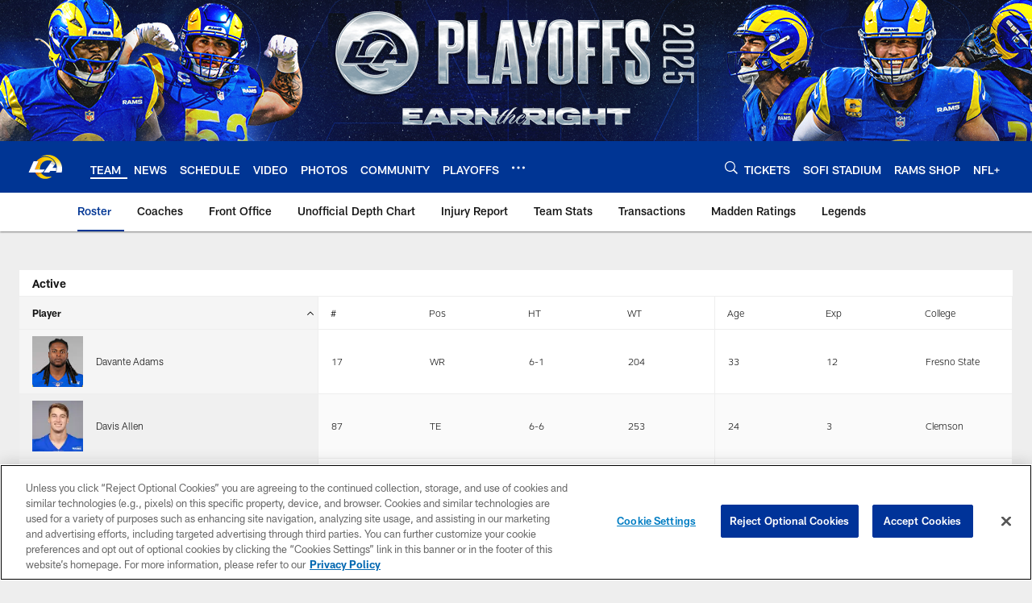

--- FILE ---
content_type: text/html
request_url: https://www.therams.com/team/players-roster/
body_size: 70467
content:


<!DOCTYPE html>
    <html lang="en-US" dir="ltr" />

<head>
    <meta charset="utf-8" />
    <meta http-equiv="X-UA-Compatible" content="IE=edge,chrome=1" />
    <meta name="viewport" content="width=device-width, initial-scale=1.0" />

  <link rel="dns-prefetch" href="//nflenterprises.tt.omtrdc.net" crossorigin>

  <link rel="preconnect" href="//securepubads.g.doubleclick.net" crossorigin>
    <link rel="preconnect" href="//cdn.onesignal.com" crossorigin>
    <link rel="preconnect" href="//assets.adobedtm.com" crossorigin>






<title>Rams Players Roster | Los Angeles Rams - therams.com</title>
<meta name="description" content="Los Angeles Rams Players Roster: The team&#x27;s official roster, depth chart, transactions, statistics, player profiles and more." />
<meta name="keywords" content="" />

<meta property="og:title" content="Official Site of the Los Angeles Rams" />
<meta property="og:description" content="" />
<meta property="og:type" />
<meta property="og:url" content="https://www.therams.com/team/players-roster/" />
<meta property="og:site_name" />
<meta property="og:locale" content="en-US" />
<meta property="og:image" content="" />
<meta property="og:image:type" content="image/jpeg" />

<meta name="twitter:card" />
<meta name="twitter:title" content="Official Site of the Los Angeles Rams" />
<meta name="twitter:description" content="" />
<meta name="twitter:image:src" content="" />
<meta name="twitter:site" content="@https://twitter.com/ramsnfl" />

<link rel="canonical" href="https://www.therams.com/team/players-roster/" />  <meta content="113735558483" property="fb:pages" />
  <meta content="app-id=467623653" name="apple-itunes-app" />
  <link href="/manifest.json" rel="manifest" />
  


<link rel="icon" href="https://static.clubs.nfl.com/rams/uuxy85au1yxxtunegpzz" />

<link rel="preload" href="https://www.therams.com/compiledassets/assets/fonts/NFL/All-ProDisplayC/All-ProDisplayC-Bold.woff2" as="font" type="font/woff2" crossorigin="anonymous"><link rel="preload" href="https://www.therams.com/compiledassets/assets/fonts/NFL/All-ProDisplayC/All-ProDisplayC-BoldItalic.woff2" as="font" type="font/woff2" crossorigin="anonymous"><link rel="preload" href="https://www.therams.com/compiledassets/assets/fonts/NFL/All-ProSans/All-ProSans--bold.woff2" as="font" type="font/woff2" crossorigin="anonymous"><link rel="preload" href="https://www.therams.com/compiledassets/assets/fonts/NFL/All-ProSans/All-ProSans--boldItalic.woff2" as="font" type="font/woff2" crossorigin="anonymous"><link rel="preload" href="https://www.therams.com/compiledassets/assets/fonts/NFL/All-ProSans/All-ProSans--regular.woff2" as="font" type="font/woff2" crossorigin="anonymous"><link rel="preload" href="https://www.therams.com/compiledassets/assets/fonts/NFL/All-ProSans/All-ProSans--regularItalic.woff2" as="font" type="font/woff2" crossorigin="anonymous"><link rel="preload" href="https://www.therams.com/compiledassets/assets/fonts/NFL/All-ProStats/All-ProStats--bold.woff2" as="font" type="font/woff2" crossorigin="anonymous"><link rel="preload" href="https://www.therams.com/compiledassets/assets/fonts/NFL/All-ProStats/All-ProStats--medium.woff2" as="font" type="font/woff2" crossorigin="anonymous"><link rel="preload" href="https://www.therams.com/compiledassets/assets/fonts/NFL/All-ProStats/All-ProStats--regular.woff2" as="font" type="font/woff2" crossorigin="anonymous"><link rel="preload" href="https://www.therams.com/compiledassets/assets/fonts/NFL/Druk/Druk--Bold.woff" as="font" type="font/woff" crossorigin="anonymous"><link rel="preload" href="https://www.therams.com/compiledassets/assets/fonts/NFL/Druk/Druk--BoldItalic.woff" as="font" type="font/woff" crossorigin="anonymous"><link rel="preload" href="https://www.therams.com/compiledassets/assets/fonts/NFL/Druk/Druk--SuperItalic.woff" as="font" type="font/woff" crossorigin="anonymous"><link rel="preload" href="https://www.therams.com/compiledassets/assets/fonts/NFL/Saira/Saira--Black.woff" as="font" type="font/woff" crossorigin="anonymous"><link rel="preload" href="https://www.therams.com/compiledassets/assets/fonts/NFL/Saira/Saira--Bold.woff" as="font" type="font/woff" crossorigin="anonymous"><link rel="preload" href="https://www.therams.com/compiledassets/assets/fonts/NFL/Saira/Saira--ExtraBold.woff" as="font" type="font/woff" crossorigin="anonymous"><link rel="preload" href="https://www.therams.com/compiledassets/assets/fonts/NFL/Saira/Saira--ExtraLight.woff" as="font" type="font/woff" crossorigin="anonymous"><link rel="preload" href="https://www.therams.com/compiledassets/assets/fonts/NFL/Saira/Saira--Light.woff" as="font" type="font/woff" crossorigin="anonymous"><link rel="preload" href="https://www.therams.com/compiledassets/assets/fonts/NFL/Saira/Saira--Medium.woff" as="font" type="font/woff" crossorigin="anonymous"><link rel="preload" href="https://www.therams.com/compiledassets/assets/fonts/NFL/Saira/Saira--Regular.woff" as="font" type="font/woff" crossorigin="anonymous"><link rel="preload" href="https://www.therams.com/compiledassets/assets/fonts/NFL/Saira/Saira--SemiBold.woff" as="font" type="font/woff" crossorigin="anonymous"><link rel="preload" href="https://www.therams.com/compiledassets/assets/fonts/NFL/Saira/Saira--Thin.woff" as="font" type="font/woff" crossorigin="anonymous">

<link href="https://www.therams.com/compiledassets/css/base.css?_t=b9d9475568644560442574d53c970df2" rel="preload" as="style" crossorigin type="text/css" /><link href="https://www.therams.com/compiledassets/css/base.css?_t=b9d9475568644560442574d53c970df2" rel="stylesheet" type="text/css" />  <link rel="preload" as="style" href="https://www.therams.com/compiledassets/theming/754d2c137043f20af63b69ff7d3a4ea5" crossorigin/>
  <link rel="stylesheet" type="text/css" href="https://www.therams.com/compiledassets/theming/754d2c137043f20af63b69ff7d3a4ea5" />
<script>
  // Picture element HTML5 shiv
  document.createElement("picture");
  window.baseUrl = "https://www.therams.com";
  window.fbappid = "113735558483";
  window.marketoHostName = "";
</script>
  


  <!-- OneTrust Cookies Consent Notice start -->
  <script src="https://cdn.cookielaw.org/scripttemplates/otSDKStub.js"
          type="text/javascript" charset="UTF-8"
          data-domain-script="84aeb24d-03a4-4fdc-8d4b-371212102069"></script>



<script type="text/javascript">
  function OptanonWrapper() {
    oneTrustAppendScriptHelper();
    oneTrustInsertScriptHelper();
    oneTrustDataRequire();
    setAdsRestrictDataProcessingLocalStorage();
    refreshPageAfterCookiesSettingsChange();
    showCookiesMessageForHiddenModules();
  }

  function showCookiesMessageForHiddenModules() {
    var dataOneTrustHiddenMessages = document.querySelectorAll('[data-onetrust-hidden-message]');
    if (!dataOneTrustHiddenMessages) {
      return;
    }

    ///1. For each module with hidden message div
    dataOneTrustHiddenMessages.forEach(function (element) {
      ///2. Check for the cookie categories attribute
      var cookieCategories = element.getAttribute('data-onetrust-category-hidden-message');
      if (!cookieCategories) {
        return;
      }

      ///3. Split the cookie categories string
      var splittedCategories = cookieCategories.split('-');
      ///4. If the module cookie categories are not all included in the window.OnetrustActiveGroups
      if (!splittedCategories.every(c => window.OnetrustActiveGroups.includes(c))) {
        ///Update the hidden message text based on the metadata
        element.innerHTML = 'You are unable to interact with this content due to your Cookie Consent choices, you can enable cookies in the footer by selecting Cookie Settings.';
        ///Show the message removing the hidden class
        element.classList.remove('nfl-u-visibility-hidden');
      }
    });
  }

  function oneTrustInsertScriptHelper() {
    /// Docs: https://my.onetrust.com/s/article/UUID-518074a1-a6da-81c3-be52-bae7685d9c94#UUID-518074a1-a6da-81c3-be52-bae7685d9c94_N1690409864050
    var scriptsToInsert = document.querySelectorAll('[data-onetrust-insert-script]');
    if (!scriptsToInsert) {
      return;
    }

    scriptsToInsert.forEach(function (element) {
      var isAsync = element.hasAttribute('async');
      var srcValue = element.getAttribute('data-src');
      var cookieCategory = element.getAttribute('data-onetrust-category');

      window.OneTrust.InsertScript(srcValue, 'head', null, null, cookieCategory, isAsync);
    });
  }

  function oneTrustAppendScriptHelper() {
    ///Custom logic (i.e.: for Microsoft Dynamics v1)
    var scriptsToAppend = document.querySelectorAll('[data-onetrust-append-script-custom]');
    if (!scriptsToAppend) {
      return;
    }

    scriptsToAppend.forEach(function (element) {
      var cookieCategory = element.getAttribute('data-onetrust-category');
      if (window.OnetrustActiveGroups.indexOf(cookieCategory) === -1) {
        return;
      }

      var source = element.getAttribute('data-src');
      if (source) {
        //We need to add a new DOM node containing 'src' to fire the MutationObserver and load the script
        var clonedNode = element.cloneNode(true);
        clonedNode.setAttribute('src', source);
        clonedNode.removeAttribute('data-onetrust-append-script-custom');
        clonedNode.removeAttribute('data-src');
        element.replaceWith(clonedNode);
        return;
      }

      var type = element.getAttribute('type');
      if (type && type == 'text/plain') {
        //We need to add a timeout to be sure that this script is loaded after the first one
        var timeOutScript;
        clearTimeout(timeOutScript);

        timeOutScript = setTimeout(function () {
          //We need to add a new DOM node containing 'src' to fire the MutationObserver and load the script
          var clonedNode = element.cloneNode(true);
          clonedNode.setAttribute('type', "text/javascript");
          clonedNode.removeAttribute('data-onetrust-append-script-custom');
          element.replaceWith(clonedNode);
        }, 2000);
      }
    });
  }

  function oneTrustDataRequire() {
    /// Custom method for the 'data-require' modules
    var dataOneTrustRequireItems = document.querySelectorAll('[data-onetrust-require]');
    if (!dataOneTrustRequireItems) {
      return;
    }

    dataOneTrustRequireItems.forEach(function (element) {
      var cookieCategory = element.getAttribute('data-onetrust-category');
      if (window.OnetrustActiveGroups.indexOf(cookieCategory) === -1) {
        return;
      }

      var dataRequire = element.getAttribute('data-onetrust-require');

      //We need to add a new DOM node containing 'data-require' to fire the MutationObserver in the requireModule.js and load the data-require script
      var clonedNode = element.cloneNode(true);
      clonedNode.setAttribute('data-require', dataRequire);
      clonedNode.removeAttribute('data-onetrust-require');
      element.replaceWith(clonedNode);
    });
  }

  function setAdsRestrictDataProcessingLocalStorage() {
    if (window.OnetrustActiveGroups.indexOf('C0004') > 0) {
      localStorage.setItem('user.restrictDataProcessing', 0);
    }
    else {
      localStorage.setItem('user.restrictDataProcessing', 1);
    }
  }

  function getCookie(name) {
    /// function to pull cookie value
    var value = "; " + document.cookie;
    var parts = value.split("; " + name + "=");
    if (parts.length == 2) return parts.pop().split(";").shift();
  }

  function refreshPageAfterCookiesSettingsChange() {
    /// Docs: https://my.onetrust.com/s/article/UUID-534defd9-7ec8-fc0e-78bf-8dce8c6c5593?language=en_US
    var OABCcookieName = "OptanonAlertBoxClosed";
    var bannerAcceptBtn = document.getElementById("onetrust-accept-btn-handler");
    var pcAllowAllBtn = document.getElementById("accept-recommended-btn-handler");
    var pcRejectAllBtn = document.getElementById("onetrust-reject-all-handler");
    var pcSaveBtn = document.getElementsByClassName("save-preference-btn-handler onetrust-close-btn-handler")[0];
    var pcRefuseAllBtn = document.getElementsByClassName("ot-pc-refuse-all-handler")[0];
    var OABCcookie = getCookie(OABCcookieName);

    // IF logic needed here because ot-banner-sdk DIV is not injected on page loads if banner is not exposed
    if (!OABCcookie && bannerAcceptBtn) {
      bannerAcceptBtn.addEventListener('click', function () {
        window.console.log("Allowed all via Banner");
        window.location.reload();
      });
    }
    if (pcAllowAllBtn) {
      pcAllowAllBtn.addEventListener('click', function () {
          window.console.log("Allowed all via Preference Center");
          window.location.reload();
      });
    }
    if (pcRejectAllBtn) {
      pcRejectAllBtn.addEventListener('click', function () {
        window.console.log("Rejected all via Preference Center");
        window.location.reload();
      });
    }
    if (pcSaveBtn) {
      pcSaveBtn.addEventListener('click', function () {
          setTimeout(() => {
              window.console.log("Set custom settings via Preference Center");
              window.location.reload();
          }, 1000) //quick timeout so that the consent receipt can be sent and the cookie can be updated
      });
    }
    if (pcRefuseAllBtn) {
      pcRefuseAllBtn.addEventListener('click', function () {
        window.console.log("Rejected all via Preference Center");
        window.location.reload();
      });
    }
  }
</script>  <!-- OneTrust Cookies Consent Notice end -->
  <!-- IAB CCPA script start -->
  <!-- IAB CCPA script end -->

  <script async defer src="https://securepubads.g.doubleclick.net/tag/js/gpt.js"></script>
  <script type="text/javascript" src="https://imasdk.googleapis.com/js/sdkloader/gpt_proxy.js"></script>
  


<script type="text/javascript">
  window.gptconfig = {};
  var googletag = googletag || {};
  googletag.cmd = googletag.cmd || [];
  window.gptSlots = [];
  var advPageInfo = {"Sections":["team","players-roster"],"AdUnitName":"team/players-roster","IsCustom":false};
  var adUnitName = advPageInfo.AdUnitName;
  var leagueAdvId = '/4595/nfl.clubsites/la';
  var clubAdvId = '/4595/team.la/';
  var testParameter = '';
window.adUnit = clubAdvId + adUnitName;
  var screenWidth = window.innerWidth;
  var companionSize = [[0, 0]];
  if (screenWidth > 1024) {
    companionSize = [[970, 90], [728, 90]];
  }
  else if (screenWidth > 760 && screenWidth <= 1024) {
    companionSize = [[728, 90]];
  } 
  else if (screenWidth > 100 && screenWidth <= 760) {

    companionSize = [[320, 50]]
  } 

  googletag.cmd.push(function() {
    gptconfig.responsiveMappings = {};
    gptconfig.responsiveMappings['leaderboard'] = googletag.sizeMapping().addSize([1024, 1],
      [
        [728, 90],
        [970, 250],
        [970, 90]
      ]).addSize([100, 1],
      [
        [300, 250],
        [320, 50]
      ]).addSize([0, 0], []).build();
    gptconfig.responsiveMappings['leaderboardleague'] = googletag.sizeMapping().addSize([1024, 1],
      [
        [728, 90]
      ]).addSize([100, 1],
      [
        [320, 50]
      ]).addSize([0, 0], []).build();
    gptconfig.responsiveMappings['mrec'] = googletag.sizeMapping().addSize([100, 1],
      [
        [300, 250]
      ]).addSize([0, 0], []).build();
    gptconfig.responsiveMappings['mrec-photogallery'] = googletag.sizeMapping().addSize([1024, 1],
      [
        [300, 600],
        [300, 250]
      ]).addSize([100, 1],
      [
        [300, 250]
      ]).addSize([0, 0], []).build();
    gptconfig.responsiveMappings['mrec-photogallery-list'] = googletag.sizeMapping().addSize([1024, 1],
      [
        [728, 90],
        [970, 250],
        [970, 90]
      ]).addSize([100, 1],
      [
        [300, 250],
        [320, 50]
      ]).addSize([0, 0], []).build();
    gptconfig.responsiveMappings['package-c'] = googletag.sizeMapping().addSize([1024, 1],
      [
        [300, 600]
      ]).addSize([100, 1],
      [
        [300, 250]
      ]).addSize([0, 0], []).build();
    gptconfig.responsiveMappings['package-b'] = googletag.sizeMapping().addSize([1024, 1],
      [
        [160, 600]
      ]).addSize([100, 1],
      [
        [300, 250]
      ]).addSize([0, 0], []).build();
    gptconfig.responsiveMappings['presented-by'] = googletag.sizeMapping().addSize([1024, 1],
      [
        [100, 30]
      ]).addSize([100, 1],
      [
        [100, 30],
        [30, 30]
      ]).addSize([0, 0], []).build();
    gptconfig.responsiveMappings['club-premium'] = googletag.sizeMapping().addSize([1024, 1],
      [
        [728, 90],
        [970, 90],
        [970, 250]
      ]).addSize([760, 1],
      [
        [728, 90],
        [320, 50]
      ]).addSize([100, 1],
      [
        [320, 50],
        [300, 100]
      ]).addSize([0, 0], []).build();
    gptconfig.responsiveMappings['companion'] = googletag.sizeMapping().addSize([1024, 1],
      [
        [728, 90],
        [970, 90]
      ]).addSize([760, 1], [
        [728, 90]
      ]).addSize([100, 1],
      [
        [320, 50]
      ]).addSize([0, 0], []).build();
    gptconfig.responsiveMappings['interstitials'] = googletag.sizeMapping().addSize([1024, 1],
      [
        [1, 4]
      ]).addSize([760, 1],
      [
        [3, 4]
      ]).addSize([100, 1],
      [
        [3, 4]
      ]).addSize([0, 0], []).build();
    gptconfig.responsiveMappings['728x90-320x50-only'] = googletag.sizeMapping().addSize([1024, 1],
      [
        [320, 50],
        [728, 90]
      ]).addSize([100, 1],
      [
        [320, 50]
      ]).addSize([0, 0], []).build();
    gptconfig.responsiveMappings['300x250-only'] = googletag.sizeMapping().addSize([100, 1],
      [
        [300, 250]
      ]).addSize([0, 0], []).build();
    gptconfig.responsiveMappings['728x90-320x50-300x250'] = googletag.sizeMapping().addSize([1024, 1],
      [
        [300, 250],
        [320, 50],
        [728, 90],
      ]).addSize([100, 1],
      [
        [300, 250],
        [320, 50]
        ]).addSize([0, 0], []).build();

    gptconfig.responsiveMappings["draft-strip"] = googletag.sizeMapping()
      .addSize([0, 0], [
        [220, 32]
    ]).build();

    gptconfig.adSizes = [
      [728, 90],
      [970, 250],
      [970, 90],
      [300, 250],
      [320, 50],
      [300, 600],
      [160, 600],
      [300, 60],
      [300, 100],
      [1, 4],
      [3, 4]
    ];

    gptconfig.companionSize = companionSize;
  });
</script>

  
  


  
  <script>
    if ('serviceWorker' in navigator) {
      window.addEventListener('load', function () {
        navigator.serviceWorker.getRegistrations().then(function (registeredSevices) {
          for (var i = 0; i < registeredSevices.length; i++) {
            var sW = registeredSevices[i];
            var scriptUrl = sW && sW.active && sW.active.scriptURL;

            if (scriptUrl && scriptUrl.indexOf("OneSignal") !== -1) {
              continue;
            }

            sW.unregister().then(function (unregistered) {
              console.debug('ServiceWorker unregistration: ', unregistered);
            });            
          }

          navigator.serviceWorker.register('/push/onesignal/OneSignalSDKWorker.js', {scope: '/push/onesignal/'});
          navigator.serviceWorker.register('/push/onesignal/OneSignalSDKUpdaterWorker.js', {scope: '/push/onesignal/'});
        });
      });
    }
  </script>

  <script type="text/javascript">
    window._taboola = window._taboola || [];

    function filterByDmaCode(games, dmaCode) {
      return games.filter(function (game) {
        return Array.isArray(game.DmaCodes) && game.DmaCodes.includes(dmaCode);
      });
    }

    const rawToken = localStorage.getItem('nfl.refreshableToken.v3') || "";
    const parsed = JSON.parse(rawToken);
    let dmaCode = parsed?.rawData?.dmaCode || '-1';

    var nationalGameAvailability = 'no game';
    var localGameAvailability = 'no game';

    if (dmaCode && dmaCode !== '-1') {
      var nationalGames = [{"Description":"The latest NFL news and a look ahead to the upcoming games.","Title":"NFL on FOX Pregame","StartTime":"2026-01-10T19:00:00.000Z","EndTime":"2026-01-10T21:30:00.000Z","GameTerritory":"NATIONAL","GameId":"314754f5-e9e2-11f0-9442-5911216651e2","Week":"1","DmaCodes":["495","490","491"],"NflSeason":"2025"},{"Description":"The latest NFL news and a look ahead to the upcoming games.","Title":"NFL on FOX Pregame","StartTime":"2026-01-10T21:00:00.000Z","EndTime":"2026-01-10T21:30:00.000Z","GameTerritory":"NATIONAL","GameId":"314754f5-e9e2-11f0-9442-5911216651e2","Week":"1","DmaCodes":["634"],"NflSeason":"2025"},{"Description":"Fresh off a victory the L.A. Rams visit the Carolina Panthers at Bank of America Stadium.","Title":"Los Angeles Rams at Carolina Panthers","StartTime":"2026-01-10T21:30:00.000Z","EndTime":"2026-01-11T01:30:00.000Z","GameTerritory":"NATIONAL","GameId":"314754f5-e9e2-11f0-9442-5911216651e2","Week":"1","DmaCodes":["641","642","628","745","881","800","632","802","634","819","868","810","623","804","725","679","751","771","495","764","737","755","692","603","767","765","773","670","709","722","821","636","687","637","766","756","744","661","740","828","734","627","651","747","855","682","693","801","759","866","789","613","612","813","757","638","650","671","633","624","652","820","676","604","619","618","790","811","678","753","600","770","760","825","635","743","762","605","803","609","807","862","626","643","724","839","625","754","657","611","749","758","752","662","631","647","546","524","552","686","512","583","736","576","630","584","673","564","698","616","718","606","541","529","531","649","523","509","602","548","561","540","571","537","570","520","525","516","573","506","526","711","717","543","518","716","503","640","596","567","710","502","617","505","639","510","517","542","702","558","553","658","669","521","644","549","501","534","592","577","597","582","500","508","656","566","610","560","556","648","588","550","490","513","569","528","551","555","535","519","507","581","533","557","554","511","575","539","530","504","538","547","514","544","598","559","622","491","574","527","515","563","522","532","746","565","545","536","675","705","691","659"],"NflSeason":"2025"},{"Description":"Ronda de comodines de la Conferencia NFC 2025-26. Desde el Bank of America Stadium, en Charlotte.","Title":"Fútbol Americano NFL","StartTime":"2026-01-10T21:30:00.000Z","EndTime":"2026-01-11T01:30:00.000Z","GameTerritory":"NATIONAL","GameId":"314754f5-e9e2-11f0-9442-5911216651e2","Week":"1","DmaCodes":["490","491","493","495","500","501","502","503","504","505","506","507","508","509","510","511","512","513","514","515","516","517","518","519","520","521","522","523","524","525","526","527","528","529","530","531","532","533","534","535","536","537","538","539","540","541","542","543","544","545","546","547","548","549","550","551","552","553","554","555","556","557","558","559","560","561","563","564","565","566","567","569","570","571","573","574","575","576","577","581","582","583","584","588","592","596","597","598","600","602","603","604","605","606","609","610","611","612","613","616","617","618","619","622","623","624","625","626","627","628","630","631","632","633","634","635","636","637","638","639","640","641","642","643","644","647","648","649","650","651","652","656","657","658","659","661","662","669","670","671","673","675","676","678","679","682","686","687","691","692","693","698","702","705","709","710","711","716","717","718","722","724","725","734","736","737","740","743","744","745","746","747","749","751","752","753","754","755","756","757","758","759","760","762","764","765","766","767","770","771","773","789","790","798","800","801","802","803","804","807","810","811","813","819","820","821","825","828","839","855","862","866","868","881"],"NflSeason":"2025"},{"Description":"Fresh off a victory the L.A. Rams visit the Carolina Panthers at Bank of America Stadium.","Title":"Los Angeles Rams at Carolina Panthers","StartTime":"2026-01-10T21:30:00.000Z","EndTime":"2026-01-11T01:30:00.000Z","GameTerritory":"NATIONAL","GameId":"314754f5-e9e2-11f0-9442-5911216651e2","Week":"1","DmaCodes":["000"],"NflSeason":"2025"},{"Description":"Fresh off a victory the L.A. Rams visit the Carolina Panthers at Bank of America Stadium.","Title":"Los Angeles Rams at Carolina Panthers","StartTime":"2026-01-10T21:30:00.000Z","EndTime":"2026-01-11T01:30:00.000Z","GameTerritory":"NATIONAL","GameId":"314754f5-e9e2-11f0-9442-5911216651e2","Week":"1","DmaCodes":["000"],"NflSeason":"2025"},{"Description":"Fresh off a victory the L.A. Rams visit the Carolina Panthers at Bank of America Stadium.","Title":"Los Angeles Rams at Carolina Panthers","StartTime":"2026-01-10T21:30:00.000Z","EndTime":"2026-01-11T01:30:00.000Z","GameTerritory":"NATIONAL","GameId":"314754f5-e9e2-11f0-9442-5911216651e2","Week":"1","DmaCodes":["000"],"NflSeason":"2025"},{"Description":"Fresh off a victory the L.A. Rams visit the Carolina Panthers at Bank of America Stadium.","Title":"Los Angeles Rams at Carolina Panthers","StartTime":"2026-01-10T21:30:00.000Z","EndTime":"2026-01-11T01:30:00.000Z","GameTerritory":"NATIONAL","GameId":"314754f5-e9e2-11f0-9442-5911216651e2","Week":"1","DmaCodes":["000"],"NflSeason":"2025"},{"Description":"Fresh off a victory the L.A. Rams visit the Carolina Panthers at Bank of America Stadium.","Title":"Los Angeles Rams at Carolina Panthers","StartTime":"2026-01-10T21:30:00.000Z","EndTime":"2026-01-11T01:30:00.000Z","GameTerritory":"NATIONAL","GameId":"314754f5-e9e2-11f0-9442-5911216651e2","Week":"1","DmaCodes":["000"],"NflSeason":"2025"},{"Description":"Fresh off a victory the L.A. Rams visit the Carolina Panthers at Bank of America Stadium.","Title":"Los Angeles Rams at Carolina Panthers","StartTime":"2026-01-10T21:30:00.000Z","EndTime":"2026-01-11T01:30:00.000Z","GameTerritory":"NATIONAL","GameId":"314754f5-e9e2-11f0-9442-5911216651e2","Week":"1","DmaCodes":["000"],"NflSeason":"2025"},{"Description":"TNF en Español","Title":"TNF en Español","StartTime":"2026-01-11T00:45:00.000Z","EndTime":"2026-01-11T01:00:00.000Z","GameTerritory":"NATIONAL","GameId":"80ab3957-e9e2-11f0-9442-5911216651e2","Week":"1","DmaCodes":["490","491","493","495","500","501","502","503","504","505","506","507","508","509","510","511","512","513","514","515","516","517","518","519","520","521","522","523","524","525","526","527","528","529","530","531","532","533","534","535","536","537","538","539","540","541","542","543","544","545","546","547","548","549","550","551","552","553","554","555","556","557","558","559","560","561","563","564","565","566","567","569","570","571","573","574","575","576","577","581","582","583","584","588","592","596","597","598","600","602","603","604","605","606","609","610","611","612","613","616","617","618","619","622","623","624","625","626","627","628","630","631","632","633","634","635","636","637","638","639","640","641","642","643","644","647","648","649","650","651","652","656","657","658","659","661","662","669","670","671","673","675","676","678","679","682","686","687","691","692","693","698","702","705","709","710","711","716","717","718","722","724","725","734","736","737","740","743","744","745","746","747","749","751","752","753","754","755","756","757","758","759","760","762","764","765","766","767","770","771","773","789","790","798","800","801","802","803","804","807","810","811","813","819","820","821","825","828","839","855","862","866","868","881"],"NflSeason":"2025"},{"Description":"Green Bay Packers at Chicago Bears","Title":"Green Bay Packers at Chicago Bears","StartTime":"2026-01-11T01:00:00.000Z","EndTime":"2026-01-11T05:00:00.000Z","GameTerritory":"NATIONAL","GameId":"80ab3957-e9e2-11f0-9442-5911216651e2","Week":"1","DmaCodes":["490","491","493","495","500","501","502","503","504","505","506","507","508","509","510","511","512","513","514","515","516","517","518","519","520","521","522","523","524","525","526","527","528","529","530","531","532","533","534","535","536","537","538","539","540","541","542","543","544","545","546","547","548","549","550","551","552","553","554","555","556","557","558","559","560","561","563","564","565","566","567","569","570","571","573","574","575","576","577","581","582","583","584","588","592","596","597","598","600","602","603","604","605","606","609","610","611","612","613","616","617","618","619","622","623","624","625","626","627","628","630","631","632","633","634","635","636","637","638","639","640","641","642","643","644","647","648","649","650","651","652","656","657","658","659","661","662","669","670","671","673","675","676","678","679","682","686","687","691","692","693","698","702","705","709","710","711","716","717","718","722","724","725","734","736","737","740","743","744","745","746","747","749","751","752","753","754","755","756","757","758","759","760","762","764","765","766","767","770","771","773","789","790","798","800","801","802","803","804","807","810","811","813","819","820","821","825","828","839","855","862","866","868","881"],"NflSeason":"2025"},{"Description":"Green Bay Packers at Chicago Bears","Title":"Prime Vision with Next Gen Stats","StartTime":"2026-01-11T01:00:00.000Z","EndTime":"2026-01-11T05:00:00.000Z","GameTerritory":"NATIONAL","GameId":"80ab3957-e9e2-11f0-9442-5911216651e2","Week":"1","DmaCodes":["490","491","493","495","500","501","502","503","504","505","506","507","508","509","510","511","512","513","514","515","516","517","518","519","520","521","522","523","524","525","526","527","528","529","530","531","532","533","534","535","536","537","538","539","540","541","542","543","544","545","546","547","548","549","550","551","552","553","554","555","556","557","558","559","560","561","563","564","565","566","567","569","570","571","573","574","575","576","577","581","582","583","584","588","592","596","597","598","600","602","603","604","605","606","609","610","611","612","613","616","617","618","619","622","623","624","625","626","627","628","630","631","632","633","634","635","636","637","638","639","640","641","642","643","644","647","648","649","650","651","652","656","657","658","659","661","662","669","670","671","673","675","676","678","679","682","686","687","691","692","693","698","702","705","709","710","711","716","717","718","722","724","725","734","736","737","740","743","744","745","746","747","749","751","752","753","754","755","756","757","758","759","760","762","764","765","766","767","770","771","773","789","790","798","800","801","802","803","804","807","810","811","813","819","820","821","825","828","839","855","862","866","868","881"],"NflSeason":"2025"},{"Description":"Green Bay Packers at Chicago Bears","Title":"TNF en Español","StartTime":"2026-01-11T01:00:00.000Z","EndTime":"2026-01-11T05:00:00.000Z","GameTerritory":"NATIONAL","GameId":"80ab3957-e9e2-11f0-9442-5911216651e2","Week":"1","DmaCodes":["490","491","493","495","500","501","502","503","504","505","506","507","508","509","510","511","512","513","514","515","516","517","518","519","520","521","522","523","524","525","526","527","528","529","530","531","532","533","534","535","536","537","538","539","540","541","542","543","544","545","546","547","548","549","550","551","552","553","554","555","556","557","558","559","560","561","563","564","565","566","567","569","570","571","573","574","575","576","577","581","582","583","584","588","592","596","597","598","600","602","603","604","605","606","609","610","611","612","613","616","617","618","619","622","623","624","625","626","627","628","630","631","632","633","634","635","636","637","638","639","640","641","642","643","644","647","648","649","650","651","652","656","657","658","659","661","662","669","670","671","673","675","676","678","679","682","686","687","691","692","693","698","702","705","709","710","711","716","717","718","722","724","725","734","736","737","740","743","744","745","746","747","749","751","752","753","754","755","756","757","758","759","760","762","764","765","766","767","770","771","773","789","790","798","800","801","802","803","804","807","810","811","813","819","820","821","825","828","839","855","862","866","868","881"],"NflSeason":"2025"},{"Description":"Green Bay Packers at Chicago Bears","Title":"TNF en Español","StartTime":"2026-01-11T01:00:00.000Z","EndTime":"2026-01-11T05:00:00.000Z","GameTerritory":"NATIONAL","GameId":"80ab3957-e9e2-11f0-9442-5911216651e2","Week":"1","DmaCodes":["490","491","493","495","500","501","502","503","504","505","506","507","508","509","510","511","512","513","514","515","516","517","518","519","520","521","522","523","524","525","526","527","528","529","530","531","532","533","534","535","536","537","538","539","540","541","542","543","544","545","546","547","548","549","550","551","552","553","554","555","556","557","558","559","560","561","563","564","565","566","567","569","570","571","573","574","575","576","577","581","582","583","584","588","592","596","597","598","600","602","603","604","605","606","609","610","611","612","613","616","617","618","619","622","623","624","625","626","627","628","630","631","632","633","634","635","636","637","638","639","640","641","642","643","644","647","648","649","650","651","652","656","657","658","659","661","662","669","670","671","673","675","676","678","679","682","686","687","691","692","693","698","702","705","709","710","711","716","717","718","722","724","725","734","736","737","740","743","744","745","746","747","749","751","752","753","754","755","756","757","758","759","760","762","764","765","766","767","770","771","773","789","790","798","800","801","802","803","804","807","810","811","813","819","820","821","825","828","839","855","862","866","868","881"],"NflSeason":"2025"},{"Description":"Green Bay Packers at Chicago Bears","Title":"Green Bay Packers at Chicago Bears","StartTime":"2026-01-11T01:00:00.000Z","EndTime":"2026-01-11T05:00:00.000Z","GameTerritory":"NATIONAL","GameId":"80ab3957-e9e2-11f0-9442-5911216651e2","Week":"1","DmaCodes":["000"],"NflSeason":"2025"},{"Description":"Green Bay Packers at Chicago Bears","Title":"Green Bay Packers at Chicago Bears","StartTime":"2026-01-11T01:00:00.000Z","EndTime":"2026-01-11T05:00:00.000Z","GameTerritory":"NATIONAL","GameId":"80ab3957-e9e2-11f0-9442-5911216651e2","Week":"1","DmaCodes":["000"],"NflSeason":"2025"},{"Description":"Green Bay Packers at Chicago Bears","Title":"Green Bay Packers at Chicago Bears","StartTime":"2026-01-11T01:00:00.000Z","EndTime":"2026-01-11T05:00:00.000Z","GameTerritory":"NATIONAL","GameId":"80ab3957-e9e2-11f0-9442-5911216651e2","Week":"1","DmaCodes":["000"],"NflSeason":"2025"},{"Description":"Green Bay Packers at Chicago Bears","Title":"Green Bay Packers at Chicago Bears","StartTime":"2026-01-11T01:00:00.000Z","EndTime":"2026-01-11T05:00:00.000Z","GameTerritory":"NATIONAL","GameId":"80ab3957-e9e2-11f0-9442-5911216651e2","Week":"1","DmaCodes":["000"],"NflSeason":"2025"},{"Description":"Highlights from around the league.","Title":"NFL on FOX Postgame","StartTime":"2026-01-11T01:30:00.000Z","EndTime":"2026-01-11T02:00:00.000Z","GameTerritory":"NATIONAL","GameId":"314754f5-e9e2-11f0-9442-5911216651e2","Week":"1","DmaCodes":["641","642","628","745","881","800","632","802","634","819","868","810","623","804","725","679","751","771","495","764","737","755","692","603","767","765","773","670","709","722","821","636","687","637","766","756","744","661","740","828","734","627","651","747","855","682","693","801","759","866","789","613","612","813","757","638","650","671","633","624","652","820","676","604","619","618","790","811","678","753","600","770","760","825","635","743","762","605","803","609","807","862","626","643","724","839","625","754","657","611","749","758","752","662","631","647","546","524","552","686","512","583","736","576","630","584","673","564","698","616","718","606","541","529","531","649","523","509","602","548","561","540","571","537","570","520","525","516","573","506","526","711","717","543","518","716","503","640","596","567","710","502","617","505","639","510","517","542","702","558","553","658","669","521","644","549","501","534","592","577","597","582","500","508","656","566","610","560","556","648","588","550","490","513","569","528","551","555","535","519","507","581","533","557","554","511","575","539","530","504","538","547","514","544","598","559","622","491","574","527","515","563","522","532","746","565","545","536","675","705","691","659"],"NflSeason":"2025"},{"Description":"Los expertos se reúnen para brindar toda la información posterior a los partidos de NFL.","Title":"FOXD NFL Postgame","StartTime":"2026-01-11T01:30:00.000Z","EndTime":"2026-01-11T02:00:00.000Z","GameTerritory":"NATIONAL","GameId":"314754f5-e9e2-11f0-9442-5911216651e2","Week":"1","DmaCodes":["490","491","493","495","500","501","502","503","504","505","506","507","508","509","510","511","512","513","514","515","516","517","518","519","520","521","522","523","524","525","526","527","528","529","530","531","532","533","534","535","536","537","538","539","540","541","542","543","544","545","546","547","548","549","550","551","552","553","554","555","556","557","558","559","560","561","563","564","565","566","567","569","570","571","573","574","575","576","577","581","582","583","584","588","592","596","597","598","600","602","603","604","605","606","609","610","611","612","613","616","617","618","619","622","623","624","625","626","627","628","630","631","632","633","634","635","636","637","638","639","640","641","642","643","644","647","648","649","650","651","652","656","657","658","659","661","662","669","670","671","673","675","676","678","679","682","686","687","691","692","693","698","702","705","709","710","711","716","717","718","722","724","725","734","736","737","740","743","744","745","746","747","749","751","752","753","754","755","756","757","758","759","760","762","764","765","766","767","770","771","773","789","790","798","800","801","802","803","804","807","810","811","813","819","820","821","825","828","839","855","862","866","868","881"],"NflSeason":"2025"},{"Description":"Featuring highlights, predictions and the latest news from across the league.","Title":"The NFL Today","StartTime":"2026-01-11T17:30:00.000Z","EndTime":"2026-01-11T18:00:00.000Z","GameTerritory":"NATIONAL","GameId":"e923e575-e9e2-11f0-9442-5911216651e2","Week":"1","DmaCodes":["691","692"],"NflSeason":"2025"},{"Description":"The Bills (12-5) visit the Jaguars (13-4) in an AFC Wild Card clash. Josh Allen leads Buffalo.","Title":"Buffalo Bills at Jacksonville Jaguars","StartTime":"2026-01-11T18:00:00.000Z","EndTime":"2026-01-11T22:00:00.000Z","GameTerritory":"NATIONAL","GameId":"e923e575-e9e2-11f0-9442-5911216651e2","Week":"1","DmaCodes":["490","491","493","495","798","766","626","583","644","627","800","676","821","757","625","803","679","638","764","751","616","765","508","725","641","737","635","855","634","692","825","670","632","637","744","866","767","759","618","717","868","758","810","611","828","819","734","752","839","651","642","661","609","652","760","628","740","603","820","789","722","619","633","671","862","762","753","807","804","624","604","881","773","790","755","612","643","662","693","813","811","631","756","623","770","801","636","802","678","650","745","657","724","754","747","687","743","749","771","709","504","600","537","716","552","698","509","639","602","502","535","576","517","570","506","584","523","673","501","613","648","519","530","573","575","617","598","656","565","649","518","528","658","533","592","500","682","542","710","691","566","630","605","610","571","669","514","597","561","531","718","512","536","702","534","515","686","526","541","582","529","551","746","546","503","675","711","560","545","513","736","558","510","564","548","521","522","520","640","532","538","705","588","516","543","567","569","525","574","581","544","507","547","554","539","527","659","555","556","606","524","511","557","559","550","505","622","563","549","540","647","577","553"],"NflSeason":"2025"},{"Description":"The Bills (12-5) visit the Jaguars (13-4) in an AFC Wild Card clash. Josh Allen leads Buffalo.","Title":"Buffalo Bills at Jacksonville Jaguars","StartTime":"2026-01-11T18:00:00.000Z","EndTime":"2026-01-11T22:00:00.000Z","GameTerritory":"NATIONAL","GameId":"e923e575-e9e2-11f0-9442-5911216651e2","Week":"1","DmaCodes":["000"],"NflSeason":"2025"},{"Description":"The Bills (12-5) visit the Jaguars (13-4) in an AFC Wild Card clash. Josh Allen leads Buffalo.","Title":"Buffalo Bills at Jacksonville Jaguars","StartTime":"2026-01-11T18:00:00.000Z","EndTime":"2026-01-11T22:00:00.000Z","GameTerritory":"NATIONAL","GameId":"e923e575-e9e2-11f0-9442-5911216651e2","Week":"1","DmaCodes":["000"],"NflSeason":"2025"},{"Description":"The Bills (12-5) visit the Jaguars (13-4) in an AFC Wild Card clash. Josh Allen leads Buffalo.","Title":"Buffalo Bills at Jacksonville Jaguars","StartTime":"2026-01-11T18:00:00.000Z","EndTime":"2026-01-11T22:00:00.000Z","GameTerritory":"NATIONAL","GameId":"e923e575-e9e2-11f0-9442-5911216651e2","Week":"1","DmaCodes":["000"],"NflSeason":"2025"},{"Description":"The Bills (12-5) visit the Jaguars (13-4) in an AFC Wild Card clash. Josh Allen leads Buffalo.","Title":"Buffalo Bills at Jacksonville Jaguars","StartTime":"2026-01-11T18:00:00.000Z","EndTime":"2026-01-11T22:00:00.000Z","GameTerritory":"NATIONAL","GameId":"e923e575-e9e2-11f0-9442-5911216651e2","Week":"1","DmaCodes":["000"],"NflSeason":"2025"},{"Description":"The Bills (12-5) visit the Jaguars (13-4) in an AFC Wild Card clash. Josh Allen leads Buffalo.","Title":"Buffalo Bills at Jacksonville Jaguars","StartTime":"2026-01-11T18:00:00.000Z","EndTime":"2026-01-11T22:00:00.000Z","GameTerritory":"NATIONAL","GameId":"e923e575-e9e2-11f0-9442-5911216651e2","Week":"1","DmaCodes":["000"],"NflSeason":"2025"},{"Description":"The latest NFL news and a look ahead to the upcoming games.","Title":"NFL on FOX Pregame","StartTime":"2026-01-11T20:00:00.000Z","EndTime":"2026-01-11T21:30:00.000Z","GameTerritory":"NATIONAL","GameId":"3997708f-e9e3-11f0-9442-5911216651e2","Week":"1","DmaCodes":["495","490","491"],"NflSeason":"2025"},{"Description":"49ers (12-5) visit the Eagles (11-6) for a Wild Card clash. Brock Purdy leads SF against Philly.","Title":"San Francisco 49ers at Philadelphia Eagles","StartTime":"2026-01-11T21:30:00.000Z","EndTime":"2026-01-12T01:30:00.000Z","GameTerritory":"NATIONAL","GameId":"3997708f-e9e3-11f0-9442-5911216651e2","Week":"1","DmaCodes":["641","642","628","745","881","800","632","802","634","819","868","810","623","804","725","679","751","771","495","764","737","755","692","603","767","765","773","670","709","722","821","636","687","637","766","756","744","661","740","828","734","627","651","747","855","682","693","801","759","866","789","613","612","813","757","638","650","671","633","624","652","820","676","604","619","618","790","811","678","753","600","770","760","825","635","743","762","605","803","609","807","862","626","643","724","839","625","754","657","611","749","758","752","662","631","647","546","524","552","686","512","583","736","576","630","584","673","564","698","616","718","606","541","529","531","649","523","509","602","548","561","540","571","537","570","520","525","516","573","506","526","711","717","543","518","716","503","640","596","567","710","502","617","505","639","510","517","542","702","558","553","658","669","521","644","549","501","534","592","577","597","582","500","508","656","566","610","560","556","648","588","550","490","513","569","528","551","555","535","519","507","581","533","557","554","511","575","539","530","504","538","547","514","544","598","559","622","491","574","527","515","563","522","532","746","565","545","536","675","705","691","659"],"NflSeason":"2025"},{"Description":"Ronda de comodines de la Conferencia NFC 2025-26. Desde el Lincoln Financial Field, en Filadelfia.","Title":"Fútbol Americano NFL","StartTime":"2026-01-11T21:30:00.000Z","EndTime":"2026-01-12T01:30:00.000Z","GameTerritory":"NATIONAL","GameId":"3997708f-e9e3-11f0-9442-5911216651e2","Week":"1","DmaCodes":["490","491","493","495","500","501","502","503","504","505","506","507","508","509","510","511","512","513","514","515","516","517","518","519","520","521","522","523","524","525","526","527","528","529","530","531","532","533","534","535","536","537","538","539","540","541","542","543","544","545","546","547","548","549","550","551","552","553","554","555","556","557","558","559","560","561","563","564","565","566","567","569","570","571","573","574","575","576","577","581","582","583","584","588","592","596","597","598","600","602","603","604","605","606","609","610","611","612","613","616","617","618","619","622","623","624","625","626","627","628","630","631","632","633","634","635","636","637","638","639","640","641","642","643","644","647","648","649","650","651","652","656","657","658","659","661","662","669","670","671","673","675","676","678","679","682","686","687","691","692","693","698","702","705","709","710","711","716","717","718","722","724","725","734","736","737","740","743","744","745","746","747","749","751","752","753","754","755","756","757","758","759","760","762","764","765","766","767","770","771","773","789","790","798","800","801","802","803","804","807","810","811","813","819","820","821","825","828","839","855","862","866","868","881"],"NflSeason":"2025"},{"Description":"49ers (12-5) visit the Eagles (11-6) for a Wild Card clash. Brock Purdy leads SF against Philly.","Title":"San Francisco 49ers at Philadelphia Eagles","StartTime":"2026-01-11T21:30:00.000Z","EndTime":"2026-01-12T01:30:00.000Z","GameTerritory":"NATIONAL","GameId":"3997708f-e9e3-11f0-9442-5911216651e2","Week":"1","DmaCodes":["000"],"NflSeason":"2025"},{"Description":"49ers (12-5) visit the Eagles (11-6) for a Wild Card clash. Brock Purdy leads SF against Philly.","Title":"San Francisco 49ers at Philadelphia Eagles","StartTime":"2026-01-11T21:30:00.000Z","EndTime":"2026-01-12T01:30:00.000Z","GameTerritory":"NATIONAL","GameId":"3997708f-e9e3-11f0-9442-5911216651e2","Week":"1","DmaCodes":["000"],"NflSeason":"2025"},{"Description":"49ers (12-5) visit the Eagles (11-6) for a Wild Card clash. Brock Purdy leads SF against Philly.","Title":"San Francisco 49ers at Philadelphia Eagles","StartTime":"2026-01-11T21:30:00.000Z","EndTime":"2026-01-12T01:30:00.000Z","GameTerritory":"NATIONAL","GameId":"3997708f-e9e3-11f0-9442-5911216651e2","Week":"1","DmaCodes":["000"],"NflSeason":"2025"},{"Description":"49ers (12-5) visit the Eagles (11-6) for a Wild Card clash. Brock Purdy leads SF against Philly.","Title":"San Francisco 49ers at Philadelphia Eagles","StartTime":"2026-01-11T21:30:00.000Z","EndTime":"2026-01-12T01:30:00.000Z","GameTerritory":"NATIONAL","GameId":"3997708f-e9e3-11f0-9442-5911216651e2","Week":"1","DmaCodes":["000"],"NflSeason":"2025"},{"Description":"49ers (12-5) visit the Eagles (11-6) for a Wild Card clash. Brock Purdy leads SF against Philly.","Title":"San Francisco 49ers at Philadelphia Eagles","StartTime":"2026-01-11T21:30:00.000Z","EndTime":"2026-01-12T01:30:00.000Z","GameTerritory":"NATIONAL","GameId":"3997708f-e9e3-11f0-9442-5911216651e2","Week":"1","DmaCodes":["000"],"NflSeason":"2025"},{"Description":"Ronda de comodines de la Conferencia AFC 2025-26. Desde el Gillette Stadium, en Foxborough.","Title":"Fútbol Americano NFL","StartTime":"2026-01-12T01:00:00.000Z","EndTime":"2026-01-12T05:00:00.000Z","GameTerritory":"NATIONAL","GameId":"8522d92f-e9e3-11f0-9442-5911216651e2","Week":"1","DmaCodes":["490","491","493","495","500","501","502","503","504","505","506","507","508","509","510","511","512","513","514","515","516","517","518","519","520","521","522","523","524","525","526","527","528","529","530","531","532","533","534","535","536","537","538","539","540","541","542","543","544","545","546","547","548","549","550","551","552","553","554","555","556","557","558","559","560","561","563","564","565","566","567","569","570","571","573","574","575","576","577","581","582","583","584","588","592","596","597","598","600","602","603","604","605","606","609","610","611","612","613","616","617","618","619","622","623","624","625","626","627","628","630","631","632","633","634","635","636","637","638","639","640","641","642","643","644","647","648","649","650","651","652","656","657","658","659","661","662","669","670","671","673","675","676","678","679","682","686","687","691","692","693","698","702","705","709","710","711","716","717","718","722","724","725","734","736","737","740","743","744","745","746","747","749","751","752","753","754","755","756","757","758","759","760","762","764","765","766","767","770","771","773","789","790","798","800","801","802","803","804","807","810","811","813","819","820","821","825","828","839","855","862","866","868","881"],"NflSeason":"2025"},{"Description":"The Chargers travel to Foxborough to face the Patriots in the AFC Wild Card round.","Title":"Los Angeles Chargers at New England Patriots","StartTime":"2026-01-12T01:15:00.000Z","EndTime":"2026-01-12T05:15:00.000Z","GameTerritory":"NATIONAL","GameId":"8522d92f-e9e3-11f0-9442-5911216651e2","Week":"1","DmaCodes":["734","644","634","613","693","747","676","651","625","862","767","725","762","709","627","650","687","800","749","820","759","744","881","802","819","692","671","773","642","804","737","626","801","803","764","810","740","638","825","807","868","670","752","790","813","604","643","753","618","758","662","600","661","828","855","609","866","616","770","722","603","605","839","678","612","657","755","624","765","611","743","757","628","745","766","821","495","756","751","636","724","789","493","633","682","637","635","623","798","771","631","619","754","760","691","520","525","648","529","544","512","571","502","557","583","598","577","506","504","519","535","517","500","531","710","505","622","542","702","550","675","534","565","649","539","536","566","658","711","717","514","538","596","679","516","551","546","545","574","521","705","656","490","526","510","718","537","541","558","522","553","515","602","570","640","503","669","501","647","639","588","736","547","532","641","563","652","582","540","686","632","509","548","523","508","560","511","575","576","610","606","507","564","698","573","659","555","569","597","527","561","617","554","673","528","530","581","491","584","533","716","549","630","559","556","543","552","524","518","746","567"],"NflSeason":"2025"},{"Description":"Ronda de comodines de la Conferencia AFC 2025-26. Desde el Gillette Stadium, en Foxborough.","Title":"Fútbol Americano NFL","StartTime":"2026-01-12T01:15:00.000Z","EndTime":"2026-01-12T05:15:00.000Z","GameTerritory":"NATIONAL","GameId":"8522d92f-e9e3-11f0-9442-5911216651e2","Week":"1","DmaCodes":["490","491","493","495","500","501","502","503","504","505","506","507","508","509","510","511","512","513","514","515","516","517","518","519","520","521","522","523","524","525","526","527","528","529","530","531","532","533","534","535","536","537","538","539","540","541","542","543","544","545","546","547","548","549","550","551","552","553","554","555","556","557","558","559","560","561","563","564","565","566","567","569","570","571","573","574","575","576","577","581","582","583","584","588","592","596","597","598","600","602","603","604","605","606","609","610","611","612","613","616","617","618","619","622","623","624","625","626","627","628","630","631","632","633","634","635","636","637","638","639","640","641","642","643","644","647","648","649","650","651","652","656","657","658","659","661","662","669","670","671","673","675","676","678","679","682","686","687","691","692","693","698","702","705","709","710","711","716","717","718","722","724","725","734","736","737","740","743","744","745","746","747","749","751","752","753","754","755","756","757","758","759","760","762","764","765","766","767","770","771","773","789","790","798","800","801","802","803","804","807","810","811","813","819","820","821","825","828","839","855","862","866","868","881"],"NflSeason":"2025"},{"Description":"The Chargers travel to Foxborough to face the Patriots in the AFC Wild Card round.","Title":"Los Angeles Chargers at New England Patriots","StartTime":"2026-01-12T01:15:00.000Z","EndTime":"2026-01-12T05:15:00.000Z","GameTerritory":"NATIONAL","GameId":"8522d92f-e9e3-11f0-9442-5911216651e2","Week":"1","DmaCodes":["000"],"NflSeason":"2025"},{"Description":"The Chargers travel to Foxborough to face the Patriots in the AFC Wild Card round.","Title":"Los Angeles Chargers at New England Patriots","StartTime":"2026-01-12T01:15:00.000Z","EndTime":"2026-01-12T05:15:00.000Z","GameTerritory":"NATIONAL","GameId":"8522d92f-e9e3-11f0-9442-5911216651e2","Week":"1","DmaCodes":["000"],"NflSeason":"2025"},{"Description":"The Chargers travel to Foxborough to face the Patriots in the AFC Wild Card round.","Title":"Los Angeles Chargers at New England Patriots","StartTime":"2026-01-12T01:15:00.000Z","EndTime":"2026-01-12T05:15:00.000Z","GameTerritory":"NATIONAL","GameId":"8522d92f-e9e3-11f0-9442-5911216651e2","Week":"1","DmaCodes":["000"],"NflSeason":"2025"},{"Description":"The Chargers travel to Foxborough to face the Patriots in the AFC Wild Card round.","Title":"Los Angeles Chargers at New England Patriots","StartTime":"2026-01-12T01:15:00.000Z","EndTime":"2026-01-12T05:15:00.000Z","GameTerritory":"NATIONAL","GameId":"8522d92f-e9e3-11f0-9442-5911216651e2","Week":"1","DmaCodes":["000"],"NflSeason":"2025"},{"Description":"Highlights from around the league.","Title":"NFL on FOX Postgame","StartTime":"2026-01-12T01:30:00.000Z","EndTime":"2026-01-12T02:00:00.000Z","GameTerritory":"NATIONAL","GameId":"3997708f-e9e3-11f0-9442-5911216651e2","Week":"1","DmaCodes":["641","642","628","745","881","800","632","802","634","819","868","810","623","804","725","679","751","771","495","764","737","755","692","603","767","765","773","670","709","722","821","636","687","637","766","756","744","661","740","828","734","627","651","747","855","682","693","801","759","866","789","613","612","813","757","638","650","671","633","624","652","820","676","604","619","618","790","811","678","753","600","770","760","825","635","743","762","605","803","609","807","862","626","643","724","839","625","754","657","611","749","758","752","662","631","647","546","524","552","686","512","583","736","576","630","584","673","564","698","616","718","606","541","529","531","649","523","509","602","548","561","540","571","537","570","520","525","516","573","506","526","711","717","543","518","716","503","640","596","567","710","502","617","505","639","510","517","542","702","558","553","658","669","521","644","549","501","534","592","577","597","582","500","508","656","566","610","560","556","648","588","550","490","513","569","528","551","555","535","519","507","581","533","557","554","511","575","539","530","504","538","547","514","544","598","559","622","491","574","527","515","563","522","532","746","565","545","536","675","705","691","659"],"NflSeason":"2025"},{"Description":"Highlights from around the league.","Title":"NFL on FOX Postgame","StartTime":"2026-01-12T01:30:00.000Z","EndTime":"2026-01-12T02:00:00.000Z","GameTerritory":"NATIONAL","GameId":"3997708f-e9e3-11f0-9442-5911216651e2","Week":"1","DmaCodes":["641","642","628","745","881","800","632","802","634","819","868","810","623","804","725","679","751","771","495","764","737","755","692","603","767","765","773","670","709","722","821","636","687","637","766","756","744","661","740","828","734","627","651","747","855","682","693","801","759","866","789","613","612","813","757","638","650","671","633","624","652","820","676","604","619","618","790","811","678","753","600","770","760","825","635","743","762","605","803","609","807","862","626","643","724","839","625","754","657","611","749","758","752","662","631","647","546","524","552","686","512","583","736","576","630","584","673","564","698","616","718","606","541","529","531","649","523","509","602","548","561","540","571","537","570","520","525","516","573","506","526","711","717","543","518","716","503","640","596","567","710","502","617","505","639","510","517","542","702","558","553","658","669","521","644","549","501","534","592","577","597","582","500","508","656","566","610","560","556","648","588","550","490","513","569","528","551","555","535","519","507","581","533","557","554","511","575","539","530","504","538","547","514","544","598","559","622","491","574","527","515","563","522","532","746","565","545","536","675","705","691","659"],"NflSeason":"2025"},{"Description":"Los expertos se reúnen para brindar toda la información posterior a los partidos de NFL.","Title":"FOXD NFL Postgame","StartTime":"2026-01-12T01:30:00.000Z","EndTime":"2026-01-12T02:00:00.000Z","GameTerritory":"NATIONAL","GameId":"3997708f-e9e3-11f0-9442-5911216651e2","Week":"1","DmaCodes":["490","491","493","495","500","501","502","503","504","505","506","507","508","509","510","511","512","513","514","515","516","517","518","519","520","521","522","523","524","525","526","527","528","529","530","531","532","533","534","535","536","537","538","539","540","541","542","543","544","545","546","547","548","549","550","551","552","553","554","555","556","557","558","559","560","561","563","564","565","566","567","569","570","571","573","574","575","576","577","581","582","583","584","588","592","596","597","598","600","602","603","604","605","606","609","610","611","612","613","616","617","618","619","622","623","624","625","626","627","628","630","631","632","633","634","635","636","637","638","639","640","641","642","643","644","647","648","649","650","651","652","656","657","658","659","661","662","669","670","671","673","675","676","678","679","682","686","687","691","692","693","698","702","705","709","710","711","716","717","718","722","724","725","734","736","737","740","743","744","745","746","747","749","751","752","753","754","755","756","757","758","759","760","762","764","765","766","767","770","771","773","789","790","798","800","801","802","803","804","807","810","811","813","819","820","821","825","828","839","855","862","866","868","881"],"NflSeason":"2025"},{"Description":"From Acrisure Stadium in Pittsburgh.","Title":"Monday Night Football With Peyton and Eli","StartTime":"2026-01-13T01:15:00.000Z","EndTime":"2026-01-13T05:15:00.000Z","GameTerritory":"NATIONAL","GameId":"d52a795b-e9e3-11f0-9442-5911216651e2","Week":"1","DmaCodes":["490","491","493","495","500","501","502","503","504","505","506","507","508","509","510","511","512","513","514","515","516","517","518","519","520","521","522","523","524","525","526","527","528","529","530","531","532","533","534","535","536","537","538","539","540","541","542","543","544","545","546","547","548","549","550","551","552","553","554","555","556","557","558","559","560","561","563","564","565","566","567","569","570","571","573","574","575","576","577","581","582","583","584","588","592","596","597","598","600","602","603","604","605","606","609","610","611","612","613","616","617","618","619","622","623","624","625","626","627","628","630","631","632","633","634","635","636","637","638","639","640","641","642","643","644","647","648","649","650","651","652","656","657","658","659","661","662","669","670","671","673","675","676","678","679","682","686","687","691","692","693","698","702","705","709","710","711","716","717","718","722","724","725","734","736","737","740","743","744","745","746","747","749","751","752","753","754","755","756","757","758","759","760","762","764","765","766","767","770","771","773","789","790","798","800","801","802","803","804","807","810","811","813","819","820","821","825","828","839","855","862","866","868","881"],"NflSeason":"2025"},{"Description":"Houston Texans at Pittsburgh Steelers","Title":"MNF Playbook with Next Gen Stats","StartTime":"2026-01-13T01:15:00.000Z","EndTime":"2026-01-13T05:15:00.000Z","GameTerritory":"NATIONAL","GameId":"d52a795b-e9e3-11f0-9442-5911216651e2","Week":"1","DmaCodes":["490","491","493","495","500","501","502","503","504","505","506","507","508","509","510","511","512","513","514","515","516","517","518","519","520","521","522","523","524","525","526","527","528","529","530","531","532","533","534","535","536","537","538","539","540","541","542","543","544","545","546","547","548","549","550","551","552","553","554","555","556","557","558","559","560","561","563","564","565","566","567","569","570","571","573","574","575","576","577","581","582","583","584","588","592","596","597","598","600","602","603","604","605","606","609","610","611","612","613","616","617","618","619","622","623","624","625","626","627","628","630","631","632","633","634","635","636","637","638","639","640","641","642","643","644","647","648","649","650","651","652","656","657","658","659","661","662","669","670","671","673","675","676","678","679","682","686","687","691","692","693","698","702","705","709","710","711","716","717","718","722","724","725","734","736","737","740","743","744","745","746","747","749","751","752","753","754","755","756","757","758","759","760","762","764","765","766","767","770","771","773","789","790","798","800","801","802","803","804","807","810","811","813","819","820","821","825","828","839","855","862","866","868","881"],"NflSeason":"2025"},{"Description":"The Texans travel to Acrisure Stadium to face the Steelers in the AFC Wild Card round.","Title":"Houston Texans at Pittsburgh Steelers","StartTime":"2026-01-13T01:15:00.000Z","EndTime":"2026-01-13T05:15:00.000Z","GameTerritory":"NATIONAL","GameId":"d52a795b-e9e3-11f0-9442-5911216651e2","Week":"1","DmaCodes":["490","491","493","495","500","501","502","503","504","505","506","507","508","509","510","511","512","513","514","515","516","517","518","519","520","521","522","523","524","525","526","527","528","529","530","531","532","533","534","535","536","537","538","539","540","541","542","543","544","545","546","547","548","549","550","551","552","553","554","555","556","557","558","559","560","561","563","564","565","566","567","569","570","571","573","574","575","576","577","581","582","583","584","588","592","596","597","598","600","602","603","604","605","606","609","610","611","612","613","616","617","618","619","622","623","624","625","626","627","628","630","631","632","633","634","635","636","637","638","639","640","641","642","643","644","647","648","649","650","651","652","656","657","658","659","661","662","669","670","671","673","675","676","678","679","682","686","687","691","692","693","698","702","705","709","710","711","716","717","718","722","724","725","734","736","737","740","743","744","745","746","747","749","751","752","753","754","755","756","757","758","759","760","762","764","765","766","767","770","771","773","789","790","798","800","801","802","803","804","807","810","811","813","819","820","821","825","828","839","855","862","866","868","881"],"NflSeason":"2025"},{"Description":"Ronda de comodines de la Conferencia AFC 2025-26. Desde el Acrisure Stadium, en Pittsburgh.","Title":"Fútbol Americano NFL","StartTime":"2026-01-13T01:15:00.000Z","EndTime":"2026-01-13T05:15:00.000Z","GameTerritory":"NATIONAL","GameId":"d52a795b-e9e3-11f0-9442-5911216651e2","Week":"1","DmaCodes":["490","491","493","495","500","501","502","503","504","505","506","507","508","509","510","511","512","513","514","515","516","517","518","519","520","521","522","523","524","525","526","527","528","529","530","531","532","533","534","535","536","537","538","539","540","541","542","543","544","545","546","547","548","549","550","551","552","553","554","555","556","557","558","559","560","561","563","564","565","566","567","569","570","571","573","574","575","576","577","581","582","583","584","588","592","596","597","598","600","602","603","604","605","606","609","610","611","612","613","616","617","618","619","622","623","624","625","626","627","628","630","631","632","633","634","635","636","637","638","639","640","641","642","643","644","647","648","649","650","651","652","656","657","658","659","661","662","669","670","671","673","675","676","678","679","682","686","687","691","692","693","698","702","705","709","710","711","716","717","718","722","724","725","734","736","737","740","743","744","745","746","747","749","751","752","753","754","755","756","757","758","759","760","762","764","765","766","767","770","771","773","789","790","798","800","801","802","803","804","807","810","811","813","819","820","821","825","828","839","855","862","866","868","881"],"NflSeason":"2025"},{"Description":"The Texans travel to Acrisure Stadium to face the Steelers in the AFC Wild Card round.","Title":"Houston Texans at Pittsburgh Steelers","StartTime":"2026-01-13T01:15:00.000Z","EndTime":"2026-01-13T05:15:00.000Z","GameTerritory":"NATIONAL","GameId":"d52a795b-e9e3-11f0-9442-5911216651e2","Week":"1","DmaCodes":["000"],"NflSeason":"2025"},{"Description":"The Texans travel to Acrisure Stadium to face the Steelers in the AFC Wild Card round.","Title":"Houston Texans at Pittsburgh Steelers","StartTime":"2026-01-13T01:15:00.000Z","EndTime":"2026-01-13T05:15:00.000Z","GameTerritory":"NATIONAL","GameId":"d52a795b-e9e3-11f0-9442-5911216651e2","Week":"1","DmaCodes":["000"],"NflSeason":"2025"},{"Description":"The Texans travel to Acrisure Stadium to face the Steelers in the AFC Wild Card round.","Title":"Houston Texans at Pittsburgh Steelers","StartTime":"2026-01-13T01:15:00.000Z","EndTime":"2026-01-13T05:15:00.000Z","GameTerritory":"NATIONAL","GameId":"d52a795b-e9e3-11f0-9442-5911216651e2","Week":"1","DmaCodes":["000"],"NflSeason":"2025"},{"Description":"The Texans travel to Acrisure Stadium to face the Steelers in the AFC Wild Card round.","Title":"Houston Texans at Pittsburgh Steelers","StartTime":"2026-01-13T01:15:00.000Z","EndTime":"2026-01-13T05:15:00.000Z","GameTerritory":"NATIONAL","GameId":"d52a795b-e9e3-11f0-9442-5911216651e2","Week":"1","DmaCodes":["000"],"NflSeason":"2025"},{"Description":"The Texans travel to Acrisure Stadium to face the Steelers in the AFC Wild Card round.","Title":"Houston Texans at Pittsburgh Steelers","StartTime":"2026-01-13T01:15:00.000Z","EndTime":"2026-01-13T05:15:00.000Z","GameTerritory":"NATIONAL","GameId":"d52a795b-e9e3-11f0-9442-5911216651e2","Week":"1","DmaCodes":["000"],"NflSeason":"2025"},{"Description":"The Texans travel to Acrisure Stadium to face the Steelers in the AFC Wild Card round.","Title":"Houston Texans at Pittsburgh Steelers","StartTime":"2026-01-13T01:15:00.000Z","EndTime":"2026-01-13T05:15:00.000Z","GameTerritory":"NATIONAL","GameId":"d52a795b-e9e3-11f0-9442-5911216651e2","Week":"1","DmaCodes":["000"],"NflSeason":"2025"}];
      var regionalGames = [];

      var filteredNational = dmaCode ? filterByDmaCode(nationalGames, dmaCode) : [];
      var filteredRegional = dmaCode ? filterByDmaCode(regionalGames, dmaCode) : [];

      if (filteredNational.length > 0) {
        var nationalIds = [];
        for (var i = 0; i < filteredNational.length; i++) {
          nationalIds.push(filteredNational[i].GameId);
        }
        nationalGameAvailability = nationalIds.join(',');
      }

      if (filteredRegional.length > 0) {
        var regionalIds = [];
        for (var j = 0; j < filteredRegional.length; j++) {
          regionalIds.push(filteredRegional[j].GameId);
        }
        localGameAvailability = regionalIds.join(',');
      }
    }

    var trackingPageInfo = {"SiteSection":"team","SiteSubsection":"players-roster","PageDetail":"landing","PageDetailSuffix":""};
    var utag_data = {
      page_type: 'landing',
      siteName: 'rams',
      teamAbbr: 'la',
      optimizedFor: 'desktop',
      responsiveState: window.innerWidth < 1024 ? 'mobile' : 'desktop',
      siteLanguage: 'EN',
      partner: 'Deltatre',
      siteSection: trackingPageInfo.SiteSection,
      siteSubsection: trackingPageInfo.SiteSubsection,
      pageDetail: trackingPageInfo.PageDetail,
      pageState: 'no cp',
      adBlock: 'false',
      adPlacement: 'na',
      buildNumber: '2.0.0.0',
      nationalGameAvailability: nationalGameAvailability,
      localGameAvailability: localGameAvailability
    };
    var identityProvider = localStorage.getItem('identityProvider');
    if (identityProvider && identityProvider.length) {
      utag_data['identityProvider'] = JSON.parse(identityProvider);
    }
    window.fireVirtualPageEvent = '';
  </script>

    <script data-onetrust-insert-script data-src=https://cdn.onesignal.com/sdks/OneSignalSDK.js data-onetrust-category=C0004 async></script>
    <script type="text/plain"
      class="optanon-category-C0004">
          var OneSignal = window.OneSignal || [];

      OneSignal.SERVICE_WORKER_PATH = '/push/onesignal/OneSignalSDKWorker.js';
      OneSignal.SERVICE_WORKER_UPDATER_PATH = '/push/onesignal/OneSignalSDKUpdaterWorker.js';
      OneSignal.SERVICE_WORKER_PARAM = { scope: '/push/onesignal/' };

          OneSignal.push(function () {
            OneSignal.init({
              appId: "fde36100-f0c8-4d64-b942-75e4b965bf86",
            });
          });

          // Set how many page visits till show prompt again
          var numVisitsTrigger = 20;

          if (typeof localStorage !== "undefined") {
            var visitNumber = parseInt(localStorage.getItem("visitNumber"), 10);
            if (!isNaN(visitNumber)) {
              visitNumber += 1;
            } else {
              visitNumber = 0;
            }
            localStorage.setItem("visitNumber", visitNumber);
            // If visitNumber is a multiple of numVisitsTrigger
            if ((visitNumber % numVisitsTrigger) === 0) {
              OneSignal.push(function () {
                OneSignal.getTags(function (tags) {
                  var tagsValues = Object.values(tags);
                  // If at least one category tag has been selected (it means that the user has subscribed)
                  if (tagsValues.filter(x => x === '1').length > 0) {
                    OneSignal.showCategorySlidedown();
                  }
                })
              });
            }
          }
      </script>

  <script type="text/javascript">
    window.environment = "clubs";
  </script>

  <script type="text/javascript">
    var adBlockEnabled = false;
    try {
      var testAd = document.createElement('div');
      testAd.innerHTML = '&nbsp;';
      testAd.className = 'adsbox';
      document.body.appendChild(testAd);
      if (testAd.offsetHeight === 0) {
        adBlockEnabled = true;
      }
      testAd.remove();
    }
    catch (e) { }
    if (utag_data) {
      utag_data.adBlock = '' + adBlockEnabled;
    }
  </script>
  <script type="text/javascript">
    utag_data.pageDetail = trackingPageInfo.PageDetailSuffix ? (utag_data.pageDetail + ':' + trackingPageInfo.PageDetailSuffix) : utag_data.pageDetail;
    var utag_data = window.utag_data || {};
    var utagParts = [utag_data.siteName, utag_data.siteSection, utag_data.siteSubsection, utag_data.pageDetail];
    var pageName = [];
    for (var i = 0; i < utagParts.length; i++) {
      var part = utagParts[i];
      if (part != undefined) {
        pageName.push(part);
      }
    }
    utag_data.pageName = pageName.join(':');
  </script>
<script type="text/javascript">(!function(e, a, n, t){ if (a) return; var i = e.head; if (i) { var o = e.createElement('style'); o.id = 'alloy-prehiding',o.innerText = n,i.appendChild(o), setTimeout(function(){ o.parentNode && o.parentNode.removeChild(o)},t)} }(document, document.location.href.indexOf('adobe_authoring_enabled') !== -1, "body {opacity: 0 !important }", 3000));</script>    <script src="//assets.adobedtm.com/a5ea4e8f4344/7e05c193e65f/launch-43d0dff5e3ff.min.js" async></script>
  <script type="text/javascript">
    if (localStorage.getItem('user.countryCode') === null) {
      localStorage.setItem('user.countryCode', 'US');
    }
    //Enrich utag_data with countryCode value (used by the tag manager for GDPR compliance)
    utag_data.countryCode = localStorage.getItem('user.countryCode').toLowerCase();
  </script>

    <script>
      window.gigyaUrl = 'https://www.nfl.com/gigya-assets/js/gigya.js?apikey=4_9uJbeFZZVmtKTfSv1bjUVQ';
      window.gigyaApiKey = '4_9uJbeFZZVmtKTfSv1bjUVQ';
    </script>
    <script src=https://www.nfl.com/gigya-assets/js/gigya.js?apikey=4_9uJbeFZZVmtKTfSv1bjUVQ></script>


<script type="text/javascript">
  /* Returns query string parameter from url */
  function getQueryString(key) {
    if (!key || !key.trim().length) {
      return '';
    }
    var reg = new RegExp('[?&]' + key + '=([^&#]*)', 'i');
    var queryString = reg.exec(window.location.search);

    return queryString ? queryString[1] : '';
  }
  
  /* Verifies if the feature flag is set in the url & saves it to session storage */
  function hasFlag(flag) {
    const key = flag + '_exists';

    var result = window.location.search.toLowerCase().includes(flag.toLowerCase());
    const sessionResult = sessionStorage.getItem(key);

    if (result) {
      sessionStorage.setItem(key, [result]);

    }
    else if (sessionResult) {
      result = !!sessionResult;
    }

    return result;
  }

  /* Gets the value of a feature flag, also verifies if the
  feature flag is set in the url & saves it to session storage */
  function getFlag(flag) {
    const key = flag + '_value';

    var result = getQueryString(flag);
    const sessionResult = sessionStorage.getItem(key);

    if (result) {
      sessionStorage.setItem(key, [result]);
    }
    else if (sessionResult) {
      result = sessionResult;
    }

    return result;
  }

  window.nflLibHostName = "p.nfltags.com";

  if (hasFlag('nflHash')) {
    window.nflLibPath = '/nfl/releases/' + getFlag('nflHash');
  }
  else if (hasFlag('prHash')) {
    window.nflLibPath = '/nfl/pullrequests/' + getFlag('prHash');
  }
  else {
    window.nflLibPath = '/nfl/live';
  }
</script>

</head>
<body class=" nfl-is-club-site" data-mode="" style=" ">
  <a class="d3-u-block-bypass d3-u-block-bypass--with-size" href="#main-content" tabindex="0">
    <span>Skip to main content</span>
  </a>
    <!-- Interstitial OOP SLOT  -->
    <div id="oop" style="text-align: center;"></div>
    <!-- Background-Skin SLOT -->
    <div id="background_skin" style="text-align: center;"></div>
  






<div class="d3-l-wrap">










<div class="d3-o-header__branded-header ">
    <a href="https://www.therams.com/tickets/playoffs?utm_source=therams.com&amp;utm_medium=site&amp;utm_campaign=header"
     data-link_siteName
     data-link_module="Branded Header"
     data-link_type="_header"
     data-link_url="https://www.therams.com/tickets/playoffs?utm_source=therams.com&amp;utm_medium=site&amp;utm_campaign=header"
     data-link_name="">
      
    <picture is-lazy="/t_lazy">
      <!--[if IE 9]><video style="display: none;"><![endif]-->
      <source data-srcset="https://static.clubs.nfl.com/image/upload/rams/ukuvliufswysnovtkmob.jpg"
              media="(min-width: 1024px)">
      <source data-srcset="https://static.clubs.nfl.com/image/upload/v1652400809/rams/yhmxyuj5apnacngz0eid.gif"
              media="(min-width: 320px)">
      <!--[if IE 9]></video><![endif]-->
      <img data-src="https://static.clubs.nfl.com/image/upload/rams/ukuvliufswysnovtkmob.jpg"
           src="[data-uri]"
           class="img-responsive"
            />
    </picture>
    
    </a>
  <div class="d3-o-header__branded-header__sponsor">
    <script type="text/javascript">
            var googletag = window.googletag || {};
            googletag.cmd = window.googletag.cmd || [];
            var slot = slot || {}; //some modules call this more than once so we check if slot is already set.
            googletag.cmd.push(function () {
              gptSlots.push(
                slot['8003b71f-1bb2-4686-9a75-d7d4d6a0389b'] = googletag
                  .defineSlot(adUnit, gptconfig.adSizes, '8003b71f-1bb2-4686-9a75-d7d4d6a0389b')
                  .setTargeting('slot', 'brandedspon')
                  .defineSizeMapping(gptconfig.responsiveMappings['presented-by'])
.addService(googletag.pubads())
              );});
        if (typeof(__iasPET) !== 'undefined') {
          googletag.cmd.push(function() {
            var newSlot = window.slot['8003b71f-1bb2-4686-9a75-d7d4d6a0389b'];
            if(typeof(newSlot) === 'undefined'){
              return;
            }

            var iasPETSlots = [];
            var newSlotSizes = newSlot.getSizes().map(function(size) {
              if (size.getWidth && size.getHeight)
                return [size.getWidth(), size.getHeight()];
              else
                return [1, 1];
            });
 
            iasPETSlots.push({
              adSlotId: newSlot.getSlotElementId(),
              size: newSlotSizes,
              adUnitPath: newSlot.getAdUnitPath()
            });
 
            __iasPET.queue.push({
              adSlots: iasPETSlots,
              dataHandler: iasSingleSlotDataHandler('8003b71f-1bb2-4686-9a75-d7d4d6a0389b')
            });
          });
        }
      </script><div class="d3-o-adv-block  " data-id="8003b71f-1bb2-4686-9a75-d7d4d6a0389b" id="8003b71f-1bb2-4686-9a75-d7d4d6a0389b"></div><script></script>
    <script type="text/javascript">
            var googletag = window.googletag || {};
            googletag.cmd = window.googletag.cmd || [];
            var slot = slot || {}; //some modules call this more than once so we check if slot is already set.
            googletag.cmd.push(function () {
              gptSlots.push(
                slot['f33e6daa-48cc-4255-ba0d-0ad2afd7d892'] = googletag
                  .defineSlot(adUnit, gptconfig.adSizes, 'f33e6daa-48cc-4255-ba0d-0ad2afd7d892')
                  .setTargeting('slot', 'brandedspon1')
                  .defineSizeMapping(gptconfig.responsiveMappings['presented-by'])
.addService(googletag.pubads())
              );});
        if (typeof(__iasPET) !== 'undefined') {
          googletag.cmd.push(function() {
            var newSlot = window.slot['f33e6daa-48cc-4255-ba0d-0ad2afd7d892'];
            if(typeof(newSlot) === 'undefined'){
              return;
            }

            var iasPETSlots = [];
            var newSlotSizes = newSlot.getSizes().map(function(size) {
              if (size.getWidth && size.getHeight)
                return [size.getWidth(), size.getHeight()];
              else
                return [1, 1];
            });
 
            iasPETSlots.push({
              adSlotId: newSlot.getSlotElementId(),
              size: newSlotSizes,
              adUnitPath: newSlot.getAdUnitPath()
            });
 
            __iasPET.queue.push({
              adSlots: iasPETSlots,
              dataHandler: iasSingleSlotDataHandler('f33e6daa-48cc-4255-ba0d-0ad2afd7d892')
            });
          });
        }
      </script><div class="d3-o-adv-block  " data-id="f33e6daa-48cc-4255-ba0d-0ad2afd7d892" id="f33e6daa-48cc-4255-ba0d-0ad2afd7d892"></div><script></script>
  </div>
</div><header class="nfl-c-header d3-o-nav__has-secondary-nav "
        role="banner"
        data-require="modules/navigation"
        >
  <div class="d3-o-nav__wrap" data-require="modules/search">
    <a class="d3-o-nav__logo" href="https://www.therams.com" 
       title="Link to club&#x27;s homepage"
       data-event_name="click action"
       data-link_module="Header"
       data-link_type="Nav Logo"
       data-link_name="Nav Logo"
       data-link_url="/">
      

<picture><!--[if IE 9]><video style="display: none; "><![endif]--><source data-srcset="https://static.www.nfl.com/t_q-best/league/api/clubs/logos/LA" media="(min-width:1024px)" /><source data-srcset="https://static.www.nfl.com/t_q-best/league/api/clubs/logos/LA" media="(min-width:768px)" /><source data-srcset="https://static.www.nfl.com/t_q-best/league/api/clubs/logos/LA" /><!--[if IE 9]></video><![endif]--><img alt="Los Angeles Rams logo" class="img-responsive" data-src="https://static.www.nfl.com/t_q-best/league/api/clubs/logos/LA" src="[data-uri]" /></picture>
    </a>

      <nav class="d3-o-nav--primary" 
           id="mobile-expanded-menu"
           aria-label="Global links">
        <span class="d3-o-nav--title" aria-label="Primary Navigation">Primary nav</span>
        




<script type="text/javascript">
          window._DMAMenuItems = window._DMAMenuItems || [];
          window._DMAMenuItems = window._DMAMenuItems.concat([]);
        </script>    <ul class="d3-o-nav__list d3-o-list">
          <li class="d3-o-nav__item d3-is-active" 
             
            data-js-hook="a3ad4105-c13b-47cc-ba9d-f8206d28531f"
            >

      <a href="https://www.therams.com/team/players-roster/index"
         title="TEAM"
         
         data-link_module="Header"
         data-event_name="click action"
          data-link_type="_content-primary-nav-links" 
         data-link_name="TEAM"
         data-link_url="/team/players-roster/index"
         data-link_position="1:20"
         data-custom-properties=""
         
         
         >
            <span class="d3-o-nav__item-label">
              TEAM
            </span>
      </a>
  




          </li>
          <li class="d3-o-nav__item" 
             
            data-js-hook="c95353d4-8e91-4440-a134-41f0ab00d248"
            >

      <a href="https://www.therams.com/news/index"
         title="NEWS"
         
         data-link_module="Header"
         data-event_name="click action"
          data-link_type="_content-primary-nav-links" 
         data-link_name="NEWS"
         data-link_url="/news/index"
         data-link_position="2:20"
         data-custom-properties=""
         
         
         >
            <span class="d3-o-nav__item-label">
              NEWS
            </span>
      </a>
  




          </li>
          <li class="d3-o-nav__item" 
             
            data-js-hook="9472769f-6b72-428b-a8a9-4e4335aea58f"
            >

      <a href="https://www.therams.com/schedule/"
         title="SCHEDULE"
         
         data-link_module="Header"
         data-event_name="click action"
          data-link_type="_content-primary-nav-links" 
         data-link_name="SCHEDULE"
         data-link_url="/schedule/"
         data-link_position="3:20"
         data-custom-properties=""
         
         
         >
            <span class="d3-o-nav__item-label">
              SCHEDULE
            </span>
      </a>
  




          </li>
          <li class="d3-o-nav__item" 
             
            data-js-hook="a5c716b3-2774-41d6-9580-93394e3f809d"
            >

      <a href="https://www.therams.com/video/index"
         title="VIDEO"
         
         data-link_module="Header"
         data-event_name="click action"
          data-link_type="_content-primary-nav-links" 
         data-link_name="VIDEO"
         data-link_url="/video/index"
         data-link_position="4:20"
         data-custom-properties=""
         
         
         >
            <span class="d3-o-nav__item-label">
              VIDEO
            </span>
      </a>
  




          </li>
          <li class="d3-o-nav__item" 
             
            data-js-hook="404ef83f-7bed-4e23-b42e-eb84c066ffe5"
            >

      <a href="https://www.therams.com/photos/index"
         title="PHOTOS"
         
         data-link_module="Header"
         data-event_name="click action"
          data-link_type="_content-primary-nav-links" 
         data-link_name="PHOTOS"
         data-link_url="/photos/index"
         data-link_position="5:20"
         data-custom-properties=""
         
         
         >
            <span class="d3-o-nav__item-label">
              PHOTOS
            </span>
      </a>
  




          </li>
          <li class="d3-o-nav__item" 
             
            data-js-hook="579206c3-e830-49bd-b022-7ed11a876fc9"
            >

      <a href="https://www.therams.com/community/index"
         title="COMMUNITY"
         
         data-link_module="Header"
         data-event_name="click action"
          data-link_type="_content-primary-nav-links" 
         data-link_name="COMMUNITY"
         data-link_url="/community/index"
         data-link_position="6:20"
         data-custom-properties=""
         
         
         >
            <span class="d3-o-nav__item-label">
              COMMUNITY
            </span>
      </a>
  




          </li>
          <li class="d3-o-nav__item" 
             
            data-js-hook="2594229d-4d3a-4fdb-9184-fd611b5e477e"
            >

      <a href="https://www.therams.com/tickets/playoffs"
         title="PLAYOFFS"
         
         data-link_module="Header"
         data-event_name="click action"
          data-link_type="_content-primary-nav-links" 
         data-link_name="PLAYOFFS"
         data-link_url="/tickets/playoffs"
         data-link_position="7:20"
         data-custom-properties=""
         
         
         >
            <span class="d3-o-nav__item-label">
              PLAYOFFS
            </span>
      </a>
  




          </li>
          <li class="d3-o-nav__item d3-o-nav__item--has-submenu" 
             
            data-js-hook="e0d0717b-79fa-4bf2-9acd-ca2e972f7828"
            >

      <a href="#2ndlevel" title="..." data-value="dropdown_trigger" aria-label="More menu choices" aria-expanded="false" aria-controls="2ndlevel">
        <span class="d3-o-nav__item-label">
          



<span class="nfl-o-icon nfl-o-icon--small ">
  <svg class="nfl-o-icon--dots" viewBox="0 0 24 24"  aria-hidden="true" >
    <use xlink:href='#dots'></use>
  </svg>
</span>

        </span>
        <span class="d3-o-nav__item-icon">
          



<span class="nfl-o-icon nfl-o-icon--small ">
  <svg class="nfl-o-icon--open" viewBox="0 0 24 24"  aria-hidden="true" >
    <use xlink:href='#open'></use>
  </svg>
</span>

        </span>
      </a>
  




  <ul id="2ndlevel" class="d3-o-nav__dropdown d3-o-list d3-o-nav__list" >         
        <li class="d3-o-nav__item  "
          style="--dropdown-hover-bkg-var:#D50A0A;--dropdown-hover-text-var:#FFFFFF;"
           
          data-js-hook="5c669326-2e99-47d7-95d8-5ae3e5e586ad">

      <a href="https://www.therams.com/team/midnight-mode"
         title="MIDNIGHT MODE"
         
         data-link_module="Header"
         data-event_name="click action"
         data-link_type="_content-primary-nav-links"
         data-link_name="MIDNIGHT MODE"
         data-link_url="/team/midnight-mode"
         data-link_position="13:20"
         data-custom-properties=""
          
         >
            <span class="d3-o-nav__item-label">
              MIDNIGHT MODE
            </span>
      </a>
  




          
        </li>
        <li class="d3-o-nav__item  "
          style="--dropdown-hover-bkg-var:#D50A0A;--dropdown-hover-text-var:#FFFFFF;"
           
          data-js-hook="9391d3c4-f1e2-4b34-b13e-0793401ab58e">

      <a href="https://www.therams.com/rams-football-academy?utm_source=therams.com&amp;utm_medium=menu"
         title="RAMS FOOTBALL ACADEMY"
         
         data-link_module="Header"
         data-event_name="click action"
         data-link_type="_content-primary-nav-links"
         data-link_name="RAMS FOOTBALL ACADEMY"
         data-link_url="/rams-football-academy?utm_source=therams.com&amp;utm_medium=menu"
         data-link_position="14:20"
         data-custom-properties=""
          
         >
            <span class="d3-o-nav__item-label">
              RAMS FOOTBALL ACADEMY
            </span>
      </a>
  




          
        </li>
        <li class="d3-o-nav__item  "
          style="--dropdown-hover-bkg-var:#D50A0A;--dropdown-hover-text-var:#FFFFFF;"
           
          data-js-hook="71689b59-b6ed-4c82-ba96-ed80eaeef63e">

      <a href="https://www.therams.com/cheerleaders/index"
         title="CHEERLEADERS"
         
         data-link_module="Header"
         data-event_name="click action"
         data-link_type="_content-primary-nav-links"
         data-link_name="CHEERLEADERS"
         data-link_url="/cheerleaders/index"
         data-link_position="15:20"
         data-custom-properties=""
          
         >
            <span class="d3-o-nav__item-label">
              CHEERLEADERS
            </span>
      </a>
  




          
        </li>
        <li class="d3-o-nav__item  "
          style="--dropdown-hover-bkg-var:#D50A0A;--dropdown-hover-text-var:#FFFFFF;"
           
          data-js-hook="e8e4c063-c88b-492f-b042-1f5ff5f546ad">

      <a href="https://www.therams.com/fans/index"
         title="RAMS FAN ZONE"
         
         data-link_module="Header"
         data-event_name="click action"
         data-link_type="_content-primary-nav-links"
         data-link_name="RAMS FAN ZONE"
         data-link_url="/fans/index"
         data-link_position="16:20"
         data-custom-properties=""
          
         >
            <span class="d3-o-nav__item-label">
              RAMS FAN ZONE
            </span>
      </a>
  




          
        </li>
        <li class="d3-o-nav__item  "
          style="--dropdown-hover-bkg-var:#D50A0A;--dropdown-hover-text-var:#FFFFFF;"
           
          data-js-hook="921c454e-51a6-42d5-aa85-7aff4e8931bf">

      <a href="https://ramsnewlook.com/"
         title="UNIFORMS"
         
         data-link_module="Header"
         data-event_name="click action"
         data-link_type="_content-primary-nav-links"
         data-link_name="UNIFORMS"
         data-link_url="https://ramsnewlook.com"
         data-link_position="17:20"
         data-custom-properties=""
          
         >
            <span class="d3-o-nav__item-label">
              UNIFORMS
            </span>
      </a>
  




          
        </li>
        <li class="d3-o-nav__item  "
          style="--dropdown-hover-bkg-var:#D50A0A;--dropdown-hover-text-var:#FFFFFF;"
           
          data-js-hook="fa660008-47ba-468c-9541-615b83671f7b">

      <a href="https://www.therams.com/podcasts"
         title="PODCASTS"
         
         data-link_module="Header"
         data-event_name="click action"
         data-link_type="_content-primary-nav-links"
         data-link_name="PODCASTS"
         data-link_url="/podcasts"
         data-link_position="18:20"
         data-custom-properties=""
          
         >
            <span class="d3-o-nav__item-label">
              PODCASTS
            </span>
      </a>
  




          
        </li>
        <li class="d3-o-nav__item  "
          style="--dropdown-hover-bkg-var:#D50A0A;--dropdown-hover-text-var:#FFFFFF;"
           
          data-js-hook="58b62188-be7f-4f0c-abbc-a74c0cafd3e9">

      <a href="https://www.therams.com/vamos-rams"
         title="VAMOS RAMS"
         
         data-link_module="Header"
         data-event_name="click action"
         data-link_type="_content-primary-nav-links"
         data-link_name="VAMOS RAMS"
         data-link_url="/vamos-rams"
         data-link_position="19:20"
         data-custom-properties=""
          
         >
            <span class="d3-o-nav__item-label">
              VAMOS RAMS
            </span>
      </a>
  




          
        </li>
        <li class="d3-o-nav__item  "
          style="--dropdown-hover-bkg-var:#D50A0A;--dropdown-hover-text-var:#FFFFFF;"
           
          data-js-hook="237fd93d-7d6e-4872-9f7d-e45f65bc471b">

      <a href="https://www.therams.com/app"
         title="MOBILE APP"
         
         data-link_module="Header"
         data-event_name="click action"
         data-link_type="_content-primary-nav-links"
         data-link_name="MOBILE APP"
         data-link_url="/app"
         data-link_position="20:20"
         data-custom-properties=""
          
         >
            <span class="d3-o-nav__item-label">
              MOBILE APP
            </span>
      </a>
  




          
        </li>
  </ul>
          </li>
    </ul>





<span style="display: none">
    <svg class="nfl-o-icon-included--user" data-viewbox="0 0 32 32">
      <use xlink:href='#user'></use>
    </svg>
</span>

          <div class="d3-o-nav--action-related--mobile">
          </div>
      </nav>

      <div class="d3-o-nav__seasonal">
        
        





<script type="text/javascript">
          window._DMAMenuItems = window._DMAMenuItems || [];
          window._DMAMenuItems = window._DMAMenuItems.concat([]);
        </script>    <ul class="d3-o-nav__list d3-o-list">
          <li class="d3-o-nav__item" 
             
            data-js-hook="74f2d86f-36b3-40c4-a0f6-435669e61810"
            >

      <a href="https://www.therams.com/tickets/"
         title="TICKETS"
         
         data-link_module="Second-Level-menu"
         data-event_name="click action"
          data-link_type="_mobile-quick-nav-links" 
         data-link_name="TICKETS"
         data-link_url="/tickets/"
         data-link_position="1:2"
         data-custom-properties=""
         
         
         >
            <span class="d3-o-nav__item-label">
              TICKETS
            </span>
      </a>
  




          </li>
          <li class="d3-o-nav__item" 
             
            data-js-hook="eea4a1b2-8912-4dc2-8abf-10bf103e4380"
            >

      <a href="https://www.ramsfanshop.com/?_s=bm-Rams-Header-MobHotButton-061721"
         title="SHOP"
         
         data-link_module="Second-Level-menu"
         data-event_name="click action"
          data-link_type="_mobile-quick-nav-links" 
         data-link_name="SHOP"
         data-link_url="https://www.ramsfanshop.com/?_s=bm-Rams-Header-MobHotButton-061721"
         data-link_position="2:2"
         data-custom-properties=""
         
         
         >
            <span class="d3-o-nav__item-label">
              SHOP
            </span>
      </a>
  




          </li>
    </ul>





<span style="display: none">
    <svg class="nfl-o-icon-included--user" data-viewbox="0 0 32 32">
      <use xlink:href='#user'></use>
    </svg>
</span>
      </div>

        <div class="d3-o-nav__search d3-o-nav__search">
          <div class="d3-o-search">
            <form class="d3-o-search__form">
              <label class="d3-o-search__label" for="query">Search</label>
              <input class="d3-o-search__input" type="text" id="query" name="query" autocomplete="off" />
              <span class="d3-o-search__input--autocomplete" id="query-suggestion"></span>
              <button class="d3-o-search__open-btn" id="searchBtn" aria-pressed="false" aria-label="Search" type="submit" search-results-url="/search/">
                



<span class="nfl-o-icon nfl-o-icon--small ">
  <svg class="nfl-o-icon--search" viewBox="0 0 24 24"  aria-hidden="true" >
    <use xlink:href='#search'></use>
  </svg>
</span>

              </button>
            </form>
            <button class="d3-o-search__close-btn" aria-pressed="true" aria-label="Close search form">
              



<span class="nfl-o-icon nfl-o-icon--small ">
  <svg class="nfl-o-icon--close" viewBox="0 0 24 24"  aria-hidden="true" >
    <use xlink:href='#close'></use>
  </svg>
</span>

            </button>
          </div>
        </div>

    <button class="d3-o-nav__hamburger" aria-label="More menu choices" aria-expanded="false" aria-controls="mobile-expanded-menu">
      <span class="d3-o-hamburger">
        <span class="d3-o-hamburger__inner">
          <span class="d3-o-screen-reader-content">
            Open menu button
          </span>
        </span>
      </span>
    </button>

      <nav class="d3-o-nav--action-related"
           aria-label="Global links">
        <span class="d3-o-nav--title" aria-label="Action Related Navigation">Action related nav</span>





<script type="text/javascript">
          window._DMAMenuItems = window._DMAMenuItems || [];
          window._DMAMenuItems = window._DMAMenuItems.concat([]);
        </script>    <ul class="d3-o-nav__list d3-o-list">
          <li class="d3-o-nav__item" 
             
            data-js-hook="a1f99d72-9083-4666-aac1-cf056feb890e"
            >

      <a href="https://www.therams.com/tickets"
         title="TICKETS"
         
         data-link_module="Header"
         data-event_name="click action"
          data-link_type="_core-primary-nav-links" 
         data-link_name="TICKETS"
         data-link_url="/tickets"
         data-link_position="1:5"
         data-custom-properties=""
         
         
         >
            <span class="d3-o-nav__item-label">
              TICKETS
            </span>
      </a>
  




          </li>
          <li class="d3-o-nav__item" 
             
            data-js-hook="5c3e803b-479d-4b16-8355-dd449b5043b6"
            >

      <a href="https://www.therams.com/stadium/sofi-stadium"
         title="SOFI STADIUM"
         
         data-link_module="Header"
         data-event_name="click action"
          data-link_type="_core-primary-nav-links" 
         data-link_name="SOFI STADIUM"
         data-link_url="/stadium/sofi-stadium"
         data-link_position="2:5"
         data-custom-properties=""
         
         
         >
            <span class="d3-o-nav__item-label">
              SOFI STADIUM
            </span>
      </a>
  




          </li>
          <li class="d3-o-nav__item" 
             
            data-js-hook="8784b1a0-bcc4-429d-accf-91505e9e98b2"
            >

      <a href="https://www.ramsfanshop.com/?_s=bm-Rams-TopNav-0124"
         title="RAMS SHOP"
         target=_blank
         data-link_module="Header"
         data-event_name="click action"
          data-link_type="_core-primary-nav-links" 
         data-link_name="RAMS SHOP"
         data-link_url="https://www.ramsfanshop.com/?_s=bm-Rams-TopNav-0124"
         data-link_position="3:5"
         data-custom-properties=""
         
         
         >
            <span class="d3-o-nav__item-label">
              RAMS SHOP
            </span>
      </a>
  




          </li>
          <li class="d3-o-nav__item" 
             
            data-js-hook="2b3a9e61-29c1-48d7-9788-0111d4110616"
            >

      <a href="https://www.pntrac.com/t/2-479175-57835-55814"
         title="NFL&#x2B;"
         target=_blank
         data-link_module="Header"
         data-event_name="click action"
          data-link_type="_core-primary-nav-links" 
         data-link_name="NFL&#x2B;"
         data-link_url="https://www.pntrac.com/t/2-479175-57835-55814"
         data-link_position="4:5"
         data-custom-properties=""
         
         
         >
            <span class="d3-o-nav__item-label">
              NFL&#x2B;
            </span>
      </a>
  




          </li>
          <li class="d3-o-nav__item" 
             
            data-js-hook="3948c41d-fe96-4a3f-bf1f-68c86bce419b"
            >

      <a href="https://sports.yahoo.com/nfl/live-video/?is_retargeting=true&amp;af_sub1=Acquisition&amp;c=US_Acquisition_YMktg_NFLLive_NFLinapp_NFLteamappusers&amp;pid=partnership&amp;af_sub5=NFLteamapps__Static_&amp;af_sub2=US_YMktg"
         title="LIVE NFL GAMES"
         
         data-link_module="Header"
         data-event_name="click action"
          data-link_type="_core-primary-nav-links" 
         data-link_name="LIVE NFL GAMES"
         data-link_url="https://sports.yahoo.com/nfl/live-video/?is_retargeting=true&amp;af_sub1=Acquisition&amp;c=US_Acquisition_YMktg_NFLLive_NFLinapp_NFLteamappusers&amp;pid=partnership&amp;af_sub5=NFLteamapps__Static_&amp;af_sub2=US_YMktg"
         data-link_position="5:5"
         data-custom-properties="{&quot;devicevisibility&quot;:&quot;ipad|mobile&quot;}"
         
         
         >
            <span class="d3-o-nav__item-label">
              LIVE NFL GAMES
            </span>
      </a>
  




          </li>
    </ul>





<span style="display: none">
    <svg class="nfl-o-icon-included--user" data-viewbox="0 0 32 32">
      <use xlink:href='#user'></use>
    </svg>
</span>

      </nav>

      <nav class="d3-o-nav--secondary "
           aria-label="Secondary global links">
        




<script type="text/javascript">
          window._DMAMenuItems = window._DMAMenuItems || [];
          window._DMAMenuItems = window._DMAMenuItems.concat([]);
        </script>    <ul class="d3-o-nav__list d3-o-list">
          <li class="d3-o-nav__item d3-is-active" 
             
            data-js-hook="8594b16a-0514-4e06-beb9-018e5bd49eb0"
            >

      <a href="https://www.therams.com/team/players-roster/index"
         title="Roster"
         
         data-link_module="Second-Level-menu"
         data-event_name="click action"
          data-link_type="_team-secondary-nav-links" 
         data-link_name="Roster"
         data-link_url="/team/players-roster/index"
         data-link_position="1:9"
         data-custom-properties=""
         
         
         >
            <span class="d3-o-nav__item-label">
              Roster
            </span>
      </a>
  




          </li>
          <li class="d3-o-nav__item" 
             
            data-js-hook="a444f250-5bd1-4998-826d-dbaf6b8f7097"
            >

      <a href="https://www.therams.com/team/coaches-roster/index"
         title="Coaches"
         
         data-link_module="Second-Level-menu"
         data-event_name="click action"
          data-link_type="_team-secondary-nav-links" 
         data-link_name="Coaches"
         data-link_url="/team/coaches-roster/index"
         data-link_position="2:9"
         data-custom-properties=""
         
         
         >
            <span class="d3-o-nav__item-label">
              Coaches
            </span>
      </a>
  




          </li>
          <li class="d3-o-nav__item" 
             
            data-js-hook="b584c77e-b0a5-41e8-9655-fd3a9b09d551"
            >

      <a href="https://www.therams.com/team/front-office-roster/index"
         title="Front Office"
         
         data-link_module="Second-Level-menu"
         data-event_name="click action"
          data-link_type="_team-secondary-nav-links" 
         data-link_name="Front Office"
         data-link_url="/team/front-office-roster/index"
         data-link_position="3:9"
         data-custom-properties=""
         
         
         >
            <span class="d3-o-nav__item-label">
              Front Office
            </span>
      </a>
  




          </li>
          <li class="d3-o-nav__item" 
             
            data-js-hook="c8c82f30-cdb7-46c0-b1cc-5657fc93cdf7"
            >

      <a href="https://www.therams.com/team/depth-chart"
         title="Unofficial Depth Chart"
         
         data-link_module="Second-Level-menu"
         data-event_name="click action"
          data-link_type="_team-secondary-nav-links" 
         data-link_name="Unofficial Depth Chart"
         data-link_url="/team/depth-chart"
         data-link_position="4:9"
         data-custom-properties=""
         
         
         >
            <span class="d3-o-nav__item-label">
              Unofficial Depth Chart
            </span>
      </a>
  




          </li>
          <li class="d3-o-nav__item" 
             
            data-js-hook="5e9b2de5-0236-4815-9ebb-9685b2a0e25e"
            >

      <a href="https://www.therams.com/team/injury-report"
         title="Injury Report"
         
         data-link_module="Second-Level-menu"
         data-event_name="click action"
          data-link_type="_team-secondary-nav-links" 
         data-link_name="Injury Report"
         data-link_url="/team/injury-report"
         data-link_position="5:9"
         data-custom-properties=""
         
         
         >
            <span class="d3-o-nav__item-label">
              Injury Report
            </span>
      </a>
  




          </li>
          <li class="d3-o-nav__item" 
             
            data-js-hook="64ddb794-941d-444d-9f33-2887bcd639ef"
            >

      <a href="https://www.therams.com/team/stats"
         title="Team Stats"
         
         data-link_module="Second-Level-menu"
         data-event_name="click action"
          data-link_type="_team-secondary-nav-links" 
         data-link_name="Team Stats"
         data-link_url="/team/stats"
         data-link_position="6:9"
         data-custom-properties=""
         
         
         >
            <span class="d3-o-nav__item-label">
              Team Stats
            </span>
      </a>
  




          </li>
          <li class="d3-o-nav__item" 
             
            data-js-hook="e8b073d4-dc24-44d7-ab86-6fa1d8340449"
            >

      <a href="https://www.therams.com/team/transactions/index"
         title="Transactions"
         
         data-link_module="Second-Level-menu"
         data-event_name="click action"
          data-link_type="_team-secondary-nav-links" 
         data-link_name="Transactions"
         data-link_url="/team/transactions/index"
         data-link_position="7:9"
         data-custom-properties=""
         
         
         >
            <span class="d3-o-nav__item-label">
              Transactions
            </span>
      </a>
  




          </li>
          <li class="d3-o-nav__item" 
             
            data-js-hook="81a7193a-82e7-47dd-aa46-b7d18760bf68"
            >

      <a href="https://www.ea.com/games/madden-nfl/player-ratings/player-filter/player-team/24"
         title="Madden Ratings"
         target=new
         data-link_module="Second-Level-menu"
         data-event_name="click action"
          data-link_type="_team-secondary-nav-links" 
         data-link_name="Madden Ratings"
         data-link_url="https://www.ea.com/games/madden-nfl/player-ratings/player-filter/player-team/24"
         data-link_position="8:9"
         data-custom-properties=""
         
         
         >
            <span class="d3-o-nav__item-label">
              Madden Ratings
            </span>
      </a>
  




          </li>
          <li class="d3-o-nav__item" 
             
            data-js-hook="351696b3-a769-4768-b975-1060fa237c90"
            >

      <a href="https://www.therams.com/team/legends"
         title="Legends"
         
         data-link_module="Second-Level-menu"
         data-event_name="click action"
          data-link_type="_team-secondary-nav-links" 
         data-link_name="Legends"
         data-link_url="/team/legends"
         data-link_position="9:9"
         data-custom-properties=""
         
         
         >
            <span class="d3-o-nav__item-label">
              Legends
            </span>
      </a>
  




          </li>
    </ul>





<span style="display: none">
    <svg class="nfl-o-icon-included--user" data-viewbox="0 0 32 32">
      <use xlink:href='#user'></use>
    </svg>
</span>

      </nav>

    <div class="d3-o-nav__search-result">
    </div>
  </div>

</header>

  
        <section class="d3-l-grid--outer d3-l-adv-row">
          <span class="d3-o-section-title" aria-label="Advertising">Advertising</span>
          <div class="d3-l-grid--inner">
            <script></script><div class="d3-o-adv-block  " data-id="adv_club_premium" id="adv_club_premium"></div><script></script>
          </div>
        </section>

  <main id="main-content" tabindex="0">




<h1 class="nfl-o-page-title nfl-o-page-title--visuallyhidden">Rams Players Roster | Los Angeles Rams - therams.com</h1>


    


<section class="d3-l-grid--outer d3-l-section-row">
  <div class="d3-l-grid--inner">
      <div class="d3-l-col__col-12">
        <div class="nfl-o-roster">
          <h4 class="nfl-o-roster__title"><span class="nfl-o-roster__title-status">Active</span><span class="nfl-o-roster__title-advertiser"></span></h4>
          <div class="d3-o-table--horizontal-scroll">
            <table summary="Roster" class="d3-o-table d3-o-table--row-striping d3-o-table--detailed d3-o-table--sortable {sortlist: [[0,0]]}" data-require="modules/tableSortable">
              <caption hidden class="d3-o-table__caption">
                Active
              </caption>
              <thead>
                <tr>
                  <th>Player</th>
                  <th class="{sorter: 'append'}">#</th>
                  <th class="{sorter: 'append'}">Pos</th>
                  <th>HT</th>
                  <th class="{sorter: 'append'}">WT</th>
                  <th class="{sorter: 'append'}">Age</th>
                  <th class="{sorter: 'append'}">Exp</th>
                  <th class="{sorter: 'append'}">College</th>
                </tr>
              </thead>
              <tbody>
                  <tr>
                    <td class="sorter-lastname" scope="row" tabindex="0">
                      <div class="d3-o-media-object">
                        <figure class="d3-o-media-object__figure">
                          <a href="/team/players-roster/davante-adams/" title="Davante Adams">
                            <picture is-lazy="/t_lazy"><!--[if IE 9]><video style="display: none; "><![endif]--><source media="(min-width:1024px)" srcset="https://static.clubs.nfl.com/image/upload/t_thumb_squared/t_lazy/f_auto/rams/w3frznoqcbtrlp1pmpuu.jpg 1x, https://static.clubs.nfl.com/image/upload/t_thumb_squared_2x/t_lazy/f_auto/rams/w3frznoqcbtrlp1pmpuu.jpg 2x, https://static.clubs.nfl.com/image/upload/t_thumb_squared_3x/t_lazy/f_auto/rams/w3frznoqcbtrlp1pmpuu.jpg" /><source media="(min-width:768px)" srcset="https://static.clubs.nfl.com/image/upload/t_thumb_squared/t_lazy/f_auto/rams/w3frznoqcbtrlp1pmpuu.jpg 1x, https://static.clubs.nfl.com/image/upload/t_thumb_squared_2x/t_lazy/f_auto/rams/w3frznoqcbtrlp1pmpuu.jpg 2x, https://static.clubs.nfl.com/image/upload/t_thumb_squared_3x/t_lazy/f_auto/rams/w3frznoqcbtrlp1pmpuu.jpg" /><source srcset="https://static.clubs.nfl.com/image/upload/t_thumb_squared/t_lazy/f_auto/rams/w3frznoqcbtrlp1pmpuu.jpg 1x, https://static.clubs.nfl.com/image/upload/t_thumb_squared_2x/t_lazy/f_auto/rams/w3frznoqcbtrlp1pmpuu.jpg 2x, https://static.clubs.nfl.com/image/upload/t_thumb_squared_3x/t_lazy/f_auto/rams/w3frznoqcbtrlp1pmpuu.jpg" /><!--[if IE 9]></video><![endif]--><img alt="" class="img-responsive" src="https://static.clubs.nfl.com/image/upload/t_thumb_squared/t_lazy/f_auto/rams/w3frznoqcbtrlp1pmpuu.jpg" /></picture>
                          </a>
                        </figure>
                        <span class="nfl-o-roster__player-name" data-name="adams,davante"><a href="/team/players-roster/davante-adams/">Davante Adams</a></span>
                      </div>
                    </td>
                    <td data-append="1">17</td>
                    <td data-append="1">WR</td>
                    <td class="sorter-custom-height" data-name="adams,davante">6-1</td>
                    <td data-append="1" data-value="204">204</td>
                    <td data-append="1" data-value="33">33</td>
                    <td data-append="1" data-value="12"><span>12</span></td>
                    <td data-append="1" data-value="FresnoState">Fresno State</td>
                  </tr>
                  <tr>
                    <td class="sorter-lastname" scope="row" tabindex="0">
                      <div class="d3-o-media-object">
                        <figure class="d3-o-media-object__figure">
                          <a href="/team/players-roster/davis-allen/" title="Davis Allen">
                            <picture is-lazy="/t_lazy"><!--[if IE 9]><video style="display: none; "><![endif]--><source media="(min-width:1024px)" srcset="https://static.clubs.nfl.com/image/upload/t_thumb_squared/t_lazy/f_auto/rams/zjqkeitjsoergxsjzy7v.jpg 1x, https://static.clubs.nfl.com/image/upload/t_thumb_squared_2x/t_lazy/f_auto/rams/zjqkeitjsoergxsjzy7v.jpg 2x, https://static.clubs.nfl.com/image/upload/t_thumb_squared_3x/t_lazy/f_auto/rams/zjqkeitjsoergxsjzy7v.jpg" /><source media="(min-width:768px)" srcset="https://static.clubs.nfl.com/image/upload/t_thumb_squared/t_lazy/f_auto/rams/zjqkeitjsoergxsjzy7v.jpg 1x, https://static.clubs.nfl.com/image/upload/t_thumb_squared_2x/t_lazy/f_auto/rams/zjqkeitjsoergxsjzy7v.jpg 2x, https://static.clubs.nfl.com/image/upload/t_thumb_squared_3x/t_lazy/f_auto/rams/zjqkeitjsoergxsjzy7v.jpg" /><source srcset="https://static.clubs.nfl.com/image/upload/t_thumb_squared/t_lazy/f_auto/rams/zjqkeitjsoergxsjzy7v.jpg 1x, https://static.clubs.nfl.com/image/upload/t_thumb_squared_2x/t_lazy/f_auto/rams/zjqkeitjsoergxsjzy7v.jpg 2x, https://static.clubs.nfl.com/image/upload/t_thumb_squared_3x/t_lazy/f_auto/rams/zjqkeitjsoergxsjzy7v.jpg" /><!--[if IE 9]></video><![endif]--><img alt="" class="img-responsive" src="https://static.clubs.nfl.com/image/upload/t_thumb_squared/t_lazy/f_auto/rams/zjqkeitjsoergxsjzy7v.jpg" /></picture>
                          </a>
                        </figure>
                        <span class="nfl-o-roster__player-name" data-name="allen,davis"><a href="/team/players-roster/davis-allen/">Davis Allen</a></span>
                      </div>
                    </td>
                    <td data-append="1">87</td>
                    <td data-append="1">TE</td>
                    <td class="sorter-custom-height" data-name="allen,davis">6-6</td>
                    <td data-append="1" data-value="253">253</td>
                    <td data-append="1" data-value="24">24</td>
                    <td data-append="1" data-value="3"><span>3</span></td>
                    <td data-append="1" data-value="Clemson">Clemson</td>
                  </tr>
                  <tr>
                    <td class="sorter-lastname" scope="row" tabindex="0">
                      <div class="d3-o-media-object">
                        <figure class="d3-o-media-object__figure">
                          <a href="/team/players-roster/tutu-atwell/" title="Tutu Atwell">
                            <picture is-lazy="/t_lazy"><!--[if IE 9]><video style="display: none; "><![endif]--><source media="(min-width:1024px)" srcset="https://static.clubs.nfl.com/image/upload/t_thumb_squared/t_lazy/f_auto/rams/djjxkwr8fyoug6jy1s8b.jpg 1x, https://static.clubs.nfl.com/image/upload/t_thumb_squared_2x/t_lazy/f_auto/rams/djjxkwr8fyoug6jy1s8b.jpg 2x, https://static.clubs.nfl.com/image/upload/t_thumb_squared_3x/t_lazy/f_auto/rams/djjxkwr8fyoug6jy1s8b.jpg" /><source media="(min-width:768px)" srcset="https://static.clubs.nfl.com/image/upload/t_thumb_squared/t_lazy/f_auto/rams/djjxkwr8fyoug6jy1s8b.jpg 1x, https://static.clubs.nfl.com/image/upload/t_thumb_squared_2x/t_lazy/f_auto/rams/djjxkwr8fyoug6jy1s8b.jpg 2x, https://static.clubs.nfl.com/image/upload/t_thumb_squared_3x/t_lazy/f_auto/rams/djjxkwr8fyoug6jy1s8b.jpg" /><source srcset="https://static.clubs.nfl.com/image/upload/t_thumb_squared/t_lazy/f_auto/rams/djjxkwr8fyoug6jy1s8b.jpg 1x, https://static.clubs.nfl.com/image/upload/t_thumb_squared_2x/t_lazy/f_auto/rams/djjxkwr8fyoug6jy1s8b.jpg 2x, https://static.clubs.nfl.com/image/upload/t_thumb_squared_3x/t_lazy/f_auto/rams/djjxkwr8fyoug6jy1s8b.jpg" /><!--[if IE 9]></video><![endif]--><img alt="" class="img-responsive" src="https://static.clubs.nfl.com/image/upload/t_thumb_squared/t_lazy/f_auto/rams/djjxkwr8fyoug6jy1s8b.jpg" /></picture>
                          </a>
                        </figure>
                        <span class="nfl-o-roster__player-name" data-name="atwell,chatarius"><a href="/team/players-roster/tutu-atwell/">Tutu Atwell</a></span>
                      </div>
                    </td>
                    <td data-append="1">5</td>
                    <td data-append="1">WR</td>
                    <td class="sorter-custom-height" data-name="atwell,chatarius">5-9</td>
                    <td data-append="1" data-value="165">165</td>
                    <td data-append="1" data-value="26">26</td>
                    <td data-append="1" data-value="5"><span>5</span></td>
                    <td data-append="1" data-value="Louisville">Louisville</td>
                  </tr>
                  <tr>
                    <td class="sorter-lastname" scope="row" tabindex="0">
                      <div class="d3-o-media-object">
                        <figure class="d3-o-media-object__figure">
                          <a href="/team/players-roster/steve-avila/" title="Steve Avila">
                            <picture is-lazy="/t_lazy"><!--[if IE 9]><video style="display: none; "><![endif]--><source media="(min-width:1024px)" srcset="https://static.clubs.nfl.com/image/upload/t_thumb_squared/t_lazy/f_auto/rams/jfwogmnxvwmovebcnk2e.jpg 1x, https://static.clubs.nfl.com/image/upload/t_thumb_squared_2x/t_lazy/f_auto/rams/jfwogmnxvwmovebcnk2e.jpg 2x, https://static.clubs.nfl.com/image/upload/t_thumb_squared_3x/t_lazy/f_auto/rams/jfwogmnxvwmovebcnk2e.jpg" /><source media="(min-width:768px)" srcset="https://static.clubs.nfl.com/image/upload/t_thumb_squared/t_lazy/f_auto/rams/jfwogmnxvwmovebcnk2e.jpg 1x, https://static.clubs.nfl.com/image/upload/t_thumb_squared_2x/t_lazy/f_auto/rams/jfwogmnxvwmovebcnk2e.jpg 2x, https://static.clubs.nfl.com/image/upload/t_thumb_squared_3x/t_lazy/f_auto/rams/jfwogmnxvwmovebcnk2e.jpg" /><source srcset="https://static.clubs.nfl.com/image/upload/t_thumb_squared/t_lazy/f_auto/rams/jfwogmnxvwmovebcnk2e.jpg 1x, https://static.clubs.nfl.com/image/upload/t_thumb_squared_2x/t_lazy/f_auto/rams/jfwogmnxvwmovebcnk2e.jpg 2x, https://static.clubs.nfl.com/image/upload/t_thumb_squared_3x/t_lazy/f_auto/rams/jfwogmnxvwmovebcnk2e.jpg" /><!--[if IE 9]></video><![endif]--><img alt="" class="img-responsive" src="https://static.clubs.nfl.com/image/upload/t_thumb_squared/t_lazy/f_auto/rams/jfwogmnxvwmovebcnk2e.jpg" /></picture>
                          </a>
                        </figure>
                        <span class="nfl-o-roster__player-name" data-name="avila,steve"><a href="/team/players-roster/steve-avila/">Steve Avila</a></span>
                      </div>
                    </td>
                    <td data-append="1">73</td>
                    <td data-append="1">OL</td>
                    <td class="sorter-custom-height" data-name="avila,steve">6-3</td>
                    <td data-append="1" data-value="332">332</td>
                    <td data-append="1" data-value="26">26</td>
                    <td data-append="1" data-value="3"><span>3</span></td>
                    <td data-append="1" data-value="TCU">TCU</td>
                  </tr>
                  <tr>
                    <td class="sorter-lastname" scope="row" tabindex="0">
                      <div class="d3-o-media-object">
                        <figure class="d3-o-media-object__figure">
                          <a href="/team/players-roster/stetson-bennett/" title="Stetson Bennett IV">
                            <picture is-lazy="/t_lazy"><!--[if IE 9]><video style="display: none; "><![endif]--><source media="(min-width:1024px)" srcset="https://static.clubs.nfl.com/image/upload/t_thumb_squared/t_lazy/f_auto/rams/ciuwculxpd9ajpdn5xtw.jpg 1x, https://static.clubs.nfl.com/image/upload/t_thumb_squared_2x/t_lazy/f_auto/rams/ciuwculxpd9ajpdn5xtw.jpg 2x, https://static.clubs.nfl.com/image/upload/t_thumb_squared_3x/t_lazy/f_auto/rams/ciuwculxpd9ajpdn5xtw.jpg" /><source media="(min-width:768px)" srcset="https://static.clubs.nfl.com/image/upload/t_thumb_squared/t_lazy/f_auto/rams/ciuwculxpd9ajpdn5xtw.jpg 1x, https://static.clubs.nfl.com/image/upload/t_thumb_squared_2x/t_lazy/f_auto/rams/ciuwculxpd9ajpdn5xtw.jpg 2x, https://static.clubs.nfl.com/image/upload/t_thumb_squared_3x/t_lazy/f_auto/rams/ciuwculxpd9ajpdn5xtw.jpg" /><source srcset="https://static.clubs.nfl.com/image/upload/t_thumb_squared/t_lazy/f_auto/rams/ciuwculxpd9ajpdn5xtw.jpg 1x, https://static.clubs.nfl.com/image/upload/t_thumb_squared_2x/t_lazy/f_auto/rams/ciuwculxpd9ajpdn5xtw.jpg 2x, https://static.clubs.nfl.com/image/upload/t_thumb_squared_3x/t_lazy/f_auto/rams/ciuwculxpd9ajpdn5xtw.jpg" /><!--[if IE 9]></video><![endif]--><img alt="" class="img-responsive" src="https://static.clubs.nfl.com/image/upload/t_thumb_squared/t_lazy/f_auto/rams/ciuwculxpd9ajpdn5xtw.jpg" /></picture>
                          </a>
                        </figure>
                        <span class="nfl-o-roster__player-name" data-name="bennett,stetson iv"><a href="/team/players-roster/stetson-bennett/">Stetson Bennett IV</a></span>
                      </div>
                    </td>
                    <td data-append="1">13</td>
                    <td data-append="1">QB</td>
                    <td class="sorter-custom-height" data-name="bennett,stetson iv">5-11</td>
                    <td data-append="1" data-value="192">192</td>
                    <td data-append="1" data-value="28">28</td>
                    <td data-append="1" data-value="2"><span>2</span></td>
                    <td data-append="1" data-value="Georgia">Georgia</td>
                  </tr>
                  <tr>
                    <td class="sorter-lastname" scope="row" tabindex="0">
                      <div class="d3-o-media-object">
                        <figure class="d3-o-media-object__figure">
                          <a href="/team/players-roster/blake-corum/" title="Blake Corum">
                            <picture is-lazy="/t_lazy"><!--[if IE 9]><video style="display: none; "><![endif]--><source media="(min-width:1024px)" srcset="https://static.clubs.nfl.com/image/upload/t_thumb_squared/t_lazy/f_auto/rams/wm5e43h9sbfwk8lwmyf2.jpg 1x, https://static.clubs.nfl.com/image/upload/t_thumb_squared_2x/t_lazy/f_auto/rams/wm5e43h9sbfwk8lwmyf2.jpg 2x, https://static.clubs.nfl.com/image/upload/t_thumb_squared_3x/t_lazy/f_auto/rams/wm5e43h9sbfwk8lwmyf2.jpg" /><source media="(min-width:768px)" srcset="https://static.clubs.nfl.com/image/upload/t_thumb_squared/t_lazy/f_auto/rams/wm5e43h9sbfwk8lwmyf2.jpg 1x, https://static.clubs.nfl.com/image/upload/t_thumb_squared_2x/t_lazy/f_auto/rams/wm5e43h9sbfwk8lwmyf2.jpg 2x, https://static.clubs.nfl.com/image/upload/t_thumb_squared_3x/t_lazy/f_auto/rams/wm5e43h9sbfwk8lwmyf2.jpg" /><source srcset="https://static.clubs.nfl.com/image/upload/t_thumb_squared/t_lazy/f_auto/rams/wm5e43h9sbfwk8lwmyf2.jpg 1x, https://static.clubs.nfl.com/image/upload/t_thumb_squared_2x/t_lazy/f_auto/rams/wm5e43h9sbfwk8lwmyf2.jpg 2x, https://static.clubs.nfl.com/image/upload/t_thumb_squared_3x/t_lazy/f_auto/rams/wm5e43h9sbfwk8lwmyf2.jpg" /><!--[if IE 9]></video><![endif]--><img alt="" class="img-responsive" src="https://static.clubs.nfl.com/image/upload/t_thumb_squared/t_lazy/f_auto/rams/wm5e43h9sbfwk8lwmyf2.jpg" /></picture>
                          </a>
                        </figure>
                        <span class="nfl-o-roster__player-name" data-name="corum,blake"><a href="/team/players-roster/blake-corum/">Blake Corum</a></span>
                      </div>
                    </td>
                    <td data-append="1">22</td>
                    <td data-append="1">RB</td>
                    <td class="sorter-custom-height" data-name="corum,blake">5-8</td>
                    <td data-append="1" data-value="202">202</td>
                    <td data-append="1" data-value="25">25</td>
                    <td data-append="1" data-value="2"><span>2</span></td>
                    <td data-append="1" data-value="Michigan">Michigan</td>
                  </tr>
                  <tr>
                    <td class="sorter-lastname" scope="row" tabindex="0">
                      <div class="d3-o-media-object">
                        <figure class="d3-o-media-object__figure">
                          <a href="/team/players-roster/kamren-curl/" title="Kam Curl">
                            <picture is-lazy="/t_lazy"><!--[if IE 9]><video style="display: none; "><![endif]--><source media="(min-width:1024px)" srcset="https://static.clubs.nfl.com/image/upload/t_thumb_squared/t_lazy/f_auto/rams/qtmxa6pgtc0anblz2xz3.jpg 1x, https://static.clubs.nfl.com/image/upload/t_thumb_squared_2x/t_lazy/f_auto/rams/qtmxa6pgtc0anblz2xz3.jpg 2x, https://static.clubs.nfl.com/image/upload/t_thumb_squared_3x/t_lazy/f_auto/rams/qtmxa6pgtc0anblz2xz3.jpg" /><source media="(min-width:768px)" srcset="https://static.clubs.nfl.com/image/upload/t_thumb_squared/t_lazy/f_auto/rams/qtmxa6pgtc0anblz2xz3.jpg 1x, https://static.clubs.nfl.com/image/upload/t_thumb_squared_2x/t_lazy/f_auto/rams/qtmxa6pgtc0anblz2xz3.jpg 2x, https://static.clubs.nfl.com/image/upload/t_thumb_squared_3x/t_lazy/f_auto/rams/qtmxa6pgtc0anblz2xz3.jpg" /><source srcset="https://static.clubs.nfl.com/image/upload/t_thumb_squared/t_lazy/f_auto/rams/qtmxa6pgtc0anblz2xz3.jpg 1x, https://static.clubs.nfl.com/image/upload/t_thumb_squared_2x/t_lazy/f_auto/rams/qtmxa6pgtc0anblz2xz3.jpg 2x, https://static.clubs.nfl.com/image/upload/t_thumb_squared_3x/t_lazy/f_auto/rams/qtmxa6pgtc0anblz2xz3.jpg" /><!--[if IE 9]></video><![endif]--><img alt="" class="img-responsive" src="https://static.clubs.nfl.com/image/upload/t_thumb_squared/t_lazy/f_auto/rams/qtmxa6pgtc0anblz2xz3.jpg" /></picture>
                          </a>
                        </figure>
                        <span class="nfl-o-roster__player-name" data-name="curl,kamren"><a href="/team/players-roster/kamren-curl/">Kam Curl</a></span>
                      </div>
                    </td>
                    <td data-append="1">3</td>
                    <td data-append="1">S</td>
                    <td class="sorter-custom-height" data-name="curl,kamren">6-2</td>
                    <td data-append="1" data-value="207">207</td>
                    <td data-append="1" data-value="26">26</td>
                    <td data-append="1" data-value="6"><span>6</span></td>
                    <td data-append="1" data-value="Arkansas">Arkansas</td>
                  </tr>
                  <tr>
                    <td class="sorter-lastname" scope="row" tabindex="0">
                      <div class="d3-o-media-object">
                        <figure class="d3-o-media-object__figure">
                          <a href="/team/players-roster/tyler-davis/" title="Tyler Davis">
                            <picture is-lazy="/t_lazy"><!--[if IE 9]><video style="display: none; "><![endif]--><source media="(min-width:1024px)" srcset="https://static.clubs.nfl.com/image/upload/t_thumb_squared/t_lazy/f_auto/rams/a19oymtxkle1twlinlsm.jpg 1x, https://static.clubs.nfl.com/image/upload/t_thumb_squared_2x/t_lazy/f_auto/rams/a19oymtxkle1twlinlsm.jpg 2x, https://static.clubs.nfl.com/image/upload/t_thumb_squared_3x/t_lazy/f_auto/rams/a19oymtxkle1twlinlsm.jpg" /><source media="(min-width:768px)" srcset="https://static.clubs.nfl.com/image/upload/t_thumb_squared/t_lazy/f_auto/rams/a19oymtxkle1twlinlsm.jpg 1x, https://static.clubs.nfl.com/image/upload/t_thumb_squared_2x/t_lazy/f_auto/rams/a19oymtxkle1twlinlsm.jpg 2x, https://static.clubs.nfl.com/image/upload/t_thumb_squared_3x/t_lazy/f_auto/rams/a19oymtxkle1twlinlsm.jpg" /><source srcset="https://static.clubs.nfl.com/image/upload/t_thumb_squared/t_lazy/f_auto/rams/a19oymtxkle1twlinlsm.jpg 1x, https://static.clubs.nfl.com/image/upload/t_thumb_squared_2x/t_lazy/f_auto/rams/a19oymtxkle1twlinlsm.jpg 2x, https://static.clubs.nfl.com/image/upload/t_thumb_squared_3x/t_lazy/f_auto/rams/a19oymtxkle1twlinlsm.jpg" /><!--[if IE 9]></video><![endif]--><img alt="" class="img-responsive" src="https://static.clubs.nfl.com/image/upload/t_thumb_squared/t_lazy/f_auto/rams/a19oymtxkle1twlinlsm.jpg" /></picture>
                          </a>
                        </figure>
                        <span class="nfl-o-roster__player-name" data-name="davis,tyler"><a href="/team/players-roster/tyler-davis/">Tyler Davis</a></span>
                      </div>
                    </td>
                    <td data-append="1">90</td>
                    <td data-append="1">DE</td>
                    <td class="sorter-custom-height" data-name="davis,tyler">6-2</td>
                    <td data-append="1" data-value="306">306</td>
                    <td data-append="1" data-value="25">25</td>
                    <td data-append="1" data-value="2"><span>2</span></td>
                    <td data-append="1" data-value="Clemson">Clemson</td>
                  </tr>
                  <tr>
                    <td class="sorter-lastname" scope="row" tabindex="0">
                      <div class="d3-o-media-object">
                        <figure class="d3-o-media-object__figure">
                          <a href="/team/players-roster/justin-dedich/" title="Justin Dedich">
                            <picture is-lazy="/t_lazy"><!--[if IE 9]><video style="display: none; "><![endif]--><source media="(min-width:1024px)" srcset="https://static.clubs.nfl.com/image/upload/t_thumb_squared/t_lazy/f_auto/rams/cttlki3ctnrcemj0uaxr.jpg 1x, https://static.clubs.nfl.com/image/upload/t_thumb_squared_2x/t_lazy/f_auto/rams/cttlki3ctnrcemj0uaxr.jpg 2x, https://static.clubs.nfl.com/image/upload/t_thumb_squared_3x/t_lazy/f_auto/rams/cttlki3ctnrcemj0uaxr.jpg" /><source media="(min-width:768px)" srcset="https://static.clubs.nfl.com/image/upload/t_thumb_squared/t_lazy/f_auto/rams/cttlki3ctnrcemj0uaxr.jpg 1x, https://static.clubs.nfl.com/image/upload/t_thumb_squared_2x/t_lazy/f_auto/rams/cttlki3ctnrcemj0uaxr.jpg 2x, https://static.clubs.nfl.com/image/upload/t_thumb_squared_3x/t_lazy/f_auto/rams/cttlki3ctnrcemj0uaxr.jpg" /><source srcset="https://static.clubs.nfl.com/image/upload/t_thumb_squared/t_lazy/f_auto/rams/cttlki3ctnrcemj0uaxr.jpg 1x, https://static.clubs.nfl.com/image/upload/t_thumb_squared_2x/t_lazy/f_auto/rams/cttlki3ctnrcemj0uaxr.jpg 2x, https://static.clubs.nfl.com/image/upload/t_thumb_squared_3x/t_lazy/f_auto/rams/cttlki3ctnrcemj0uaxr.jpg" /><!--[if IE 9]></video><![endif]--><img alt="" class="img-responsive" src="https://static.clubs.nfl.com/image/upload/t_thumb_squared/t_lazy/f_auto/rams/cttlki3ctnrcemj0uaxr.jpg" /></picture>
                          </a>
                        </figure>
                        <span class="nfl-o-roster__player-name" data-name="dedich,justin"><a href="/team/players-roster/justin-dedich/">Justin Dedich</a></span>
                      </div>
                    </td>
                    <td data-append="1">67</td>
                    <td data-append="1">OL</td>
                    <td class="sorter-custom-height" data-name="dedich,justin">6-2</td>
                    <td data-append="1" data-value="296">296</td>
                    <td data-append="1" data-value="25">25</td>
                    <td data-append="1" data-value="2"><span>2</span></td>
                    <td data-append="1" data-value="USC">USC</td>
                  </tr>
                  <tr>
                    <td class="sorter-lastname" scope="row" tabindex="0">
                      <div class="d3-o-media-object">
                        <figure class="d3-o-media-object__figure">
                          <a href="/team/players-roster/kevin-dotson/" title="Kevin Dotson">
                            <picture is-lazy="/t_lazy"><!--[if IE 9]><video style="display: none; "><![endif]--><source media="(min-width:1024px)" srcset="https://static.clubs.nfl.com/image/upload/t_thumb_squared/t_lazy/f_auto/rams/psuudaq9fjbhhbvxmp1g.jpg 1x, https://static.clubs.nfl.com/image/upload/t_thumb_squared_2x/t_lazy/f_auto/rams/psuudaq9fjbhhbvxmp1g.jpg 2x, https://static.clubs.nfl.com/image/upload/t_thumb_squared_3x/t_lazy/f_auto/rams/psuudaq9fjbhhbvxmp1g.jpg" /><source media="(min-width:768px)" srcset="https://static.clubs.nfl.com/image/upload/t_thumb_squared/t_lazy/f_auto/rams/psuudaq9fjbhhbvxmp1g.jpg 1x, https://static.clubs.nfl.com/image/upload/t_thumb_squared_2x/t_lazy/f_auto/rams/psuudaq9fjbhhbvxmp1g.jpg 2x, https://static.clubs.nfl.com/image/upload/t_thumb_squared_3x/t_lazy/f_auto/rams/psuudaq9fjbhhbvxmp1g.jpg" /><source srcset="https://static.clubs.nfl.com/image/upload/t_thumb_squared/t_lazy/f_auto/rams/psuudaq9fjbhhbvxmp1g.jpg 1x, https://static.clubs.nfl.com/image/upload/t_thumb_squared_2x/t_lazy/f_auto/rams/psuudaq9fjbhhbvxmp1g.jpg 2x, https://static.clubs.nfl.com/image/upload/t_thumb_squared_3x/t_lazy/f_auto/rams/psuudaq9fjbhhbvxmp1g.jpg" /><!--[if IE 9]></video><![endif]--><img alt="" class="img-responsive" src="https://static.clubs.nfl.com/image/upload/t_thumb_squared/t_lazy/f_auto/rams/psuudaq9fjbhhbvxmp1g.jpg" /></picture>
                          </a>
                        </figure>
                        <span class="nfl-o-roster__player-name" data-name="dotson,kevin"><a href="/team/players-roster/kevin-dotson/">Kevin Dotson</a></span>
                      </div>
                    </td>
                    <td data-append="1">69</td>
                    <td data-append="1">OL</td>
                    <td class="sorter-custom-height" data-name="dotson,kevin">6-4</td>
                    <td data-append="1" data-value="328">328</td>
                    <td data-append="1" data-value="29">29</td>
                    <td data-append="1" data-value="6"><span>6</span></td>
                    <td data-append="1" data-value="Louisiana-Lafayette">Louisiana-Lafayette</td>
                  </tr>
                  <tr>
                    <td class="sorter-lastname" scope="row" tabindex="0">
                      <div class="d3-o-media-object">
                        <figure class="d3-o-media-object__figure">
                          <a href="/team/players-roster/cobie-durant/" title="Cobie Durant">
                            <picture is-lazy="/t_lazy"><!--[if IE 9]><video style="display: none; "><![endif]--><source media="(min-width:1024px)" srcset="https://static.clubs.nfl.com/image/upload/t_thumb_squared/t_lazy/f_auto/rams/cd1wwnfwdlskvzbsswrq.jpg 1x, https://static.clubs.nfl.com/image/upload/t_thumb_squared_2x/t_lazy/f_auto/rams/cd1wwnfwdlskvzbsswrq.jpg 2x, https://static.clubs.nfl.com/image/upload/t_thumb_squared_3x/t_lazy/f_auto/rams/cd1wwnfwdlskvzbsswrq.jpg" /><source media="(min-width:768px)" srcset="https://static.clubs.nfl.com/image/upload/t_thumb_squared/t_lazy/f_auto/rams/cd1wwnfwdlskvzbsswrq.jpg 1x, https://static.clubs.nfl.com/image/upload/t_thumb_squared_2x/t_lazy/f_auto/rams/cd1wwnfwdlskvzbsswrq.jpg 2x, https://static.clubs.nfl.com/image/upload/t_thumb_squared_3x/t_lazy/f_auto/rams/cd1wwnfwdlskvzbsswrq.jpg" /><source srcset="https://static.clubs.nfl.com/image/upload/t_thumb_squared/t_lazy/f_auto/rams/cd1wwnfwdlskvzbsswrq.jpg 1x, https://static.clubs.nfl.com/image/upload/t_thumb_squared_2x/t_lazy/f_auto/rams/cd1wwnfwdlskvzbsswrq.jpg 2x, https://static.clubs.nfl.com/image/upload/t_thumb_squared_3x/t_lazy/f_auto/rams/cd1wwnfwdlskvzbsswrq.jpg" /><!--[if IE 9]></video><![endif]--><img alt="" class="img-responsive" src="https://static.clubs.nfl.com/image/upload/t_thumb_squared/t_lazy/f_auto/rams/cd1wwnfwdlskvzbsswrq.jpg" /></picture>
                          </a>
                        </figure>
                        <span class="nfl-o-roster__player-name" data-name="durant,decobie"><a href="/team/players-roster/cobie-durant/">Cobie Durant</a></span>
                      </div>
                    </td>
                    <td data-append="1">14</td>
                    <td data-append="1">CB</td>
                    <td class="sorter-custom-height" data-name="durant,decobie">5-11</td>
                    <td data-append="1" data-value="181">181</td>
                    <td data-append="1" data-value="27">27</td>
                    <td data-append="1" data-value="4"><span>4</span></td>
                    <td data-append="1" data-value="SouthCarolinaState">South Carolina State</td>
                  </tr>
                  <tr>
                    <td class="sorter-lastname" scope="row" tabindex="0">
                      <div class="d3-o-media-object">
                        <figure class="d3-o-media-object__figure">
                          <a href="/team/players-roster/ethan-evans/" title="Ethan Evans">
                            <picture is-lazy="/t_lazy"><!--[if IE 9]><video style="display: none; "><![endif]--><source media="(min-width:1024px)" srcset="https://static.clubs.nfl.com/image/upload/t_thumb_squared/t_lazy/f_auto/rams/omkc7huibqw4yyfonf37.jpg 1x, https://static.clubs.nfl.com/image/upload/t_thumb_squared_2x/t_lazy/f_auto/rams/omkc7huibqw4yyfonf37.jpg 2x, https://static.clubs.nfl.com/image/upload/t_thumb_squared_3x/t_lazy/f_auto/rams/omkc7huibqw4yyfonf37.jpg" /><source media="(min-width:768px)" srcset="https://static.clubs.nfl.com/image/upload/t_thumb_squared/t_lazy/f_auto/rams/omkc7huibqw4yyfonf37.jpg 1x, https://static.clubs.nfl.com/image/upload/t_thumb_squared_2x/t_lazy/f_auto/rams/omkc7huibqw4yyfonf37.jpg 2x, https://static.clubs.nfl.com/image/upload/t_thumb_squared_3x/t_lazy/f_auto/rams/omkc7huibqw4yyfonf37.jpg" /><source srcset="https://static.clubs.nfl.com/image/upload/t_thumb_squared/t_lazy/f_auto/rams/omkc7huibqw4yyfonf37.jpg 1x, https://static.clubs.nfl.com/image/upload/t_thumb_squared_2x/t_lazy/f_auto/rams/omkc7huibqw4yyfonf37.jpg 2x, https://static.clubs.nfl.com/image/upload/t_thumb_squared_3x/t_lazy/f_auto/rams/omkc7huibqw4yyfonf37.jpg" /><!--[if IE 9]></video><![endif]--><img alt="" class="img-responsive" src="https://static.clubs.nfl.com/image/upload/t_thumb_squared/t_lazy/f_auto/rams/omkc7huibqw4yyfonf37.jpg" /></picture>
                          </a>
                        </figure>
                        <span class="nfl-o-roster__player-name" data-name="evans,ethan"><a href="/team/players-roster/ethan-evans/">Ethan Evans</a></span>
                      </div>
                    </td>
                    <td data-append="1">42</td>
                    <td data-append="1">P</td>
                    <td class="sorter-custom-height" data-name="evans,ethan">6-3</td>
                    <td data-append="1" data-value="253">253</td>
                    <td data-append="1" data-value="24">24</td>
                    <td data-append="1" data-value="3"><span>3</span></td>
                    <td data-append="1" data-value="Wingate">Wingate</td>
                  </tr>
                  <tr>
                    <td class="sorter-lastname" scope="row" tabindex="0">
                      <div class="d3-o-media-object">
                        <figure class="d3-o-media-object__figure">
                          <a href="/team/players-roster/terrance-ferguson/" title="Terrance Ferguson">
                            <picture is-lazy="/t_lazy"><!--[if IE 9]><video style="display: none; "><![endif]--><source media="(min-width:1024px)" srcset="https://static.clubs.nfl.com/image/upload/t_thumb_squared/t_lazy/f_auto/rams/mor0lnhvntqbvzfspjp2.jpg 1x, https://static.clubs.nfl.com/image/upload/t_thumb_squared_2x/t_lazy/f_auto/rams/mor0lnhvntqbvzfspjp2.jpg 2x, https://static.clubs.nfl.com/image/upload/t_thumb_squared_3x/t_lazy/f_auto/rams/mor0lnhvntqbvzfspjp2.jpg" /><source media="(min-width:768px)" srcset="https://static.clubs.nfl.com/image/upload/t_thumb_squared/t_lazy/f_auto/rams/mor0lnhvntqbvzfspjp2.jpg 1x, https://static.clubs.nfl.com/image/upload/t_thumb_squared_2x/t_lazy/f_auto/rams/mor0lnhvntqbvzfspjp2.jpg 2x, https://static.clubs.nfl.com/image/upload/t_thumb_squared_3x/t_lazy/f_auto/rams/mor0lnhvntqbvzfspjp2.jpg" /><source srcset="https://static.clubs.nfl.com/image/upload/t_thumb_squared/t_lazy/f_auto/rams/mor0lnhvntqbvzfspjp2.jpg 1x, https://static.clubs.nfl.com/image/upload/t_thumb_squared_2x/t_lazy/f_auto/rams/mor0lnhvntqbvzfspjp2.jpg 2x, https://static.clubs.nfl.com/image/upload/t_thumb_squared_3x/t_lazy/f_auto/rams/mor0lnhvntqbvzfspjp2.jpg" /><!--[if IE 9]></video><![endif]--><img alt="" class="img-responsive" src="https://static.clubs.nfl.com/image/upload/t_thumb_squared/t_lazy/f_auto/rams/mor0lnhvntqbvzfspjp2.jpg" /></picture>
                          </a>
                        </figure>
                        <span class="nfl-o-roster__player-name" data-name="ferguson,terrance"><a href="/team/players-roster/terrance-ferguson/">Terrance Ferguson</a></span>
                      </div>
                    </td>
                    <td data-append="1">18</td>
                    <td data-append="1">TE</td>
                    <td class="sorter-custom-height" data-name="ferguson,terrance">6-5</td>
                    <td data-append="1" data-value="252">252</td>
                    <td data-append="1" data-value="22">22</td>
                    <td data-append="1" data-value="0"><span>R</span></td>
                    <td data-append="1" data-value="Oregon">Oregon</td>
                  </tr>
                  <tr>
                    <td class="sorter-lastname" scope="row" tabindex="0">
                      <div class="d3-o-media-object">
                        <figure class="d3-o-media-object__figure">
                          <a href="/team/players-roster/braden-fiske/" title="Braden Fiske">
                            <picture is-lazy="/t_lazy"><!--[if IE 9]><video style="display: none; "><![endif]--><source media="(min-width:1024px)" srcset="https://static.clubs.nfl.com/image/upload/t_thumb_squared/t_lazy/f_auto/rams/ynb9xqiq0kqqxs8oyqp3.jpg 1x, https://static.clubs.nfl.com/image/upload/t_thumb_squared_2x/t_lazy/f_auto/rams/ynb9xqiq0kqqxs8oyqp3.jpg 2x, https://static.clubs.nfl.com/image/upload/t_thumb_squared_3x/t_lazy/f_auto/rams/ynb9xqiq0kqqxs8oyqp3.jpg" /><source media="(min-width:768px)" srcset="https://static.clubs.nfl.com/image/upload/t_thumb_squared/t_lazy/f_auto/rams/ynb9xqiq0kqqxs8oyqp3.jpg 1x, https://static.clubs.nfl.com/image/upload/t_thumb_squared_2x/t_lazy/f_auto/rams/ynb9xqiq0kqqxs8oyqp3.jpg 2x, https://static.clubs.nfl.com/image/upload/t_thumb_squared_3x/t_lazy/f_auto/rams/ynb9xqiq0kqqxs8oyqp3.jpg" /><source srcset="https://static.clubs.nfl.com/image/upload/t_thumb_squared/t_lazy/f_auto/rams/ynb9xqiq0kqqxs8oyqp3.jpg 1x, https://static.clubs.nfl.com/image/upload/t_thumb_squared_2x/t_lazy/f_auto/rams/ynb9xqiq0kqqxs8oyqp3.jpg 2x, https://static.clubs.nfl.com/image/upload/t_thumb_squared_3x/t_lazy/f_auto/rams/ynb9xqiq0kqqxs8oyqp3.jpg" /><!--[if IE 9]></video><![endif]--><img alt="" class="img-responsive" src="https://static.clubs.nfl.com/image/upload/t_thumb_squared/t_lazy/f_auto/rams/ynb9xqiq0kqqxs8oyqp3.jpg" /></picture>
                          </a>
                        </figure>
                        <span class="nfl-o-roster__player-name" data-name="fiske,braden"><a href="/team/players-roster/braden-fiske/">Braden Fiske</a></span>
                      </div>
                    </td>
                    <td data-append="1">55</td>
                    <td data-append="1">DE</td>
                    <td class="sorter-custom-height" data-name="fiske,braden">6-5</td>
                    <td data-append="1" data-value="294">294</td>
                    <td data-append="1" data-value="25">25</td>
                    <td data-append="1" data-value="2"><span>2</span></td>
                    <td data-append="1" data-value="FloridaState">Florida State</td>
                  </tr>
                  <tr>
                    <td class="sorter-lastname" scope="row" tabindex="0">
                      <div class="d3-o-media-object">
                        <figure class="d3-o-media-object__figure">
                          <a href="/team/players-roster/emmanuel-forbes/" title="Emmanuel Forbes Jr.">
                            <picture is-lazy="/t_lazy"><!--[if IE 9]><video style="display: none; "><![endif]--><source media="(min-width:1024px)" srcset="https://static.clubs.nfl.com/image/upload/t_thumb_squared/t_lazy/f_auto/rams/qoqvrvblg3opd8cqk0ht.jpg 1x, https://static.clubs.nfl.com/image/upload/t_thumb_squared_2x/t_lazy/f_auto/rams/qoqvrvblg3opd8cqk0ht.jpg 2x, https://static.clubs.nfl.com/image/upload/t_thumb_squared_3x/t_lazy/f_auto/rams/qoqvrvblg3opd8cqk0ht.jpg" /><source media="(min-width:768px)" srcset="https://static.clubs.nfl.com/image/upload/t_thumb_squared/t_lazy/f_auto/rams/qoqvrvblg3opd8cqk0ht.jpg 1x, https://static.clubs.nfl.com/image/upload/t_thumb_squared_2x/t_lazy/f_auto/rams/qoqvrvblg3opd8cqk0ht.jpg 2x, https://static.clubs.nfl.com/image/upload/t_thumb_squared_3x/t_lazy/f_auto/rams/qoqvrvblg3opd8cqk0ht.jpg" /><source srcset="https://static.clubs.nfl.com/image/upload/t_thumb_squared/t_lazy/f_auto/rams/qoqvrvblg3opd8cqk0ht.jpg 1x, https://static.clubs.nfl.com/image/upload/t_thumb_squared_2x/t_lazy/f_auto/rams/qoqvrvblg3opd8cqk0ht.jpg 2x, https://static.clubs.nfl.com/image/upload/t_thumb_squared_3x/t_lazy/f_auto/rams/qoqvrvblg3opd8cqk0ht.jpg" /><!--[if IE 9]></video><![endif]--><img alt="" class="img-responsive" src="https://static.clubs.nfl.com/image/upload/t_thumb_squared/t_lazy/f_auto/rams/qoqvrvblg3opd8cqk0ht.jpg" /></picture>
                          </a>
                        </figure>
                        <span class="nfl-o-roster__player-name" data-name="forbes,emmanuel jr."><a href="/team/players-roster/emmanuel-forbes/">Emmanuel Forbes Jr.</a></span>
                      </div>
                    </td>
                    <td data-append="1">1</td>
                    <td data-append="1">CB</td>
                    <td class="sorter-custom-height" data-name="forbes,emmanuel jr.">6-0</td>
                    <td data-append="1" data-value="173">173</td>
                    <td data-append="1" data-value="24">24</td>
                    <td data-append="1" data-value="3"><span>3</span></td>
                    <td data-append="1" data-value="MississippiState">Mississippi State</td>
                  </tr>
                  <tr>
                    <td class="sorter-lastname" scope="row" tabindex="0">
                      <div class="d3-o-media-object">
                        <figure class="d3-o-media-object__figure">
                          <a href="/team/players-roster/poona-ford/" title="Poona Ford">
                            <picture is-lazy="/t_lazy"><!--[if IE 9]><video style="display: none; "><![endif]--><source media="(min-width:1024px)" srcset="https://static.clubs.nfl.com/image/upload/t_thumb_squared/t_lazy/f_auto/rams/brqpnn2auj8ecdy1bnbb.jpg 1x, https://static.clubs.nfl.com/image/upload/t_thumb_squared_2x/t_lazy/f_auto/rams/brqpnn2auj8ecdy1bnbb.jpg 2x, https://static.clubs.nfl.com/image/upload/t_thumb_squared_3x/t_lazy/f_auto/rams/brqpnn2auj8ecdy1bnbb.jpg" /><source media="(min-width:768px)" srcset="https://static.clubs.nfl.com/image/upload/t_thumb_squared/t_lazy/f_auto/rams/brqpnn2auj8ecdy1bnbb.jpg 1x, https://static.clubs.nfl.com/image/upload/t_thumb_squared_2x/t_lazy/f_auto/rams/brqpnn2auj8ecdy1bnbb.jpg 2x, https://static.clubs.nfl.com/image/upload/t_thumb_squared_3x/t_lazy/f_auto/rams/brqpnn2auj8ecdy1bnbb.jpg" /><source srcset="https://static.clubs.nfl.com/image/upload/t_thumb_squared/t_lazy/f_auto/rams/brqpnn2auj8ecdy1bnbb.jpg 1x, https://static.clubs.nfl.com/image/upload/t_thumb_squared_2x/t_lazy/f_auto/rams/brqpnn2auj8ecdy1bnbb.jpg 2x, https://static.clubs.nfl.com/image/upload/t_thumb_squared_3x/t_lazy/f_auto/rams/brqpnn2auj8ecdy1bnbb.jpg" /><!--[if IE 9]></video><![endif]--><img alt="" class="img-responsive" src="https://static.clubs.nfl.com/image/upload/t_thumb_squared/t_lazy/f_auto/rams/brqpnn2auj8ecdy1bnbb.jpg" /></picture>
                          </a>
                        </figure>
                        <span class="nfl-o-roster__player-name" data-name="ford,kaylon"><a href="/team/players-roster/poona-ford/">Poona Ford</a></span>
                      </div>
                    </td>
                    <td data-append="1">95</td>
                    <td data-append="1">NT</td>
                    <td class="sorter-custom-height" data-name="ford,kaylon">5-11</td>
                    <td data-append="1" data-value="314">314</td>
                    <td data-append="1" data-value="30">30</td>
                    <td data-append="1" data-value="8"><span>8</span></td>
                    <td data-append="1" data-value="Texas">Texas</td>
                  </tr>
                  <tr>
                    <td class="sorter-lastname" scope="row" tabindex="0">
                      <div class="d3-o-media-object">
                        <figure class="d3-o-media-object__figure">
                          <a href="/team/players-roster/jimmy-garoppolo/" title="Jimmy Garoppolo">
                            <picture is-lazy="/t_lazy"><!--[if IE 9]><video style="display: none; "><![endif]--><source media="(min-width:1024px)" srcset="https://static.clubs.nfl.com/image/upload/t_thumb_squared/t_lazy/f_auto/rams/gscb1g8kpfoba9xkm5tm.jpg 1x, https://static.clubs.nfl.com/image/upload/t_thumb_squared_2x/t_lazy/f_auto/rams/gscb1g8kpfoba9xkm5tm.jpg 2x, https://static.clubs.nfl.com/image/upload/t_thumb_squared_3x/t_lazy/f_auto/rams/gscb1g8kpfoba9xkm5tm.jpg" /><source media="(min-width:768px)" srcset="https://static.clubs.nfl.com/image/upload/t_thumb_squared/t_lazy/f_auto/rams/gscb1g8kpfoba9xkm5tm.jpg 1x, https://static.clubs.nfl.com/image/upload/t_thumb_squared_2x/t_lazy/f_auto/rams/gscb1g8kpfoba9xkm5tm.jpg 2x, https://static.clubs.nfl.com/image/upload/t_thumb_squared_3x/t_lazy/f_auto/rams/gscb1g8kpfoba9xkm5tm.jpg" /><source srcset="https://static.clubs.nfl.com/image/upload/t_thumb_squared/t_lazy/f_auto/rams/gscb1g8kpfoba9xkm5tm.jpg 1x, https://static.clubs.nfl.com/image/upload/t_thumb_squared_2x/t_lazy/f_auto/rams/gscb1g8kpfoba9xkm5tm.jpg 2x, https://static.clubs.nfl.com/image/upload/t_thumb_squared_3x/t_lazy/f_auto/rams/gscb1g8kpfoba9xkm5tm.jpg" /><!--[if IE 9]></video><![endif]--><img alt="" class="img-responsive" src="https://static.clubs.nfl.com/image/upload/t_thumb_squared/t_lazy/f_auto/rams/gscb1g8kpfoba9xkm5tm.jpg" /></picture>
                          </a>
                        </figure>
                        <span class="nfl-o-roster__player-name" data-name="garoppolo,james"><a href="/team/players-roster/jimmy-garoppolo/">Jimmy Garoppolo</a></span>
                      </div>
                    </td>
                    <td data-append="1">11</td>
                    <td data-append="1">QB</td>
                    <td class="sorter-custom-height" data-name="garoppolo,james">6-2</td>
                    <td data-append="1" data-value="226">226</td>
                    <td data-append="1" data-value="34">34</td>
                    <td data-append="1" data-value="12"><span>12</span></td>
                    <td data-append="1" data-value="EasternIllinois">Eastern Illinois</td>
                  </tr>
                  <tr>
                    <td class="sorter-lastname" scope="row" tabindex="0">
                      <div class="d3-o-media-object">
                        <figure class="d3-o-media-object__figure">
                          <a href="/team/players-roster/ty-hamilton/" title="Ty Hamilton">
                            <picture is-lazy="/t_lazy"><!--[if IE 9]><video style="display: none; "><![endif]--><source media="(min-width:1024px)" srcset="https://static.clubs.nfl.com/image/upload/t_thumb_squared/t_lazy/f_auto/rams/v9ukqzd8dxntr50gnwmf.jpg 1x, https://static.clubs.nfl.com/image/upload/t_thumb_squared_2x/t_lazy/f_auto/rams/v9ukqzd8dxntr50gnwmf.jpg 2x, https://static.clubs.nfl.com/image/upload/t_thumb_squared_3x/t_lazy/f_auto/rams/v9ukqzd8dxntr50gnwmf.jpg" /><source media="(min-width:768px)" srcset="https://static.clubs.nfl.com/image/upload/t_thumb_squared/t_lazy/f_auto/rams/v9ukqzd8dxntr50gnwmf.jpg 1x, https://static.clubs.nfl.com/image/upload/t_thumb_squared_2x/t_lazy/f_auto/rams/v9ukqzd8dxntr50gnwmf.jpg 2x, https://static.clubs.nfl.com/image/upload/t_thumb_squared_3x/t_lazy/f_auto/rams/v9ukqzd8dxntr50gnwmf.jpg" /><source srcset="https://static.clubs.nfl.com/image/upload/t_thumb_squared/t_lazy/f_auto/rams/v9ukqzd8dxntr50gnwmf.jpg 1x, https://static.clubs.nfl.com/image/upload/t_thumb_squared_2x/t_lazy/f_auto/rams/v9ukqzd8dxntr50gnwmf.jpg 2x, https://static.clubs.nfl.com/image/upload/t_thumb_squared_3x/t_lazy/f_auto/rams/v9ukqzd8dxntr50gnwmf.jpg" /><!--[if IE 9]></video><![endif]--><img alt="" class="img-responsive" src="https://static.clubs.nfl.com/image/upload/t_thumb_squared/t_lazy/f_auto/rams/v9ukqzd8dxntr50gnwmf.jpg" /></picture>
                          </a>
                        </figure>
                        <span class="nfl-o-roster__player-name" data-name="hamilton,ty"><a href="/team/players-roster/ty-hamilton/">Ty Hamilton</a></span>
                      </div>
                    </td>
                    <td data-append="1">57</td>
                    <td data-append="1">DL</td>
                    <td class="sorter-custom-height" data-name="hamilton,ty">6-3</td>
                    <td data-append="1" data-value="301">301</td>
                    <td data-append="1" data-value="23">23</td>
                    <td data-append="1" data-value="0"><span>R</span></td>
                    <td data-append="1" data-value="OhioState">Ohio State</td>
                  </tr>
                  <tr>
                    <td class="sorter-lastname" scope="row" tabindex="0">
                      <div class="d3-o-media-object">
                        <figure class="d3-o-media-object__figure">
                          <a href="/team/players-roster/tyler-higbee/" title="Tyler Higbee">
                            <picture is-lazy="/t_lazy"><!--[if IE 9]><video style="display: none; "><![endif]--><source media="(min-width:1024px)" srcset="https://static.clubs.nfl.com/image/private/t_thumb_squared/t_lazy/f_auto/rams/znqflodmihxqmdfjr1no.jpg 1x, https://static.clubs.nfl.com/image/private/t_thumb_squared_2x/t_lazy/f_auto/rams/znqflodmihxqmdfjr1no.jpg 2x, https://static.clubs.nfl.com/image/private/t_thumb_squared_3x/t_lazy/f_auto/rams/znqflodmihxqmdfjr1no.jpg" /><source media="(min-width:768px)" srcset="https://static.clubs.nfl.com/image/private/t_thumb_squared/t_lazy/f_auto/rams/znqflodmihxqmdfjr1no.jpg 1x, https://static.clubs.nfl.com/image/private/t_thumb_squared_2x/t_lazy/f_auto/rams/znqflodmihxqmdfjr1no.jpg 2x, https://static.clubs.nfl.com/image/private/t_thumb_squared_3x/t_lazy/f_auto/rams/znqflodmihxqmdfjr1no.jpg" /><source srcset="https://static.clubs.nfl.com/image/private/t_thumb_squared/t_lazy/f_auto/rams/znqflodmihxqmdfjr1no.jpg 1x, https://static.clubs.nfl.com/image/private/t_thumb_squared_2x/t_lazy/f_auto/rams/znqflodmihxqmdfjr1no.jpg 2x, https://static.clubs.nfl.com/image/private/t_thumb_squared_3x/t_lazy/f_auto/rams/znqflodmihxqmdfjr1no.jpg" /><!--[if IE 9]></video><![endif]--><img alt="" class="img-responsive" src="https://static.clubs.nfl.com/image/private/t_thumb_squared/t_lazy/f_auto/rams/znqflodmihxqmdfjr1no.jpg" /></picture>
                          </a>
                        </figure>
                        <span class="nfl-o-roster__player-name" data-name="higbee,tyler"><a href="/team/players-roster/tyler-higbee/">Tyler Higbee</a></span>
                      </div>
                    </td>
                    <td data-append="1">89</td>
                    <td data-append="1">TE</td>
                    <td class="sorter-custom-height" data-name="higbee,tyler">6-6</td>
                    <td data-append="1" data-value="253">253</td>
                    <td data-append="1" data-value="33">33</td>
                    <td data-append="1" data-value="10"><span>10</span></td>
                    <td data-append="1" data-value="WesternKentucky">Western Kentucky</td>
                  </tr>
                  <tr>
                    <td class="sorter-lastname" scope="row" tabindex="0">
                      <div class="d3-o-media-object">
                        <figure class="d3-o-media-object__figure">
                          <a href="/team/players-roster/d-j-humphries/" title="D.J. Humphries">
                            <picture is-lazy="/t_lazy"><!--[if IE 9]><video style="display: none; "><![endif]--><source media="(min-width:1024px)" srcset="https://static.clubs.nfl.com/image/upload/t_thumb_squared/t_lazy/f_auto/rams/jku0ayazwsrtygt5g6ai.jpg 1x, https://static.clubs.nfl.com/image/upload/t_thumb_squared_2x/t_lazy/f_auto/rams/jku0ayazwsrtygt5g6ai.jpg 2x, https://static.clubs.nfl.com/image/upload/t_thumb_squared_3x/t_lazy/f_auto/rams/jku0ayazwsrtygt5g6ai.jpg" /><source media="(min-width:768px)" srcset="https://static.clubs.nfl.com/image/upload/t_thumb_squared/t_lazy/f_auto/rams/jku0ayazwsrtygt5g6ai.jpg 1x, https://static.clubs.nfl.com/image/upload/t_thumb_squared_2x/t_lazy/f_auto/rams/jku0ayazwsrtygt5g6ai.jpg 2x, https://static.clubs.nfl.com/image/upload/t_thumb_squared_3x/t_lazy/f_auto/rams/jku0ayazwsrtygt5g6ai.jpg" /><source srcset="https://static.clubs.nfl.com/image/upload/t_thumb_squared/t_lazy/f_auto/rams/jku0ayazwsrtygt5g6ai.jpg 1x, https://static.clubs.nfl.com/image/upload/t_thumb_squared_2x/t_lazy/f_auto/rams/jku0ayazwsrtygt5g6ai.jpg 2x, https://static.clubs.nfl.com/image/upload/t_thumb_squared_3x/t_lazy/f_auto/rams/jku0ayazwsrtygt5g6ai.jpg" /><!--[if IE 9]></video><![endif]--><img alt="" class="img-responsive" src="https://static.clubs.nfl.com/image/upload/t_thumb_squared/t_lazy/f_auto/rams/jku0ayazwsrtygt5g6ai.jpg" /></picture>
                          </a>
                        </figure>
                        <span class="nfl-o-roster__player-name" data-name="humphries,dierrias"><a href="/team/players-roster/d-j-humphries/">D.J. Humphries</a></span>
                      </div>
                    </td>
                    <td data-append="1">72</td>
                    <td data-append="1">OL</td>
                    <td class="sorter-custom-height" data-name="humphries,dierrias">6-5</td>
                    <td data-append="1" data-value="302">302</td>
                    <td data-append="1" data-value="32">32</td>
                    <td data-append="1" data-value="11"><span>11</span></td>
                    <td data-append="1" data-value="Florida">Florida</td>
                  </tr>
                  <tr>
                    <td class="sorter-lastname" scope="row" tabindex="0">
                      <div class="d3-o-media-object">
                        <figure class="d3-o-media-object__figure">
                          <a href="/team/players-roster/jarquez-hunter/" title="Jarquez Hunter">
                            <picture is-lazy="/t_lazy"><!--[if IE 9]><video style="display: none; "><![endif]--><source media="(min-width:1024px)" srcset="https://static.clubs.nfl.com/image/upload/t_thumb_squared/t_lazy/f_auto/rams/e8xerfkddnsbbt6bucmf.jpg 1x, https://static.clubs.nfl.com/image/upload/t_thumb_squared_2x/t_lazy/f_auto/rams/e8xerfkddnsbbt6bucmf.jpg 2x, https://static.clubs.nfl.com/image/upload/t_thumb_squared_3x/t_lazy/f_auto/rams/e8xerfkddnsbbt6bucmf.jpg" /><source media="(min-width:768px)" srcset="https://static.clubs.nfl.com/image/upload/t_thumb_squared/t_lazy/f_auto/rams/e8xerfkddnsbbt6bucmf.jpg 1x, https://static.clubs.nfl.com/image/upload/t_thumb_squared_2x/t_lazy/f_auto/rams/e8xerfkddnsbbt6bucmf.jpg 2x, https://static.clubs.nfl.com/image/upload/t_thumb_squared_3x/t_lazy/f_auto/rams/e8xerfkddnsbbt6bucmf.jpg" /><source srcset="https://static.clubs.nfl.com/image/upload/t_thumb_squared/t_lazy/f_auto/rams/e8xerfkddnsbbt6bucmf.jpg 1x, https://static.clubs.nfl.com/image/upload/t_thumb_squared_2x/t_lazy/f_auto/rams/e8xerfkddnsbbt6bucmf.jpg 2x, https://static.clubs.nfl.com/image/upload/t_thumb_squared_3x/t_lazy/f_auto/rams/e8xerfkddnsbbt6bucmf.jpg" /><!--[if IE 9]></video><![endif]--><img alt="" class="img-responsive" src="https://static.clubs.nfl.com/image/upload/t_thumb_squared/t_lazy/f_auto/rams/e8xerfkddnsbbt6bucmf.jpg" /></picture>
                          </a>
                        </figure>
                        <span class="nfl-o-roster__player-name" data-name="hunter,jarquez"><a href="/team/players-roster/jarquez-hunter/">Jarquez Hunter</a></span>
                      </div>
                    </td>
                    <td data-append="1">27</td>
                    <td data-append="1">RB</td>
                    <td class="sorter-custom-height" data-name="hunter,jarquez">5-10</td>
                    <td data-append="1" data-value="211">211</td>
                    <td data-append="1" data-value="23">23</td>
                    <td data-append="1" data-value="0"><span>R</span></td>
                    <td data-append="1" data-value="Auburn">Auburn</td>
                  </tr>
                  <tr>
                    <td class="sorter-lastname" scope="row" tabindex="0">
                      <div class="d3-o-media-object">
                        <figure class="d3-o-media-object__figure">
                          <a href="/team/players-roster/tanner-ingle/" title="Tanner Ingle">
                            <picture is-lazy="/t_lazy"><!--[if IE 9]><video style="display: none; "><![endif]--><source media="(min-width:1024px)" srcset="https://static.clubs.nfl.com/image/upload/t_thumb_squared/t_lazy/f_auto/rams/gq96p4snrmangovlcdyk.jpg 1x, https://static.clubs.nfl.com/image/upload/t_thumb_squared_2x/t_lazy/f_auto/rams/gq96p4snrmangovlcdyk.jpg 2x, https://static.clubs.nfl.com/image/upload/t_thumb_squared_3x/t_lazy/f_auto/rams/gq96p4snrmangovlcdyk.jpg" /><source media="(min-width:768px)" srcset="https://static.clubs.nfl.com/image/upload/t_thumb_squared/t_lazy/f_auto/rams/gq96p4snrmangovlcdyk.jpg 1x, https://static.clubs.nfl.com/image/upload/t_thumb_squared_2x/t_lazy/f_auto/rams/gq96p4snrmangovlcdyk.jpg 2x, https://static.clubs.nfl.com/image/upload/t_thumb_squared_3x/t_lazy/f_auto/rams/gq96p4snrmangovlcdyk.jpg" /><source srcset="https://static.clubs.nfl.com/image/upload/t_thumb_squared/t_lazy/f_auto/rams/gq96p4snrmangovlcdyk.jpg 1x, https://static.clubs.nfl.com/image/upload/t_thumb_squared_2x/t_lazy/f_auto/rams/gq96p4snrmangovlcdyk.jpg 2x, https://static.clubs.nfl.com/image/upload/t_thumb_squared_3x/t_lazy/f_auto/rams/gq96p4snrmangovlcdyk.jpg" /><!--[if IE 9]></video><![endif]--><img alt="" class="img-responsive" src="https://static.clubs.nfl.com/image/upload/t_thumb_squared/t_lazy/f_auto/rams/gq96p4snrmangovlcdyk.jpg" /></picture>
                          </a>
                        </figure>
                        <span class="nfl-o-roster__player-name" data-name="ingle,tanner"><a href="/team/players-roster/tanner-ingle/">Tanner Ingle</a></span>
                      </div>
                    </td>
                    <td data-append="1">34</td>
                    <td data-append="1">S</td>
                    <td class="sorter-custom-height" data-name="ingle,tanner">5-8</td>
                    <td data-append="1" data-value="186">186</td>
                    <td data-append="1" data-value="26">26</td>
                    <td data-append="1" data-value="1"><span>1</span></td>
                    <td data-append="1" data-value="NorthCarolinaState">North Carolina State</td>
                  </tr>
                  <tr>
                    <td class="sorter-lastname" scope="row" tabindex="0">
                      <div class="d3-o-media-object">
                        <figure class="d3-o-media-object__figure">
                          <a href="/team/players-roster/alaric-jackson/" title="Alaric Jackson">
                            <picture is-lazy="/t_lazy"><!--[if IE 9]><video style="display: none; "><![endif]--><source media="(min-width:1024px)" srcset="https://static.clubs.nfl.com/image/upload/t_thumb_squared/t_lazy/f_auto/rams/aoudioi22egt1oia2k5x.jpg 1x, https://static.clubs.nfl.com/image/upload/t_thumb_squared_2x/t_lazy/f_auto/rams/aoudioi22egt1oia2k5x.jpg 2x, https://static.clubs.nfl.com/image/upload/t_thumb_squared_3x/t_lazy/f_auto/rams/aoudioi22egt1oia2k5x.jpg" /><source media="(min-width:768px)" srcset="https://static.clubs.nfl.com/image/upload/t_thumb_squared/t_lazy/f_auto/rams/aoudioi22egt1oia2k5x.jpg 1x, https://static.clubs.nfl.com/image/upload/t_thumb_squared_2x/t_lazy/f_auto/rams/aoudioi22egt1oia2k5x.jpg 2x, https://static.clubs.nfl.com/image/upload/t_thumb_squared_3x/t_lazy/f_auto/rams/aoudioi22egt1oia2k5x.jpg" /><source srcset="https://static.clubs.nfl.com/image/upload/t_thumb_squared/t_lazy/f_auto/rams/aoudioi22egt1oia2k5x.jpg 1x, https://static.clubs.nfl.com/image/upload/t_thumb_squared_2x/t_lazy/f_auto/rams/aoudioi22egt1oia2k5x.jpg 2x, https://static.clubs.nfl.com/image/upload/t_thumb_squared_3x/t_lazy/f_auto/rams/aoudioi22egt1oia2k5x.jpg" /><!--[if IE 9]></video><![endif]--><img alt="" class="img-responsive" src="https://static.clubs.nfl.com/image/upload/t_thumb_squared/t_lazy/f_auto/rams/aoudioi22egt1oia2k5x.jpg" /></picture>
                          </a>
                        </figure>
                        <span class="nfl-o-roster__player-name" data-name="jackson,alaric"><a href="/team/players-roster/alaric-jackson/">Alaric Jackson</a></span>
                      </div>
                    </td>
                    <td data-append="1">77</td>
                    <td data-append="1">OL</td>
                    <td class="sorter-custom-height" data-name="jackson,alaric">6-7</td>
                    <td data-append="1" data-value="338">338</td>
                    <td data-append="1" data-value="27">27</td>
                    <td data-append="1" data-value="5"><span>5</span></td>
                    <td data-append="1" data-value="Iowa">Iowa</td>
                  </tr>
                  <tr>
                    <td class="sorter-lastname" scope="row" tabindex="0">
                      <div class="d3-o-media-object">
                        <figure class="d3-o-media-object__figure">
                          <a href="/team/players-roster/desjuan-johnson/" title="Desjuan Johnson">
                            <picture is-lazy="/t_lazy"><!--[if IE 9]><video style="display: none; "><![endif]--><source media="(min-width:1024px)" srcset="https://static.clubs.nfl.com/image/upload/t_thumb_squared/t_lazy/f_auto/rams/ay4ax2nisfxt8so7wksj.jpg 1x, https://static.clubs.nfl.com/image/upload/t_thumb_squared_2x/t_lazy/f_auto/rams/ay4ax2nisfxt8so7wksj.jpg 2x, https://static.clubs.nfl.com/image/upload/t_thumb_squared_3x/t_lazy/f_auto/rams/ay4ax2nisfxt8so7wksj.jpg" /><source media="(min-width:768px)" srcset="https://static.clubs.nfl.com/image/upload/t_thumb_squared/t_lazy/f_auto/rams/ay4ax2nisfxt8so7wksj.jpg 1x, https://static.clubs.nfl.com/image/upload/t_thumb_squared_2x/t_lazy/f_auto/rams/ay4ax2nisfxt8so7wksj.jpg 2x, https://static.clubs.nfl.com/image/upload/t_thumb_squared_3x/t_lazy/f_auto/rams/ay4ax2nisfxt8so7wksj.jpg" /><source srcset="https://static.clubs.nfl.com/image/upload/t_thumb_squared/t_lazy/f_auto/rams/ay4ax2nisfxt8so7wksj.jpg 1x, https://static.clubs.nfl.com/image/upload/t_thumb_squared_2x/t_lazy/f_auto/rams/ay4ax2nisfxt8so7wksj.jpg 2x, https://static.clubs.nfl.com/image/upload/t_thumb_squared_3x/t_lazy/f_auto/rams/ay4ax2nisfxt8so7wksj.jpg" /><!--[if IE 9]></video><![endif]--><img alt="" class="img-responsive" src="https://static.clubs.nfl.com/image/upload/t_thumb_squared/t_lazy/f_auto/rams/ay4ax2nisfxt8so7wksj.jpg" /></picture>
                          </a>
                        </figure>
                        <span class="nfl-o-roster__player-name" data-name="johnson,desjuan"><a href="/team/players-roster/desjuan-johnson/">Desjuan Johnson</a></span>
                      </div>
                    </td>
                    <td data-append="1">94</td>
                    <td data-append="1">DE</td>
                    <td class="sorter-custom-height" data-name="johnson,desjuan">6-3</td>
                    <td data-append="1" data-value="278">278</td>
                    <td data-append="1" data-value="26">26</td>
                    <td data-append="1" data-value="3"><span>3</span></td>
                    <td data-append="1" data-value="Toledo">Toledo</td>
                  </tr>
                  <tr>
                    <td class="sorter-lastname" scope="row" tabindex="0">
                      <div class="d3-o-media-object">
                        <figure class="d3-o-media-object__figure">
                          <a href="/team/players-roster/kamren-kinchens/" title="Kamren Kinchens">
                            <picture is-lazy="/t_lazy"><!--[if IE 9]><video style="display: none; "><![endif]--><source media="(min-width:1024px)" srcset="https://static.clubs.nfl.com/image/upload/t_thumb_squared/t_lazy/f_auto/rams/w9c7h6bqnauhlacxeddf.jpg 1x, https://static.clubs.nfl.com/image/upload/t_thumb_squared_2x/t_lazy/f_auto/rams/w9c7h6bqnauhlacxeddf.jpg 2x, https://static.clubs.nfl.com/image/upload/t_thumb_squared_3x/t_lazy/f_auto/rams/w9c7h6bqnauhlacxeddf.jpg" /><source media="(min-width:768px)" srcset="https://static.clubs.nfl.com/image/upload/t_thumb_squared/t_lazy/f_auto/rams/w9c7h6bqnauhlacxeddf.jpg 1x, https://static.clubs.nfl.com/image/upload/t_thumb_squared_2x/t_lazy/f_auto/rams/w9c7h6bqnauhlacxeddf.jpg 2x, https://static.clubs.nfl.com/image/upload/t_thumb_squared_3x/t_lazy/f_auto/rams/w9c7h6bqnauhlacxeddf.jpg" /><source srcset="https://static.clubs.nfl.com/image/upload/t_thumb_squared/t_lazy/f_auto/rams/w9c7h6bqnauhlacxeddf.jpg 1x, https://static.clubs.nfl.com/image/upload/t_thumb_squared_2x/t_lazy/f_auto/rams/w9c7h6bqnauhlacxeddf.jpg 2x, https://static.clubs.nfl.com/image/upload/t_thumb_squared_3x/t_lazy/f_auto/rams/w9c7h6bqnauhlacxeddf.jpg" /><!--[if IE 9]></video><![endif]--><img alt="" class="img-responsive" src="https://static.clubs.nfl.com/image/upload/t_thumb_squared/t_lazy/f_auto/rams/w9c7h6bqnauhlacxeddf.jpg" /></picture>
                          </a>
                        </figure>
                        <span class="nfl-o-roster__player-name" data-name="kinchens,kamren"><a href="/team/players-roster/kamren-kinchens/">Kamren Kinchens</a></span>
                      </div>
                    </td>
                    <td data-append="1">26</td>
                    <td data-append="1">S</td>
                    <td class="sorter-custom-height" data-name="kinchens,kamren">6-0</td>
                    <td data-append="1" data-value="201">201</td>
                    <td data-append="1" data-value="23">23</td>
                    <td data-append="1" data-value="2"><span>2</span></td>
                    <td data-append="1" data-value="Miami">Miami</td>
                  </tr>
                  <tr>
                    <td class="sorter-lastname" scope="row" tabindex="0">
                      <div class="d3-o-media-object">
                        <figure class="d3-o-media-object__figure">
                          <a href="/team/players-roster/quentin-lake/" title="Quentin Lake">
                            <picture is-lazy="/t_lazy"><!--[if IE 9]><video style="display: none; "><![endif]--><source media="(min-width:1024px)" srcset="https://static.clubs.nfl.com/image/upload/t_thumb_squared/t_lazy/f_auto/rams/d6qnaxqccuvlbqwhrryp.jpg 1x, https://static.clubs.nfl.com/image/upload/t_thumb_squared_2x/t_lazy/f_auto/rams/d6qnaxqccuvlbqwhrryp.jpg 2x, https://static.clubs.nfl.com/image/upload/t_thumb_squared_3x/t_lazy/f_auto/rams/d6qnaxqccuvlbqwhrryp.jpg" /><source media="(min-width:768px)" srcset="https://static.clubs.nfl.com/image/upload/t_thumb_squared/t_lazy/f_auto/rams/d6qnaxqccuvlbqwhrryp.jpg 1x, https://static.clubs.nfl.com/image/upload/t_thumb_squared_2x/t_lazy/f_auto/rams/d6qnaxqccuvlbqwhrryp.jpg 2x, https://static.clubs.nfl.com/image/upload/t_thumb_squared_3x/t_lazy/f_auto/rams/d6qnaxqccuvlbqwhrryp.jpg" /><source srcset="https://static.clubs.nfl.com/image/upload/t_thumb_squared/t_lazy/f_auto/rams/d6qnaxqccuvlbqwhrryp.jpg 1x, https://static.clubs.nfl.com/image/upload/t_thumb_squared_2x/t_lazy/f_auto/rams/d6qnaxqccuvlbqwhrryp.jpg 2x, https://static.clubs.nfl.com/image/upload/t_thumb_squared_3x/t_lazy/f_auto/rams/d6qnaxqccuvlbqwhrryp.jpg" /><!--[if IE 9]></video><![endif]--><img alt="" class="img-responsive" src="https://static.clubs.nfl.com/image/upload/t_thumb_squared/t_lazy/f_auto/rams/d6qnaxqccuvlbqwhrryp.jpg" /></picture>
                          </a>
                        </figure>
                        <span class="nfl-o-roster__player-name" data-name="lake,quentin"><a href="/team/players-roster/quentin-lake/">Quentin Lake</a></span>
                      </div>
                    </td>
                    <td data-append="1">37</td>
                    <td data-append="1">S</td>
                    <td class="sorter-custom-height" data-name="lake,quentin">6-1</td>
                    <td data-append="1" data-value="204">204</td>
                    <td data-append="1" data-value="26">26</td>
                    <td data-append="1" data-value="4"><span>4</span></td>
                    <td data-append="1" data-value="UCLA">UCLA</td>
                  </tr>
                  <tr>
                    <td class="sorter-lastname" scope="row" tabindex="0">
                      <div class="d3-o-media-object">
                        <figure class="d3-o-media-object__figure">
                          <a href="/team/players-roster/nate-landman/" title="Nate Landman">
                            <picture is-lazy="/t_lazy"><!--[if IE 9]><video style="display: none; "><![endif]--><source media="(min-width:1024px)" srcset="https://static.clubs.nfl.com/image/upload/t_thumb_squared/t_lazy/f_auto/rams/xlibinc0zpouy1oco120.jpg 1x, https://static.clubs.nfl.com/image/upload/t_thumb_squared_2x/t_lazy/f_auto/rams/xlibinc0zpouy1oco120.jpg 2x, https://static.clubs.nfl.com/image/upload/t_thumb_squared_3x/t_lazy/f_auto/rams/xlibinc0zpouy1oco120.jpg" /><source media="(min-width:768px)" srcset="https://static.clubs.nfl.com/image/upload/t_thumb_squared/t_lazy/f_auto/rams/xlibinc0zpouy1oco120.jpg 1x, https://static.clubs.nfl.com/image/upload/t_thumb_squared_2x/t_lazy/f_auto/rams/xlibinc0zpouy1oco120.jpg 2x, https://static.clubs.nfl.com/image/upload/t_thumb_squared_3x/t_lazy/f_auto/rams/xlibinc0zpouy1oco120.jpg" /><source srcset="https://static.clubs.nfl.com/image/upload/t_thumb_squared/t_lazy/f_auto/rams/xlibinc0zpouy1oco120.jpg 1x, https://static.clubs.nfl.com/image/upload/t_thumb_squared_2x/t_lazy/f_auto/rams/xlibinc0zpouy1oco120.jpg 2x, https://static.clubs.nfl.com/image/upload/t_thumb_squared_3x/t_lazy/f_auto/rams/xlibinc0zpouy1oco120.jpg" /><!--[if IE 9]></video><![endif]--><img alt="" class="img-responsive" src="https://static.clubs.nfl.com/image/upload/t_thumb_squared/t_lazy/f_auto/rams/xlibinc0zpouy1oco120.jpg" /></picture>
                          </a>
                        </figure>
                        <span class="nfl-o-roster__player-name" data-name="landman,nate"><a href="/team/players-roster/nate-landman/">Nate Landman</a></span>
                      </div>
                    </td>
                    <td data-append="1">53</td>
                    <td data-append="1">ILB</td>
                    <td class="sorter-custom-height" data-name="landman,nate">6-3</td>
                    <td data-append="1" data-value="234">234</td>
                    <td data-append="1" data-value="27">27</td>
                    <td data-append="1" data-value="4"><span>4</span></td>
                    <td data-append="1" data-value="Colorado">Colorado</td>
                  </tr>
                  <tr>
                    <td class="sorter-lastname" scope="row" tabindex="0">
                      <div class="d3-o-media-object">
                        <figure class="d3-o-media-object__figure">
                          <a href="/team/players-roster/beaux-limmer/" title="Beaux Limmer">
                            <picture is-lazy="/t_lazy"><!--[if IE 9]><video style="display: none; "><![endif]--><source media="(min-width:1024px)" srcset="https://static.clubs.nfl.com/image/upload/t_thumb_squared/t_lazy/f_auto/rams/yhjck4quetr0mk0pwi6n.jpg 1x, https://static.clubs.nfl.com/image/upload/t_thumb_squared_2x/t_lazy/f_auto/rams/yhjck4quetr0mk0pwi6n.jpg 2x, https://static.clubs.nfl.com/image/upload/t_thumb_squared_3x/t_lazy/f_auto/rams/yhjck4quetr0mk0pwi6n.jpg" /><source media="(min-width:768px)" srcset="https://static.clubs.nfl.com/image/upload/t_thumb_squared/t_lazy/f_auto/rams/yhjck4quetr0mk0pwi6n.jpg 1x, https://static.clubs.nfl.com/image/upload/t_thumb_squared_2x/t_lazy/f_auto/rams/yhjck4quetr0mk0pwi6n.jpg 2x, https://static.clubs.nfl.com/image/upload/t_thumb_squared_3x/t_lazy/f_auto/rams/yhjck4quetr0mk0pwi6n.jpg" /><source srcset="https://static.clubs.nfl.com/image/upload/t_thumb_squared/t_lazy/f_auto/rams/yhjck4quetr0mk0pwi6n.jpg 1x, https://static.clubs.nfl.com/image/upload/t_thumb_squared_2x/t_lazy/f_auto/rams/yhjck4quetr0mk0pwi6n.jpg 2x, https://static.clubs.nfl.com/image/upload/t_thumb_squared_3x/t_lazy/f_auto/rams/yhjck4quetr0mk0pwi6n.jpg" /><!--[if IE 9]></video><![endif]--><img alt="" class="img-responsive" src="https://static.clubs.nfl.com/image/upload/t_thumb_squared/t_lazy/f_auto/rams/yhjck4quetr0mk0pwi6n.jpg" /></picture>
                          </a>
                        </figure>
                        <span class="nfl-o-roster__player-name" data-name="limmer,beaux"><a href="/team/players-roster/beaux-limmer/">Beaux Limmer</a></span>
                      </div>
                    </td>
                    <td data-append="1">50</td>
                    <td data-append="1">OL</td>
                    <td class="sorter-custom-height" data-name="limmer,beaux">6-5</td>
                    <td data-append="1" data-value="318">318</td>
                    <td data-append="1" data-value="24">24</td>
                    <td data-append="1" data-value="2"><span>2</span></td>
                    <td data-append="1" data-value="Arkansas">Arkansas</td>
                  </tr>
                  <tr>
                    <td class="sorter-lastname" scope="row" tabindex="0">
                      <div class="d3-o-media-object">
                        <figure class="d3-o-media-object__figure">
                          <a href="/team/players-roster/warren-mcclendon-jr/" title="Warren McClendon Jr.">
                            <picture is-lazy="/t_lazy"><!--[if IE 9]><video style="display: none; "><![endif]--><source media="(min-width:1024px)" srcset="https://static.clubs.nfl.com/image/upload/t_thumb_squared/t_lazy/f_auto/rams/gtcfswkc9uw2emcqfnob.jpg 1x, https://static.clubs.nfl.com/image/upload/t_thumb_squared_2x/t_lazy/f_auto/rams/gtcfswkc9uw2emcqfnob.jpg 2x, https://static.clubs.nfl.com/image/upload/t_thumb_squared_3x/t_lazy/f_auto/rams/gtcfswkc9uw2emcqfnob.jpg" /><source media="(min-width:768px)" srcset="https://static.clubs.nfl.com/image/upload/t_thumb_squared/t_lazy/f_auto/rams/gtcfswkc9uw2emcqfnob.jpg 1x, https://static.clubs.nfl.com/image/upload/t_thumb_squared_2x/t_lazy/f_auto/rams/gtcfswkc9uw2emcqfnob.jpg 2x, https://static.clubs.nfl.com/image/upload/t_thumb_squared_3x/t_lazy/f_auto/rams/gtcfswkc9uw2emcqfnob.jpg" /><source srcset="https://static.clubs.nfl.com/image/upload/t_thumb_squared/t_lazy/f_auto/rams/gtcfswkc9uw2emcqfnob.jpg 1x, https://static.clubs.nfl.com/image/upload/t_thumb_squared_2x/t_lazy/f_auto/rams/gtcfswkc9uw2emcqfnob.jpg 2x, https://static.clubs.nfl.com/image/upload/t_thumb_squared_3x/t_lazy/f_auto/rams/gtcfswkc9uw2emcqfnob.jpg" /><!--[if IE 9]></video><![endif]--><img alt="" class="img-responsive" src="https://static.clubs.nfl.com/image/upload/t_thumb_squared/t_lazy/f_auto/rams/gtcfswkc9uw2emcqfnob.jpg" /></picture>
                          </a>
                        </figure>
                        <span class="nfl-o-roster__player-name" data-name="mcclendon,warren jr."><a href="/team/players-roster/warren-mcclendon-jr/">Warren McClendon Jr.</a></span>
                      </div>
                    </td>
                    <td data-append="1">71</td>
                    <td data-append="1">OL</td>
                    <td class="sorter-custom-height" data-name="mcclendon,warren jr.">6-4</td>
                    <td data-append="1" data-value="315">315</td>
                    <td data-append="1" data-value="24">24</td>
                    <td data-append="1" data-value="3"><span>3</span></td>
                    <td data-append="1" data-value="Georgia">Georgia</td>
                  </tr>
                  <tr>
                    <td class="sorter-lastname" scope="row" tabindex="0">
                      <div class="d3-o-media-object">
                        <figure class="d3-o-media-object__figure">
                          <a href="/team/players-roster/jaylen-mccollough/" title="Jaylen McCollough">
                            <picture is-lazy="/t_lazy"><!--[if IE 9]><video style="display: none; "><![endif]--><source media="(min-width:1024px)" srcset="https://static.clubs.nfl.com/image/upload/t_thumb_squared/t_lazy/f_auto/rams/c8evtq4h4wquisvse5k3.jpg 1x, https://static.clubs.nfl.com/image/upload/t_thumb_squared_2x/t_lazy/f_auto/rams/c8evtq4h4wquisvse5k3.jpg 2x, https://static.clubs.nfl.com/image/upload/t_thumb_squared_3x/t_lazy/f_auto/rams/c8evtq4h4wquisvse5k3.jpg" /><source media="(min-width:768px)" srcset="https://static.clubs.nfl.com/image/upload/t_thumb_squared/t_lazy/f_auto/rams/c8evtq4h4wquisvse5k3.jpg 1x, https://static.clubs.nfl.com/image/upload/t_thumb_squared_2x/t_lazy/f_auto/rams/c8evtq4h4wquisvse5k3.jpg 2x, https://static.clubs.nfl.com/image/upload/t_thumb_squared_3x/t_lazy/f_auto/rams/c8evtq4h4wquisvse5k3.jpg" /><source srcset="https://static.clubs.nfl.com/image/upload/t_thumb_squared/t_lazy/f_auto/rams/c8evtq4h4wquisvse5k3.jpg 1x, https://static.clubs.nfl.com/image/upload/t_thumb_squared_2x/t_lazy/f_auto/rams/c8evtq4h4wquisvse5k3.jpg 2x, https://static.clubs.nfl.com/image/upload/t_thumb_squared_3x/t_lazy/f_auto/rams/c8evtq4h4wquisvse5k3.jpg" /><!--[if IE 9]></video><![endif]--><img alt="" class="img-responsive" src="https://static.clubs.nfl.com/image/upload/t_thumb_squared/t_lazy/f_auto/rams/c8evtq4h4wquisvse5k3.jpg" /></picture>
                          </a>
                        </figure>
                        <span class="nfl-o-roster__player-name" data-name="mccollough,jaylen"><a href="/team/players-roster/jaylen-mccollough/">Jaylen McCollough</a></span>
                      </div>
                    </td>
                    <td data-append="1">2</td>
                    <td data-append="1">S</td>
                    <td class="sorter-custom-height" data-name="mccollough,jaylen">6-0</td>
                    <td data-append="1" data-value="211">211</td>
                    <td data-append="1" data-value="25">25</td>
                    <td data-append="1" data-value="2"><span>2</span></td>
                    <td data-append="1" data-value="Tennessee">Tennessee</td>
                  </tr>
                  <tr>
                    <td class="sorter-lastname" scope="row" tabindex="0">
                      <div class="d3-o-media-object">
                        <figure class="d3-o-media-object__figure">
                          <a href="/team/players-roster/derion-kendrick/" title="Derion Kendrick">
                            <picture is-lazy="/t_lazy"><!--[if IE 9]><video style="display: none; "><![endif]--><source media="(min-width:1024px)" srcset="https://static.clubs.nfl.com/image/upload/t_thumb_squared/t_lazy/f_auto/rams/ozwz5ryk4iyrzrb1olfo.jpg 1x, https://static.clubs.nfl.com/image/upload/t_thumb_squared_2x/t_lazy/f_auto/rams/ozwz5ryk4iyrzrb1olfo.jpg 2x, https://static.clubs.nfl.com/image/upload/t_thumb_squared_3x/t_lazy/f_auto/rams/ozwz5ryk4iyrzrb1olfo.jpg" /><source media="(min-width:768px)" srcset="https://static.clubs.nfl.com/image/upload/t_thumb_squared/t_lazy/f_auto/rams/ozwz5ryk4iyrzrb1olfo.jpg 1x, https://static.clubs.nfl.com/image/upload/t_thumb_squared_2x/t_lazy/f_auto/rams/ozwz5ryk4iyrzrb1olfo.jpg 2x, https://static.clubs.nfl.com/image/upload/t_thumb_squared_3x/t_lazy/f_auto/rams/ozwz5ryk4iyrzrb1olfo.jpg" /><source srcset="https://static.clubs.nfl.com/image/upload/t_thumb_squared/t_lazy/f_auto/rams/ozwz5ryk4iyrzrb1olfo.jpg 1x, https://static.clubs.nfl.com/image/upload/t_thumb_squared_2x/t_lazy/f_auto/rams/ozwz5ryk4iyrzrb1olfo.jpg 2x, https://static.clubs.nfl.com/image/upload/t_thumb_squared_3x/t_lazy/f_auto/rams/ozwz5ryk4iyrzrb1olfo.jpg" /><!--[if IE 9]></video><![endif]--><img alt="" class="img-responsive" src="https://static.clubs.nfl.com/image/upload/t_thumb_squared/t_lazy/f_auto/rams/ozwz5ryk4iyrzrb1olfo.jpg" /></picture>
                          </a>
                        </figure>
                        <span class="nfl-o-roster__player-name" data-name="mccreary,roger"><a href="/team/players-roster/derion-kendrick/">Derion Kendrick</a></span>
                      </div>
                    </td>
                    <td data-append="1">21</td>
                    <td data-append="1">CB</td>
                    <td class="sorter-custom-height" data-name="mccreary,roger">6-0</td>
                    <td data-append="1" data-value="190">190</td>
                    <td data-append="1" data-value="25">25</td>
                    <td data-append="1" data-value="4"><span>4</span></td>
                    <td data-append="1" data-value="Georgia">Georgia</td>
                  </tr>
                  <tr>
                    <td class="sorter-lastname" scope="row" tabindex="0">
                      <div class="d3-o-media-object">
                        <figure class="d3-o-media-object__figure">
                          <a href="/team/players-roster/jake-mcquaide/" title="Jake McQuaide">
                            <picture is-lazy="/t_lazy"><!--[if IE 9]><video style="display: none; "><![endif]--><source media="(min-width:1024px)" srcset="https://static.clubs.nfl.com/image/upload/t_thumb_squared/t_lazy/f_auto/rams/ki2hmgy8letidrwglfqm.jpg 1x, https://static.clubs.nfl.com/image/upload/t_thumb_squared_2x/t_lazy/f_auto/rams/ki2hmgy8letidrwglfqm.jpg 2x, https://static.clubs.nfl.com/image/upload/t_thumb_squared_3x/t_lazy/f_auto/rams/ki2hmgy8letidrwglfqm.jpg" /><source media="(min-width:768px)" srcset="https://static.clubs.nfl.com/image/upload/t_thumb_squared/t_lazy/f_auto/rams/ki2hmgy8letidrwglfqm.jpg 1x, https://static.clubs.nfl.com/image/upload/t_thumb_squared_2x/t_lazy/f_auto/rams/ki2hmgy8letidrwglfqm.jpg 2x, https://static.clubs.nfl.com/image/upload/t_thumb_squared_3x/t_lazy/f_auto/rams/ki2hmgy8letidrwglfqm.jpg" /><source srcset="https://static.clubs.nfl.com/image/upload/t_thumb_squared/t_lazy/f_auto/rams/ki2hmgy8letidrwglfqm.jpg 1x, https://static.clubs.nfl.com/image/upload/t_thumb_squared_2x/t_lazy/f_auto/rams/ki2hmgy8letidrwglfqm.jpg 2x, https://static.clubs.nfl.com/image/upload/t_thumb_squared_3x/t_lazy/f_auto/rams/ki2hmgy8letidrwglfqm.jpg" /><!--[if IE 9]></video><![endif]--><img alt="" class="img-responsive" src="https://static.clubs.nfl.com/image/upload/t_thumb_squared/t_lazy/f_auto/rams/ki2hmgy8letidrwglfqm.jpg" /></picture>
                          </a>
                        </figure>
                        <span class="nfl-o-roster__player-name" data-name="mcquaide,jacob"><a href="/team/players-roster/jake-mcquaide/">Jake McQuaide</a></span>
                      </div>
                    </td>
                    <td data-append="1">44</td>
                    <td data-append="1">LS</td>
                    <td class="sorter-custom-height" data-name="mcquaide,jacob">6-2</td>
                    <td data-append="1" data-value="235">235</td>
                    <td data-append="1" data-value="38">38</td>
                    <td data-append="1" data-value="15"><span>15</span></td>
                    <td data-append="1" data-value="OhioState">Ohio State</td>
                  </tr>
                  <tr>
                    <td class="sorter-lastname" scope="row" tabindex="0">
                      <div class="d3-o-media-object">
                        <figure class="d3-o-media-object__figure">
                          <a href="/team/players-roster/harrison-mevis/" title="Harrison Mevis">
                            <picture is-lazy="/t_lazy"><!--[if IE 9]><video style="display: none; "><![endif]--><source media="(min-width:1024px)" srcset="https://static.clubs.nfl.com/image/upload/t_thumb_squared/t_lazy/f_auto/rams/ua9gl9wtka8uf0nk1rgb.jpg 1x, https://static.clubs.nfl.com/image/upload/t_thumb_squared_2x/t_lazy/f_auto/rams/ua9gl9wtka8uf0nk1rgb.jpg 2x, https://static.clubs.nfl.com/image/upload/t_thumb_squared_3x/t_lazy/f_auto/rams/ua9gl9wtka8uf0nk1rgb.jpg" /><source media="(min-width:768px)" srcset="https://static.clubs.nfl.com/image/upload/t_thumb_squared/t_lazy/f_auto/rams/ua9gl9wtka8uf0nk1rgb.jpg 1x, https://static.clubs.nfl.com/image/upload/t_thumb_squared_2x/t_lazy/f_auto/rams/ua9gl9wtka8uf0nk1rgb.jpg 2x, https://static.clubs.nfl.com/image/upload/t_thumb_squared_3x/t_lazy/f_auto/rams/ua9gl9wtka8uf0nk1rgb.jpg" /><source srcset="https://static.clubs.nfl.com/image/upload/t_thumb_squared/t_lazy/f_auto/rams/ua9gl9wtka8uf0nk1rgb.jpg 1x, https://static.clubs.nfl.com/image/upload/t_thumb_squared_2x/t_lazy/f_auto/rams/ua9gl9wtka8uf0nk1rgb.jpg 2x, https://static.clubs.nfl.com/image/upload/t_thumb_squared_3x/t_lazy/f_auto/rams/ua9gl9wtka8uf0nk1rgb.jpg" /><!--[if IE 9]></video><![endif]--><img alt="" class="img-responsive" src="https://static.clubs.nfl.com/image/upload/t_thumb_squared/t_lazy/f_auto/rams/ua9gl9wtka8uf0nk1rgb.jpg" /></picture>
                          </a>
                        </figure>
                        <span class="nfl-o-roster__player-name" data-name="mevis,harrison"><a href="/team/players-roster/harrison-mevis/">Harrison Mevis</a></span>
                      </div>
                    </td>
                    <td data-append="1">92</td>
                    <td data-append="1">K</td>
                    <td class="sorter-custom-height" data-name="mevis,harrison">6-0</td>
                    <td data-append="1" data-value="245">245</td>
                    <td data-append="1" data-value="23">23</td>
                    <td data-append="1" data-value="1"><span>1</span></td>
                    <td data-append="1" data-value="Missouri">Missouri</td>
                  </tr>
                  <tr>
                    <td class="sorter-lastname" scope="row" tabindex="0">
                      <div class="d3-o-media-object">
                        <figure class="d3-o-media-object__figure">
                          <a href="/team/players-roster/konata-mumpfield/" title="Konata Mumpfield">
                            <picture is-lazy="/t_lazy"><!--[if IE 9]><video style="display: none; "><![endif]--><source media="(min-width:1024px)" srcset="https://static.clubs.nfl.com/image/upload/t_thumb_squared/t_lazy/f_auto/rams/rmtv5ekduxnw58z9gvkf.jpg 1x, https://static.clubs.nfl.com/image/upload/t_thumb_squared_2x/t_lazy/f_auto/rams/rmtv5ekduxnw58z9gvkf.jpg 2x, https://static.clubs.nfl.com/image/upload/t_thumb_squared_3x/t_lazy/f_auto/rams/rmtv5ekduxnw58z9gvkf.jpg" /><source media="(min-width:768px)" srcset="https://static.clubs.nfl.com/image/upload/t_thumb_squared/t_lazy/f_auto/rams/rmtv5ekduxnw58z9gvkf.jpg 1x, https://static.clubs.nfl.com/image/upload/t_thumb_squared_2x/t_lazy/f_auto/rams/rmtv5ekduxnw58z9gvkf.jpg 2x, https://static.clubs.nfl.com/image/upload/t_thumb_squared_3x/t_lazy/f_auto/rams/rmtv5ekduxnw58z9gvkf.jpg" /><source srcset="https://static.clubs.nfl.com/image/upload/t_thumb_squared/t_lazy/f_auto/rams/rmtv5ekduxnw58z9gvkf.jpg 1x, https://static.clubs.nfl.com/image/upload/t_thumb_squared_2x/t_lazy/f_auto/rams/rmtv5ekduxnw58z9gvkf.jpg 2x, https://static.clubs.nfl.com/image/upload/t_thumb_squared_3x/t_lazy/f_auto/rams/rmtv5ekduxnw58z9gvkf.jpg" /><!--[if IE 9]></video><![endif]--><img alt="" class="img-responsive" src="https://static.clubs.nfl.com/image/upload/t_thumb_squared/t_lazy/f_auto/rams/rmtv5ekduxnw58z9gvkf.jpg" /></picture>
                          </a>
                        </figure>
                        <span class="nfl-o-roster__player-name" data-name="mumpfield,konata"><a href="/team/players-roster/konata-mumpfield/">Konata Mumpfield</a></span>
                      </div>
                    </td>
                    <td data-append="1">15</td>
                    <td data-append="1">WR</td>
                    <td class="sorter-custom-height" data-name="mumpfield,konata">6-1</td>
                    <td data-append="1" data-value="188">188</td>
                    <td data-append="1" data-value="23">23</td>
                    <td data-append="1" data-value="0"><span>R</span></td>
                    <td data-append="1" data-value="Pittsburgh">Pittsburgh</td>
                  </tr>
                  <tr>
                    <td class="sorter-lastname" scope="row" tabindex="0">
                      <div class="d3-o-media-object">
                        <figure class="d3-o-media-object__figure">
                          <a href="/team/players-roster/puka-nacua/" title="Puka Nacua">
                            <picture is-lazy="/t_lazy"><!--[if IE 9]><video style="display: none; "><![endif]--><source media="(min-width:1024px)" srcset="https://static.clubs.nfl.com/image/upload/t_thumb_squared/t_lazy/f_auto/rams/uoy0nvtsb97dknjwrxtl.jpg 1x, https://static.clubs.nfl.com/image/upload/t_thumb_squared_2x/t_lazy/f_auto/rams/uoy0nvtsb97dknjwrxtl.jpg 2x, https://static.clubs.nfl.com/image/upload/t_thumb_squared_3x/t_lazy/f_auto/rams/uoy0nvtsb97dknjwrxtl.jpg" /><source media="(min-width:768px)" srcset="https://static.clubs.nfl.com/image/upload/t_thumb_squared/t_lazy/f_auto/rams/uoy0nvtsb97dknjwrxtl.jpg 1x, https://static.clubs.nfl.com/image/upload/t_thumb_squared_2x/t_lazy/f_auto/rams/uoy0nvtsb97dknjwrxtl.jpg 2x, https://static.clubs.nfl.com/image/upload/t_thumb_squared_3x/t_lazy/f_auto/rams/uoy0nvtsb97dknjwrxtl.jpg" /><source srcset="https://static.clubs.nfl.com/image/upload/t_thumb_squared/t_lazy/f_auto/rams/uoy0nvtsb97dknjwrxtl.jpg 1x, https://static.clubs.nfl.com/image/upload/t_thumb_squared_2x/t_lazy/f_auto/rams/uoy0nvtsb97dknjwrxtl.jpg 2x, https://static.clubs.nfl.com/image/upload/t_thumb_squared_3x/t_lazy/f_auto/rams/uoy0nvtsb97dknjwrxtl.jpg" /><!--[if IE 9]></video><![endif]--><img alt="" class="img-responsive" src="https://static.clubs.nfl.com/image/upload/t_thumb_squared/t_lazy/f_auto/rams/uoy0nvtsb97dknjwrxtl.jpg" /></picture>
                          </a>
                        </figure>
                        <span class="nfl-o-roster__player-name" data-name="nacua,puka"><a href="/team/players-roster/puka-nacua/">Puka Nacua</a></span>
                      </div>
                    </td>
                    <td data-append="1">12</td>
                    <td data-append="1">WR</td>
                    <td class="sorter-custom-height" data-name="nacua,puka">6-2</td>
                    <td data-append="1" data-value="216">216</td>
                    <td data-append="1" data-value="24">24</td>
                    <td data-append="1" data-value="3"><span>3</span></td>
                    <td data-append="1" data-value="BYU">BYU</td>
                  </tr>
                  <tr>
                    <td class="sorter-lastname" scope="row" tabindex="0">
                      <div class="d3-o-media-object">
                        <figure class="d3-o-media-object__figure">
                          <a href="/team/players-roster/colby-parkinson/" title="Colby Parkinson">
                            <picture is-lazy="/t_lazy"><!--[if IE 9]><video style="display: none; "><![endif]--><source media="(min-width:1024px)" srcset="https://static.clubs.nfl.com/image/upload/t_thumb_squared/t_lazy/f_auto/rams/mzi81pldk9ltt9ptsok3.jpg 1x, https://static.clubs.nfl.com/image/upload/t_thumb_squared_2x/t_lazy/f_auto/rams/mzi81pldk9ltt9ptsok3.jpg 2x, https://static.clubs.nfl.com/image/upload/t_thumb_squared_3x/t_lazy/f_auto/rams/mzi81pldk9ltt9ptsok3.jpg" /><source media="(min-width:768px)" srcset="https://static.clubs.nfl.com/image/upload/t_thumb_squared/t_lazy/f_auto/rams/mzi81pldk9ltt9ptsok3.jpg 1x, https://static.clubs.nfl.com/image/upload/t_thumb_squared_2x/t_lazy/f_auto/rams/mzi81pldk9ltt9ptsok3.jpg 2x, https://static.clubs.nfl.com/image/upload/t_thumb_squared_3x/t_lazy/f_auto/rams/mzi81pldk9ltt9ptsok3.jpg" /><source srcset="https://static.clubs.nfl.com/image/upload/t_thumb_squared/t_lazy/f_auto/rams/mzi81pldk9ltt9ptsok3.jpg 1x, https://static.clubs.nfl.com/image/upload/t_thumb_squared_2x/t_lazy/f_auto/rams/mzi81pldk9ltt9ptsok3.jpg 2x, https://static.clubs.nfl.com/image/upload/t_thumb_squared_3x/t_lazy/f_auto/rams/mzi81pldk9ltt9ptsok3.jpg" /><!--[if IE 9]></video><![endif]--><img alt="" class="img-responsive" src="https://static.clubs.nfl.com/image/upload/t_thumb_squared/t_lazy/f_auto/rams/mzi81pldk9ltt9ptsok3.jpg" /></picture>
                          </a>
                        </figure>
                        <span class="nfl-o-roster__player-name" data-name="parkinson,colby"><a href="/team/players-roster/colby-parkinson/">Colby Parkinson</a></span>
                      </div>
                    </td>
                    <td data-append="1">84</td>
                    <td data-append="1">TE</td>
                    <td class="sorter-custom-height" data-name="parkinson,colby">6-7</td>
                    <td data-append="1" data-value="266">266</td>
                    <td data-append="1" data-value="27">27</td>
                    <td data-append="1" data-value="6"><span>6</span></td>
                    <td data-append="1" data-value="Stanford">Stanford</td>
                  </tr>
                  <tr>
                    <td class="sorter-lastname" scope="row" tabindex="0">
                      <div class="d3-o-media-object">
                        <figure class="d3-o-media-object__figure">
                          <a href="/team/players-roster/david-quessenberry/" title="David Quessenberry">
                            <picture is-lazy="/t_lazy"><!--[if IE 9]><video style="display: none; "><![endif]--><source media="(min-width:1024px)" srcset="https://static.clubs.nfl.com/image/upload/t_thumb_squared/t_lazy/f_auto/rams/b570owl6gijh5qlf2jvc.jpg 1x, https://static.clubs.nfl.com/image/upload/t_thumb_squared_2x/t_lazy/f_auto/rams/b570owl6gijh5qlf2jvc.jpg 2x, https://static.clubs.nfl.com/image/upload/t_thumb_squared_3x/t_lazy/f_auto/rams/b570owl6gijh5qlf2jvc.jpg" /><source media="(min-width:768px)" srcset="https://static.clubs.nfl.com/image/upload/t_thumb_squared/t_lazy/f_auto/rams/b570owl6gijh5qlf2jvc.jpg 1x, https://static.clubs.nfl.com/image/upload/t_thumb_squared_2x/t_lazy/f_auto/rams/b570owl6gijh5qlf2jvc.jpg 2x, https://static.clubs.nfl.com/image/upload/t_thumb_squared_3x/t_lazy/f_auto/rams/b570owl6gijh5qlf2jvc.jpg" /><source srcset="https://static.clubs.nfl.com/image/upload/t_thumb_squared/t_lazy/f_auto/rams/b570owl6gijh5qlf2jvc.jpg 1x, https://static.clubs.nfl.com/image/upload/t_thumb_squared_2x/t_lazy/f_auto/rams/b570owl6gijh5qlf2jvc.jpg 2x, https://static.clubs.nfl.com/image/upload/t_thumb_squared_3x/t_lazy/f_auto/rams/b570owl6gijh5qlf2jvc.jpg" /><!--[if IE 9]></video><![endif]--><img alt="" class="img-responsive" src="https://static.clubs.nfl.com/image/upload/t_thumb_squared/t_lazy/f_auto/rams/b570owl6gijh5qlf2jvc.jpg" /></picture>
                          </a>
                        </figure>
                        <span class="nfl-o-roster__player-name" data-name="quessenberry,david"><a href="/team/players-roster/david-quessenberry/">David Quessenberry</a></span>
                      </div>
                    </td>
                    <td data-append="1">68</td>
                    <td data-append="1">OL</td>
                    <td class="sorter-custom-height" data-name="quessenberry,david">6-5</td>
                    <td data-append="1" data-value="310">310</td>
                    <td data-append="1" data-value="35">35</td>
                    <td data-append="1" data-value="8"><span>8</span></td>
                    <td data-append="1" data-value="SanJoseState">San Jose State</td>
                  </tr>
                  <tr>
                    <td class="sorter-lastname" scope="row" tabindex="0">
                      <div class="d3-o-media-object">
                        <figure class="d3-o-media-object__figure">
                          <a href="/team/players-roster/troy-reeder/" title="Troy Reeder">
                            <picture is-lazy="/t_lazy"><!--[if IE 9]><video style="display: none; "><![endif]--><source media="(min-width:1024px)" srcset="https://static.clubs.nfl.com/image/upload/t_thumb_squared/t_lazy/f_auto/rams/hpkasnljmmdcuyzs80wy.jpg 1x, https://static.clubs.nfl.com/image/upload/t_thumb_squared_2x/t_lazy/f_auto/rams/hpkasnljmmdcuyzs80wy.jpg 2x, https://static.clubs.nfl.com/image/upload/t_thumb_squared_3x/t_lazy/f_auto/rams/hpkasnljmmdcuyzs80wy.jpg" /><source media="(min-width:768px)" srcset="https://static.clubs.nfl.com/image/upload/t_thumb_squared/t_lazy/f_auto/rams/hpkasnljmmdcuyzs80wy.jpg 1x, https://static.clubs.nfl.com/image/upload/t_thumb_squared_2x/t_lazy/f_auto/rams/hpkasnljmmdcuyzs80wy.jpg 2x, https://static.clubs.nfl.com/image/upload/t_thumb_squared_3x/t_lazy/f_auto/rams/hpkasnljmmdcuyzs80wy.jpg" /><source srcset="https://static.clubs.nfl.com/image/upload/t_thumb_squared/t_lazy/f_auto/rams/hpkasnljmmdcuyzs80wy.jpg 1x, https://static.clubs.nfl.com/image/upload/t_thumb_squared_2x/t_lazy/f_auto/rams/hpkasnljmmdcuyzs80wy.jpg 2x, https://static.clubs.nfl.com/image/upload/t_thumb_squared_3x/t_lazy/f_auto/rams/hpkasnljmmdcuyzs80wy.jpg" /><!--[if IE 9]></video><![endif]--><img alt="" class="img-responsive" src="https://static.clubs.nfl.com/image/upload/t_thumb_squared/t_lazy/f_auto/rams/hpkasnljmmdcuyzs80wy.jpg" /></picture>
                          </a>
                        </figure>
                        <span class="nfl-o-roster__player-name" data-name="reeder,troy"><a href="/team/players-roster/troy-reeder/">Troy Reeder</a></span>
                      </div>
                    </td>
                    <td data-append="1">51</td>
                    <td data-append="1">ILB</td>
                    <td class="sorter-custom-height" data-name="reeder,troy">6-3</td>
                    <td data-append="1" data-value="234">234</td>
                    <td data-append="1" data-value="31">31</td>
                    <td data-append="1" data-value="7"><span>7</span></td>
                    <td data-append="1" data-value="Delaware">Delaware</td>
                  </tr>
                  <tr>
                    <td class="sorter-lastname" scope="row" tabindex="0">
                      <div class="d3-o-media-object">
                        <figure class="d3-o-media-object__figure">
                          <a href="/team/players-roster/ronnie-rivers/" title="Ronnie Rivers">
                            <picture is-lazy="/t_lazy"><!--[if IE 9]><video style="display: none; "><![endif]--><source media="(min-width:1024px)" srcset="https://static.clubs.nfl.com/image/upload/t_thumb_squared/t_lazy/f_auto/rams/oojwyjqnt2r3dveypg6b.jpg 1x, https://static.clubs.nfl.com/image/upload/t_thumb_squared_2x/t_lazy/f_auto/rams/oojwyjqnt2r3dveypg6b.jpg 2x, https://static.clubs.nfl.com/image/upload/t_thumb_squared_3x/t_lazy/f_auto/rams/oojwyjqnt2r3dveypg6b.jpg" /><source media="(min-width:768px)" srcset="https://static.clubs.nfl.com/image/upload/t_thumb_squared/t_lazy/f_auto/rams/oojwyjqnt2r3dveypg6b.jpg 1x, https://static.clubs.nfl.com/image/upload/t_thumb_squared_2x/t_lazy/f_auto/rams/oojwyjqnt2r3dveypg6b.jpg 2x, https://static.clubs.nfl.com/image/upload/t_thumb_squared_3x/t_lazy/f_auto/rams/oojwyjqnt2r3dveypg6b.jpg" /><source srcset="https://static.clubs.nfl.com/image/upload/t_thumb_squared/t_lazy/f_auto/rams/oojwyjqnt2r3dveypg6b.jpg 1x, https://static.clubs.nfl.com/image/upload/t_thumb_squared_2x/t_lazy/f_auto/rams/oojwyjqnt2r3dveypg6b.jpg 2x, https://static.clubs.nfl.com/image/upload/t_thumb_squared_3x/t_lazy/f_auto/rams/oojwyjqnt2r3dveypg6b.jpg" /><!--[if IE 9]></video><![endif]--><img alt="" class="img-responsive" src="https://static.clubs.nfl.com/image/upload/t_thumb_squared/t_lazy/f_auto/rams/oojwyjqnt2r3dveypg6b.jpg" /></picture>
                          </a>
                        </figure>
                        <span class="nfl-o-roster__player-name" data-name="rivers,ronnie"><a href="/team/players-roster/ronnie-rivers/">Ronnie Rivers</a></span>
                      </div>
                    </td>
                    <td data-append="1">20</td>
                    <td data-append="1">RB</td>
                    <td class="sorter-custom-height" data-name="rivers,ronnie">5-9</td>
                    <td data-append="1" data-value="198">198</td>
                    <td data-append="1" data-value="26">26</td>
                    <td data-append="1" data-value="4"><span>4</span></td>
                    <td data-append="1" data-value="FresnoState">Fresno State</td>
                  </tr>
                  <tr>
                    <td class="sorter-lastname" scope="row" tabindex="0">
                      <div class="d3-o-media-object">
                        <figure class="d3-o-media-object__figure">
                          <a href="/team/players-roster/coleman-shelton-x8463/" title="Coleman Shelton">
                            <picture is-lazy="/t_lazy"><!--[if IE 9]><video style="display: none; "><![endif]--><source media="(min-width:1024px)" srcset="https://static.clubs.nfl.com/image/upload/t_thumb_squared/t_lazy/f_auto/rams/lesjtxiy3azhthublssr.jpg 1x, https://static.clubs.nfl.com/image/upload/t_thumb_squared_2x/t_lazy/f_auto/rams/lesjtxiy3azhthublssr.jpg 2x, https://static.clubs.nfl.com/image/upload/t_thumb_squared_3x/t_lazy/f_auto/rams/lesjtxiy3azhthublssr.jpg" /><source media="(min-width:768px)" srcset="https://static.clubs.nfl.com/image/upload/t_thumb_squared/t_lazy/f_auto/rams/lesjtxiy3azhthublssr.jpg 1x, https://static.clubs.nfl.com/image/upload/t_thumb_squared_2x/t_lazy/f_auto/rams/lesjtxiy3azhthublssr.jpg 2x, https://static.clubs.nfl.com/image/upload/t_thumb_squared_3x/t_lazy/f_auto/rams/lesjtxiy3azhthublssr.jpg" /><source srcset="https://static.clubs.nfl.com/image/upload/t_thumb_squared/t_lazy/f_auto/rams/lesjtxiy3azhthublssr.jpg 1x, https://static.clubs.nfl.com/image/upload/t_thumb_squared_2x/t_lazy/f_auto/rams/lesjtxiy3azhthublssr.jpg 2x, https://static.clubs.nfl.com/image/upload/t_thumb_squared_3x/t_lazy/f_auto/rams/lesjtxiy3azhthublssr.jpg" /><!--[if IE 9]></video><![endif]--><img alt="" class="img-responsive" src="https://static.clubs.nfl.com/image/upload/t_thumb_squared/t_lazy/f_auto/rams/lesjtxiy3azhthublssr.jpg" /></picture>
                          </a>
                        </figure>
                        <span class="nfl-o-roster__player-name" data-name="shelton,coleman"><a href="/team/players-roster/coleman-shelton-x8463/">Coleman Shelton</a></span>
                      </div>
                    </td>
                    <td data-append="1">65</td>
                    <td data-append="1">OL</td>
                    <td class="sorter-custom-height" data-name="shelton,coleman">6-5</td>
                    <td data-append="1" data-value="292">292</td>
                    <td data-append="1" data-value="30">30</td>
                    <td data-append="1" data-value="7"><span>7</span></td>
                    <td data-append="1" data-value="Washington">Washington</td>
                  </tr>
                  <tr>
                    <td class="sorter-lastname" scope="row" tabindex="0">
                      <div class="d3-o-media-object">
                        <figure class="d3-o-media-object__figure">
                          <a href="/team/players-roster/xavier-smith/" title="Xavier Smith">
                            <picture is-lazy="/t_lazy"><!--[if IE 9]><video style="display: none; "><![endif]--><source media="(min-width:1024px)" srcset="https://static.clubs.nfl.com/image/upload/t_thumb_squared/t_lazy/f_auto/rams/j2e8bsht2r3xecubjjct.jpg 1x, https://static.clubs.nfl.com/image/upload/t_thumb_squared_2x/t_lazy/f_auto/rams/j2e8bsht2r3xecubjjct.jpg 2x, https://static.clubs.nfl.com/image/upload/t_thumb_squared_3x/t_lazy/f_auto/rams/j2e8bsht2r3xecubjjct.jpg" /><source media="(min-width:768px)" srcset="https://static.clubs.nfl.com/image/upload/t_thumb_squared/t_lazy/f_auto/rams/j2e8bsht2r3xecubjjct.jpg 1x, https://static.clubs.nfl.com/image/upload/t_thumb_squared_2x/t_lazy/f_auto/rams/j2e8bsht2r3xecubjjct.jpg 2x, https://static.clubs.nfl.com/image/upload/t_thumb_squared_3x/t_lazy/f_auto/rams/j2e8bsht2r3xecubjjct.jpg" /><source srcset="https://static.clubs.nfl.com/image/upload/t_thumb_squared/t_lazy/f_auto/rams/j2e8bsht2r3xecubjjct.jpg 1x, https://static.clubs.nfl.com/image/upload/t_thumb_squared_2x/t_lazy/f_auto/rams/j2e8bsht2r3xecubjjct.jpg 2x, https://static.clubs.nfl.com/image/upload/t_thumb_squared_3x/t_lazy/f_auto/rams/j2e8bsht2r3xecubjjct.jpg" /><!--[if IE 9]></video><![endif]--><img alt="" class="img-responsive" src="https://static.clubs.nfl.com/image/upload/t_thumb_squared/t_lazy/f_auto/rams/j2e8bsht2r3xecubjjct.jpg" /></picture>
                          </a>
                        </figure>
                        <span class="nfl-o-roster__player-name" data-name="smith,xavier"><a href="/team/players-roster/xavier-smith/">Xavier Smith</a></span>
                      </div>
                    </td>
                    <td data-append="1">19</td>
                    <td data-append="1">WR</td>
                    <td class="sorter-custom-height" data-name="smith,xavier">5-9</td>
                    <td data-append="1" data-value="180">180</td>
                    <td data-append="1" data-value="28">28</td>
                    <td data-append="1" data-value="2"><span>2</span></td>
                    <td data-append="1" data-value="FloridaA&amp;M">Florida A&amp;M</td>
                  </tr>
                  <tr>
                    <td class="sorter-lastname" scope="row" tabindex="0">
                      <div class="d3-o-media-object">
                        <figure class="d3-o-media-object__figure">
                          <a href="/team/players-roster/omar-speights/" title="Omar Speights">
                            <picture is-lazy="/t_lazy"><!--[if IE 9]><video style="display: none; "><![endif]--><source media="(min-width:1024px)" srcset="https://static.clubs.nfl.com/image/upload/t_thumb_squared/t_lazy/f_auto/rams/uzae3a6yznanf7glmgdu.jpg 1x, https://static.clubs.nfl.com/image/upload/t_thumb_squared_2x/t_lazy/f_auto/rams/uzae3a6yznanf7glmgdu.jpg 2x, https://static.clubs.nfl.com/image/upload/t_thumb_squared_3x/t_lazy/f_auto/rams/uzae3a6yznanf7glmgdu.jpg" /><source media="(min-width:768px)" srcset="https://static.clubs.nfl.com/image/upload/t_thumb_squared/t_lazy/f_auto/rams/uzae3a6yznanf7glmgdu.jpg 1x, https://static.clubs.nfl.com/image/upload/t_thumb_squared_2x/t_lazy/f_auto/rams/uzae3a6yznanf7glmgdu.jpg 2x, https://static.clubs.nfl.com/image/upload/t_thumb_squared_3x/t_lazy/f_auto/rams/uzae3a6yznanf7glmgdu.jpg" /><source srcset="https://static.clubs.nfl.com/image/upload/t_thumb_squared/t_lazy/f_auto/rams/uzae3a6yznanf7glmgdu.jpg 1x, https://static.clubs.nfl.com/image/upload/t_thumb_squared_2x/t_lazy/f_auto/rams/uzae3a6yznanf7glmgdu.jpg 2x, https://static.clubs.nfl.com/image/upload/t_thumb_squared_3x/t_lazy/f_auto/rams/uzae3a6yznanf7glmgdu.jpg" /><!--[if IE 9]></video><![endif]--><img alt="" class="img-responsive" src="https://static.clubs.nfl.com/image/upload/t_thumb_squared/t_lazy/f_auto/rams/uzae3a6yznanf7glmgdu.jpg" /></picture>
                          </a>
                        </figure>
                        <span class="nfl-o-roster__player-name" data-name="speights,omar"><a href="/team/players-roster/omar-speights/">Omar Speights</a></span>
                      </div>
                    </td>
                    <td data-append="1">48</td>
                    <td data-append="1">ILB</td>
                    <td class="sorter-custom-height" data-name="speights,omar">6-1</td>
                    <td data-append="1" data-value="234">234</td>
                    <td data-append="1" data-value="24">24</td>
                    <td data-append="1" data-value="2"><span>2</span></td>
                    <td data-append="1" data-value="LSU">LSU</td>
                  </tr>
                  <tr>
                    <td class="sorter-lastname" scope="row" tabindex="0">
                      <div class="d3-o-media-object">
                        <figure class="d3-o-media-object__figure">
                          <a href="/team/players-roster/matthew-stafford/" title="Matthew Stafford">
                            <picture is-lazy="/t_lazy"><!--[if IE 9]><video style="display: none; "><![endif]--><source media="(min-width:1024px)" srcset="https://static.clubs.nfl.com/image/upload/t_thumb_squared/t_lazy/f_auto/rams/tvoktseuavivghileyou.jpg 1x, https://static.clubs.nfl.com/image/upload/t_thumb_squared_2x/t_lazy/f_auto/rams/tvoktseuavivghileyou.jpg 2x, https://static.clubs.nfl.com/image/upload/t_thumb_squared_3x/t_lazy/f_auto/rams/tvoktseuavivghileyou.jpg" /><source media="(min-width:768px)" srcset="https://static.clubs.nfl.com/image/upload/t_thumb_squared/t_lazy/f_auto/rams/tvoktseuavivghileyou.jpg 1x, https://static.clubs.nfl.com/image/upload/t_thumb_squared_2x/t_lazy/f_auto/rams/tvoktseuavivghileyou.jpg 2x, https://static.clubs.nfl.com/image/upload/t_thumb_squared_3x/t_lazy/f_auto/rams/tvoktseuavivghileyou.jpg" /><source srcset="https://static.clubs.nfl.com/image/upload/t_thumb_squared/t_lazy/f_auto/rams/tvoktseuavivghileyou.jpg 1x, https://static.clubs.nfl.com/image/upload/t_thumb_squared_2x/t_lazy/f_auto/rams/tvoktseuavivghileyou.jpg 2x, https://static.clubs.nfl.com/image/upload/t_thumb_squared_3x/t_lazy/f_auto/rams/tvoktseuavivghileyou.jpg" /><!--[if IE 9]></video><![endif]--><img alt="" class="img-responsive" src="https://static.clubs.nfl.com/image/upload/t_thumb_squared/t_lazy/f_auto/rams/tvoktseuavivghileyou.jpg" /></picture>
                          </a>
                        </figure>
                        <span class="nfl-o-roster__player-name" data-name="stafford,john"><a href="/team/players-roster/matthew-stafford/">Matthew Stafford</a></span>
                      </div>
                    </td>
                    <td data-append="1">9</td>
                    <td data-append="1">QB</td>
                    <td class="sorter-custom-height" data-name="stafford,john">6-3</td>
                    <td data-append="1" data-value="214">214</td>
                    <td data-append="1" data-value="37">37</td>
                    <td data-append="1" data-value="17"><span>17</span></td>
                    <td data-append="1" data-value="Georgia">Georgia</td>
                  </tr>
                  <tr>
                    <td class="sorter-lastname" scope="row" tabindex="0">
                      <div class="d3-o-media-object">
                        <figure class="d3-o-media-object__figure">
                          <a href="/team/players-roster/josaiah-stewart/" title="Josaiah Stewart">
                            <picture is-lazy="/t_lazy"><!--[if IE 9]><video style="display: none; "><![endif]--><source media="(min-width:1024px)" srcset="https://static.clubs.nfl.com/image/upload/t_thumb_squared/t_lazy/f_auto/rams/stfyim97ezu2ovnugoxn.jpg 1x, https://static.clubs.nfl.com/image/upload/t_thumb_squared_2x/t_lazy/f_auto/rams/stfyim97ezu2ovnugoxn.jpg 2x, https://static.clubs.nfl.com/image/upload/t_thumb_squared_3x/t_lazy/f_auto/rams/stfyim97ezu2ovnugoxn.jpg" /><source media="(min-width:768px)" srcset="https://static.clubs.nfl.com/image/upload/t_thumb_squared/t_lazy/f_auto/rams/stfyim97ezu2ovnugoxn.jpg 1x, https://static.clubs.nfl.com/image/upload/t_thumb_squared_2x/t_lazy/f_auto/rams/stfyim97ezu2ovnugoxn.jpg 2x, https://static.clubs.nfl.com/image/upload/t_thumb_squared_3x/t_lazy/f_auto/rams/stfyim97ezu2ovnugoxn.jpg" /><source srcset="https://static.clubs.nfl.com/image/upload/t_thumb_squared/t_lazy/f_auto/rams/stfyim97ezu2ovnugoxn.jpg 1x, https://static.clubs.nfl.com/image/upload/t_thumb_squared_2x/t_lazy/f_auto/rams/stfyim97ezu2ovnugoxn.jpg 2x, https://static.clubs.nfl.com/image/upload/t_thumb_squared_3x/t_lazy/f_auto/rams/stfyim97ezu2ovnugoxn.jpg" /><!--[if IE 9]></video><![endif]--><img alt="" class="img-responsive" src="https://static.clubs.nfl.com/image/upload/t_thumb_squared/t_lazy/f_auto/rams/stfyim97ezu2ovnugoxn.jpg" /></picture>
                          </a>
                        </figure>
                        <span class="nfl-o-roster__player-name" data-name="stewart,josaiah"><a href="/team/players-roster/josaiah-stewart/">Josaiah Stewart</a></span>
                      </div>
                    </td>
                    <td data-append="1">10</td>
                    <td data-append="1">OLB</td>
                    <td class="sorter-custom-height" data-name="stewart,josaiah">6-1</td>
                    <td data-append="1" data-value="251">251</td>
                    <td data-append="1" data-value="22">22</td>
                    <td data-append="1" data-value="0"><span>R</span></td>
                    <td data-append="1" data-value="Michigan">Michigan</td>
                  </tr>
                  <tr>
                    <td class="sorter-lastname" scope="row" tabindex="0">
                      <div class="d3-o-media-object">
                        <figure class="d3-o-media-object__figure">
                          <a href="/team/players-roster/kobie-turner/" title="Kobie Turner">
                            <picture is-lazy="/t_lazy"><!--[if IE 9]><video style="display: none; "><![endif]--><source media="(min-width:1024px)" srcset="https://static.clubs.nfl.com/image/upload/t_thumb_squared/t_lazy/f_auto/rams/ufqk9jbjci5bmiathzhn.jpg 1x, https://static.clubs.nfl.com/image/upload/t_thumb_squared_2x/t_lazy/f_auto/rams/ufqk9jbjci5bmiathzhn.jpg 2x, https://static.clubs.nfl.com/image/upload/t_thumb_squared_3x/t_lazy/f_auto/rams/ufqk9jbjci5bmiathzhn.jpg" /><source media="(min-width:768px)" srcset="https://static.clubs.nfl.com/image/upload/t_thumb_squared/t_lazy/f_auto/rams/ufqk9jbjci5bmiathzhn.jpg 1x, https://static.clubs.nfl.com/image/upload/t_thumb_squared_2x/t_lazy/f_auto/rams/ufqk9jbjci5bmiathzhn.jpg 2x, https://static.clubs.nfl.com/image/upload/t_thumb_squared_3x/t_lazy/f_auto/rams/ufqk9jbjci5bmiathzhn.jpg" /><source srcset="https://static.clubs.nfl.com/image/upload/t_thumb_squared/t_lazy/f_auto/rams/ufqk9jbjci5bmiathzhn.jpg 1x, https://static.clubs.nfl.com/image/upload/t_thumb_squared_2x/t_lazy/f_auto/rams/ufqk9jbjci5bmiathzhn.jpg 2x, https://static.clubs.nfl.com/image/upload/t_thumb_squared_3x/t_lazy/f_auto/rams/ufqk9jbjci5bmiathzhn.jpg" /><!--[if IE 9]></video><![endif]--><img alt="" class="img-responsive" src="https://static.clubs.nfl.com/image/upload/t_thumb_squared/t_lazy/f_auto/rams/ufqk9jbjci5bmiathzhn.jpg" /></picture>
                          </a>
                        </figure>
                        <span class="nfl-o-roster__player-name" data-name="turner,kobie"><a href="/team/players-roster/kobie-turner/">Kobie Turner</a></span>
                      </div>
                    </td>
                    <td data-append="1">91</td>
                    <td data-append="1">DE</td>
                    <td class="sorter-custom-height" data-name="turner,kobie">6-2</td>
                    <td data-append="1" data-value="294">294</td>
                    <td data-append="1" data-value="26">26</td>
                    <td data-append="1" data-value="3"><span>3</span></td>
                    <td data-append="1" data-value="WakeForest">Wake Forest</td>
                  </tr>
                  <tr>
                    <td class="sorter-lastname" scope="row" tabindex="0">
                      <div class="d3-o-media-object">
                        <figure class="d3-o-media-object__figure">
                          <a href="/team/players-roster/nick-vannett/" title="Nick Vannett">
                            <picture is-lazy="/t_lazy"><!--[if IE 9]><video style="display: none; "><![endif]--><source media="(min-width:1024px)" srcset="https://static.clubs.nfl.com/image/upload/t_thumb_squared/t_lazy/f_auto/rams/wkf7udrxrvhyezidopod.webp 1x, https://static.clubs.nfl.com/image/upload/t_thumb_squared_2x/t_lazy/f_auto/rams/wkf7udrxrvhyezidopod.webp 2x, https://static.clubs.nfl.com/image/upload/t_thumb_squared_3x/t_lazy/f_auto/rams/wkf7udrxrvhyezidopod.webp" /><source media="(min-width:768px)" srcset="https://static.clubs.nfl.com/image/upload/t_thumb_squared/t_lazy/f_auto/rams/wkf7udrxrvhyezidopod.webp 1x, https://static.clubs.nfl.com/image/upload/t_thumb_squared_2x/t_lazy/f_auto/rams/wkf7udrxrvhyezidopod.webp 2x, https://static.clubs.nfl.com/image/upload/t_thumb_squared_3x/t_lazy/f_auto/rams/wkf7udrxrvhyezidopod.webp" /><source srcset="https://static.clubs.nfl.com/image/upload/t_thumb_squared/t_lazy/f_auto/rams/wkf7udrxrvhyezidopod.webp 1x, https://static.clubs.nfl.com/image/upload/t_thumb_squared_2x/t_lazy/f_auto/rams/wkf7udrxrvhyezidopod.webp 2x, https://static.clubs.nfl.com/image/upload/t_thumb_squared_3x/t_lazy/f_auto/rams/wkf7udrxrvhyezidopod.webp" /><!--[if IE 9]></video><![endif]--><img alt="" class="img-responsive" src="https://static.clubs.nfl.com/image/upload/t_thumb_squared/t_lazy/f_auto/rams/wkf7udrxrvhyezidopod.webp" /></picture>
                          </a>
                        </figure>
                        <span class="nfl-o-roster__player-name" data-name="vannett,nicholas"><a href="/team/players-roster/nick-vannett/">Nick Vannett</a></span>
                      </div>
                    </td>
                    <td data-append="1">38</td>
                    <td data-append="1">TE</td>
                    <td class="sorter-custom-height" data-name="vannett,nicholas">6-5</td>
                    <td data-append="1" data-value="257">257</td>
                    <td data-append="1" data-value="32">32</td>
                    <td data-append="1" data-value="10"><span>10</span></td>
                    <td data-append="1" data-value="OhioState">Ohio State</td>
                  </tr>
                  <tr>
                    <td class="sorter-lastname" scope="row" tabindex="0">
                      <div class="d3-o-media-object">
                        <figure class="d3-o-media-object__figure">
                          <a href="/team/players-roster/jared-verse/" title="Jared Verse">
                            <picture is-lazy="/t_lazy"><!--[if IE 9]><video style="display: none; "><![endif]--><source media="(min-width:1024px)" srcset="https://static.clubs.nfl.com/image/upload/t_thumb_squared/t_lazy/f_auto/rams/uw4sb6khmsniuz2uvour.jpg 1x, https://static.clubs.nfl.com/image/upload/t_thumb_squared_2x/t_lazy/f_auto/rams/uw4sb6khmsniuz2uvour.jpg 2x, https://static.clubs.nfl.com/image/upload/t_thumb_squared_3x/t_lazy/f_auto/rams/uw4sb6khmsniuz2uvour.jpg" /><source media="(min-width:768px)" srcset="https://static.clubs.nfl.com/image/upload/t_thumb_squared/t_lazy/f_auto/rams/uw4sb6khmsniuz2uvour.jpg 1x, https://static.clubs.nfl.com/image/upload/t_thumb_squared_2x/t_lazy/f_auto/rams/uw4sb6khmsniuz2uvour.jpg 2x, https://static.clubs.nfl.com/image/upload/t_thumb_squared_3x/t_lazy/f_auto/rams/uw4sb6khmsniuz2uvour.jpg" /><source srcset="https://static.clubs.nfl.com/image/upload/t_thumb_squared/t_lazy/f_auto/rams/uw4sb6khmsniuz2uvour.jpg 1x, https://static.clubs.nfl.com/image/upload/t_thumb_squared_2x/t_lazy/f_auto/rams/uw4sb6khmsniuz2uvour.jpg 2x, https://static.clubs.nfl.com/image/upload/t_thumb_squared_3x/t_lazy/f_auto/rams/uw4sb6khmsniuz2uvour.jpg" /><!--[if IE 9]></video><![endif]--><img alt="" class="img-responsive" src="https://static.clubs.nfl.com/image/upload/t_thumb_squared/t_lazy/f_auto/rams/uw4sb6khmsniuz2uvour.jpg" /></picture>
                          </a>
                        </figure>
                        <span class="nfl-o-roster__player-name" data-name="verse,jared"><a href="/team/players-roster/jared-verse/">Jared Verse</a></span>
                      </div>
                    </td>
                    <td data-append="1">8</td>
                    <td data-append="1">OLB</td>
                    <td class="sorter-custom-height" data-name="verse,jared">6-4</td>
                    <td data-append="1" data-value="265">265</td>
                    <td data-append="1" data-value="25">25</td>
                    <td data-append="1" data-value="2"><span>2</span></td>
                    <td data-append="1" data-value="FloridaState">Florida State</td>
                  </tr>
                  <tr>
                    <td class="sorter-lastname" scope="row" tabindex="0">
                      <div class="d3-o-media-object">
                        <figure class="d3-o-media-object__figure">
                          <a href="/team/players-roster/josh-wallace/" title="Josh Wallace">
                            <picture is-lazy="/t_lazy"><!--[if IE 9]><video style="display: none; "><![endif]--><source media="(min-width:1024px)" srcset="https://static.clubs.nfl.com/image/upload/t_thumb_squared/t_lazy/f_auto/rams/clidygewa1ilqochjeon.jpg 1x, https://static.clubs.nfl.com/image/upload/t_thumb_squared_2x/t_lazy/f_auto/rams/clidygewa1ilqochjeon.jpg 2x, https://static.clubs.nfl.com/image/upload/t_thumb_squared_3x/t_lazy/f_auto/rams/clidygewa1ilqochjeon.jpg" /><source media="(min-width:768px)" srcset="https://static.clubs.nfl.com/image/upload/t_thumb_squared/t_lazy/f_auto/rams/clidygewa1ilqochjeon.jpg 1x, https://static.clubs.nfl.com/image/upload/t_thumb_squared_2x/t_lazy/f_auto/rams/clidygewa1ilqochjeon.jpg 2x, https://static.clubs.nfl.com/image/upload/t_thumb_squared_3x/t_lazy/f_auto/rams/clidygewa1ilqochjeon.jpg" /><source srcset="https://static.clubs.nfl.com/image/upload/t_thumb_squared/t_lazy/f_auto/rams/clidygewa1ilqochjeon.jpg 1x, https://static.clubs.nfl.com/image/upload/t_thumb_squared_2x/t_lazy/f_auto/rams/clidygewa1ilqochjeon.jpg 2x, https://static.clubs.nfl.com/image/upload/t_thumb_squared_3x/t_lazy/f_auto/rams/clidygewa1ilqochjeon.jpg" /><!--[if IE 9]></video><![endif]--><img alt="" class="img-responsive" src="https://static.clubs.nfl.com/image/upload/t_thumb_squared/t_lazy/f_auto/rams/clidygewa1ilqochjeon.jpg" /></picture>
                          </a>
                        </figure>
                        <span class="nfl-o-roster__player-name" data-name="wallace,josh"><a href="/team/players-roster/josh-wallace/">Josh Wallace</a></span>
                      </div>
                    </td>
                    <td data-append="1">30</td>
                    <td data-append="1">CB</td>
                    <td class="sorter-custom-height" data-name="wallace,josh">6-0</td>
                    <td data-append="1" data-value="190">190</td>
                    <td data-append="1" data-value="25">25</td>
                    <td data-append="1" data-value="2"><span>2</span></td>
                    <td data-append="1" data-value="Michigan">Michigan</td>
                  </tr>
                  <tr>
                    <td class="sorter-lastname" scope="row" tabindex="0">
                      <div class="d3-o-media-object">
                        <figure class="d3-o-media-object__figure">
                          <a href="/team/players-roster/jordan-whittington/" title="Jordan Whittington">
                            <picture is-lazy="/t_lazy"><!--[if IE 9]><video style="display: none; "><![endif]--><source media="(min-width:1024px)" srcset="https://static.clubs.nfl.com/image/upload/t_thumb_squared/t_lazy/f_auto/rams/woe9eo3jx5qpekzhnxhq.jpg 1x, https://static.clubs.nfl.com/image/upload/t_thumb_squared_2x/t_lazy/f_auto/rams/woe9eo3jx5qpekzhnxhq.jpg 2x, https://static.clubs.nfl.com/image/upload/t_thumb_squared_3x/t_lazy/f_auto/rams/woe9eo3jx5qpekzhnxhq.jpg" /><source media="(min-width:768px)" srcset="https://static.clubs.nfl.com/image/upload/t_thumb_squared/t_lazy/f_auto/rams/woe9eo3jx5qpekzhnxhq.jpg 1x, https://static.clubs.nfl.com/image/upload/t_thumb_squared_2x/t_lazy/f_auto/rams/woe9eo3jx5qpekzhnxhq.jpg 2x, https://static.clubs.nfl.com/image/upload/t_thumb_squared_3x/t_lazy/f_auto/rams/woe9eo3jx5qpekzhnxhq.jpg" /><source srcset="https://static.clubs.nfl.com/image/upload/t_thumb_squared/t_lazy/f_auto/rams/woe9eo3jx5qpekzhnxhq.jpg 1x, https://static.clubs.nfl.com/image/upload/t_thumb_squared_2x/t_lazy/f_auto/rams/woe9eo3jx5qpekzhnxhq.jpg 2x, https://static.clubs.nfl.com/image/upload/t_thumb_squared_3x/t_lazy/f_auto/rams/woe9eo3jx5qpekzhnxhq.jpg" /><!--[if IE 9]></video><![endif]--><img alt="" class="img-responsive" src="https://static.clubs.nfl.com/image/upload/t_thumb_squared/t_lazy/f_auto/rams/woe9eo3jx5qpekzhnxhq.jpg" /></picture>
                          </a>
                        </figure>
                        <span class="nfl-o-roster__player-name" data-name="whittington,jordan"><a href="/team/players-roster/jordan-whittington/">Jordan Whittington</a></span>
                      </div>
                    </td>
                    <td data-append="1">88</td>
                    <td data-append="1">WR</td>
                    <td class="sorter-custom-height" data-name="whittington,jordan">6-1</td>
                    <td data-append="1" data-value="202">202</td>
                    <td data-append="1" data-value="25">25</td>
                    <td data-append="1" data-value="2"><span>2</span></td>
                    <td data-append="1" data-value="Texas">Texas</td>
                  </tr>
                  <tr>
                    <td class="sorter-lastname" scope="row" tabindex="0">
                      <div class="d3-o-media-object">
                        <figure class="d3-o-media-object__figure">
                          <a href="/team/players-roster/darious-williams/" title="Darious Williams">
                            <picture is-lazy="/t_lazy"><!--[if IE 9]><video style="display: none; "><![endif]--><source media="(min-width:1024px)" srcset="https://static.clubs.nfl.com/image/upload/t_thumb_squared/t_lazy/f_auto/rams/zqorfhlnjexowksxtqrk.jpg 1x, https://static.clubs.nfl.com/image/upload/t_thumb_squared_2x/t_lazy/f_auto/rams/zqorfhlnjexowksxtqrk.jpg 2x, https://static.clubs.nfl.com/image/upload/t_thumb_squared_3x/t_lazy/f_auto/rams/zqorfhlnjexowksxtqrk.jpg" /><source media="(min-width:768px)" srcset="https://static.clubs.nfl.com/image/upload/t_thumb_squared/t_lazy/f_auto/rams/zqorfhlnjexowksxtqrk.jpg 1x, https://static.clubs.nfl.com/image/upload/t_thumb_squared_2x/t_lazy/f_auto/rams/zqorfhlnjexowksxtqrk.jpg 2x, https://static.clubs.nfl.com/image/upload/t_thumb_squared_3x/t_lazy/f_auto/rams/zqorfhlnjexowksxtqrk.jpg" /><source srcset="https://static.clubs.nfl.com/image/upload/t_thumb_squared/t_lazy/f_auto/rams/zqorfhlnjexowksxtqrk.jpg 1x, https://static.clubs.nfl.com/image/upload/t_thumb_squared_2x/t_lazy/f_auto/rams/zqorfhlnjexowksxtqrk.jpg 2x, https://static.clubs.nfl.com/image/upload/t_thumb_squared_3x/t_lazy/f_auto/rams/zqorfhlnjexowksxtqrk.jpg" /><!--[if IE 9]></video><![endif]--><img alt="" class="img-responsive" src="https://static.clubs.nfl.com/image/upload/t_thumb_squared/t_lazy/f_auto/rams/zqorfhlnjexowksxtqrk.jpg" /></picture>
                          </a>
                        </figure>
                        <span class="nfl-o-roster__player-name" data-name="williams,darious"><a href="/team/players-roster/darious-williams/">Darious Williams</a></span>
                      </div>
                    </td>
                    <td data-append="1">31</td>
                    <td data-append="1">CB</td>
                    <td class="sorter-custom-height" data-name="williams,darious">5-9</td>
                    <td data-append="1" data-value="191">191</td>
                    <td data-append="1" data-value="32">32</td>
                    <td data-append="1" data-value="8"><span>8</span></td>
                    <td data-append="1" data-value="Alabama-Birmingham">Alabama-Birmingham</td>
                  </tr>
                  <tr>
                    <td class="sorter-lastname" scope="row" tabindex="0">
                      <div class="d3-o-media-object">
                        <figure class="d3-o-media-object__figure">
                          <a href="/team/players-roster/kyren-williams/" title="Kyren Williams">
                            <picture is-lazy="/t_lazy"><!--[if IE 9]><video style="display: none; "><![endif]--><source media="(min-width:1024px)" srcset="https://static.clubs.nfl.com/image/upload/t_thumb_squared/t_lazy/f_auto/rams/svznbrbsge7lakbz6lpp.jpg 1x, https://static.clubs.nfl.com/image/upload/t_thumb_squared_2x/t_lazy/f_auto/rams/svznbrbsge7lakbz6lpp.jpg 2x, https://static.clubs.nfl.com/image/upload/t_thumb_squared_3x/t_lazy/f_auto/rams/svznbrbsge7lakbz6lpp.jpg" /><source media="(min-width:768px)" srcset="https://static.clubs.nfl.com/image/upload/t_thumb_squared/t_lazy/f_auto/rams/svznbrbsge7lakbz6lpp.jpg 1x, https://static.clubs.nfl.com/image/upload/t_thumb_squared_2x/t_lazy/f_auto/rams/svznbrbsge7lakbz6lpp.jpg 2x, https://static.clubs.nfl.com/image/upload/t_thumb_squared_3x/t_lazy/f_auto/rams/svznbrbsge7lakbz6lpp.jpg" /><source srcset="https://static.clubs.nfl.com/image/upload/t_thumb_squared/t_lazy/f_auto/rams/svznbrbsge7lakbz6lpp.jpg 1x, https://static.clubs.nfl.com/image/upload/t_thumb_squared_2x/t_lazy/f_auto/rams/svznbrbsge7lakbz6lpp.jpg 2x, https://static.clubs.nfl.com/image/upload/t_thumb_squared_3x/t_lazy/f_auto/rams/svznbrbsge7lakbz6lpp.jpg" /><!--[if IE 9]></video><![endif]--><img alt="" class="img-responsive" src="https://static.clubs.nfl.com/image/upload/t_thumb_squared/t_lazy/f_auto/rams/svznbrbsge7lakbz6lpp.jpg" /></picture>
                          </a>
                        </figure>
                        <span class="nfl-o-roster__player-name" data-name="williams,kyren"><a href="/team/players-roster/kyren-williams/">Kyren Williams</a></span>
                      </div>
                    </td>
                    <td data-append="1">23</td>
                    <td data-append="1">RB</td>
                    <td class="sorter-custom-height" data-name="williams,kyren">5-9</td>
                    <td data-append="1" data-value="207">207</td>
                    <td data-append="1" data-value="25">25</td>
                    <td data-append="1" data-value="4"><span>4</span></td>
                    <td data-append="1" data-value="NotreDame">Notre Dame</td>
                  </tr>
                  <tr>
                    <td class="sorter-lastname" scope="row" tabindex="0">
                      <div class="d3-o-media-object">
                        <figure class="d3-o-media-object__figure">
                          <a href="/team/players-roster/ahkello-witherspoon/" title="Ahkello Witherspoon">
                            <picture is-lazy="/t_lazy"><!--[if IE 9]><video style="display: none; "><![endif]--><source media="(min-width:1024px)" srcset="https://static.clubs.nfl.com/image/private/t_thumb_squared/t_lazy/f_auto/rams/rmfhfvteztvub3lxzac6.jpg 1x, https://static.clubs.nfl.com/image/private/t_thumb_squared_2x/t_lazy/f_auto/rams/rmfhfvteztvub3lxzac6.jpg 2x, https://static.clubs.nfl.com/image/private/t_thumb_squared_3x/t_lazy/f_auto/rams/rmfhfvteztvub3lxzac6.jpg" /><source media="(min-width:768px)" srcset="https://static.clubs.nfl.com/image/private/t_thumb_squared/t_lazy/f_auto/rams/rmfhfvteztvub3lxzac6.jpg 1x, https://static.clubs.nfl.com/image/private/t_thumb_squared_2x/t_lazy/f_auto/rams/rmfhfvteztvub3lxzac6.jpg 2x, https://static.clubs.nfl.com/image/private/t_thumb_squared_3x/t_lazy/f_auto/rams/rmfhfvteztvub3lxzac6.jpg" /><source srcset="https://static.clubs.nfl.com/image/private/t_thumb_squared/t_lazy/f_auto/rams/rmfhfvteztvub3lxzac6.jpg 1x, https://static.clubs.nfl.com/image/private/t_thumb_squared_2x/t_lazy/f_auto/rams/rmfhfvteztvub3lxzac6.jpg 2x, https://static.clubs.nfl.com/image/private/t_thumb_squared_3x/t_lazy/f_auto/rams/rmfhfvteztvub3lxzac6.jpg" /><!--[if IE 9]></video><![endif]--><img alt="" class="img-responsive" src="https://static.clubs.nfl.com/image/private/t_thumb_squared/t_lazy/f_auto/rams/rmfhfvteztvub3lxzac6.jpg" /></picture>
                          </a>
                        </figure>
                        <span class="nfl-o-roster__player-name" data-name="witherspoon,james"><a href="/team/players-roster/ahkello-witherspoon/">Ahkello Witherspoon</a></span>
                      </div>
                    </td>
                    <td data-append="1">4</td>
                    <td data-append="1">CB</td>
                    <td class="sorter-custom-height" data-name="witherspoon,james">6-2</td>
                    <td data-append="1" data-value="215">215</td>
                    <td data-append="1" data-value="30">30</td>
                    <td data-append="1" data-value="9"><span>9</span></td>
                    <td data-append="1" data-value="Colorado">Colorado</td>
                  </tr>
                  <tr>
                    <td class="sorter-lastname" scope="row" tabindex="0">
                      <div class="d3-o-media-object">
                        <figure class="d3-o-media-object__figure">
                          <a href="/team/players-roster/byron-young/" title="Byron Young">
                            <picture is-lazy="/t_lazy"><!--[if IE 9]><video style="display: none; "><![endif]--><source media="(min-width:1024px)" srcset="https://static.clubs.nfl.com/image/upload/t_thumb_squared/t_lazy/f_auto/rams/g5gcepzdcnxuuevhe4b1.jpg 1x, https://static.clubs.nfl.com/image/upload/t_thumb_squared_2x/t_lazy/f_auto/rams/g5gcepzdcnxuuevhe4b1.jpg 2x, https://static.clubs.nfl.com/image/upload/t_thumb_squared_3x/t_lazy/f_auto/rams/g5gcepzdcnxuuevhe4b1.jpg" /><source media="(min-width:768px)" srcset="https://static.clubs.nfl.com/image/upload/t_thumb_squared/t_lazy/f_auto/rams/g5gcepzdcnxuuevhe4b1.jpg 1x, https://static.clubs.nfl.com/image/upload/t_thumb_squared_2x/t_lazy/f_auto/rams/g5gcepzdcnxuuevhe4b1.jpg 2x, https://static.clubs.nfl.com/image/upload/t_thumb_squared_3x/t_lazy/f_auto/rams/g5gcepzdcnxuuevhe4b1.jpg" /><source srcset="https://static.clubs.nfl.com/image/upload/t_thumb_squared/t_lazy/f_auto/rams/g5gcepzdcnxuuevhe4b1.jpg 1x, https://static.clubs.nfl.com/image/upload/t_thumb_squared_2x/t_lazy/f_auto/rams/g5gcepzdcnxuuevhe4b1.jpg 2x, https://static.clubs.nfl.com/image/upload/t_thumb_squared_3x/t_lazy/f_auto/rams/g5gcepzdcnxuuevhe4b1.jpg" /><!--[if IE 9]></video><![endif]--><img alt="" class="img-responsive" src="https://static.clubs.nfl.com/image/upload/t_thumb_squared/t_lazy/f_auto/rams/g5gcepzdcnxuuevhe4b1.jpg" /></picture>
                          </a>
                        </figure>
                        <span class="nfl-o-roster__player-name" data-name="young,byron"><a href="/team/players-roster/byron-young/">Byron Young</a></span>
                      </div>
                    </td>
                    <td data-append="1">0</td>
                    <td data-append="1">OLB</td>
                    <td class="sorter-custom-height" data-name="young,byron">6-2</td>
                    <td data-append="1" data-value="260">260</td>
                    <td data-append="1" data-value="27">27</td>
                    <td data-append="1" data-value="3"><span>3</span></td>
                    <td data-append="1" data-value="Tennessee">Tennessee</td>
                  </tr>
              </tbody>
            </table>
          </div>
        </div>
      </div>
        <div class="d3-l-col__col-12">
          <div class="d3-o-adv-block">
            <script type="text/javascript">
            var googletag = window.googletag || {};
            googletag.cmd = window.googletag.cmd || [];
            var slot = slot || {}; //some modules call this more than once so we check if slot is already set.
            googletag.cmd.push(function () {
              gptSlots.push(
                slot['d324604c-7748-4aac-96a9-c3870b749cba'] = googletag
                  .defineSlot(adUnit, gptconfig.adSizes, 'd324604c-7748-4aac-96a9-c3870b749cba')
                  .setTargeting('slot', 'roster_1')
                  .defineSizeMapping(gptconfig.responsiveMappings['leaderboard'])
.addService(googletag.pubads())
              );});
        if (typeof(__iasPET) !== 'undefined') {
          googletag.cmd.push(function() {
            var newSlot = window.slot['d324604c-7748-4aac-96a9-c3870b749cba'];
            if(typeof(newSlot) === 'undefined'){
              return;
            }

            var iasPETSlots = [];
            var newSlotSizes = newSlot.getSizes().map(function(size) {
              if (size.getWidth && size.getHeight)
                return [size.getWidth(), size.getHeight()];
              else
                return [1, 1];
            });
 
            iasPETSlots.push({
              adSlotId: newSlot.getSlotElementId(),
              size: newSlotSizes,
              adUnitPath: newSlot.getAdUnitPath()
            });
 
            __iasPET.queue.push({
              adSlots: iasPETSlots,
              dataHandler: iasSingleSlotDataHandler('d324604c-7748-4aac-96a9-c3870b749cba')
            });
          });
        }
      </script><div class="d3-o-adv-block  " data-id="d324604c-7748-4aac-96a9-c3870b749cba" id="d324604c-7748-4aac-96a9-c3870b749cba"></div><script></script>
          </div>
        </div>
      <div class="d3-l-col__col-12">
        <div class="nfl-o-roster">
          <h4 class="nfl-o-roster__title"><span class="nfl-o-roster__title-status">Reserve/Injured</span><span class="nfl-o-roster__title-advertiser"></span></h4>
          <div class="d3-o-table--horizontal-scroll">
            <table summary="Roster" class="d3-o-table d3-o-table--row-striping d3-o-table--detailed d3-o-table--sortable {sortlist: [[0,0]]}" data-require="modules/tableSortable">
              <caption hidden class="d3-o-table__caption">
                Reserve/Injured
              </caption>
              <thead>
                <tr>
                  <th>Player</th>
                  <th class="{sorter: 'append'}">#</th>
                  <th class="{sorter: 'append'}">Pos</th>
                  <th>HT</th>
                  <th class="{sorter: 'append'}">WT</th>
                  <th class="{sorter: 'append'}">Age</th>
                  <th class="{sorter: 'append'}">Exp</th>
                  <th class="{sorter: 'append'}">College</th>
                </tr>
              </thead>
              <tbody>
                  <tr>
                    <td class="sorter-lastname" scope="row" tabindex="0">
                      <div class="d3-o-media-object">
                        <figure class="d3-o-media-object__figure">
                          <a href="/team/players-roster/shaun-dolac/" title="Shaun Dolac">
                            <picture is-lazy="/t_lazy"><!--[if IE 9]><video style="display: none; "><![endif]--><source media="(min-width:1024px)" srcset="https://static.clubs.nfl.com/image/upload/t_thumb_squared/t_lazy/f_auto/rams/nhsczhvxxshkqydqzu0g.jpg 1x, https://static.clubs.nfl.com/image/upload/t_thumb_squared_2x/t_lazy/f_auto/rams/nhsczhvxxshkqydqzu0g.jpg 2x, https://static.clubs.nfl.com/image/upload/t_thumb_squared_3x/t_lazy/f_auto/rams/nhsczhvxxshkqydqzu0g.jpg" /><source media="(min-width:768px)" srcset="https://static.clubs.nfl.com/image/upload/t_thumb_squared/t_lazy/f_auto/rams/nhsczhvxxshkqydqzu0g.jpg 1x, https://static.clubs.nfl.com/image/upload/t_thumb_squared_2x/t_lazy/f_auto/rams/nhsczhvxxshkqydqzu0g.jpg 2x, https://static.clubs.nfl.com/image/upload/t_thumb_squared_3x/t_lazy/f_auto/rams/nhsczhvxxshkqydqzu0g.jpg" /><source srcset="https://static.clubs.nfl.com/image/upload/t_thumb_squared/t_lazy/f_auto/rams/nhsczhvxxshkqydqzu0g.jpg 1x, https://static.clubs.nfl.com/image/upload/t_thumb_squared_2x/t_lazy/f_auto/rams/nhsczhvxxshkqydqzu0g.jpg 2x, https://static.clubs.nfl.com/image/upload/t_thumb_squared_3x/t_lazy/f_auto/rams/nhsczhvxxshkqydqzu0g.jpg" /><!--[if IE 9]></video><![endif]--><img alt="" class="img-responsive" src="https://static.clubs.nfl.com/image/upload/t_thumb_squared/t_lazy/f_auto/rams/nhsczhvxxshkqydqzu0g.jpg" /></picture>
                          </a>
                        </figure>
                        <span class="nfl-o-roster__player-name" data-name="dolac,shaun"><a href="/team/players-roster/shaun-dolac/">Shaun Dolac</a></span>
                      </div>
                    </td>
                    <td data-append="1">56</td>
                    <td data-append="1">ILB</td>
                    <td class="sorter-custom-height" data-name="dolac,shaun">6-1</td>
                    <td data-append="1" data-value="222">222</td>
                    <td data-append="1" data-value="24">24</td>
                    <td data-append="1" data-value="0"><span>R</span></td>
                    <td data-append="1" data-value="Buffalo">Buffalo</td>
                  </tr>
                  <tr>
                    <td class="sorter-lastname" scope="row" tabindex="0">
                      <div class="d3-o-media-object">
                        <figure class="d3-o-media-object__figure">
                          <a href="/team/players-roster/rob-havenstein/" title="Rob Havenstein">
                            <picture is-lazy="/t_lazy"><!--[if IE 9]><video style="display: none; "><![endif]--><source media="(min-width:1024px)" srcset="https://static.clubs.nfl.com/image/upload/t_thumb_squared/t_lazy/f_auto/rams/dd7eqdatihk0qgaylcso.jpg 1x, https://static.clubs.nfl.com/image/upload/t_thumb_squared_2x/t_lazy/f_auto/rams/dd7eqdatihk0qgaylcso.jpg 2x, https://static.clubs.nfl.com/image/upload/t_thumb_squared_3x/t_lazy/f_auto/rams/dd7eqdatihk0qgaylcso.jpg" /><source media="(min-width:768px)" srcset="https://static.clubs.nfl.com/image/upload/t_thumb_squared/t_lazy/f_auto/rams/dd7eqdatihk0qgaylcso.jpg 1x, https://static.clubs.nfl.com/image/upload/t_thumb_squared_2x/t_lazy/f_auto/rams/dd7eqdatihk0qgaylcso.jpg 2x, https://static.clubs.nfl.com/image/upload/t_thumb_squared_3x/t_lazy/f_auto/rams/dd7eqdatihk0qgaylcso.jpg" /><source srcset="https://static.clubs.nfl.com/image/upload/t_thumb_squared/t_lazy/f_auto/rams/dd7eqdatihk0qgaylcso.jpg 1x, https://static.clubs.nfl.com/image/upload/t_thumb_squared_2x/t_lazy/f_auto/rams/dd7eqdatihk0qgaylcso.jpg 2x, https://static.clubs.nfl.com/image/upload/t_thumb_squared_3x/t_lazy/f_auto/rams/dd7eqdatihk0qgaylcso.jpg" /><!--[if IE 9]></video><![endif]--><img alt="" class="img-responsive" src="https://static.clubs.nfl.com/image/upload/t_thumb_squared/t_lazy/f_auto/rams/dd7eqdatihk0qgaylcso.jpg" /></picture>
                          </a>
                        </figure>
                        <span class="nfl-o-roster__player-name" data-name="havenstein,robert"><a href="/team/players-roster/rob-havenstein/">Rob Havenstein</a></span>
                      </div>
                    </td>
                    <td data-append="1">79</td>
                    <td data-append="1">OL</td>
                    <td class="sorter-custom-height" data-name="havenstein,robert">6-8</td>
                    <td data-append="1" data-value="322">322</td>
                    <td data-append="1" data-value="33">33</td>
                    <td data-append="1" data-value="11"><span>11</span></td>
                    <td data-append="1" data-value="Wisconsin">Wisconsin</td>
                  </tr>
                  <tr>
                    <td class="sorter-lastname" scope="row" tabindex="0">
                      <div class="d3-o-media-object">
                        <figure class="d3-o-media-object__figure">
                          <a href="/team/players-roster/keir-thomas/" title="Keir Thomas II">
                            <picture is-lazy="/t_lazy"><!--[if IE 9]><video style="display: none; "><![endif]--><source media="(min-width:1024px)" srcset="https://static.clubs.nfl.com/image/upload/t_thumb_squared/t_lazy/f_auto/rams/t3jkd9isyhalkmj4wdtm.jpg 1x, https://static.clubs.nfl.com/image/upload/t_thumb_squared_2x/t_lazy/f_auto/rams/t3jkd9isyhalkmj4wdtm.jpg 2x, https://static.clubs.nfl.com/image/upload/t_thumb_squared_3x/t_lazy/f_auto/rams/t3jkd9isyhalkmj4wdtm.jpg" /><source media="(min-width:768px)" srcset="https://static.clubs.nfl.com/image/upload/t_thumb_squared/t_lazy/f_auto/rams/t3jkd9isyhalkmj4wdtm.jpg 1x, https://static.clubs.nfl.com/image/upload/t_thumb_squared_2x/t_lazy/f_auto/rams/t3jkd9isyhalkmj4wdtm.jpg 2x, https://static.clubs.nfl.com/image/upload/t_thumb_squared_3x/t_lazy/f_auto/rams/t3jkd9isyhalkmj4wdtm.jpg" /><source srcset="https://static.clubs.nfl.com/image/upload/t_thumb_squared/t_lazy/f_auto/rams/t3jkd9isyhalkmj4wdtm.jpg 1x, https://static.clubs.nfl.com/image/upload/t_thumb_squared_2x/t_lazy/f_auto/rams/t3jkd9isyhalkmj4wdtm.jpg 2x, https://static.clubs.nfl.com/image/upload/t_thumb_squared_3x/t_lazy/f_auto/rams/t3jkd9isyhalkmj4wdtm.jpg" /><!--[if IE 9]></video><![endif]--><img alt="" class="img-responsive" src="https://static.clubs.nfl.com/image/upload/t_thumb_squared/t_lazy/f_auto/rams/t3jkd9isyhalkmj4wdtm.jpg" /></picture>
                          </a>
                        </figure>
                        <span class="nfl-o-roster__player-name" data-name="thomas,keir ii"><a href="/team/players-roster/keir-thomas/">Keir Thomas II</a></span>
                      </div>
                    </td>
                    <td data-append="1">96</td>
                    <td data-append="1">OLB</td>
                    <td class="sorter-custom-height" data-name="thomas,keir ii">6-2</td>
                    <td data-append="1" data-value="260">260</td>
                    <td data-append="1" data-value="27">27</td>
                    <td data-append="1" data-value="3"><span>3</span></td>
                    <td data-append="1" data-value="FloridaState">Florida State</td>
                  </tr>
              </tbody>
            </table>
          </div>
        </div>
      </div>
      <div class="d3-l-col__col-12">
        <div class="nfl-o-roster">
          <h4 class="nfl-o-roster__title"><span class="nfl-o-roster__title-status">Reserve/Injured; Designated for Return</span><span class="nfl-o-roster__title-advertiser"></span></h4>
          <div class="d3-o-table--horizontal-scroll">
            <table summary="Roster" class="d3-o-table d3-o-table--row-striping d3-o-table--detailed d3-o-table--sortable {sortlist: [[0,0]]}" data-require="modules/tableSortable">
              <caption hidden class="d3-o-table__caption">
                Reserve/Injured; Designated for Return
              </caption>
              <thead>
                <tr>
                  <th>Player</th>
                  <th class="{sorter: 'append'}">#</th>
                  <th class="{sorter: 'append'}">Pos</th>
                  <th>HT</th>
                  <th class="{sorter: 'append'}">WT</th>
                  <th class="{sorter: 'append'}">Age</th>
                  <th class="{sorter: 'append'}">Exp</th>
                  <th class="{sorter: 'append'}">College</th>
                </tr>
              </thead>
              <tbody>
                  <tr>
                    <td class="sorter-lastname" scope="row" tabindex="0">
                      <div class="d3-o-media-object">
                        <figure class="d3-o-media-object__figure">
                          <a href="/team/players-roster/roger-mccreary/" title="Roger McCreary">
                            <picture is-lazy="/t_lazy"><!--[if IE 9]><video style="display: none; "><![endif]--><source media="(min-width:1024px)" srcset="https://static.clubs.nfl.com/image/upload/t_thumb_squared/t_lazy/f_auto/rams/ldozv1fnany2tx5jcxxi.jpg 1x, https://static.clubs.nfl.com/image/upload/t_thumb_squared_2x/t_lazy/f_auto/rams/ldozv1fnany2tx5jcxxi.jpg 2x, https://static.clubs.nfl.com/image/upload/t_thumb_squared_3x/t_lazy/f_auto/rams/ldozv1fnany2tx5jcxxi.jpg" /><source media="(min-width:768px)" srcset="https://static.clubs.nfl.com/image/upload/t_thumb_squared/t_lazy/f_auto/rams/ldozv1fnany2tx5jcxxi.jpg 1x, https://static.clubs.nfl.com/image/upload/t_thumb_squared_2x/t_lazy/f_auto/rams/ldozv1fnany2tx5jcxxi.jpg 2x, https://static.clubs.nfl.com/image/upload/t_thumb_squared_3x/t_lazy/f_auto/rams/ldozv1fnany2tx5jcxxi.jpg" /><source srcset="https://static.clubs.nfl.com/image/upload/t_thumb_squared/t_lazy/f_auto/rams/ldozv1fnany2tx5jcxxi.jpg 1x, https://static.clubs.nfl.com/image/upload/t_thumb_squared_2x/t_lazy/f_auto/rams/ldozv1fnany2tx5jcxxi.jpg 2x, https://static.clubs.nfl.com/image/upload/t_thumb_squared_3x/t_lazy/f_auto/rams/ldozv1fnany2tx5jcxxi.jpg" /><!--[if IE 9]></video><![endif]--><img alt="" class="img-responsive" src="https://static.clubs.nfl.com/image/upload/t_thumb_squared/t_lazy/f_auto/rams/ldozv1fnany2tx5jcxxi.jpg" /></picture>
                          </a>
                        </figure>
                        <span class="nfl-o-roster__player-name" data-name="mccreary,roger"><a href="/team/players-roster/roger-mccreary/">Roger McCreary</a></span>
                      </div>
                    </td>
                    <td data-append="1">25</td>
                    <td data-append="1">CB</td>
                    <td class="sorter-custom-height" data-name="mccreary,roger">5-11</td>
                    <td data-append="1" data-value="190">190</td>
                    <td data-append="1" data-value="25">25</td>
                    <td data-append="1" data-value="4"><span>4</span></td>
                    <td data-append="1" data-value="Auburn">Auburn</td>
                  </tr>
              </tbody>
            </table>
          </div>
        </div>
      </div>
        <div class="d3-l-col__col-12">
          <div class="d3-o-adv-block">
            <script type="text/javascript">
            var googletag = window.googletag || {};
            googletag.cmd = window.googletag.cmd || [];
            var slot = slot || {}; //some modules call this more than once so we check if slot is already set.
            googletag.cmd.push(function () {
              gptSlots.push(
                slot['f229bfb9-3b2b-4693-a4f6-f58508be6747'] = googletag
                  .defineSlot(adUnit, gptconfig.adSizes, 'f229bfb9-3b2b-4693-a4f6-f58508be6747')
                  .setTargeting('slot', 'roster_3')
                  .defineSizeMapping(gptconfig.responsiveMappings['leaderboard'])
.addService(googletag.pubads())
              );});
        if (typeof(__iasPET) !== 'undefined') {
          googletag.cmd.push(function() {
            var newSlot = window.slot['f229bfb9-3b2b-4693-a4f6-f58508be6747'];
            if(typeof(newSlot) === 'undefined'){
              return;
            }

            var iasPETSlots = [];
            var newSlotSizes = newSlot.getSizes().map(function(size) {
              if (size.getWidth && size.getHeight)
                return [size.getWidth(), size.getHeight()];
              else
                return [1, 1];
            });
 
            iasPETSlots.push({
              adSlotId: newSlot.getSlotElementId(),
              size: newSlotSizes,
              adUnitPath: newSlot.getAdUnitPath()
            });
 
            __iasPET.queue.push({
              adSlots: iasPETSlots,
              dataHandler: iasSingleSlotDataHandler('f229bfb9-3b2b-4693-a4f6-f58508be6747')
            });
          });
        }
      </script><div class="d3-o-adv-block  " data-id="f229bfb9-3b2b-4693-a4f6-f58508be6747" id="f229bfb9-3b2b-4693-a4f6-f58508be6747"></div><script></script>
          </div>
        </div>
      <div class="d3-l-col__col-12">
        <div class="nfl-o-roster">
          <h4 class="nfl-o-roster__title"><span class="nfl-o-roster__title-status">Practice Squad</span><span class="nfl-o-roster__title-advertiser"></span></h4>
          <div class="d3-o-table--horizontal-scroll">
            <table summary="Roster" class="d3-o-table d3-o-table--row-striping d3-o-table--detailed d3-o-table--sortable {sortlist: [[0,0]]}" data-require="modules/tableSortable">
              <caption hidden class="d3-o-table__caption">
                Practice Squad
              </caption>
              <thead>
                <tr>
                  <th>Player</th>
                  <th class="{sorter: 'append'}">#</th>
                  <th class="{sorter: 'append'}">Pos</th>
                  <th>HT</th>
                  <th class="{sorter: 'append'}">WT</th>
                  <th class="{sorter: 'append'}">Age</th>
                  <th class="{sorter: 'append'}">Exp</th>
                  <th class="{sorter: 'append'}">College</th>
                </tr>
              </thead>
              <tbody>
                  <tr>
                    <td class="sorter-lastname" scope="row" tabindex="0">
                      <div class="d3-o-media-object">
                        <figure class="d3-o-media-object__figure">
                          <a href="/team/players-roster/aj-arcuri/" title="AJ Arcuri">
                            <picture is-lazy="/t_lazy"><!--[if IE 9]><video style="display: none; "><![endif]--><source media="(min-width:1024px)" srcset="https://static.clubs.nfl.com/image/upload/t_thumb_squared/t_lazy/f_auto/rams/mllocyntjcrmmjhqnbkc.jpg 1x, https://static.clubs.nfl.com/image/upload/t_thumb_squared_2x/t_lazy/f_auto/rams/mllocyntjcrmmjhqnbkc.jpg 2x, https://static.clubs.nfl.com/image/upload/t_thumb_squared_3x/t_lazy/f_auto/rams/mllocyntjcrmmjhqnbkc.jpg" /><source media="(min-width:768px)" srcset="https://static.clubs.nfl.com/image/upload/t_thumb_squared/t_lazy/f_auto/rams/mllocyntjcrmmjhqnbkc.jpg 1x, https://static.clubs.nfl.com/image/upload/t_thumb_squared_2x/t_lazy/f_auto/rams/mllocyntjcrmmjhqnbkc.jpg 2x, https://static.clubs.nfl.com/image/upload/t_thumb_squared_3x/t_lazy/f_auto/rams/mllocyntjcrmmjhqnbkc.jpg" /><source srcset="https://static.clubs.nfl.com/image/upload/t_thumb_squared/t_lazy/f_auto/rams/mllocyntjcrmmjhqnbkc.jpg 1x, https://static.clubs.nfl.com/image/upload/t_thumb_squared_2x/t_lazy/f_auto/rams/mllocyntjcrmmjhqnbkc.jpg 2x, https://static.clubs.nfl.com/image/upload/t_thumb_squared_3x/t_lazy/f_auto/rams/mllocyntjcrmmjhqnbkc.jpg" /><!--[if IE 9]></video><![endif]--><img alt="" class="img-responsive" src="https://static.clubs.nfl.com/image/upload/t_thumb_squared/t_lazy/f_auto/rams/mllocyntjcrmmjhqnbkc.jpg" /></picture>
                          </a>
                        </figure>
                        <span class="nfl-o-roster__player-name" data-name="arcuri,a.j."><a href="/team/players-roster/aj-arcuri/">AJ Arcuri</a></span>
                      </div>
                    </td>
                    <td data-append="1">61</td>
                    <td data-append="1">OL</td>
                    <td class="sorter-custom-height" data-name="arcuri,a.j.">6-7</td>
                    <td data-append="1" data-value="312">312</td>
                    <td data-append="1" data-value="28">28</td>
                    <td data-append="1" data-value="2"><span>2</span></td>
                    <td data-append="1" data-value="MichiganState">Michigan State</td>
                  </tr>
                  <tr>
                    <td class="sorter-lastname" scope="row" tabindex="0">
                      <div class="d3-o-media-object">
                        <figure class="d3-o-media-object__figure">
                          <a href="/team/players-roster/tru-edwards/" title="Tru Edwards">
                            <picture is-lazy="/t_lazy"><!--[if IE 9]><video style="display: none; "><![endif]--><source media="(min-width:1024px)" srcset="https://static.clubs.nfl.com/image/upload/t_thumb_squared/t_lazy/f_auto/rams/bescbdogfdvebqqxs4lu.jpg 1x, https://static.clubs.nfl.com/image/upload/t_thumb_squared_2x/t_lazy/f_auto/rams/bescbdogfdvebqqxs4lu.jpg 2x, https://static.clubs.nfl.com/image/upload/t_thumb_squared_3x/t_lazy/f_auto/rams/bescbdogfdvebqqxs4lu.jpg" /><source media="(min-width:768px)" srcset="https://static.clubs.nfl.com/image/upload/t_thumb_squared/t_lazy/f_auto/rams/bescbdogfdvebqqxs4lu.jpg 1x, https://static.clubs.nfl.com/image/upload/t_thumb_squared_2x/t_lazy/f_auto/rams/bescbdogfdvebqqxs4lu.jpg 2x, https://static.clubs.nfl.com/image/upload/t_thumb_squared_3x/t_lazy/f_auto/rams/bescbdogfdvebqqxs4lu.jpg" /><source srcset="https://static.clubs.nfl.com/image/upload/t_thumb_squared/t_lazy/f_auto/rams/bescbdogfdvebqqxs4lu.jpg 1x, https://static.clubs.nfl.com/image/upload/t_thumb_squared_2x/t_lazy/f_auto/rams/bescbdogfdvebqqxs4lu.jpg 2x, https://static.clubs.nfl.com/image/upload/t_thumb_squared_3x/t_lazy/f_auto/rams/bescbdogfdvebqqxs4lu.jpg" /><!--[if IE 9]></video><![endif]--><img alt="" class="img-responsive" src="https://static.clubs.nfl.com/image/upload/t_thumb_squared/t_lazy/f_auto/rams/bescbdogfdvebqqxs4lu.jpg" /></picture>
                          </a>
                        </figure>
                        <span class="nfl-o-roster__player-name" data-name="edwards,tru"><a href="/team/players-roster/tru-edwards/">Tru Edwards</a></span>
                      </div>
                    </td>
                    <td data-append="1">82</td>
                    <td data-append="1">WR</td>
                    <td class="sorter-custom-height" data-name="edwards,tru">6-3</td>
                    <td data-append="1" data-value="211">211</td>
                    <td data-append="1" data-value="24">24</td>
                    <td data-append="1" data-value="0"><span>R</span></td>
                    <td data-append="1" data-value="LouisianaTech">Louisiana Tech</td>
                  </tr>
                  <tr>
                    <td class="sorter-lastname" scope="row" tabindex="0">
                      <div class="d3-o-media-object">
                        <figure class="d3-o-media-object__figure">
                          <a href="/team/players-roster/nick-hampton/" title="Nick Hampton">
                            <picture is-lazy="/t_lazy"><!--[if IE 9]><video style="display: none; "><![endif]--><source media="(min-width:1024px)" srcset="https://static.clubs.nfl.com/image/upload/t_thumb_squared/t_lazy/f_auto/rams/xgopw4jfrwtjwwyoagsa.jpg 1x, https://static.clubs.nfl.com/image/upload/t_thumb_squared_2x/t_lazy/f_auto/rams/xgopw4jfrwtjwwyoagsa.jpg 2x, https://static.clubs.nfl.com/image/upload/t_thumb_squared_3x/t_lazy/f_auto/rams/xgopw4jfrwtjwwyoagsa.jpg" /><source media="(min-width:768px)" srcset="https://static.clubs.nfl.com/image/upload/t_thumb_squared/t_lazy/f_auto/rams/xgopw4jfrwtjwwyoagsa.jpg 1x, https://static.clubs.nfl.com/image/upload/t_thumb_squared_2x/t_lazy/f_auto/rams/xgopw4jfrwtjwwyoagsa.jpg 2x, https://static.clubs.nfl.com/image/upload/t_thumb_squared_3x/t_lazy/f_auto/rams/xgopw4jfrwtjwwyoagsa.jpg" /><source srcset="https://static.clubs.nfl.com/image/upload/t_thumb_squared/t_lazy/f_auto/rams/xgopw4jfrwtjwwyoagsa.jpg 1x, https://static.clubs.nfl.com/image/upload/t_thumb_squared_2x/t_lazy/f_auto/rams/xgopw4jfrwtjwwyoagsa.jpg 2x, https://static.clubs.nfl.com/image/upload/t_thumb_squared_3x/t_lazy/f_auto/rams/xgopw4jfrwtjwwyoagsa.jpg" /><!--[if IE 9]></video><![endif]--><img alt="" class="img-responsive" src="https://static.clubs.nfl.com/image/upload/t_thumb_squared/t_lazy/f_auto/rams/xgopw4jfrwtjwwyoagsa.jpg" /></picture>
                          </a>
                        </figure>
                        <span class="nfl-o-roster__player-name" data-name="hampton,nick"><a href="/team/players-roster/nick-hampton/">Nick Hampton</a></span>
                      </div>
                    </td>
                    <td data-append="1">6</td>
                    <td data-append="1">OLB</td>
                    <td class="sorter-custom-height" data-name="hampton,nick">6-3</td>
                    <td data-append="1" data-value="251">251</td>
                    <td data-append="1" data-value="25">25</td>
                    <td data-append="1" data-value="3"><span>3</span></td>
                    <td data-append="1" data-value="AppalachianState">Appalachian State</td>
                  </tr>
                  <tr>
                    <td class="sorter-lastname" scope="row" tabindex="0">
                      <div class="d3-o-media-object">
                        <figure class="d3-o-media-object__figure">
                          <a href="/team/players-roster/jack-heflin/" title="Jack Heflin">
                            <picture is-lazy="/t_lazy"><!--[if IE 9]><video style="display: none; "><![endif]--><source media="(min-width:1024px)" srcset="https://static.clubs.nfl.com/image/upload/t_thumb_squared/t_lazy/f_auto/rams/bklklogqyjwydrczeomg.jpg 1x, https://static.clubs.nfl.com/image/upload/t_thumb_squared_2x/t_lazy/f_auto/rams/bklklogqyjwydrczeomg.jpg 2x, https://static.clubs.nfl.com/image/upload/t_thumb_squared_3x/t_lazy/f_auto/rams/bklklogqyjwydrczeomg.jpg" /><source media="(min-width:768px)" srcset="https://static.clubs.nfl.com/image/upload/t_thumb_squared/t_lazy/f_auto/rams/bklklogqyjwydrczeomg.jpg 1x, https://static.clubs.nfl.com/image/upload/t_thumb_squared_2x/t_lazy/f_auto/rams/bklklogqyjwydrczeomg.jpg 2x, https://static.clubs.nfl.com/image/upload/t_thumb_squared_3x/t_lazy/f_auto/rams/bklklogqyjwydrczeomg.jpg" /><source srcset="https://static.clubs.nfl.com/image/upload/t_thumb_squared/t_lazy/f_auto/rams/bklklogqyjwydrczeomg.jpg 1x, https://static.clubs.nfl.com/image/upload/t_thumb_squared_2x/t_lazy/f_auto/rams/bklklogqyjwydrczeomg.jpg 2x, https://static.clubs.nfl.com/image/upload/t_thumb_squared_3x/t_lazy/f_auto/rams/bklklogqyjwydrczeomg.jpg" /><!--[if IE 9]></video><![endif]--><img alt="" class="img-responsive" src="https://static.clubs.nfl.com/image/upload/t_thumb_squared/t_lazy/f_auto/rams/bklklogqyjwydrczeomg.jpg" /></picture>
                          </a>
                        </figure>
                        <span class="nfl-o-roster__player-name" data-name="heflin,jack"><a href="/team/players-roster/jack-heflin/">Jack Heflin</a></span>
                      </div>
                    </td>
                    <td data-append="1">93</td>
                    <td data-append="1">DE</td>
                    <td class="sorter-custom-height" data-name="heflin,jack">6-3</td>
                    <td data-append="1" data-value="304">304</td>
                    <td data-append="1" data-value="27">27</td>
                    <td data-append="1" data-value="2"><span>2</span></td>
                    <td data-append="1" data-value="Iowa">Iowa</td>
                  </tr>
                  <tr>
                    <td class="sorter-lastname" scope="row" tabindex="0">
                      <div class="d3-o-media-object">
                        <figure class="d3-o-media-object__figure">
                          <a href="/team/players-roster/cam-lampkin/" title="Cam Lampkin">
                            <picture is-lazy="/t_lazy"><!--[if IE 9]><video style="display: none; "><![endif]--><source media="(min-width:1024px)" srcset="https://static.clubs.nfl.com/image/upload/t_thumb_squared/t_lazy/f_auto/rams/zpu4zxpqxbnaxraveutt.jpg 1x, https://static.clubs.nfl.com/image/upload/t_thumb_squared_2x/t_lazy/f_auto/rams/zpu4zxpqxbnaxraveutt.jpg 2x, https://static.clubs.nfl.com/image/upload/t_thumb_squared_3x/t_lazy/f_auto/rams/zpu4zxpqxbnaxraveutt.jpg" /><source media="(min-width:768px)" srcset="https://static.clubs.nfl.com/image/upload/t_thumb_squared/t_lazy/f_auto/rams/zpu4zxpqxbnaxraveutt.jpg 1x, https://static.clubs.nfl.com/image/upload/t_thumb_squared_2x/t_lazy/f_auto/rams/zpu4zxpqxbnaxraveutt.jpg 2x, https://static.clubs.nfl.com/image/upload/t_thumb_squared_3x/t_lazy/f_auto/rams/zpu4zxpqxbnaxraveutt.jpg" /><source srcset="https://static.clubs.nfl.com/image/upload/t_thumb_squared/t_lazy/f_auto/rams/zpu4zxpqxbnaxraveutt.jpg 1x, https://static.clubs.nfl.com/image/upload/t_thumb_squared_2x/t_lazy/f_auto/rams/zpu4zxpqxbnaxraveutt.jpg 2x, https://static.clubs.nfl.com/image/upload/t_thumb_squared_3x/t_lazy/f_auto/rams/zpu4zxpqxbnaxraveutt.jpg" /><!--[if IE 9]></video><![endif]--><img alt="" class="img-responsive" src="https://static.clubs.nfl.com/image/upload/t_thumb_squared/t_lazy/f_auto/rams/zpu4zxpqxbnaxraveutt.jpg" /></picture>
                          </a>
                        </figure>
                        <span class="nfl-o-roster__player-name" data-name="lampkin,cam"><a href="/team/players-roster/cam-lampkin/">Cam Lampkin</a></span>
                      </div>
                    </td>
                    <td data-append="1">33</td>
                    <td data-append="1">CB</td>
                    <td class="sorter-custom-height" data-name="lampkin,cam">5-11</td>
                    <td data-append="1" data-value="174">174</td>
                    <td data-append="1" data-value="24">24</td>
                    <td data-append="1" data-value="1"><span>1</span></td>
                    <td data-append="1" data-value="WashingtonState">Washington State</td>
                  </tr>
                  <tr>
                    <td class="sorter-lastname" scope="row" tabindex="0">
                      <div class="d3-o-media-object">
                        <figure class="d3-o-media-object__figure">
                          <a href="/team/players-roster/jesse-luketa/" title="Jesse Luketa">
                            <picture is-lazy="/t_lazy"><!--[if IE 9]><video style="display: none; "><![endif]--><source media="(min-width:1024px)" srcset="https://static.clubs.nfl.com/image/upload/t_thumb_squared/t_lazy/f_auto/rams/hrfjciwfirws0cne5puh.jpg 1x, https://static.clubs.nfl.com/image/upload/t_thumb_squared_2x/t_lazy/f_auto/rams/hrfjciwfirws0cne5puh.jpg 2x, https://static.clubs.nfl.com/image/upload/t_thumb_squared_3x/t_lazy/f_auto/rams/hrfjciwfirws0cne5puh.jpg" /><source media="(min-width:768px)" srcset="https://static.clubs.nfl.com/image/upload/t_thumb_squared/t_lazy/f_auto/rams/hrfjciwfirws0cne5puh.jpg 1x, https://static.clubs.nfl.com/image/upload/t_thumb_squared_2x/t_lazy/f_auto/rams/hrfjciwfirws0cne5puh.jpg 2x, https://static.clubs.nfl.com/image/upload/t_thumb_squared_3x/t_lazy/f_auto/rams/hrfjciwfirws0cne5puh.jpg" /><source srcset="https://static.clubs.nfl.com/image/upload/t_thumb_squared/t_lazy/f_auto/rams/hrfjciwfirws0cne5puh.jpg 1x, https://static.clubs.nfl.com/image/upload/t_thumb_squared_2x/t_lazy/f_auto/rams/hrfjciwfirws0cne5puh.jpg 2x, https://static.clubs.nfl.com/image/upload/t_thumb_squared_3x/t_lazy/f_auto/rams/hrfjciwfirws0cne5puh.jpg" /><!--[if IE 9]></video><![endif]--><img alt="" class="img-responsive" src="https://static.clubs.nfl.com/image/upload/t_thumb_squared/t_lazy/f_auto/rams/hrfjciwfirws0cne5puh.jpg" /></picture>
                          </a>
                        </figure>
                        <span class="nfl-o-roster__player-name" data-name="luketa,jesse"><a href="/team/players-roster/jesse-luketa/">Jesse Luketa</a></span>
                      </div>
                    </td>
                    <td data-append="1">40</td>
                    <td data-append="1">LB</td>
                    <td class="sorter-custom-height" data-name="luketa,jesse">6-3</td>
                    <td data-append="1" data-value="253">253</td>
                    <td data-append="1" data-value="26">26</td>
                    <td data-append="1" data-value="4"><span>4</span></td>
                    <td data-append="1" data-value="PennState">Penn State</td>
                  </tr>
                  <tr>
                    <td class="sorter-lastname" scope="row" tabindex="0">
                      <div class="d3-o-media-object">
                        <figure class="d3-o-media-object__figure">
                          <a href="/team/players-roster/dylan-mcmahon/" title="Dylan McMahon">
                            <picture is-lazy="/t_lazy"><!--[if IE 9]><video style="display: none; "><![endif]--><source media="(min-width:1024px)" srcset="https://static.clubs.nfl.com/image/upload/t_thumb_squared/t_lazy/f_auto/rams/hnfqteaqjuajhadosroc.jpg 1x, https://static.clubs.nfl.com/image/upload/t_thumb_squared_2x/t_lazy/f_auto/rams/hnfqteaqjuajhadosroc.jpg 2x, https://static.clubs.nfl.com/image/upload/t_thumb_squared_3x/t_lazy/f_auto/rams/hnfqteaqjuajhadosroc.jpg" /><source media="(min-width:768px)" srcset="https://static.clubs.nfl.com/image/upload/t_thumb_squared/t_lazy/f_auto/rams/hnfqteaqjuajhadosroc.jpg 1x, https://static.clubs.nfl.com/image/upload/t_thumb_squared_2x/t_lazy/f_auto/rams/hnfqteaqjuajhadosroc.jpg 2x, https://static.clubs.nfl.com/image/upload/t_thumb_squared_3x/t_lazy/f_auto/rams/hnfqteaqjuajhadosroc.jpg" /><source srcset="https://static.clubs.nfl.com/image/upload/t_thumb_squared/t_lazy/f_auto/rams/hnfqteaqjuajhadosroc.jpg 1x, https://static.clubs.nfl.com/image/upload/t_thumb_squared_2x/t_lazy/f_auto/rams/hnfqteaqjuajhadosroc.jpg 2x, https://static.clubs.nfl.com/image/upload/t_thumb_squared_3x/t_lazy/f_auto/rams/hnfqteaqjuajhadosroc.jpg" /><!--[if IE 9]></video><![endif]--><img alt="" class="img-responsive" src="https://static.clubs.nfl.com/image/upload/t_thumb_squared/t_lazy/f_auto/rams/hnfqteaqjuajhadosroc.jpg" /></picture>
                          </a>
                        </figure>
                        <span class="nfl-o-roster__player-name" data-name="mcmahon,dylan"><a href="/team/players-roster/dylan-mcmahon/">Dylan McMahon</a></span>
                      </div>
                    </td>
                    <td data-append="1">63</td>
                    <td data-append="1">OL</td>
                    <td class="sorter-custom-height" data-name="mcmahon,dylan">6-3</td>
                    <td data-append="1" data-value="290">290</td>
                    <td data-append="1" data-value="24">24</td>
                    <td data-append="1" data-value="2"><span>2</span></td>
                    <td data-append="1" data-value="N.C.State">N.C. State</td>
                  </tr>
                  <tr>
                    <td class="sorter-lastname" scope="row" tabindex="0">
                      <div class="d3-o-media-object">
                        <figure class="d3-o-media-object__figure">
                          <a href="/team/players-roster/elias-neal/" title="Elias Neal">
                            <picture is-lazy="/t_lazy"><!--[if IE 9]><video style="display: none; "><![endif]--><source media="(min-width:1024px)" srcset="https://static.clubs.nfl.com/image/upload/t_thumb_squared/t_lazy/f_auto/rams/e7hik94mvectj00jwce6.jpg 1x, https://static.clubs.nfl.com/image/upload/t_thumb_squared_2x/t_lazy/f_auto/rams/e7hik94mvectj00jwce6.jpg 2x, https://static.clubs.nfl.com/image/upload/t_thumb_squared_3x/t_lazy/f_auto/rams/e7hik94mvectj00jwce6.jpg" /><source media="(min-width:768px)" srcset="https://static.clubs.nfl.com/image/upload/t_thumb_squared/t_lazy/f_auto/rams/e7hik94mvectj00jwce6.jpg 1x, https://static.clubs.nfl.com/image/upload/t_thumb_squared_2x/t_lazy/f_auto/rams/e7hik94mvectj00jwce6.jpg 2x, https://static.clubs.nfl.com/image/upload/t_thumb_squared_3x/t_lazy/f_auto/rams/e7hik94mvectj00jwce6.jpg" /><source srcset="https://static.clubs.nfl.com/image/upload/t_thumb_squared/t_lazy/f_auto/rams/e7hik94mvectj00jwce6.jpg 1x, https://static.clubs.nfl.com/image/upload/t_thumb_squared_2x/t_lazy/f_auto/rams/e7hik94mvectj00jwce6.jpg 2x, https://static.clubs.nfl.com/image/upload/t_thumb_squared_3x/t_lazy/f_auto/rams/e7hik94mvectj00jwce6.jpg" /><!--[if IE 9]></video><![endif]--><img alt="" class="img-responsive" src="https://static.clubs.nfl.com/image/upload/t_thumb_squared/t_lazy/f_auto/rams/e7hik94mvectj00jwce6.jpg" /></picture>
                          </a>
                        </figure>
                        <span class="nfl-o-roster__player-name" data-name="neal,elias"><a href="/team/players-roster/elias-neal/">Elias Neal</a></span>
                      </div>
                    </td>
                    <td data-append="1">24</td>
                    <td data-append="1">ILB</td>
                    <td class="sorter-custom-height" data-name="neal,elias">6-0</td>
                    <td data-append="1" data-value="221">221</td>
                    <td data-append="1" data-value="24">24</td>
                    <td data-append="1" data-value="2"><span>2</span></td>
                    <td data-append="1" data-value="Marshall">Marshall</td>
                  </tr>
                  <tr>
                    <td class="sorter-lastname" scope="row" tabindex="0">
                      <div class="d3-o-media-object">
                        <figure class="d3-o-media-object__figure">
                          <a href="/team/players-roster/royce-newman/" title="Royce Newman">
                            <picture is-lazy="/t_lazy"><!--[if IE 9]><video style="display: none; "><![endif]--><source media="(min-width:1024px)" srcset="https://static.clubs.nfl.com/image/upload/t_thumb_squared/t_lazy/f_auto/rams/b5xbpacrvcumfjjekkig.jpg 1x, https://static.clubs.nfl.com/image/upload/t_thumb_squared_2x/t_lazy/f_auto/rams/b5xbpacrvcumfjjekkig.jpg 2x, https://static.clubs.nfl.com/image/upload/t_thumb_squared_3x/t_lazy/f_auto/rams/b5xbpacrvcumfjjekkig.jpg" /><source media="(min-width:768px)" srcset="https://static.clubs.nfl.com/image/upload/t_thumb_squared/t_lazy/f_auto/rams/b5xbpacrvcumfjjekkig.jpg 1x, https://static.clubs.nfl.com/image/upload/t_thumb_squared_2x/t_lazy/f_auto/rams/b5xbpacrvcumfjjekkig.jpg 2x, https://static.clubs.nfl.com/image/upload/t_thumb_squared_3x/t_lazy/f_auto/rams/b5xbpacrvcumfjjekkig.jpg" /><source srcset="https://static.clubs.nfl.com/image/upload/t_thumb_squared/t_lazy/f_auto/rams/b5xbpacrvcumfjjekkig.jpg 1x, https://static.clubs.nfl.com/image/upload/t_thumb_squared_2x/t_lazy/f_auto/rams/b5xbpacrvcumfjjekkig.jpg 2x, https://static.clubs.nfl.com/image/upload/t_thumb_squared_3x/t_lazy/f_auto/rams/b5xbpacrvcumfjjekkig.jpg" /><!--[if IE 9]></video><![endif]--><img alt="" class="img-responsive" src="https://static.clubs.nfl.com/image/upload/t_thumb_squared/t_lazy/f_auto/rams/b5xbpacrvcumfjjekkig.jpg" /></picture>
                          </a>
                        </figure>
                        <span class="nfl-o-roster__player-name" data-name="newman,royce"><a href="/team/players-roster/royce-newman/">Royce Newman</a></span>
                      </div>
                    </td>
                    <td data-append="1">70</td>
                    <td data-append="1">OL</td>
                    <td class="sorter-custom-height" data-name="newman,royce">6-5</td>
                    <td data-append="1" data-value="310">310</td>
                    <td data-append="1" data-value="28">28</td>
                    <td data-append="1" data-value="5"><span>5</span></td>
                    <td data-append="1" data-value="Mississippi">Mississippi</td>
                  </tr>
                  <tr>
                    <td class="sorter-lastname" scope="row" tabindex="0">
                      <div class="d3-o-media-object">
                        <figure class="d3-o-media-object__figure">
                          <a href="/team/players-roster/bill-norton/" title="Bill Norton">
                            <picture is-lazy="/t_lazy"><!--[if IE 9]><video style="display: none; "><![endif]--><source media="(min-width:1024px)" srcset="https://static.clubs.nfl.com/image/upload/t_thumb_squared/t_lazy/f_auto/rams/row8r3xhfirxeosnvvkz.jpg 1x, https://static.clubs.nfl.com/image/upload/t_thumb_squared_2x/t_lazy/f_auto/rams/row8r3xhfirxeosnvvkz.jpg 2x, https://static.clubs.nfl.com/image/upload/t_thumb_squared_3x/t_lazy/f_auto/rams/row8r3xhfirxeosnvvkz.jpg" /><source media="(min-width:768px)" srcset="https://static.clubs.nfl.com/image/upload/t_thumb_squared/t_lazy/f_auto/rams/row8r3xhfirxeosnvvkz.jpg 1x, https://static.clubs.nfl.com/image/upload/t_thumb_squared_2x/t_lazy/f_auto/rams/row8r3xhfirxeosnvvkz.jpg 2x, https://static.clubs.nfl.com/image/upload/t_thumb_squared_3x/t_lazy/f_auto/rams/row8r3xhfirxeosnvvkz.jpg" /><source srcset="https://static.clubs.nfl.com/image/upload/t_thumb_squared/t_lazy/f_auto/rams/row8r3xhfirxeosnvvkz.jpg 1x, https://static.clubs.nfl.com/image/upload/t_thumb_squared_2x/t_lazy/f_auto/rams/row8r3xhfirxeosnvvkz.jpg 2x, https://static.clubs.nfl.com/image/upload/t_thumb_squared_3x/t_lazy/f_auto/rams/row8r3xhfirxeosnvvkz.jpg" /><!--[if IE 9]></video><![endif]--><img alt="" class="img-responsive" src="https://static.clubs.nfl.com/image/upload/t_thumb_squared/t_lazy/f_auto/rams/row8r3xhfirxeosnvvkz.jpg" /></picture>
                          </a>
                        </figure>
                        <span class="nfl-o-roster__player-name" data-name="norton,bill"><a href="/team/players-roster/bill-norton/">Bill Norton</a></span>
                      </div>
                    </td>
                    <td data-append="1">97</td>
                    <td data-append="1">DL</td>
                    <td class="sorter-custom-height" data-name="norton,bill">6-6</td>
                    <td data-append="1" data-value="336">336</td>
                    <td data-append="1" data-value="25">25</td>
                    <td data-append="1" data-value="0"><span>R</span></td>
                    <td data-append="1" data-value="Texas">Texas</td>
                  </tr>
                  <tr>
                    <td class="sorter-lastname" scope="row" tabindex="0">
                      <div class="d3-o-media-object">
                        <figure class="d3-o-media-object__figure">
                          <a href="/team/players-roster/brennan-presley/" title="Brennan Presley">
                            <picture is-lazy="/t_lazy"><!--[if IE 9]><video style="display: none; "><![endif]--><source media="(min-width:1024px)" srcset="https://static.clubs.nfl.com/image/upload/t_thumb_squared/t_lazy/f_auto/rams/tizboehpofxd1xdigtdc.jpg 1x, https://static.clubs.nfl.com/image/upload/t_thumb_squared_2x/t_lazy/f_auto/rams/tizboehpofxd1xdigtdc.jpg 2x, https://static.clubs.nfl.com/image/upload/t_thumb_squared_3x/t_lazy/f_auto/rams/tizboehpofxd1xdigtdc.jpg" /><source media="(min-width:768px)" srcset="https://static.clubs.nfl.com/image/upload/t_thumb_squared/t_lazy/f_auto/rams/tizboehpofxd1xdigtdc.jpg 1x, https://static.clubs.nfl.com/image/upload/t_thumb_squared_2x/t_lazy/f_auto/rams/tizboehpofxd1xdigtdc.jpg 2x, https://static.clubs.nfl.com/image/upload/t_thumb_squared_3x/t_lazy/f_auto/rams/tizboehpofxd1xdigtdc.jpg" /><source srcset="https://static.clubs.nfl.com/image/upload/t_thumb_squared/t_lazy/f_auto/rams/tizboehpofxd1xdigtdc.jpg 1x, https://static.clubs.nfl.com/image/upload/t_thumb_squared_2x/t_lazy/f_auto/rams/tizboehpofxd1xdigtdc.jpg 2x, https://static.clubs.nfl.com/image/upload/t_thumb_squared_3x/t_lazy/f_auto/rams/tizboehpofxd1xdigtdc.jpg" /><!--[if IE 9]></video><![endif]--><img alt="" class="img-responsive" src="https://static.clubs.nfl.com/image/upload/t_thumb_squared/t_lazy/f_auto/rams/tizboehpofxd1xdigtdc.jpg" /></picture>
                          </a>
                        </figure>
                        <span class="nfl-o-roster__player-name" data-name="presley,brennan"><a href="/team/players-roster/brennan-presley/">Brennan Presley</a></span>
                      </div>
                    </td>
                    <td data-append="1">81</td>
                    <td data-append="1">WR</td>
                    <td class="sorter-custom-height" data-name="presley,brennan">5-8</td>
                    <td data-append="1" data-value="174">174</td>
                    <td data-append="1" data-value="23">23</td>
                    <td data-append="1" data-value="0"><span>R</span></td>
                    <td data-append="1" data-value="OklahomaState">Oklahoma State</td>
                  </tr>
                  <tr>
                    <td class="sorter-lastname" scope="row" tabindex="0">
                      <div class="d3-o-media-object">
                        <figure class="d3-o-media-object__figure">
                          <a href="/team/players-roster/mark-redman/" title="Mark Redman">
                            <picture is-lazy="/t_lazy"><!--[if IE 9]><video style="display: none; "><![endif]--><source media="(min-width:1024px)" srcset="https://static.clubs.nfl.com/image/upload/t_thumb_squared/t_lazy/f_auto/rams/stef3opygzihmhsmxg1z.jpg 1x, https://static.clubs.nfl.com/image/upload/t_thumb_squared_2x/t_lazy/f_auto/rams/stef3opygzihmhsmxg1z.jpg 2x, https://static.clubs.nfl.com/image/upload/t_thumb_squared_3x/t_lazy/f_auto/rams/stef3opygzihmhsmxg1z.jpg" /><source media="(min-width:768px)" srcset="https://static.clubs.nfl.com/image/upload/t_thumb_squared/t_lazy/f_auto/rams/stef3opygzihmhsmxg1z.jpg 1x, https://static.clubs.nfl.com/image/upload/t_thumb_squared_2x/t_lazy/f_auto/rams/stef3opygzihmhsmxg1z.jpg 2x, https://static.clubs.nfl.com/image/upload/t_thumb_squared_3x/t_lazy/f_auto/rams/stef3opygzihmhsmxg1z.jpg" /><source srcset="https://static.clubs.nfl.com/image/upload/t_thumb_squared/t_lazy/f_auto/rams/stef3opygzihmhsmxg1z.jpg 1x, https://static.clubs.nfl.com/image/upload/t_thumb_squared_2x/t_lazy/f_auto/rams/stef3opygzihmhsmxg1z.jpg 2x, https://static.clubs.nfl.com/image/upload/t_thumb_squared_3x/t_lazy/f_auto/rams/stef3opygzihmhsmxg1z.jpg" /><!--[if IE 9]></video><![endif]--><img alt="" class="img-responsive" src="https://static.clubs.nfl.com/image/upload/t_thumb_squared/t_lazy/f_auto/rams/stef3opygzihmhsmxg1z.jpg" /></picture>
                          </a>
                        </figure>
                        <span class="nfl-o-roster__player-name" data-name="redman,mark"><a href="/team/players-roster/mark-redman/">Mark Redman</a></span>
                      </div>
                    </td>
                    <td data-append="1">83</td>
                    <td data-append="1">TE</td>
                    <td class="sorter-custom-height" data-name="redman,mark">6-5</td>
                    <td data-append="1" data-value="258">258</td>
                    <td data-append="1" data-value="23">23</td>
                    <td data-append="1" data-value="0"><span>R</span></td>
                    <td data-append="1" data-value="Louisville">Louisville</td>
                  </tr>
                  <tr>
                    <td class="sorter-lastname" scope="row" tabindex="0">
                      <div class="d3-o-media-object">
                        <figure class="d3-o-media-object__figure">
                          <a href="/team/players-roster/tyler-scott/" title="Tyler Scott">
                            <picture is-lazy="/t_lazy"><!--[if IE 9]><video style="display: none; "><![endif]--><source media="(min-width:1024px)" srcset="https://static.clubs.nfl.com/image/upload/t_thumb_squared/t_lazy/f_auto/rams/fzgxuimpo6jctawabqw0.jpg 1x, https://static.clubs.nfl.com/image/upload/t_thumb_squared_2x/t_lazy/f_auto/rams/fzgxuimpo6jctawabqw0.jpg 2x, https://static.clubs.nfl.com/image/upload/t_thumb_squared_3x/t_lazy/f_auto/rams/fzgxuimpo6jctawabqw0.jpg" /><source media="(min-width:768px)" srcset="https://static.clubs.nfl.com/image/upload/t_thumb_squared/t_lazy/f_auto/rams/fzgxuimpo6jctawabqw0.jpg 1x, https://static.clubs.nfl.com/image/upload/t_thumb_squared_2x/t_lazy/f_auto/rams/fzgxuimpo6jctawabqw0.jpg 2x, https://static.clubs.nfl.com/image/upload/t_thumb_squared_3x/t_lazy/f_auto/rams/fzgxuimpo6jctawabqw0.jpg" /><source srcset="https://static.clubs.nfl.com/image/upload/t_thumb_squared/t_lazy/f_auto/rams/fzgxuimpo6jctawabqw0.jpg 1x, https://static.clubs.nfl.com/image/upload/t_thumb_squared_2x/t_lazy/f_auto/rams/fzgxuimpo6jctawabqw0.jpg 2x, https://static.clubs.nfl.com/image/upload/t_thumb_squared_3x/t_lazy/f_auto/rams/fzgxuimpo6jctawabqw0.jpg" /><!--[if IE 9]></video><![endif]--><img alt="" class="img-responsive" src="https://static.clubs.nfl.com/image/upload/t_thumb_squared/t_lazy/f_auto/rams/fzgxuimpo6jctawabqw0.jpg" /></picture>
                          </a>
                        </figure>
                        <span class="nfl-o-roster__player-name" data-name="scott,tyler"><a href="/team/players-roster/tyler-scott/">Tyler Scott</a></span>
                      </div>
                    </td>
                    <td data-append="1">86</td>
                    <td data-append="1">WR</td>
                    <td class="sorter-custom-height" data-name="scott,tyler">5-11</td>
                    <td data-append="1" data-value="185">185</td>
                    <td data-append="1" data-value="24">24</td>
                    <td data-append="1" data-value="3"><span>3</span></td>
                    <td data-append="1" data-value="Cincinnati">Cincinnati</td>
                  </tr>
              </tbody>
            </table>
          </div>
        </div>
      </div>
      <div class="d3-l-col__col-12">
        <div class="nfl-o-roster">
          <h4 class="nfl-o-roster__title"><span class="nfl-o-roster__title-status">Practice Squad/Veteran Protected</span><span class="nfl-o-roster__title-advertiser"></span></h4>
          <div class="d3-o-table--horizontal-scroll">
            <table summary="Roster" class="d3-o-table d3-o-table--row-striping d3-o-table--detailed d3-o-table--sortable {sortlist: [[0,0]]}" data-require="modules/tableSortable">
              <caption hidden class="d3-o-table__caption">
                Practice Squad/Veteran Protected
              </caption>
              <thead>
                <tr>
                  <th>Player</th>
                  <th class="{sorter: 'append'}">#</th>
                  <th class="{sorter: 'append'}">Pos</th>
                  <th>HT</th>
                  <th class="{sorter: 'append'}">WT</th>
                  <th class="{sorter: 'append'}">Age</th>
                  <th class="{sorter: 'append'}">Exp</th>
                  <th class="{sorter: 'append'}">College</th>
                </tr>
              </thead>
              <tbody>
                  <tr>
                    <td class="sorter-lastname" scope="row" tabindex="0">
                      <div class="d3-o-media-object">
                        <figure class="d3-o-media-object__figure">
                          <a href="/team/players-roster/larrell-murchison/" title="Larrell Murchison">
                            <picture is-lazy="/t_lazy"><!--[if IE 9]><video style="display: none; "><![endif]--><source media="(min-width:1024px)" srcset="https://static.clubs.nfl.com/image/upload/t_thumb_squared/t_lazy/f_auto/rams/ljws2yuvilsxqpbk6zkp.jpg 1x, https://static.clubs.nfl.com/image/upload/t_thumb_squared_2x/t_lazy/f_auto/rams/ljws2yuvilsxqpbk6zkp.jpg 2x, https://static.clubs.nfl.com/image/upload/t_thumb_squared_3x/t_lazy/f_auto/rams/ljws2yuvilsxqpbk6zkp.jpg" /><source media="(min-width:768px)" srcset="https://static.clubs.nfl.com/image/upload/t_thumb_squared/t_lazy/f_auto/rams/ljws2yuvilsxqpbk6zkp.jpg 1x, https://static.clubs.nfl.com/image/upload/t_thumb_squared_2x/t_lazy/f_auto/rams/ljws2yuvilsxqpbk6zkp.jpg 2x, https://static.clubs.nfl.com/image/upload/t_thumb_squared_3x/t_lazy/f_auto/rams/ljws2yuvilsxqpbk6zkp.jpg" /><source srcset="https://static.clubs.nfl.com/image/upload/t_thumb_squared/t_lazy/f_auto/rams/ljws2yuvilsxqpbk6zkp.jpg 1x, https://static.clubs.nfl.com/image/upload/t_thumb_squared_2x/t_lazy/f_auto/rams/ljws2yuvilsxqpbk6zkp.jpg 2x, https://static.clubs.nfl.com/image/upload/t_thumb_squared_3x/t_lazy/f_auto/rams/ljws2yuvilsxqpbk6zkp.jpg" /><!--[if IE 9]></video><![endif]--><img alt="" class="img-responsive" src="https://static.clubs.nfl.com/image/upload/t_thumb_squared/t_lazy/f_auto/rams/ljws2yuvilsxqpbk6zkp.jpg" /></picture>
                          </a>
                        </figure>
                        <span class="nfl-o-roster__player-name" data-name="murchison,larrell"><a href="/team/players-roster/larrell-murchison/">Larrell Murchison</a></span>
                      </div>
                    </td>
                    <td data-append="1">52</td>
                    <td data-append="1">DE</td>
                    <td class="sorter-custom-height" data-name="murchison,larrell">6-2</td>
                    <td data-append="1" data-value="295">295</td>
                    <td data-append="1" data-value="28">28</td>
                    <td data-append="1" data-value="6"><span>6</span></td>
                    <td data-append="1" data-value="N.C.State">N.C. State</td>
                  </tr>
                  <tr>
                    <td class="sorter-lastname" scope="row" tabindex="0">
                      <div class="d3-o-media-object">
                        <figure class="d3-o-media-object__figure">
                          <a href="/team/players-roster/ben-niemann/" title="Ben Niemann">
                            <picture is-lazy="/t_lazy"><!--[if IE 9]><video style="display: none; "><![endif]--><source media="(min-width:1024px)" srcset="https://static.www.nfl.com/image/upload/t_thumb_squared/t_lazy/f_auto/league/hhmqn3b3prllvcuyftvj 1x, https://static.www.nfl.com/image/upload/t_thumb_squared_2x/t_lazy/f_auto/league/hhmqn3b3prllvcuyftvj 2x, https://static.www.nfl.com/image/upload/t_thumb_squared_3x/t_lazy/f_auto/league/hhmqn3b3prllvcuyftvj" /><source media="(min-width:768px)" srcset="https://static.www.nfl.com/image/upload/t_thumb_squared/t_lazy/f_auto/league/hhmqn3b3prllvcuyftvj 1x, https://static.www.nfl.com/image/upload/t_thumb_squared_2x/t_lazy/f_auto/league/hhmqn3b3prllvcuyftvj 2x, https://static.www.nfl.com/image/upload/t_thumb_squared_3x/t_lazy/f_auto/league/hhmqn3b3prllvcuyftvj" /><source srcset="https://static.www.nfl.com/image/upload/t_thumb_squared/t_lazy/f_auto/league/hhmqn3b3prllvcuyftvj 1x, https://static.www.nfl.com/image/upload/t_thumb_squared_2x/t_lazy/f_auto/league/hhmqn3b3prllvcuyftvj 2x, https://static.www.nfl.com/image/upload/t_thumb_squared_3x/t_lazy/f_auto/league/hhmqn3b3prllvcuyftvj" /><!--[if IE 9]></video><![endif]--><img alt="" class="img-responsive" src="https://static.www.nfl.com/image/upload/t_thumb_squared/t_lazy/f_auto/league/hhmqn3b3prllvcuyftvj" /></picture>
                          </a>
                        </figure>
                        <span class="nfl-o-roster__player-name" data-name="niemann,benjamin"><a href="/team/players-roster/ben-niemann/">Ben Niemann</a></span>
                      </div>
                    </td>
                    <td data-append="1"></td>
                    <td data-append="1">LB</td>
                    <td class="sorter-custom-height" data-name="niemann,benjamin">6-2</td>
                    <td data-append="1" data-value="235">235</td>
                    <td data-append="1" data-value="30">30</td>
                    <td data-append="1" data-value="8"><span>8</span></td>
                    <td data-append="1" data-value="Iowa">Iowa</td>
                  </tr>
              </tbody>
            </table>
          </div>
        </div>
      </div>
  </div>
  



<span style="display: none">
    <svg class="nfl-o-icon-included--down" data-viewbox="0 0 24 24">
      <use xlink:href='#down'></use>
    </svg>
</span>

</section>

    
        <section class="d3-l-grid--outer d3-l-adv-row">
          <span class="d3-o-section-title" aria-label="Advertising">Advertising</span>
          <div class="d3-l-grid--inner">
            <script></script><div class="d3-o-adv-block  " data-id="adv_inpage_1" id="adv_inpage_1"></div><script></script>
          </div>
        </section>

    



<section class="d3-l-grid--outer d3-l-section-row">
  <div class="d3-l-module--followbar d3-l-grid--inner">
    

<div class="d3-l-col__col-12" id="scroll-followus">
  <div class="d3-l-section-header">

        <h2 class="d3-o-section-title ">
              <span>
                Follow Us
              </span>
          </h2>
      

</div>
</div>

        <div class="d3-l-col__col-4">
          <a class="d3-o-followbar__platform" href="https://www.facebook.com/Rams/" target="_blank" aria-label="Opens facebook profile page in new window">
            



<span class="nfl-o-icon nfl-o-icon--large ">
  <svg class="nfl-o-icon--facebook" viewBox="0 0 48 48"  aria-hidden="true" >
    <use xlink:href='#facebook'></use>
  </svg>
</span>

            <span class="d3-o-followbar__platform--name">
             facebook
            </span>
              <span class="d3-o-followbar__platform--account">
                Rams
              </span>
          </a>
        </div>
        <div class="d3-l-col__col-4">
          <a class="d3-o-followbar__platform" href="https://www.instagram.com/rams/" target="_blank" aria-label="Opens instagram profile page in new window">
            



<span class="nfl-o-icon nfl-o-icon--large ">
  <svg class="nfl-o-icon--instagram" viewBox="0 0 48 48"  aria-hidden="true" >
    <use xlink:href='#instagram'></use>
  </svg>
</span>

            <span class="d3-o-followbar__platform--name">
             instagram
            </span>
              <span class="d3-o-followbar__platform--account">
                Rams
              </span>
          </a>
        </div>
        <div class="d3-l-col__col-4">
          <a class="d3-o-followbar__platform" href="https://www.snapchat.com/add/snaptherams" target="_blank" aria-label="Opens snapchat profile page in new window">
            



<span class="nfl-o-icon nfl-o-icon--large ">
  <svg class="nfl-o-icon--snapchat" viewBox="0 0 48 48"  aria-hidden="true" >
    <use xlink:href='#snapchat'></use>
  </svg>
</span>

            <span class="d3-o-followbar__platform--name">
             snapchat
            </span>
              <span class="d3-o-followbar__platform--account">
                SnapTheRams
              </span>
          </a>
        </div>
        <div class="d3-l-col__col-4">
          <a class="d3-o-followbar__platform" href="https://www.youtube.com/channel/UCyJ6yZdVUkBvt2vl4R03jcA" target="_blank" aria-label="Opens youtube profile page in new window">
            



<span class="nfl-o-icon nfl-o-icon--large ">
  <svg class="nfl-o-icon--youtube" viewBox="0 0 32 32"  aria-hidden="true" >
    <use xlink:href='#youtube'></use>
  </svg>
</span>

            <span class="d3-o-followbar__platform--name">
             youtube
            </span>
              <span class="d3-o-followbar__platform--account">
                Los Angeles Rams
              </span>
          </a>
        </div>
        <div class="d3-l-col__col-4">
          <a class="d3-o-followbar__platform" href="https://www.tiktok.com/@rams?" target="_blank" aria-label="Opens tiktok profile page in new window">
            



<span class="nfl-o-icon nfl-o-icon--large ">
  <svg class="nfl-o-icon--tiktok" viewBox="0 0 48 48"  aria-hidden="true" >
    <use xlink:href='#tiktok'></use>
  </svg>
</span>

            <span class="d3-o-followbar__platform--name">
             tiktok
            </span>
              <span class="d3-o-followbar__platform--account">
                Rams
              </span>
          </a>
        </div>
        <div class="d3-l-col__col-4">
          <a class="d3-o-followbar__platform" href="https://open.spotify.com/show/5mkt0hgTNL81R8cjngLS1e" target="_blank" aria-label="Opens spotify profile page in new window">
            



<span class="nfl-o-icon nfl-o-icon--large ">
  <svg class="nfl-o-icon--spotify" viewBox="0 0 48 48"  aria-hidden="true" >
    <use xlink:href='#spotify'></use>
  </svg>
</span>

            <span class="d3-o-followbar__platform--name">
             spotify
            </span>
              <span class="d3-o-followbar__platform--account">
                Rams Iconic Podcast
              </span>
          </a>
        </div>
        <div class="d3-l-col__col-4">
          <a class="d3-o-followbar__platform" href="https://www.linkedin.com/company/los-angeles-rams" target="_blank" aria-label="Opens linkedin profile page in new window">
            



<span class="nfl-o-icon nfl-o-icon--large ">
  <svg class="nfl-o-icon--linkedin" viewBox="0 0 48 48"  aria-hidden="true" >
    <use xlink:href='#linkedin'></use>
  </svg>
</span>

            <span class="d3-o-followbar__platform--name">
             linkedin
            </span>
              <span class="d3-o-followbar__platform--account">
                Los Angeles Rams
              </span>
          </a>
        </div>
        <div class="d3-l-col__col-4">
          <a class="d3-o-followbar__platform" href="/form/peferences" target="_blank" aria-label="Opens email profile page in new window">
            



<span class="nfl-o-icon nfl-o-icon--large ">
  <svg class="nfl-o-icon--email" viewBox="0 0 48 48"  aria-hidden="true" >
    <use xlink:href='#email'></use>
  </svg>
</span>

            <span class="d3-o-followbar__platform--name">
             email
            </span>
              <span class="d3-o-followbar__platform--account">
                Email/SMS
              </span>
          </a>
        </div>
        <div class="d3-l-col__col-4">
          <a class="d3-o-followbar__platform" href="https://twitter.com/ramsnfl" target="_blank" aria-label="Opens x profile page in new window">
            



<span class="nfl-o-icon nfl-o-icon--large ">
  <svg class="nfl-o-icon--x" viewBox="0 0 92 92"  aria-hidden="true" >
    <use xlink:href='#x'></use>
  </svg>
</span>

            <span class="d3-o-followbar__platform--name">
             x
            </span>
              <span class="d3-o-followbar__platform--account">
                RamsNFL
              </span>
          </a>
        </div>
  </div>
</section>

    
        <section class="d3-l-grid--outer d3-l-adv-row">
          <span class="d3-o-section-title" aria-label="Advertising">Advertising</span>
          <div class="d3-l-grid--inner">
            <script></script><div class="d3-o-adv-block  " data-id="adv_club" id="adv_club"></div><script></script>
          </div>
        </section>
  </main>





<footer class="d3-o-footer" role="contentinfo" data-require="modules/footer" >
  
    <div class="d3-o-footer__nav">
      <button id="d3-o-footer__tab-trigger-1" class="d3-o-footer__tab-trigger" href="#d3-o-footer__tab-panel-1" aria-controls="d3-o-footer__tab-panel-1" aria-expanded="true" data-js-hook="footer-nav-trigger">
        <h3 class="d3-o-footer__tab-heading">Club Links</h3>
        



<span class="nfl-o-icon nfl-o-icon--small ">
  <svg class="nfl-o-icon--down" viewBox="0 0 24 24"  aria-hidden="true" >
    <use xlink:href='#down'></use>
  </svg>
</span>

      </button>
      <div id="d3-o-footer__tab-panel-1" class="d3-o-footer__tab-panel d3-t-footer__panel-1" role="region" aria-hidden="false" aria-labelledby="d3-o-footer__tab-panel-1" data-js-hook="footer-nav-panel">
        <nav aria-label="Los Angeles Rams footer links">
          <span class="d3-o-nav__title" aria-label="Club Links Navigation">Club Links</span>
          



        <ul class="d3-o-footer__panel-links" 
            >
          <li class="d3-o-footer__panel-link-category">

    <a href="https://www.therams.com/team/players-roster"
       data-link_module="Footer"
       data-event_name="click action"
       data-link_type="_club-links"
       data-link_name="TEAM"
       data-link_url="/team/players-roster"
       data-link_position="1:8">
TEAM    </a>
          </li>

              <li>

    <a href="https://www.therams.com/team/players-roster"
       data-link_module="Footer"
       data-event_name="click action"
       data-link_type="_club-links"
       data-link_name="Roster"
       data-link_url="/team/players-roster"
       data-link_position="1:8">
Roster    </a>
              </li>
              <li>

    <a href="https://www.therams.com/team/depth-chart"
       data-link_module="Footer"
       data-event_name="click action"
       data-link_type="_club-links"
       data-link_name="Depth Chart"
       data-link_url="/team/depth-chart"
       data-link_position="2:8">
Depth Chart    </a>
              </li>
              <li>

    <a href="https://www.therams.com/team/coaches-roster"
       data-link_module="Footer"
       data-event_name="click action"
       data-link_type="_club-links"
       data-link_name="Coaches"
       data-link_url="/team/coaches-roster"
       data-link_position="3:8">
Coaches    </a>
              </li>
              <li>

    <a href="https://www.therams.com/team/front-office-roster"
       data-link_module="Footer"
       data-event_name="click action"
       data-link_type="_club-links"
       data-link_name="Staff"
       data-link_url="/team/front-office-roster"
       data-link_position="4:8">
Staff    </a>
              </li>
              <li>

    <a href="https://www.therams.com/team/stats"
       data-link_module="Footer"
       data-event_name="click action"
       data-link_type="_club-links"
       data-link_name="Stats"
       data-link_url="/team/stats"
       data-link_position="5:8">
Stats    </a>
              </li>
              <li>

    <a href="https://www.therams.com/team/injury-report"
       data-link_module="Footer"
       data-event_name="click action"
       data-link_type="_club-links"
       data-link_name="Injury Report"
       data-link_url="/team/injury-report"
       data-link_position="6:8">
Injury Report    </a>
              </li>
              <li>

    <a href="https://www.therams.com/team/transactions"
       data-link_module="Footer"
       data-event_name="click action"
       data-link_type="_club-links"
       data-link_name="Transactions"
       data-link_url="/team/transactions"
       data-link_position="7:8">
Transactions    </a>
              </li>
              <li>

    <a href="https://sites.teamworkonline.com/los-angeles-rams/"
       data-link_module="Footer"
       data-event_name="click action"
       data-link_type="_club-links"
       data-link_name="Careers"
       data-link_url="https://sites.teamworkonline.com/los-angeles-rams/"
       data-link_position="8:8">
Careers    </a>
              </li>
        </ul>
        <ul class="d3-o-footer__panel-links" 
            >
          <li class="d3-o-footer__panel-link-category">

    <a href="https://www.therams.com/schedule"
       data-link_module="Footer"
       data-event_name="click action"
       data-link_type="_club-links"
       data-link_name="Schedule"
       data-link_url="/schedule"
       data-link_position="2:2">
Schedule    </a>
          </li>

              <li>

    <a href="https://www.therams.com/schedule"
       data-link_module="Footer"
       data-event_name="click action"
       data-link_type="_club-links"
       data-link_name="2025 Schedule"
       data-link_url="/schedule"
       data-link_position="1:2">
2025 Schedule    </a>
              </li>
              <li>

    <a href="https://www.therams.com/schedule/standings"
       data-link_module="Footer"
       data-event_name="click action"
       data-link_type="_club-links"
       data-link_name="Standings"
       data-link_url="/schedule/standings"
       data-link_position="2:2">
Standings    </a>
              </li>
        </ul>
        <ul class="d3-o-footer__panel-links" 
            >
          <li class="d3-o-footer__panel-link-category">

    <a href="https://www.therams.com/news"
       data-link_module="Footer"
       data-event_name="click action"
       data-link_type="_club-links"
       data-link_name="NEWS"
       data-link_url="/news"
       data-link_position="3:7">
NEWS    </a>
          </li>

              <li>

    <a href="https://www.therams.com/news/all-news"
       data-link_module="Footer"
       data-event_name="click action"
       data-link_type="_club-links"
       data-link_name="All News"
       data-link_url="/news/all-news"
       data-link_position="1:7">
All News    </a>
              </li>
              <li>

    <a href="https://www.therams.com/news/community"
       data-link_module="Footer"
       data-event_name="click action"
       data-link_type="_club-links"
       data-link_name="Community"
       data-link_url="/news/community"
       data-link_position="2:7">
Community    </a>
              </li>
              <li>

    <a href="https://www.therams.com/vamos-rams"
       data-link_module="Footer"
       data-event_name="click action"
       data-link_type="_club-links"
       data-link_name="Vamos Rams"
       data-link_url="/vamos-rams"
       data-link_position="3:7">
Vamos Rams    </a>
              </li>
              <li>

    <a href="https://www.therams.com/app"
       data-link_module="Footer"
       data-event_name="click action"
       data-link_type="_club-links"
       data-link_name="Mobile App"
       data-link_url="/app"
       data-link_position="4:7">
Mobile App    </a>
              </li>
              <li>

    <a href="https://www.therams.com/podcasts"
       data-link_module="Footer"
       data-event_name="click action"
       data-link_type="_club-links"
       data-link_name="Podcasts"
       data-link_url="/podcasts"
       data-link_position="5:7">
Podcasts    </a>
              </li>
              <li>

    <a href="https://www.therams.com/super-bowl-ring"
       target=""
       data-link_module="Footer"
       data-event_name="click action"
       data-link_type="_club-links"
       data-link_name="Super Bowl LVI Ring"
       data-link_url="/super-bowl-ring"
       data-link_position="6:7">
Super Bowl LVI Ring    </a>
              </li>
              <li>

    <a href="https://www.therams.com/trainingcamp"
       data-link_module="Footer"
       data-event_name="click action"
       data-link_type="_club-links"
       data-link_name="Training Camp"
       data-link_url="/trainingcamp"
       data-link_position="7:7">
Training Camp    </a>
              </li>
        </ul>
        <ul class="d3-o-footer__panel-links" 
            >
          <li class="d3-o-footer__panel-link-category">

    <a href="https://www.therams.com/video"
       data-link_module="Footer"
       data-event_name="click action"
       data-link_type="_club-links"
       data-link_name="Video"
       data-link_url="/video"
       data-link_position="4:5">
Video    </a>
          </li>

              <li>

    <a href="https://www.therams.com/video/all-videos"
       data-link_module="Footer"
       data-event_name="click action"
       data-link_type="_club-links"
       data-link_name="All Videos"
       data-link_url="/video/all-videos"
       data-link_position="1:5">
All Videos    </a>
              </li>
              <li>

    <a href="https://www.therams.com/video/press-conferences"
       data-link_module="Footer"
       data-event_name="click action"
       data-link_type="_club-links"
       data-link_name="Press Conferences"
       data-link_url="/video/press-conferences"
       data-link_position="2:5">
Press Conferences    </a>
              </li>
              <li>

    <a href="https://www.therams.com/video/interviews"
       data-link_module="Footer"
       data-event_name="click action"
       data-link_type="_club-links"
       data-link_name="Interviews"
       data-link_url="/video/interviews"
       data-link_position="3:5">
Interviews    </a>
              </li>
              <li>

    <a href="https://www.therams.com/video/highlights"
       data-link_module="Footer"
       data-event_name="click action"
       data-link_type="_club-links"
       data-link_name="Highlights"
       data-link_url="/video/highlights"
       data-link_position="4:5">
Highlights    </a>
              </li>
              <li>

    <a href="https://www.therams.com/video/cheerleaders"
       data-link_module="Footer"
       data-event_name="click action"
       data-link_type="_club-links"
       data-link_name="Cheerleaders"
       data-link_url="/video/cheerleaders"
       data-link_position="5:5">
Cheerleaders    </a>
              </li>
        </ul>
        <ul class="d3-o-footer__panel-links" 
            >
          <li class="d3-o-footer__panel-link-category">

    <a href="https://www.therams.com/photos"
       data-link_module="Footer"
       data-event_name="click action"
       data-link_type="_club-links"
       data-link_name="PHOTOS"
       data-link_url="/photos"
       data-link_position="5:9">
PHOTOS    </a>
          </li>

              <li>

    <a href="https://www.therams.com/photos/all-photos"
       data-link_module="Footer"
       data-event_name="click action"
       data-link_type="_club-links"
       data-link_name="All Photos"
       data-link_url="/photos/all-photos"
       data-link_position="1:9">
All Photos    </a>
              </li>
              <li>

    <a href="https://www.therams.com/photos/cheerleaders"
       data-link_module="Footer"
       data-event_name="click action"
       data-link_type="_club-links"
       data-link_name="Cheerleaders"
       data-link_url="/photos/cheerleaders"
       data-link_position="2:9">
Cheerleaders    </a>
              </li>
              <li>

    <a href="https://www.therams.com/photos/best-of-galleries"
       data-link_module="Footer"
       data-event_name="click action"
       data-link_type="_club-links"
       data-link_name="Best of Galleries"
       data-link_url="/photos/best-of-galleries"
       data-link_position="3:9">
Best of Galleries    </a>
              </li>
              <li>

    <a href="https://www.therams.com/photos/gameday"
       data-link_module="Footer"
       data-event_name="click action"
       data-link_type="_club-links"
       data-link_name="Gameday"
       data-link_url="/photos/gameday"
       data-link_position="4:9">
Gameday    </a>
              </li>
              <li>

    <a href="https://www.therams.com/photos/practice"
       data-link_module="Footer"
       data-event_name="click action"
       data-link_type="_club-links"
       data-link_name="Practice"
       data-link_url="/photos/practice"
       data-link_position="5:9">
Practice    </a>
              </li>
              <li>

    <a href="https://www.therams.com/photos/fans"
       data-link_module="Footer"
       data-event_name="click action"
       data-link_type="_club-links"
       data-link_name="Fans"
       data-link_url="/photos/fans"
       data-link_position="6:9">
Fans    </a>
              </li>
              <li>

    <a href="https://www.therams.com/photos/sofi-stadium"
       data-link_module="Footer"
       data-event_name="click action"
       data-link_type="_club-links"
       data-link_name="SoFi Stadium"
       data-link_url="/photos/sofi-stadium"
       data-link_position="7:9">
SoFi Stadium    </a>
              </li>
              <li>

    <a href="https://www.therams.com/photos/community"
       data-link_module="Footer"
       data-event_name="click action"
       data-link_type="_club-links"
       data-link_name="Community"
       data-link_url="/photos/community"
       data-link_position="8:9">
Community    </a>
              </li>
              <li>

    <a href="https://www.therams.com/photos/wallpaper/mobile"
       data-link_module="Footer"
       data-event_name="click action"
       data-link_type="_club-links"
       data-link_name="Wallpapers"
       data-link_url="/photos/wallpaper/mobile"
       data-link_position="9:9">
Wallpapers    </a>
              </li>
        </ul>
        <ul class="d3-o-footer__panel-links" 
            >
          <li class="d3-o-footer__panel-link-category">

    <a href="https://www.therams.com/tickets"
       data-link_module="Footer"
       data-event_name="click action"
       data-link_type="_club-links"
       data-link_name="TICKETS"
       data-link_url="/tickets"
       data-link_position="6:3">
TICKETS    </a>
          </li>

              <li>

    <a href="https://am.ticketmaster.com/rams/"
       target="new"
       data-link_module="Footer"
       data-event_name="click action"
       data-link_type="_club-links"
       data-link_name="Rams Account Manager"
       data-link_url="https://am.ticketmaster.com/rams/"
       data-link_position="1:3">
Rams Account Manager    </a>
              </li>
              <li>

    <a href="https://www.therams.com/tickets/season-tickets"
       data-link_module="Footer"
       data-event_name="click action"
       data-link_type="_club-links"
       data-link_name="Season Tickets"
       data-link_url="/tickets/season-tickets"
       data-link_position="2:3">
Season Tickets    </a>
              </li>
              <li>

    <a href="https://www.therams.com/tickets/single-game-tickets"
       data-link_module="Footer"
       data-event_name="click action"
       data-link_type="_club-links"
       data-link_name="Single Game Tickets"
       data-link_url="/tickets/single-game-tickets"
       data-link_position="3:3">
Single Game Tickets    </a>
              </li>
        </ul>
        <ul class="d3-o-footer__panel-links" 
            >
          <li class="d3-o-footer__panel-link-category">

    <a href="https://www.therams.com/stadium/sofi-stadium"
       data-link_module="Footer"
       data-event_name="click action"
       data-link_type="_club-links"
       data-link_name="SOFI STADIUM"
       data-link_url="/stadium/sofi-stadium"
       data-link_position="7:1">
SOFI STADIUM    </a>
          </li>

              <li>

    <a href="https://www.therams.com/stadium/sofi-stadium"
       data-link_module="Footer"
       data-event_name="click action"
       data-link_type="_club-links"
       data-link_name="SoFi Stadium Info"
       data-link_url="/stadium/sofi-stadium"
       data-link_position="1:1">
SoFi Stadium Info    </a>
              </li>
        </ul>

        </nav>
      </div>
      <button id="d3-o-footer__tab-trigger-2" class="d3-o-footer__tab-trigger" href="#d3-o-footer__tab-panel-2" aria-controls="d3-o-footer__tab-trigger-2" aria-expanded="false" data-js-hook="footer-nav-trigger">
        <h3 class="d3-o-footer__tab-heading">NFL Clubs</h3>
        



<span class="nfl-o-icon nfl-o-icon--small ">
  <svg class="nfl-o-icon--down" viewBox="0 0 24 24"  aria-hidden="true" >
    <use xlink:href='#down'></use>
  </svg>
</span>

      </button>
      <div id="d3-o-footer__tab-panel-2" class="d3-o-footer__tab-panel d3-t-footer__panel-2" role="region" aria-hidden="true" aria-labelledby="d3-o-footer__tab-panel-2" style="display: none" data-js-hook="footer-nav-panel">
        <nav aria-label="Other Team site links">
          <span class="d3-o-nav__title" aria-label="NFL Clubs Navigation">NFL Clubs</span>
          



        <ul class="d3-o-footer__panel-links" 
            >
          <li class="d3-o-footer__panel-link-category">
AFC North          </li>

              <li>

    <a href="https://www.baltimoreravens.com/"
       target="_blank"
       data-link_module="Footer"
       data-event_name="click action"
       data-link_type="_nfl_clubs"
       data-link_name="Baltimore Ravens"
       data-link_url="https://www.baltimoreravens.com/"
       data-link_position="1:4">


      <span class="d3-o-footer__panel-icon">
        <picture><!--[if IE 9]><video style="display: none; "><![endif]--><source data-srcset="https://static.www.nfl.com/t_q-best/league/api/clubs/logos/BAL" media="(min-width:1024px)" /><source data-srcset="https://static.www.nfl.com/t_q-best/league/api/clubs/logos/BAL" media="(min-width:768px)" /><source data-srcset="https://static.www.nfl.com/t_q-best/league/api/clubs/logos/BAL" /><!--[if IE 9]></video><![endif]--><img alt="Baltimore Ravens" class="img-responsive" data-src="https://static.www.nfl.com/t_q-best/league/api/clubs/logos/BAL" src="[data-uri]" /></picture>
      </span>
    </a>
              </li>
              <li>

    <a href="https://www.bengals.com/"
       target="_blank"
       data-link_module="Footer"
       data-event_name="click action"
       data-link_type="_nfl_clubs"
       data-link_name="Cincinnati Bengals"
       data-link_url="https://www.bengals.com/"
       data-link_position="2:4">


      <span class="d3-o-footer__panel-icon">
        <picture><!--[if IE 9]><video style="display: none; "><![endif]--><source data-srcset="https://static.www.nfl.com/t_q-best/league/api/clubs/logos/CIN" media="(min-width:1024px)" /><source data-srcset="https://static.www.nfl.com/t_q-best/league/api/clubs/logos/CIN" media="(min-width:768px)" /><source data-srcset="https://static.www.nfl.com/t_q-best/league/api/clubs/logos/CIN" /><!--[if IE 9]></video><![endif]--><img alt="Cincinnati Bengals" class="img-responsive" data-src="https://static.www.nfl.com/t_q-best/league/api/clubs/logos/CIN" src="[data-uri]" /></picture>
      </span>
    </a>
              </li>
              <li>

    <a href="https://www.clevelandbrowns.com/"
       target="_blank"
       data-link_module="Footer"
       data-event_name="click action"
       data-link_type="_nfl_clubs"
       data-link_name="Cleveland Browns"
       data-link_url="https://www.clevelandbrowns.com/"
       data-link_position="3:4">


      <span class="d3-o-footer__panel-icon">
        <picture><!--[if IE 9]><video style="display: none; "><![endif]--><source data-srcset="https://static.www.nfl.com/t_q-best/league/api/clubs/logos/CLE" media="(min-width:1024px)" /><source data-srcset="https://static.www.nfl.com/t_q-best/league/api/clubs/logos/CLE" media="(min-width:768px)" /><source data-srcset="https://static.www.nfl.com/t_q-best/league/api/clubs/logos/CLE" /><!--[if IE 9]></video><![endif]--><img alt="Cleveland Browns" class="img-responsive" data-src="https://static.www.nfl.com/t_q-best/league/api/clubs/logos/CLE" src="[data-uri]" /></picture>
      </span>
    </a>
              </li>
              <li>

    <a href="https://www.steelers.com/"
       target="_blank"
       data-link_module="Footer"
       data-event_name="click action"
       data-link_type="_nfl_clubs"
       data-link_name="Pittsburgh Steelers"
       data-link_url="https://www.steelers.com/"
       data-link_position="4:4">


      <span class="d3-o-footer__panel-icon">
        <picture><!--[if IE 9]><video style="display: none; "><![endif]--><source data-srcset="https://static.www.nfl.com/t_q-best/league/api/clubs/logos/PIT" media="(min-width:1024px)" /><source data-srcset="https://static.www.nfl.com/t_q-best/league/api/clubs/logos/PIT" media="(min-width:768px)" /><source data-srcset="https://static.www.nfl.com/t_q-best/league/api/clubs/logos/PIT" /><!--[if IE 9]></video><![endif]--><img alt="Pittsburgh Steelers" class="img-responsive" data-src="https://static.www.nfl.com/t_q-best/league/api/clubs/logos/PIT" src="[data-uri]" /></picture>
      </span>
    </a>
              </li>
        </ul>
        <ul class="d3-o-footer__panel-links" 
            >
          <li class="d3-o-footer__panel-link-category">
AFC East          </li>

              <li>

    <a href="https://www.buffalobills.com/"
       target="_blank"
       data-link_module="Footer"
       data-event_name="click action"
       data-link_type="_nfl_clubs"
       data-link_name="Buffalo Bills"
       data-link_url="https://www.buffalobills.com/"
       data-link_position="1:4">


      <span class="d3-o-footer__panel-icon">
        <picture><!--[if IE 9]><video style="display: none; "><![endif]--><source data-srcset="https://static.www.nfl.com/t_q-best/league/api/clubs/logos/BUF" media="(min-width:1024px)" /><source data-srcset="https://static.www.nfl.com/t_q-best/league/api/clubs/logos/BUF" media="(min-width:768px)" /><source data-srcset="https://static.www.nfl.com/t_q-best/league/api/clubs/logos/BUF" /><!--[if IE 9]></video><![endif]--><img alt="Buffalo Bills" class="img-responsive" data-src="https://static.www.nfl.com/t_q-best/league/api/clubs/logos/BUF" src="[data-uri]" /></picture>
      </span>
    </a>
              </li>
              <li>

    <a href="https://www.miamidolphins.com/"
       target="_blank"
       data-link_module="Footer"
       data-event_name="click action"
       data-link_type="_nfl_clubs"
       data-link_name="Miami Dolphins"
       data-link_url="https://www.miamidolphins.com/"
       data-link_position="2:4">


      <span class="d3-o-footer__panel-icon">
        <picture><!--[if IE 9]><video style="display: none; "><![endif]--><source data-srcset="https://static.www.nfl.com/t_q-best/league/api/clubs/logos/MIA" media="(min-width:1024px)" /><source data-srcset="https://static.www.nfl.com/t_q-best/league/api/clubs/logos/MIA" media="(min-width:768px)" /><source data-srcset="https://static.www.nfl.com/t_q-best/league/api/clubs/logos/MIA" /><!--[if IE 9]></video><![endif]--><img alt="Miami Dolphins" class="img-responsive" data-src="https://static.www.nfl.com/t_q-best/league/api/clubs/logos/MIA" src="[data-uri]" /></picture>
      </span>
    </a>
              </li>
              <li>

    <a href="https://www.patriots.com/"
       target="_blank"
       data-link_module="Footer"
       data-event_name="click action"
       data-link_type="_nfl_clubs"
       data-link_name="New England Patriots"
       data-link_url="https://www.patriots.com/"
       data-link_position="3:4">


      <span class="d3-o-footer__panel-icon">
        <picture><!--[if IE 9]><video style="display: none; "><![endif]--><source data-srcset="https://static.www.nfl.com/t_q-best/league/api/clubs/logos/NE" media="(min-width:1024px)" /><source data-srcset="https://static.www.nfl.com/t_q-best/league/api/clubs/logos/NE" media="(min-width:768px)" /><source data-srcset="https://static.www.nfl.com/t_q-best/league/api/clubs/logos/NE" /><!--[if IE 9]></video><![endif]--><img alt="New England Patriots" class="img-responsive" data-src="https://static.www.nfl.com/t_q-best/league/api/clubs/logos/NE" src="[data-uri]" /></picture>
      </span>
    </a>
              </li>
              <li>

    <a href="https://www.newyorkjets.com/"
       target="_blank"
       data-link_module="Footer"
       data-event_name="click action"
       data-link_type="_nfl_clubs"
       data-link_name="New York Jets"
       data-link_url="https://www.newyorkjets.com/"
       data-link_position="4:4">


      <span class="d3-o-footer__panel-icon">
        <picture><!--[if IE 9]><video style="display: none; "><![endif]--><source data-srcset="https://static.www.nfl.com/t_q-best/league/api/clubs/logos/NYJ" media="(min-width:1024px)" /><source data-srcset="https://static.www.nfl.com/t_q-best/league/api/clubs/logos/NYJ" media="(min-width:768px)" /><source data-srcset="https://static.www.nfl.com/t_q-best/league/api/clubs/logos/NYJ" /><!--[if IE 9]></video><![endif]--><img alt="New York Jets" class="img-responsive" data-src="https://static.www.nfl.com/t_q-best/league/api/clubs/logos/NYJ" src="[data-uri]" /></picture>
      </span>
    </a>
              </li>
        </ul>
        <ul class="d3-o-footer__panel-links" 
            >
          <li class="d3-o-footer__panel-link-category">
AFC South          </li>

              <li>

    <a href="https://www.houstontexans.com/"
       target="_blank"
       data-link_module="Footer"
       data-event_name="click action"
       data-link_type="_nfl_clubs"
       data-link_name="Houston Texans"
       data-link_url="https://www.houstontexans.com/"
       data-link_position="1:4">


      <span class="d3-o-footer__panel-icon">
        <picture><!--[if IE 9]><video style="display: none; "><![endif]--><source data-srcset="https://static.www.nfl.com/t_q-best/league/api/clubs/logos/HOU" media="(min-width:1024px)" /><source data-srcset="https://static.www.nfl.com/t_q-best/league/api/clubs/logos/HOU" media="(min-width:768px)" /><source data-srcset="https://static.www.nfl.com/t_q-best/league/api/clubs/logos/HOU" /><!--[if IE 9]></video><![endif]--><img alt="Houston Texans" class="img-responsive" data-src="https://static.www.nfl.com/t_q-best/league/api/clubs/logos/HOU" src="[data-uri]" /></picture>
      </span>
    </a>
              </li>
              <li>

    <a href="https://www.colts.com/"
       target="_blank"
       data-link_module="Footer"
       data-event_name="click action"
       data-link_type="_nfl_clubs"
       data-link_name="Indianapolis Colts"
       data-link_url="https://www.colts.com/"
       data-link_position="2:4">


      <span class="d3-o-footer__panel-icon">
        <picture><!--[if IE 9]><video style="display: none; "><![endif]--><source data-srcset="https://static.www.nfl.com/t_q-best/league/api/clubs/logos/IND" media="(min-width:1024px)" /><source data-srcset="https://static.www.nfl.com/t_q-best/league/api/clubs/logos/IND" media="(min-width:768px)" /><source data-srcset="https://static.www.nfl.com/t_q-best/league/api/clubs/logos/IND" /><!--[if IE 9]></video><![endif]--><img alt="Indianapolis Colts" class="img-responsive" data-src="https://static.www.nfl.com/t_q-best/league/api/clubs/logos/IND" src="[data-uri]" /></picture>
      </span>
    </a>
              </li>
              <li>

    <a href="https://www.jaguars.com/"
       target="_blank"
       data-link_module="Footer"
       data-event_name="click action"
       data-link_type="_nfl_clubs"
       data-link_name="Jacksonville Jaguars"
       data-link_url="https://www.jaguars.com/"
       data-link_position="3:4">


      <span class="d3-o-footer__panel-icon">
        <picture><!--[if IE 9]><video style="display: none; "><![endif]--><source data-srcset="https://static.www.nfl.com/t_q-best/league/api/clubs/logos/JAX" media="(min-width:1024px)" /><source data-srcset="https://static.www.nfl.com/t_q-best/league/api/clubs/logos/JAX" media="(min-width:768px)" /><source data-srcset="https://static.www.nfl.com/t_q-best/league/api/clubs/logos/JAX" /><!--[if IE 9]></video><![endif]--><img alt="Jacksonville Jaguars" class="img-responsive" data-src="https://static.www.nfl.com/t_q-best/league/api/clubs/logos/JAX" src="[data-uri]" /></picture>
      </span>
    </a>
              </li>
              <li>

    <a href="https://www.tennesseetitans.com/"
       target="_blank"
       data-link_module="Footer"
       data-event_name="click action"
       data-link_type="_nfl_clubs"
       data-link_name="Tennessee Titans"
       data-link_url="https://www.tennesseetitans.com/"
       data-link_position="4:4">


      <span class="d3-o-footer__panel-icon">
        <picture><!--[if IE 9]><video style="display: none; "><![endif]--><source data-srcset="https://static.www.nfl.com/t_q-best/league/api/clubs/logos/TEN" media="(min-width:1024px)" /><source data-srcset="https://static.www.nfl.com/t_q-best/league/api/clubs/logos/TEN" media="(min-width:768px)" /><source data-srcset="https://static.www.nfl.com/t_q-best/league/api/clubs/logos/TEN" /><!--[if IE 9]></video><![endif]--><img alt="Tennessee Titans" class="img-responsive" data-src="https://static.www.nfl.com/t_q-best/league/api/clubs/logos/TEN" src="[data-uri]" /></picture>
      </span>
    </a>
              </li>
        </ul>
        <ul class="d3-o-footer__panel-links" 
            >
          <li class="d3-o-footer__panel-link-category">
AFC West          </li>

              <li>

    <a href="https://www.denverbroncos.com/"
       target="_blank"
       data-link_module="Footer"
       data-event_name="click action"
       data-link_type="_nfl_clubs"
       data-link_name="Denver Broncos"
       data-link_url="https://www.denverbroncos.com/"
       data-link_position="1:4">


      <span class="d3-o-footer__panel-icon">
        <picture><!--[if IE 9]><video style="display: none; "><![endif]--><source data-srcset="https://static.www.nfl.com/t_q-best/league/api/clubs/logos/DEN" media="(min-width:1024px)" /><source data-srcset="https://static.www.nfl.com/t_q-best/league/api/clubs/logos/DEN" media="(min-width:768px)" /><source data-srcset="https://static.www.nfl.com/t_q-best/league/api/clubs/logos/DEN" /><!--[if IE 9]></video><![endif]--><img alt="Denver Broncos" class="img-responsive" data-src="https://static.www.nfl.com/t_q-best/league/api/clubs/logos/DEN" src="[data-uri]" /></picture>
      </span>
    </a>
              </li>
              <li>

    <a href="https://www.chiefs.com/"
       target="_blank"
       data-link_module="Footer"
       data-event_name="click action"
       data-link_type="_nfl_clubs"
       data-link_name="Kansas City Chiefs"
       data-link_url="https://www.chiefs.com/"
       data-link_position="2:4">


      <span class="d3-o-footer__panel-icon">
        <picture><!--[if IE 9]><video style="display: none; "><![endif]--><source data-srcset="https://static.www.nfl.com/t_q-best/league/api/clubs/logos/KC" media="(min-width:1024px)" /><source data-srcset="https://static.www.nfl.com/t_q-best/league/api/clubs/logos/KC" media="(min-width:768px)" /><source data-srcset="https://static.www.nfl.com/t_q-best/league/api/clubs/logos/KC" /><!--[if IE 9]></video><![endif]--><img alt="Kansas City Chiefs" class="img-responsive" data-src="https://static.www.nfl.com/t_q-best/league/api/clubs/logos/KC" src="[data-uri]" /></picture>
      </span>
    </a>
              </li>
              <li>

    <a href="https://www.chargers.com/"
       target="_blank"
       data-link_module="Footer"
       data-event_name="click action"
       data-link_type="_nfl_clubs"
       data-link_name="Los Angeles Chargers"
       data-link_url="https://www.chargers.com/"
       data-link_position="3:4">


      <span class="d3-o-footer__panel-icon">
        <picture><!--[if IE 9]><video style="display: none; "><![endif]--><source data-srcset="https://static.www.nfl.com/t_q-best/league/api/clubs/logos/LAC" media="(min-width:1024px)" /><source data-srcset="https://static.www.nfl.com/t_q-best/league/api/clubs/logos/LAC" media="(min-width:768px)" /><source data-srcset="https://static.www.nfl.com/t_q-best/league/api/clubs/logos/LAC" /><!--[if IE 9]></video><![endif]--><img alt="Los Angeles Chargers" class="img-responsive" data-src="https://static.www.nfl.com/t_q-best/league/api/clubs/logos/LAC" src="[data-uri]" /></picture>
      </span>
    </a>
              </li>
              <li>

    <a href="https://www.raiders.com/"
       target="_blank"
       data-link_module="Footer"
       data-event_name="click action"
       data-link_type="_nfl_clubs"
       data-link_name="Las Vegas Raiders"
       data-link_url="https://www.raiders.com/"
       data-link_position="4:4">


      <span class="d3-o-footer__panel-icon">
        <picture><!--[if IE 9]><video style="display: none; "><![endif]--><source data-srcset="https://static.www.nfl.com/t_q-best/league/api/clubs/logos/LV" media="(min-width:1024px)" /><source data-srcset="https://static.www.nfl.com/t_q-best/league/api/clubs/logos/LV" media="(min-width:768px)" /><source data-srcset="https://static.www.nfl.com/t_q-best/league/api/clubs/logos/LV" /><!--[if IE 9]></video><![endif]--><img alt="Las Vegas Raiders" class="img-responsive" data-src="https://static.www.nfl.com/t_q-best/league/api/clubs/logos/LV" src="[data-uri]" /></picture>
      </span>
    </a>
              </li>
        </ul>
        <ul class="d3-o-footer__panel-links" 
            >
          <li class="d3-o-footer__panel-link-category">
NFC North          </li>

              <li>

    <a href="https://www.chicagobears.com/"
       target="_blank"
       data-link_module="Footer"
       data-event_name="click action"
       data-link_type="_nfl_clubs"
       data-link_name="Chicago Bears"
       data-link_url="https://www.chicagobears.com/"
       data-link_position="1:4">


      <span class="d3-o-footer__panel-icon">
        <picture><!--[if IE 9]><video style="display: none; "><![endif]--><source data-srcset="https://static.www.nfl.com/t_q-best/league/api/clubs/logos/CHI" media="(min-width:1024px)" /><source data-srcset="https://static.www.nfl.com/t_q-best/league/api/clubs/logos/CHI" media="(min-width:768px)" /><source data-srcset="https://static.www.nfl.com/t_q-best/league/api/clubs/logos/CHI" /><!--[if IE 9]></video><![endif]--><img alt="Chicago Bears" class="img-responsive" data-src="https://static.www.nfl.com/t_q-best/league/api/clubs/logos/CHI" src="[data-uri]" /></picture>
      </span>
    </a>
              </li>
              <li>

    <a href="https://www.detroitlions.com/"
       target="_blank"
       data-link_module="Footer"
       data-event_name="click action"
       data-link_type="_nfl_clubs"
       data-link_name="Detroit Lions"
       data-link_url="https://www.detroitlions.com/"
       data-link_position="2:4">


      <span class="d3-o-footer__panel-icon">
        <picture><!--[if IE 9]><video style="display: none; "><![endif]--><source data-srcset="https://static.www.nfl.com/t_q-best/league/api/clubs/logos/DET" media="(min-width:1024px)" /><source data-srcset="https://static.www.nfl.com/t_q-best/league/api/clubs/logos/DET" media="(min-width:768px)" /><source data-srcset="https://static.www.nfl.com/t_q-best/league/api/clubs/logos/DET" /><!--[if IE 9]></video><![endif]--><img alt="Detroit Lions" class="img-responsive" data-src="https://static.www.nfl.com/t_q-best/league/api/clubs/logos/DET" src="[data-uri]" /></picture>
      </span>
    </a>
              </li>
              <li>

    <a href="https://www.packers.com/"
       target="_blank"
       data-link_module="Footer"
       data-event_name="click action"
       data-link_type="_nfl_clubs"
       data-link_name="Green Bay Packers"
       data-link_url="https://www.packers.com/"
       data-link_position="3:4">


      <span class="d3-o-footer__panel-icon">
        <picture><!--[if IE 9]><video style="display: none; "><![endif]--><source data-srcset="https://static.www.nfl.com/t_q-best/league/api/clubs/logos/GB" media="(min-width:1024px)" /><source data-srcset="https://static.www.nfl.com/t_q-best/league/api/clubs/logos/GB" media="(min-width:768px)" /><source data-srcset="https://static.www.nfl.com/t_q-best/league/api/clubs/logos/GB" /><!--[if IE 9]></video><![endif]--><img alt="Green Bay Packers" class="img-responsive" data-src="https://static.www.nfl.com/t_q-best/league/api/clubs/logos/GB" src="[data-uri]" /></picture>
      </span>
    </a>
              </li>
              <li>

    <a href="https://www.vikings.com/"
       target="_blank"
       data-link_module="Footer"
       data-event_name="click action"
       data-link_type="_nfl_clubs"
       data-link_name="Minnesota Vikings"
       data-link_url="https://www.vikings.com/"
       data-link_position="4:4">


      <span class="d3-o-footer__panel-icon">
        <picture><!--[if IE 9]><video style="display: none; "><![endif]--><source data-srcset="https://static.www.nfl.com/t_q-best/league/api/clubs/logos/MIN" media="(min-width:1024px)" /><source data-srcset="https://static.www.nfl.com/t_q-best/league/api/clubs/logos/MIN" media="(min-width:768px)" /><source data-srcset="https://static.www.nfl.com/t_q-best/league/api/clubs/logos/MIN" /><!--[if IE 9]></video><![endif]--><img alt="Minnesota Vikings" class="img-responsive" data-src="https://static.www.nfl.com/t_q-best/league/api/clubs/logos/MIN" src="[data-uri]" /></picture>
      </span>
    </a>
              </li>
        </ul>
        <ul class="d3-o-footer__panel-links" 
            >
          <li class="d3-o-footer__panel-link-category">
NFC East          </li>

              <li>

    <a href="https://www.dallascowboys.com/"
       target="_blank"
       data-link_module="Footer"
       data-event_name="click action"
       data-link_type="_nfl_clubs"
       data-link_name="Dallas Cowboys"
       data-link_url="https://www.dallascowboys.com/"
       data-link_position="1:4">


      <span class="d3-o-footer__panel-icon">
        <picture><!--[if IE 9]><video style="display: none; "><![endif]--><source data-srcset="https://static.www.nfl.com/t_q-best/league/api/clubs/logos/DAL" media="(min-width:1024px)" /><source data-srcset="https://static.www.nfl.com/t_q-best/league/api/clubs/logos/DAL" media="(min-width:768px)" /><source data-srcset="https://static.www.nfl.com/t_q-best/league/api/clubs/logos/DAL" /><!--[if IE 9]></video><![endif]--><img alt="Dallas Cowboys" class="img-responsive" data-src="https://static.www.nfl.com/t_q-best/league/api/clubs/logos/DAL" src="[data-uri]" /></picture>
      </span>
    </a>
              </li>
              <li>

    <a href="https://www.giants.com/"
       target="_blank"
       data-link_module="Footer"
       data-event_name="click action"
       data-link_type="_nfl_clubs"
       data-link_name="New York Giants"
       data-link_url="https://www.giants.com/"
       data-link_position="2:4">


      <span class="d3-o-footer__panel-icon">
        <picture><!--[if IE 9]><video style="display: none; "><![endif]--><source data-srcset="https://static.www.nfl.com/t_q-best/league/api/clubs/logos/NYG" media="(min-width:1024px)" /><source data-srcset="https://static.www.nfl.com/t_q-best/league/api/clubs/logos/NYG" media="(min-width:768px)" /><source data-srcset="https://static.www.nfl.com/t_q-best/league/api/clubs/logos/NYG" /><!--[if IE 9]></video><![endif]--><img alt="New York Giants" class="img-responsive" data-src="https://static.www.nfl.com/t_q-best/league/api/clubs/logos/NYG" src="[data-uri]" /></picture>
      </span>
    </a>
              </li>
              <li>

    <a href="https://www.philadelphiaeagles.com/"
       target="_blank"
       data-link_module="Footer"
       data-event_name="click action"
       data-link_type="_nfl_clubs"
       data-link_name="Philadelphia Eagles"
       data-link_url="https://www.philadelphiaeagles.com/"
       data-link_position="3:4">


      <span class="d3-o-footer__panel-icon">
        <picture><!--[if IE 9]><video style="display: none; "><![endif]--><source data-srcset="https://static.www.nfl.com/t_q-best/league/api/clubs/logos/PHI" media="(min-width:1024px)" /><source data-srcset="https://static.www.nfl.com/t_q-best/league/api/clubs/logos/PHI" media="(min-width:768px)" /><source data-srcset="https://static.www.nfl.com/t_q-best/league/api/clubs/logos/PHI" /><!--[if IE 9]></video><![endif]--><img alt="Philadelphia Eagles" class="img-responsive" data-src="https://static.www.nfl.com/t_q-best/league/api/clubs/logos/PHI" src="[data-uri]" /></picture>
      </span>
    </a>
              </li>
              <li>

    <a href="https://www.commanders.com/"
       target="_blank"
       data-link_module="Footer"
       data-event_name="click action"
       data-link_type="_nfl_clubs"
       data-link_name="Washington Redskins"
       data-link_url="https://www.commanders.com/"
       data-link_position="4:4">


      <span class="d3-o-footer__panel-icon">
        <picture><!--[if IE 9]><video style="display: none; "><![endif]--><source data-srcset="https://static.www.nfl.com/t_q-best/league/api/clubs/logos/WAS" media="(min-width:1024px)" /><source data-srcset="https://static.www.nfl.com/t_q-best/league/api/clubs/logos/WAS" media="(min-width:768px)" /><source data-srcset="https://static.www.nfl.com/t_q-best/league/api/clubs/logos/WAS" /><!--[if IE 9]></video><![endif]--><img alt="Washington Redskins" class="img-responsive" data-src="https://static.www.nfl.com/t_q-best/league/api/clubs/logos/WAS" src="[data-uri]" /></picture>
      </span>
    </a>
              </li>
        </ul>
        <ul class="d3-o-footer__panel-links" 
            >
          <li class="d3-o-footer__panel-link-category">
NFC South          </li>

              <li>

    <a href="https://www.atlantafalcons.com/"
       target="_blank"
       data-link_module="Footer"
       data-event_name="click action"
       data-link_type="_nfl_clubs"
       data-link_name="Atlanta Falcons"
       data-link_url="https://www.atlantafalcons.com/"
       data-link_position="1:4">


      <span class="d3-o-footer__panel-icon">
        <picture><!--[if IE 9]><video style="display: none; "><![endif]--><source data-srcset="https://static.www.nfl.com/t_q-best/league/api/clubs/logos/ATL" media="(min-width:1024px)" /><source data-srcset="https://static.www.nfl.com/t_q-best/league/api/clubs/logos/ATL" media="(min-width:768px)" /><source data-srcset="https://static.www.nfl.com/t_q-best/league/api/clubs/logos/ATL" /><!--[if IE 9]></video><![endif]--><img alt="Atlanta Falcons" class="img-responsive" data-src="https://static.www.nfl.com/t_q-best/league/api/clubs/logos/ATL" src="[data-uri]" /></picture>
      </span>
    </a>
              </li>
              <li>

    <a href="https://www.panthers.com/"
       target="_blank"
       data-link_module="Footer"
       data-event_name="click action"
       data-link_type="_nfl_clubs"
       data-link_name="Carolina Panthers"
       data-link_url="https://www.panthers.com/"
       data-link_position="2:4">


      <span class="d3-o-footer__panel-icon">
        <picture><!--[if IE 9]><video style="display: none; "><![endif]--><source data-srcset="https://static.www.nfl.com/t_q-best/league/api/clubs/logos/CAR" media="(min-width:1024px)" /><source data-srcset="https://static.www.nfl.com/t_q-best/league/api/clubs/logos/CAR" media="(min-width:768px)" /><source data-srcset="https://static.www.nfl.com/t_q-best/league/api/clubs/logos/CAR" /><!--[if IE 9]></video><![endif]--><img alt="Carolina Panthers" class="img-responsive" data-src="https://static.www.nfl.com/t_q-best/league/api/clubs/logos/CAR" src="[data-uri]" /></picture>
      </span>
    </a>
              </li>
              <li>

    <a href="https://www.neworleanssaints.com/"
       target="_blank"
       data-link_module="Footer"
       data-event_name="click action"
       data-link_type="_nfl_clubs"
       data-link_name="New Orleans Saints"
       data-link_url="https://www.neworleanssaints.com/"
       data-link_position="3:4">


      <span class="d3-o-footer__panel-icon">
        <picture><!--[if IE 9]><video style="display: none; "><![endif]--><source data-srcset="https://static.www.nfl.com/t_q-best/league/api/clubs/logos/NO" media="(min-width:1024px)" /><source data-srcset="https://static.www.nfl.com/t_q-best/league/api/clubs/logos/NO" media="(min-width:768px)" /><source data-srcset="https://static.www.nfl.com/t_q-best/league/api/clubs/logos/NO" /><!--[if IE 9]></video><![endif]--><img alt="New Orleans Saints" class="img-responsive" data-src="https://static.www.nfl.com/t_q-best/league/api/clubs/logos/NO" src="[data-uri]" /></picture>
      </span>
    </a>
              </li>
              <li>

    <a href="https://www.buccaneers.com/"
       target="_blank"
       data-link_module="Footer"
       data-event_name="click action"
       data-link_type="_nfl_clubs"
       data-link_name="Tampa Bay Buccaneers"
       data-link_url="https://www.buccaneers.com/"
       data-link_position="4:4">


      <span class="d3-o-footer__panel-icon">
        <picture><!--[if IE 9]><video style="display: none; "><![endif]--><source data-srcset="https://static.www.nfl.com/t_q-best/league/api/clubs/logos/TB" media="(min-width:1024px)" /><source data-srcset="https://static.www.nfl.com/t_q-best/league/api/clubs/logos/TB" media="(min-width:768px)" /><source data-srcset="https://static.www.nfl.com/t_q-best/league/api/clubs/logos/TB" /><!--[if IE 9]></video><![endif]--><img alt="Tampa Bay Buccaneers" class="img-responsive" data-src="https://static.www.nfl.com/t_q-best/league/api/clubs/logos/TB" src="[data-uri]" /></picture>
      </span>
    </a>
              </li>
        </ul>
        <ul class="d3-o-footer__panel-links" 
            >
          <li class="d3-o-footer__panel-link-category">
NFC West          </li>

              <li>

    <a href="https://www.azcardinals.com/"
       target="_blank"
       data-link_module="Footer"
       data-event_name="click action"
       data-link_type="_nfl_clubs"
       data-link_name="Arizona Cardinals"
       data-link_url="https://www.azcardinals.com/"
       data-link_position="1:4">


      <span class="d3-o-footer__panel-icon">
        <picture><!--[if IE 9]><video style="display: none; "><![endif]--><source data-srcset="https://static.www.nfl.com/t_q-best/league/api/clubs/logos/ARI" media="(min-width:1024px)" /><source data-srcset="https://static.www.nfl.com/t_q-best/league/api/clubs/logos/ARI" media="(min-width:768px)" /><source data-srcset="https://static.www.nfl.com/t_q-best/league/api/clubs/logos/ARI" /><!--[if IE 9]></video><![endif]--><img alt="Arizona Cardinals" class="img-responsive" data-src="https://static.www.nfl.com/t_q-best/league/api/clubs/logos/ARI" src="[data-uri]" /></picture>
      </span>
    </a>
              </li>
              <li>

    <a href="https://www.therams.com/"
       target="_blank"
       data-link_module="Footer"
       data-event_name="click action"
       data-link_type="_nfl_clubs"
       data-link_name="Los Angeles Rams"
       data-link_url="https://www.therams.com/"
       data-link_position="2:4">


      <span class="d3-o-footer__panel-icon">
        <picture><!--[if IE 9]><video style="display: none; "><![endif]--><source data-srcset="https://static.www.nfl.com/t_q-best/league/api/clubs/logos/LA" media="(min-width:1024px)" /><source data-srcset="https://static.www.nfl.com/t_q-best/league/api/clubs/logos/LA" media="(min-width:768px)" /><source data-srcset="https://static.www.nfl.com/t_q-best/league/api/clubs/logos/LA" /><!--[if IE 9]></video><![endif]--><img alt="Los Angeles Rams" class="img-responsive" data-src="https://static.www.nfl.com/t_q-best/league/api/clubs/logos/LA" src="[data-uri]" /></picture>
      </span>
    </a>
              </li>
              <li>

    <a href="https://www.49ers.com/"
       target="_blank"
       data-link_module="Footer"
       data-event_name="click action"
       data-link_type="_nfl_clubs"
       data-link_name="San Francisco 49ers"
       data-link_url="https://www.49ers.com/"
       data-link_position="3:4">


      <span class="d3-o-footer__panel-icon">
        <picture><!--[if IE 9]><video style="display: none; "><![endif]--><source data-srcset="https://static.www.nfl.com/t_q-best/league/api/clubs/logos/SF" media="(min-width:1024px)" /><source data-srcset="https://static.www.nfl.com/t_q-best/league/api/clubs/logos/SF" media="(min-width:768px)" /><source data-srcset="https://static.www.nfl.com/t_q-best/league/api/clubs/logos/SF" /><!--[if IE 9]></video><![endif]--><img alt="San Francisco 49ers" class="img-responsive" data-src="https://static.www.nfl.com/t_q-best/league/api/clubs/logos/SF" src="[data-uri]" /></picture>
      </span>
    </a>
              </li>
              <li>

    <a href="https://www.seahawks.com/"
       target="_blank"
       data-link_module="Footer"
       data-event_name="click action"
       data-link_type="_nfl_clubs"
       data-link_name="Seattle Seahawks"
       data-link_url="https://www.seahawks.com/"
       data-link_position="4:4">


      <span class="d3-o-footer__panel-icon">
        <picture><!--[if IE 9]><video style="display: none; "><![endif]--><source data-srcset="https://static.www.nfl.com/t_q-best/league/api/clubs/logos/SEA" media="(min-width:1024px)" /><source data-srcset="https://static.www.nfl.com/t_q-best/league/api/clubs/logos/SEA" media="(min-width:768px)" /><source data-srcset="https://static.www.nfl.com/t_q-best/league/api/clubs/logos/SEA" /><!--[if IE 9]></video><![endif]--><img alt="Seattle Seahawks" class="img-responsive" data-src="https://static.www.nfl.com/t_q-best/league/api/clubs/logos/SEA" src="[data-uri]" /></picture>
      </span>
    </a>
              </li>
        </ul>

        </nav>
      </div>
      <button id="d3-o-footer__tab-trigger-3" class="d3-o-footer__tab-trigger" href="#d3-o-footer__tab-panel-3" aria-controls="d3-o-footer__tab-panel-3" aria-expanded="false" data-js-hook="footer-nav-trigger">
        <h3 class="d3-o-footer__tab-heading">More NFL Sites</h3>
        



<span class="nfl-o-icon nfl-o-icon--small ">
  <svg class="nfl-o-icon--down" viewBox="0 0 24 24"  aria-hidden="true" >
    <use xlink:href='#down'></use>
  </svg>
</span>

      </button>
      <div id="d3-o-footer__tab-panel-3" class="d3-o-footer__tab-panel d3-t-footer__panel-3" role="region" aria-hidden="true" aria-labelledby="d3-o-footer__tab-panel-3" style="display: none" data-js-hook="footer-nav-panel">
        <nav aria-label="Other NFL site links">
          <span class="d3-o-nav__title" aria-label="More NFL Sites Navigation">More NFL Sites</span>
          



    <ul class="d3-o-footer__panel-links">
        <li>

    <a href="https://operations.nfl.com/"
       target="_blank"
       data-link_module="Footer"
       data-event_name="click action"
       data-link_type="_more-nfl-sites-1st-column"
       data-link_name="NFL Football Operations"
       data-link_url="https://operations.nfl.com/"
       data-link_position="1:5">
NFL Football Operations    </a>
        </li>
        <li>

    <a href="https://www.nflshop.com/source/bm-nflcom-2017-BottomBanner-shopgeneric"
       target="_blank"
       data-link_module="Footer"
       data-event_name="click action"
       data-link_type="_more-nfl-sites-1st-column"
       data-link_name="NFL Shop"
       data-link_url="https://www.nflshop.com/source/bm-nflcom-2017-BottomBanner-shopgeneric"
       data-link_position="2:5">
NFL Shop    </a>
        </li>
        <li>

    <a href="https://nflonlocation.com/?utm_campaign=OLE&amp;utm_medium=referral&amp;utm_source=nfl&amp;utm_content=footerlink"
       target="_blank"
       data-link_module="Footer"
       data-event_name="click action"
       data-link_type="_more-nfl-sites-1st-column"
       data-link_name="NFL On Location"
       data-link_url="https://nflonlocation.com/?utm_campaign=OLE&amp;utm_medium=referral&amp;utm_source=nfl&amp;utm_content=footerlink"
       data-link_position="3:5">
NFL On Location    </a>
        </li>
        <li>

    <a href="https://www.profootballhof.com/"
       target="_blank"
       data-link_module="Footer"
       data-event_name="click action"
       data-link_type="_more-nfl-sites-1st-column"
       data-link_name="Pro Football Hall of Fame"
       data-link_url="https://www.profootballhof.com/"
       data-link_position="4:5">
Pro Football Hall of Fame    </a>
        </li>
        <li>

    <a href="https://www.nfl.info/NFLConsProd/Welcome/index.html"
       target="_blank"
       data-link_module="Footer"
       data-event_name="click action"
       data-link_type="_more-nfl-sites-1st-column"
       data-link_name="Licensing"
       data-link_url="https://www.nfl.info/NFLConsProd/Welcome/index.html"
       data-link_position="5:5">
Licensing    </a>
        </li>
    </ul>




    <ul class="d3-o-footer__panel-links">
        <li>

    <a href="https://www.usafootball.com/"
       target="_blank"
       data-link_module="Footer"
       data-event_name="click action"
       data-link_type="_more-nfl-sites-2nd-column"
       data-link_name="USA Football"
       data-link_url="https://www.usafootball.com/"
       data-link_position="1:3">
USA Football    </a>
        </li>
        <li>

    <a href="https://www.nflextrapoints.com/nfl-extra-points-credit-card/?campaignId=2038&amp;shopperid=&amp;cellNumber=706&amp;referrerid=NFLB070911&amp;referrerid=NFLB070911&amp;publisherid=&amp;advertisementid=#national-football-league"
       target="_blank"
       data-link_module="Footer"
       data-event_name="click action"
       data-link_type="_more-nfl-sites-2nd-column"
       data-link_name="NFL Extra Points"
       data-link_url="https://www.nflextrapoints.com/nfl-extra-points-credit-card/?campaignId=2038&amp;shopperid=&amp;cellNumber=706&amp;referrerid=NFLB070911&amp;referrerid=NFLB070911&amp;publisherid=&amp;advertisementid=#national-football-league"
       data-link_position="2:3">
NFL Extra Points    </a>
        </li>
        <li>

    <a href="https://www.ticketmaster.com/nfl?wt.mc_id=NFL_LEAGUE_FOOTER_LINK&amp;utm_source=NFL.com&amp;utm_medium=client&amp;utm_campaign=NFL_LEAGUE&amp;utm_content=FOOTER_LINK"
       target="_blank"
       data-link_module="Footer"
       data-event_name="click action"
       data-link_type="_more-nfl-sites-2nd-column"
       data-link_name="NFL Ticket Exchange"
       data-link_url="https://www.ticketmaster.com/nfl?wt.mc_id=NFL_LEAGUE_FOOTER_LINK&amp;utm_source=NFL.com&amp;utm_medium=client&amp;utm_campaign=NFL_LEAGUE&amp;utm_content=FOOTER_LINK"
       data-link_position="3:3">
NFL Ticket Exchange    </a>
        </li>
    </ul>

        </nav>
      </div>
    </div>
  


<div class="d3-o-footer__apps">
    <span class="d3-o-footer__apps-label">
      Download apps
    </span>
  <nav aria-label="Mobile apps footer links">
    <span class="d3-o-nav__title" aria-label="Download Apps Navigation">Download Apps</span>
    <ul class="d3-o-footer__apps-links">
      <li>
        <a href="https://itunes.apple.com/app/los-angeles-rams/id467623653?mt=8" target="_blank" aria-label="Download on the Apple Store - Opens new window">


          <picture><!--[if IE 9]><video style="display: none; "><![endif]--><source data-srcset="https://www.therams.com/compiledassets/assets/icons/app_store_badge.svg" media="(min-width:1024px)" /><source data-srcset="https://www.therams.com/compiledassets/assets/icons/app_store_badge.svg" media="(min-width:768px)" /><source data-srcset="https://www.therams.com/compiledassets/assets/icons/app_store_badge.svg" /><!--[if IE 9]></video><![endif]--><img alt="Download on the Apple Store" class="img-responsive d3-o-footer__apps-links-icon-apple" data-src="https://www.therams.com/compiledassets/assets/icons/app_store_badge.svg" src="[data-uri]" /></picture>
        </a>
      </li>
      <li>
        <a id="league-play-store-app" href="https://play.google.com/store/apps/details?id=com.yinzcam.nfl.rams" target="_blank" aria-label="Get it on Google Play - Opens new window">

          <picture><!--[if IE 9]><video style="display: none; "><![endif]--><source data-srcset="https://play.google.com/intl/en_us/badges/images/generic/en_badge_web_generic.png" media="(min-width:1024px)" /><source data-srcset="https://play.google.com/intl/en_us/badges/images/generic/en_badge_web_generic.png" media="(min-width:768px)" /><source data-srcset="https://play.google.com/intl/en_us/badges/images/generic/en_badge_web_generic.png" /><!--[if IE 9]></video><![endif]--><img alt="Get it on Google Play" class="img-responsive d3-o-footer__apps-links-icon-google" data-src="https://play.google.com/intl/en_us/badges/images/generic/en_badge_web_generic.png" src="[data-uri]" /></picture>
        </a>
      </li>
    </ul>
  </nav>
</div>
  



<div class="d3-o-footer__club-legal">

  <div class="d3-o-footer__club-legal-logo">

    

    <a class="" href="https://www.therams.com" aria-label="Los Angeles Rams">
      <picture><!--[if IE 9]><video style="display: none; "><![endif]--><source data-srcset="https://static.www.nfl.com/t_q-best/league/api/clubs/logos/LA" media="(min-width:1024px)" /><source data-srcset="https://static.www.nfl.com/t_q-best/league/api/clubs/logos/LA" media="(min-width:768px)" /><source data-srcset="https://static.www.nfl.com/t_q-best/league/api/clubs/logos/LA" /><!--[if IE 9]></video><![endif]--><img alt="Los Angeles Rams" class="img-responsive" data-src="https://static.www.nfl.com/t_q-best/league/api/clubs/logos/LA" src="[data-uri]" /></picture>
    </a>

  </div>

  <p class="d3-o-footer__club-copyright">
    &#xA9; 2025 Los Angeles Rams. All rights reserved
  </p>
  <nav aria-label="Legal footer links">
    <span class="d3-o-nav__title" aria-label="Legal Links Navigation">Legal</span>
    <ul class="d3-o-footer__club-legal-links">
        <li>
          <a href="/privacy-policy" title="Privacy Policy">
            Privacy Policy
          </a>
        </li>
        <li>
          <a href="/terms-and-conditions" title="Terms &amp; Conditions">
            Terms &amp; Conditions
          </a>
        </li>
        <li>
          <a href="/news/website-accessibility" title="Accessibility">
            Accessibility
          </a>
        </li>
        <li>
          <a href="/contact" title="Contact Us">
            Contact Us
          </a>
        </li>
        <li>
          <a href="https://www.therams.com/sitemap/0" title="Site Map">
            Site Map
          </a>
        </li>
        <li>
          <a href="https://www.therams.com/privacy-policy#iba" title="Ad Choices">
            Ad Choices
          </a>
        </li>
        <li>
          <!-- OneTrust Your Privacy Choices button start -->
          <a class="ot-btn-achor" href="https://privacyportal.onetrust.com/webform/46acd508-0e8d-40cd-af22-1a8bdfa6da60/224a3598-1b25-497d-9273-be255f55461c">Your Privacy Choices
          </a>
          <!-- OneTrust Your Privacy Choices button end -->
        </li>
        <li>
          <!-- OneTrust Cookies Settings button start -->
          <button id="ot-sdk-btn" class="ot-sdk-show-settings">Cookie Settings</button>
          <!-- OneTrust Cookies Settings button end -->
        </li>

          <li>
            <!-- Email Preference Center button start -->
            <a class="ot-btn-achor" href="https://privacyportal.onetrust.com/ui/#/preferences/multipage/login/db722ae9-0a22-41b5-9e93-4006ddae12be?club=LAR">
              Preference Center
            </a>
            <!-- Email Preference Center button end -->
          </li>
    </ul>
  </nav>
</div>
</footer>



<svg xmlns="http://www.w3.org/2000/svg" id="NFLicons" style="display: none">
<symbol id='bigLeft'><desc id='bigLeftDesc'>
            Big left arrow icon
        </desc><polygon id="bigLeftArrow" points="15.1,0 16,0.9 1.7,16 16,31.1 15.1,32 0,16  " /></symbol><symbol id='bigRight'><desc id='bigRightDesc'>
            Big right arrow icon
        </desc><polygon id="bigRightArrow" points="0.9,0 0,0.9 14.3,16 0,31.1 0.9,32 16,16   " /></symbol><symbol id='close'><desc id='closeDesc'>
            Close icon
        </desc><polygon id="closeCross" points="12,9.8 2.2,0 0,2.2 9.8,12 0,21.8 2.2,24 12,14.2 21.8,24 24,21.8 14.2,12 24,2.2 21.8,0 " /></symbol><symbol id='copyUrl'><desc id='copyUrlDesc'>Copy Url</desc><path d="M8,4V16H20V4ZM18,14H10V6h8Z" /><polygon points="6 8 4 8 4 18 4 20 6 20 16 20 16 18 6 18 6 8" /></symbol><symbol id='dots'><desc id='dotsDesc'>
            Three dots icon
        </desc><circle id="dotsDot3" cx="21.6" cy="12" r="2.4" /><circle id="dotsDot2" cx="12" cy="12" r="2.4" /><circle id="dotsDot1" cx="2.4" cy="12" r="2.4" /></symbol><symbol id='down'><desc id='downDesc'>
            Down arrow icon
        </desc><polygon id="downArrow" points="12,9.8 20.8,1 21.9,0 24,2.1 23,3.1 13.1,12.9 12,14 12,14 12,14 10.9,13 1.1,3.1 0,2.1 2.1,0 3.2,1   " /></symbol><symbol id='email'><desc id='emailDesc'>
            Email icon
        </desc><path class="emailBackground" d="M24,0C10.7,0,0,10.7,0,24s10.7,24,24,24s24-10.7,24-24S37.3,0,24,0z" /><path class="emailCircle" d="M24,0C10.7,0,0,10.7,0,24c0,13.3,10.7,24,24,24s24-10.7,24-24C48,10.7,37.3,0,24,0z M24,45.8 C12,45.8,2.2,36,2.2,24C2.2,12,12,2.2,24,2.2S45.8,12,45.8,24C45.8,36,36,45.8,24,45.8z" /><g class="emailLetter">
  <polygon points="13.1,20.7 13.1,30.5 34.9,30.5 34.9,20.7 24,26.2 " />
  <polygon points="13.1,16.4 13.1,18.5 24,24 34.9,18.5 34.9,16.4 " />
</g><polygon points="13.1,20.7 13.1,30.5 34.9,30.5 34.9,20.7 24,26.2 " /><polygon points="13.1,16.4 13.1,18.5 24,24 34.9,18.5 34.9,16.4 " /></symbol><symbol id='email-no-circle'><desc id='email-no-circleDesc'>
            Email icon
        </desc><path class="emailBackground" d="M24,0C10.7,0,0,10.7,0,24s10.7,24,24,24s24-10.7,24-24S37.3,0,24,0z" /><g class="emailLetter">
  <polygon points="13.1,20.7 13.1,30.5 34.9,30.5 34.9,20.7 24,26.2 " />
  <polygon points="13.1,16.4 13.1,18.5 24,24 34.9,18.5 34.9,16.4 " />
</g><polygon points="13.1,20.7 13.1,30.5 34.9,30.5 34.9,20.7 24,26.2 " /><polygon points="13.1,16.4 13.1,18.5 24,24 34.9,18.5 34.9,16.4 " /></symbol><symbol id='share-email-no-circle'><desc id='share-email-no-circleDesc'></desc><path fill-rule="evenodd" d="M20.1432903,18.6513 C20.6420103,18.6117001 20.9120103,18.3417001 20.9516102,17.8429801 C21.2957701,13.4221802 21.3269701,10.5457801 20.9516102,6.13337993 C20.9120099,5.63465996 20.6420099,5.36465996 20.14329,5.32529997 C14.7142498,4.92450005 9.28568974,4.92450005 3.85664958,5.32529997 C3.35792961,5.36465996 3.08792961,5.63465996 3.04856962,6.13337993 C2.67296977,10.5457801 2.70416984,13.4221802 3.04856999,17.8429801 C3.08792997,18.3417001 3.35792997,18.6117001 3.85664995,18.6513 C9.28569011,19.0833 14.7142502,19.0833 20.1432903,18.6513 Z M11.99985,11.9944201 L5.72792997,6.83154021 C9.92000993,6.58818022 14.0928898,6.58842009 18.2847299,6.83226018 L11.99985,11.9944201 Z M4.60952946,17.0742602 C4.32512932,13.5426603 4.29920927,11.2446603 4.53128923,7.94010027 L11.5632892,13.7373003 C11.8486492,13.9677005 12.1508091,13.9677005 12.436409,13.7373003 L19.4686488,7.94994035 C19.7000088,11.2494603 19.6736087,13.5460203 19.3896886,17.0742602 L19.3894499,17.0742602 C14.4524097,17.41122 9.54656962,17.41122 4.60952946,17.0742602 Z" /></symbol><symbol id='share-copy-url-no-circle'><desc id='share-copy-url-no-circleDesc'></desc><path fill-rule="evenodd" d="M19.3005599,15.5997598 C19.6891199,15.5997598 19.9195201,15.3695999 19.9195201,14.9810398 L19.9195201,4.69919971 C19.9195201,4.31063965 19.6891199,4.0802395 19.3005599,4.0802395 L9.01871979,4.0802395 C8.63015973,4.0802395 8.39999982,4.31063965 8.39999982,4.69919971 L8.39999982,14.9810398 C8.39999982,15.3695999 8.63015973,15.5997598 9.01871979,15.5997598 L19.3005599,15.5997598 Z M18.3026398,13.9828799 L10.0171199,13.9828799 L10.0171199,5.69735999 L18.3026398,5.69735999 L18.3026398,13.9828799 Z M14.98104,19.9197605 C15.3696,19.9197605 15.6000002,19.6893604 15.6000002,19.3008003 L15.6000002,18.9220803 C15.6000002,18.5335203 15.3696,18.3031201 14.98104,18.3031201 L5.6973598,18.3031201 L5.6973598,9.01943994 C5.6973598,8.63087988 5.46695966,8.40047974 5.0783996,8.40047974 L4.69919989,8.4 C4.31063983,8.4 4.08047992,8.63040015 4.08047992,9.01896021 L4.08047992,19.3008003 C4.08047992,19.6893604 4.31063983,19.9197605 4.69919989,19.9197605 L14.98104,19.9197605 Z" /></symbol><symbol id='exitFullScreen'><desc id='exitFullScreenDesc'>
            Exit Fullscreen icon
        </desc><path id="exitFullScreenCorners" d="M18.7,5.2H24v1.3h-6.7V0h1.3V5.2z M18.7,15.8V21h-1.3v-6.6H24v1.3H18.7z M5.3,5.2 V0h1.3v6.6H0V5.2H5.3z M5.3,15.8H0v-1.3h6.7V21H5.3V15.8z" /></symbol><symbol id='external'><desc id='externalDesc'>
            External link icon
        </desc><polygon id="externalBox" points="11,13 0,13 0,2 5.5,2 5.5,3 1,3 1,12 10,11.9 10,7.5 11,7.5   " /><polygon id="externalArrow" points="11.3,1 8,1 8,0 13,0 13,5 12,5 12,1.7 5.9,7.8 5.2,7.1  " /></symbol><symbol id='facebook'><desc id='facebookDesc'>
            Facebook logo
        </desc><path class="facebookBackground" d="M24,0C10.7,0,0,10.7,0,24s10.7,24,24,24s24-10.7,24-24S37.3,0,24,0z" /><path class="facebookCircle_1_" d="M24,0C10.7,0,0,10.7,0,24s10.7,24,24,24s24-10.7,24-24S37.3,0,24,0z M24,45.8 C12,45.8,2.2,36,2.2,24S12,2.2,24,2.2S45.8,12,45.8,24S36,45.8,24,45.8z" /><path class="facebookF" d="M28.8,24h-4v13.1H20V24h-4v-4.4h4V17c0-4,2.4-6.2,6-6.2c1.7,0,3.2,0.1,3.6,0.2v4.2h-2.5 c-1.9,0-2.3,0.9-2.3,2.3v2.1h4.6L28.8,24z" /></symbol><symbol id='football'><desc id='footballDesc'>Football icon</desc><path d="M10,15.5v-1h1.25v-2H10v-1h1.25v-2H10v-1h1.25V3.13C9.1,3.76,6,6.9,6,12s3.1,8.24,5.25,8.87V15.5Z" /><path d="M12.75,3.13V8.5H14v1H12.75v2H14v1H12.75v2H14v1H12.75v5.37C14.9,20.24,18,17.1,18,12S14.9,3.76,12.75,3.13Z" /><rect class="cls-1" x="10" y="11.5" width="1.25" height="1" /><rect class="cls-1" x="10" y="8.5" width="1.25" height="1" /><rect class="cls-1" x="12.75" y="14.5" width="1.25" height="1" /><rect class="cls-1" x="10" y="14.5" width="1.25" height="1" /><rect class="cls-1" x="12.75" y="11.5" width="1.25" height="1" /><rect class="cls-1" x="12.75" y="8.5" width="1.25" height="1" /></symbol><symbol id='facebook-no-circle'><desc id='facebook-no-circleDesc'>
            Facebook logo
        </desc><path class="facebookBackground" d="M24,0C10.7,0,0,10.7,0,24s10.7,24,24,24s24-10.7,24-24S37.3,0,24,0z" /><path class="facebookF" d="M28.8,24h-4v13.1H20V24h-4v-4.4h4V17c0-4,2.4-6.2,6-6.2c1.7,0,3.2,0.1,3.6,0.2v4.2h-2.5 c-1.9,0-2.3,0.9-2.3,2.3v2.1h4.6L28.8,24z" /></symbol><symbol id='instagram'><desc id='instagramDesc'>
            Instagram logo
        </desc><path class="instagramBackground" d="M24,0C10.7,0,0,10.7,0,24s10.7,24,24,24s24-10.7,24-24S37.3,0,24,0z" /><path class="instagramCircle" d="M24,0C10.7,0,0,10.7,0,24c0,13.3,10.7,24,24,24c13.3,0,24-10.7,24-24 C48,10.7,37.3,0,24,0z M24,45.8C12,45.8,2.2,36,2.2,24C2.2,12,12,2.2,24,2.2S45.8,12,45.8,24C45.8,36,36,45.8,24,45.8z" /><path class="instagramCamera" d="M34.8,19.5c-0.1-1.2-0.2-2-0.5-2.6c-0.3-0.7-0.7-1.3-1.3-1.9c-0.6-0.6-1.2-1-1.9-1.3 c-0.7-0.3-1.5-0.5-2.6-0.5c-1.2-0.1-1.5-0.1-4.5-0.1s-3.3,0-4.5,0.1c-1.2,0.1-2,0.2-2.6,0.5c-0.7,0.3-1.3,0.7-1.9,1.3 c-0.6,0.6-1,1.2-1.3,1.9c-0.3,0.7-0.5,1.5-0.5,2.6c-0.1,1.2-0.1,1.5-0.1,4.5s0,3.3,0.1,4.5c0.1,1.2,0.2,2,0.5,2.6 c0.3,0.7,0.7,1.3,1.3,1.9c0.6,0.6,1.2,1,1.9,1.3c0.7,0.3,1.5,0.5,2.6,0.5c1.2,0.1,1.5,0.1,4.5,0.1s3.3,0,4.5-0.1 c1.2-0.1,2-0.2,2.6-0.5c0.7-0.3,1.3-0.7,1.9-1.3c0.6-0.6,1-1.2,1.3-1.9c0.3-0.7,0.5-1.5,0.5-2.6c0.1-1.2,0.1-1.5,0.1-4.5 S34.9,20.7,34.8,19.5z M32.9,28.4c0,1.1-0.2,1.6-0.4,2c-0.2,0.5-0.4,0.9-0.8,1.3c-0.4,0.4-0.7,0.6-1.3,0.8c-0.4,0.1-1,0.3-2,0.4 c-1.1,0.1-1.5,0.1-4.4,0.1c-2.9,0-3.3,0-4.4-0.1c-1.1,0-1.6-0.2-2-0.4c-0.5-0.2-0.9-0.4-1.3-0.8c-0.4-0.4-0.6-0.7-0.8-1.3 c-0.1-0.4-0.3-1-0.4-2c-0.1-1.1-0.1-1.5-0.1-4.4s0-3.3,0.1-4.4c0-1.1,0.2-1.6,0.4-2c0.2-0.5,0.4-0.9,0.8-1.3 c0.4-0.4,0.7-0.6,1.3-0.8c0.4-0.1,1-0.3,2-0.4c1.1-0.1,1.5-0.1,4.4-0.1s3.3,0,4.4,0.1c1.1,0,1.6,0.2,2,0.4c0.5,0.2,0.9,0.4,1.3,0.8 c0.4,0.4,0.6,0.7,0.8,1.3c0.1,0.4,0.3,1,0.4,2c0.1,1.1,0.1,1.5,0.1,4.4S32.9,27.3,32.9,28.4z" /><path class="instagramLens" d="M24,18.5c-3,0-5.5,2.4-5.5,5.5c0,3,2.4,5.5,5.5,5.5s5.5-2.4,5.5-5.5 C29.5,21,27,18.5,24,18.5z M24,27.5c-2,0-3.5-1.6-3.5-3.5c0-2,1.6-3.5,3.5-3.5s3.5,1.6,3.5,3.5C27.5,26,26,27.5,24,27.5z" /></symbol><symbol id='snapchat'><desc id='snapchatDesc'>
            Snapchat logo
        </desc><path class="snapchatBackground" d="M24,0C10.7,0,0,10.7,0,24s10.7,24,24,24s24-10.7,24-24S37.3,0,24,0z" /><path class="snapchatCircle" d="M24,0C10.7,0,0,10.7,0,24c0,13.3,10.7,24,24,24c13.3,0,24-10.7,24-24C48,10.7,37.3,0,24,0 z M24,45.8C12,45.8,2.2,36,2.2,24C2.2,12,12,2.2,24,2.2S45.8,12,45.8,24C45.8,36,36,45.8,24,45.8z" /><path class="snapchatGhost" d="M35.7,29.2c-3-0.7-4.2-2.8-4.7-3.9c-0.1-0.3,0-0.7,0.3-0.8l1.6-0.8c0.4-0.2,0.7-0.6,0.8-1 c0.1-0.4,0-0.9-0.2-1.3c-0.4-0.6-1.1-0.8-1.7-0.6l-1.1,0.3v-3c0,0,0,0,0,0c-0.3-5.3-5-6-6.5-6.1c0,0-0.1,0-0.1,0 c-1.5,0.1-6.2,0.8-6.5,6.1c0,0,0,0,0,0v3l-1.1-0.3c-0.6-0.2-1.3,0.1-1.7,0.6c-0.3,0.4-0.3,0.8-0.2,1.3c0.1,0.4,0.4,0.8,0.8,1 l1.6,0.8c0.3,0.1,0.4,0.5,0.3,0.8c-0.5,1.2-1.7,3.2-4.7,3.9c-0.3,0.1-0.5,0.4-0.4,0.6c0,0.1,0.4,2,3.2,2.1c0.1,0.5,0.3,1.2,0.6,1.5 c0.2,0.2,0.4,0.3,0.6,0.2c0,0,1.4-0.5,2.6-0.2c0,0,1.5,0.3,2.4,1.2c0.4,0.4,1,0.7,1.5,0.9c0.3,0.1,0.7,0.1,1.1,0.1s0.7,0,1.1-0.1 c0.6-0.1,1.1-0.4,1.5-0.9c0.9-0.9,2.4-1.2,2.4-1.2c1.3-0.2,2.6,0.2,2.6,0.2c0.2,0.1,0.5,0,0.6-0.2c0.2-0.3,0.4-0.9,0.6-1.5 c2.9-0.1,3.2-2,3.2-2.1C36.2,29.6,36,29.3,35.7,29.2z" /></symbol><symbol id='youtube'><desc id='youtubeDesc'>
            YouTube logo
        </desc><path class="youtubeBackground" d="M24,0C10.7,0,0,10.7,0,24s10.7,24,24,24s24-10.7,24-24S37.3,0,24,0z" /><path class="youtubeCircle" d="M16,0 C24.836556,0 32,7.163444 32,16 C32,24.836556 24.836556,32 16,32 C7.163444,32 0,24.836556 0,16 C0,7.163444 7.163444,0 16,0 Z M16,1.5 C7.99187113,1.5 1.5,7.99187113 1.5,16 C1.5,24.0081289 7.99187113,30.5 16,30.5 C24.0081289,30.5 30.5,24.0081289 30.5,16 C30.5,7.99187113 24.0081289,1.5 16,1.5 Z" /><path class="youtubePlaybutton" d="M16.0917376,8.90015331 C16.1116803,8.90020441 16.1347252,8.90027255 16.1607245,8.9003634 L16.4704951,8.9019476 C17.14882,8.90639926 18.4699622,8.92102614 19.8286134,8.96908589 L20.3386836,8.98872089 C21.7821648,9.0490511 23.1825731,9.15040584 23.8138636,9.32068182 C24.6744318,9.55215909 25.3520455,10.2342045 25.5820455,11.1003409 C25.9442727,12.4608106 25.9925697,15.1023515 25.9990093,15.7825763 L25.9998762,15.9032592 C26,15.9308975 26,15.9454545 26,15.9454545 L25.9999845,15.9561875 C25.999969,15.9632813 25.9999381,15.9738298 25.9998762,15.9876486 L25.9990093,16.1083278 C25.9925697,16.7885333 25.9442727,19.4300152 25.5820455,20.7906818 C25.3520455,21.6567045 24.6744318,22.33875 23.8138636,22.5703409 C22.4027435,22.950855 17.1486961,22.9870944 16.1607245,22.9905458 L15.8392755,22.9905458 C14.8513039,22.9870944 9.59725649,22.950855 8.18613636,22.5703409 C7.32568182,22.33875 6.64795455,21.6567045 6.41795455,20.7906818 C6.04179545,19.3776818 6.00417955,16.5834477 6.00041795,16.0387309 L6.00041795,15.8521752 C6.00417955,15.307442 6.04179545,12.5131364 6.41795455,11.1003409 C6.64795455,10.2342045 7.32568182,9.55215909 8.18613636,9.32068182 C8.81742695,9.15040584 10.2178352,9.0490511 11.6613164,8.98872089 L12.1713866,8.96908589 C13.5300378,8.92102614 14.85118,8.90639926 15.5295049,8.9019476 L15.8392755,8.9003634 C15.8652748,8.90027255 15.8883197,8.90020441 15.9082624,8.90015331 Z M13.9545455,12.9717045 L13.9545455,18.9192045 L19.1818182,15.9455682 L13.9545455,12.9717045 Z" /></symbol><symbol id='tiktok'><desc id='tiktokDesc'>
            TikTok logo
        </desc><path class="tiktokBackground" d="M24,0C10.7,0,0,10.7,0,24s10.7,24,24,24s24-10.7,24-24S37.3,0,24,0z" /><path class="tiktokCircle" d="M24,0C10.7,0,0,10.7,0,24c0,13.3,10.7,24,24,24c13.3,0,24-10.7,24-24C48,10.7,37.3,0,24,0z M24,45.8C12,45.8,2.2,36,2.2,24C2.2,12,12,2.2,24,2.2S45.8,12,45.8,24C45.8,36,36,45.8,24,45.8z" /><path class="tiktokLogo" d="m 30.973001,19.236 v 0 A 4.7689932,4.769 0 0 1 29.913003,18.85 4.7599932,4.76 0 0 1 28.652005,17.889 l -0.008,-0.011 0.012,0.011 -0.668999,-0.989 c 0,0.011 0.013,0.022 0.018,0.033 l -0.022,-0.033 v 0 a 3.7259947,3.726 0 0 1 -0.422,-1.9 h -0.857999 v 0 0 h -2.261996 v 11.954 a 3.5819949,3.582 0 0 1 -0.139,1.230999 2.4679965,2.468 0 0 1 -1.357998,1.49 2.6589962,2.659 0 0 1 -3.217996,-0.818 h -0.006 a 2.8749959,2.875 0 0 1 -0.505999,-1.737 2.6259962,2.626 0 0 1 3.399995,-2.307999 v -3.137 a 5.0999927,5.1 0 0 0 -0.899998,-0.056 v 0 a 5.3069924,5.307 0 0 0 -1.971998,0.413 5.588992,5.589 0 0 0 -1.587997,0.938 6.1289912,6.129 0 0 0 -1.335998,1.628 5.6339919,5.634 0 0 0 -0.688,2.6 6.1449912,6.145 0 0 0 0.343,2.041 v 0 a 6.0999913,6.1 0 0 0 0.849999,1.538999 6.299991,6.3 0 0 0 0.447999,0.506 l 0.002,0.016 v 0 a 6.3349909,6.335 0 0 0 0.899999,0.752 A 5.8669916,5.867 0 0 0 21.860014,33 a 5.6689919,5.669 0 0 0 2.362997,-0.518001 5.7599918,5.76 0 0 0 2.964996,-3.152 6.3999909,6.4 0 0 0 0.375999,-1.969 V 21.018 c 0.038,0.023 0.541999,0.353 0.541999,0.353 a 7.2419897,7.242 0 0 0 1.858998,0.762 10.785985,10.786 0 0 0 1.907997,0.259 v -3.07 a 2.9189958,2.919 0 0 1 -0.899999,-0.086 z" /></symbol><symbol id='spotify'><desc id='spotifyDesc'>
            Spotify logo
        </desc><path class="spotifyBackground" d="M24,0C10.7,0,0,10.7,0,24s10.7,24,24,24s24-10.7,24-24S37.3,0,24,0z" /><path class="spotifyCircle" d="M24,0C10.7,0,0,10.7,0,24c0,13.3,10.7,24,24,24c13.3,0,24-10.7,24-24C48,10.7,37.3,0,24,0z M24,45.8C12,45.8,2.2,36,2.2,24C2.2,12,12,2.2,24,2.2S45.8,12,45.8,24C45.8,36,36,45.8,24,45.8z" /><path class="spotifyLogo" d="m 24,15 a 9,9 0 1 0 9,9 9,9 0 0 0 -9,-9 z m 4.127,12.981 a 0.561,0.561 0 0 1 -0.771,0.187 C 25.243,26.876 22.583,26.584 19.45,27.3 A 0.561,0.561 0 1 1 19.2,26.207 c 3.428,-0.784 6.369,-0.447 8.741,1 a 0.56,0.56 0 0 1 0.186,0.774 z m 1.1,-2.451 A 0.7,0.7 0 0 1 28.262,25.762 11.812,11.812 0 0 0 19.3,24.713 0.70165839,0.70165839 0 1 1 18.893,23.37 13.13,13.13 0 0 1 29,24.566 0.7,0.7 0 0 1 29.229,25.53 Z m 0.1,-2.551 C 26.423,21.256 21.637,21.1 18.868,21.938 a 0.842,0.842 0 1 1 -0.489,-1.611 c 3.179,-0.965 8.464,-0.779 11.8,1.2 a 0.842,0.842 0 0 1 -0.859,1.448 z" /></symbol><symbol id='linkedin'><desc id='linkedinDesc'>
            LinkedIn logo
        </desc><path class="linkedinBackground" d="M24,0C10.7,0,0,10.7,0,24s10.7,24,24,24s24-10.7,24-24S37.3,0,24,0z" /><path class="linkedinCircle" d="M24,0C10.7,0,0,10.7,0,24c0,13.3,10.7,24,24,24c13.3,0,24-10.7,24-24C48,10.7,37.3,0,24,0z M24,45.8C12,45.8,2.2,36,2.2,24C2.2,12,12,2.2,24,2.2S45.8,12,45.8,24C45.8,36,36,45.8,24,45.8z" /><path class="linkedinLogo" d="M 31.672001,15 H 16.329 A 1.329,1.329 0 0 0 15,16.329 V 31.671 A 1.329,1.329 0 0 0 16.329,33 H 31.672001 A 1.328,1.328 0 0 0 33,31.671 V 16.329 A 1.328,1.328 0 0 0 31.672001,15 Z M 20.365,30.334 h -2.706 v -8.6 h 2.706 z m -1.353,-9.787 a 1.554,1.554 0 1 1 1.56,-1.554 1.532,1.532 0 0 1 -1.56,1.554 z m 11.330001,9.794 h -2.707 v -4.695 c 0,-1.386 -0.588,-1.813 -1.348001,-1.813 A 1.645,1.645 0 0 0 24.7,25.68 v 4.661 h -2.709 v -8.6 h 2.6 v 1.191 h 0.035 A 2.951,2.951 0 0 1 27.2,21.5 c 1.510001,0 3.142001,0.895 3.142001,3.521 z" /></symbol><symbol id='grid'><desc id='gridDesc'>
            Grid icon
        </desc><rect id="gridSquare_8" y="14" width="4" height="4" /><rect id="gridSquare_7" y="7" width="4" height="4" /><rect id="gridSquare_6" width="4" height="4" /><rect id="gridSquare_5" x="7" y="14" width="4" height="4" /><rect id="gridSquare_4" x="7" y="7" width="4" height="4" /><rect id="gridSquare_3" x="7" width="4" height="4" /><rect id="gridSquare_2" x="14" y="14" width="4" height="4" /><rect id="gridSquare_1" x="14" y="7" width="4" height="4" /><rect id="gridSquare" x="14" width="4" height="4" /></symbol><symbol id='key'><desc id='keyDesc'>
            Key icon
        </desc><path id="keyKey" d="M21.6,3.6H11.5C10.6,1.5,8.5,0,6,0C2.7,0,0,2.7,0,6s2.7,6,6,6c2.5,0,4.6-1.5,5.5-3.6h1.7l1.2-1.2 l1.2,1.2H18l1.2-1.2l1.2,1.2h1.2L24,6L21.6,3.6z" /></symbol><symbol id='left'><desc id='leftDesc'>
            Left arrow icon
        </desc><polygon id="leftArrow" points="4.2,12 13,20.8 14,21.9 11.9,24 10.9,23 1.1,13.1 0,12 0,12 0,12 1,10.9 10.9,1.1 11.9,0 14,2.1 13,3.2  " /></symbol><symbol id='link'><desc id='linkDesc'>
            Link icon
        </desc><path id="linkCircle" d="M24,0C10.7,0,0,10.7,0,24c0,13.3,10.7,24,24,24s24-10.7,24-24C48,10.7,37.3,0,24,0z M24,45.8 C12,45.8,2.2,36,2.2,24C2.2,12,12,2.2,24,2.2S45.8,12,45.8,24C45.8,36,36,45.8,24,45.8z" /><g id="linkChain">
  <rect x="21.9" y="18.1" transform="matrix(0.7071 -0.7071 0.7071 0.7071 -9.7152 23.4544)" width="3.1" height="10.8" />
  <polygon points="29.5,20.7 27.3,22.9 32.7,28.4 28.4,32.7 22.9,27.3 20.7,29.5 28.4,37.1 37.1,28.4" />
  <polygon points="18.5,14.2 24,19.6 26.2,17.5 18.5,9.8 9.8,18.5 17.5,26.2 19.6,24 14.2,18.5" />
</g><polygon points="29.5,20.7 27.3,22.9 32.7,28.4 28.4,32.7 22.9,27.3 20.7,29.5 28.4,37.1 37.1,28.4" /><polygon points="18.5,14.2 24,19.6 26.2,17.5 18.5,9.8 9.8,18.5 17.5,26.2 19.6,24 14.2,18.5" /><rect x="21.9" y="18.1" transform="matrix(0.7071 -0.7071 0.7071 0.7071 -9.7152 23.4544)" width="3.1" height="10.8" /></symbol><symbol id='location'><desc id='locationDesc'>
            Location icon
        </desc><path id="locationPin" d="M6,3.2c-1.5,0-2.7,1.2-2.7,2.6c0,1.4,1.2,2.6,2.7,2.6s2.7-1.2,2.7-2.6C8.7,4.4,7.5,3.2,6,3.2 z M6,0L6,0c3.3,0,6,2.6,6,5.8c0,1.2-0.8,2.9-1.3,3.9L6,18L1.3,9.6C0.8,8.7,0,6.9,0,5.8C0,2.6,2.7,0,6,0z" /></symbol><symbol id='mail'><desc id='mailDesc'>
            Mail icon
        </desc><path id="mailEnvelope" d="M0.7,11h18.5V1.1l-9,7c-0.1,0.1-0.2,0.1-0.2,0.1s-0.2,0-0.2-0.1l-9-7V11z M18.6,0.7H1.4 L10,7.4L18.6,0.7z M20,0.3C20,0.3,20,0.3,20,0.3l0,11c0,0.2-0.2,0.3-0.4,0.3H0.4c-0.2,0-0.4-0.2-0.4-0.3v-11c0,0,0,0,0,0 c0,0,0,0,0,0c0,0,0,0,0,0c0,0,0,0,0,0c0,0,0,0,0,0c0,0,0,0,0,0c0,0,0,0,0,0c0,0,0,0,0,0c0,0,0,0,0,0c0,0,0,0,0,0c0,0,0,0,0,0 c0,0,0,0,0,0c0,0,0,0,0,0c0,0,0,0,0,0c0,0,0,0,0,0c0,0,0,0,0,0c0,0,0,0,0,0c0,0,0,0,0,0h19.3c0,0,0,0,0,0c0,0,0,0,0,0c0,0,0,0,0,0 c0,0,0,0,0,0c0,0,0,0,0,0c0,0,0,0,0,0c0,0,0,0,0,0c0,0,0,0,0,0c0,0,0,0,0,0c0,0,0,0,0,0c0,0,0,0,0,0c0,0,0,0,0,0c0,0,0,0,0,0 c0,0,0,0,0,0C20,0.2,20,0.3,20,0.3C20,0.3,20,0.3,20,0.3C20,0.3,20,0.3,20,0.3z" /></symbol><symbol id='menu'><desc id='menuDesc'>
            Menu icon
        </desc><path id="menuHamburger" d="M0,6h24v2H0V6z M0,11h24v2H0V11z M0,16h24v2H0V16z" /></symbol><symbol id='open'><desc id='openDesc'>
            Open icon
        </desc><polygon id="openArrow" points="13.5,18.3 13.5,0 10.5,0 10.5,18.3 2.2,10.2 0,12.3 12,24 24,12.3 21.8,10.2 " /></symbol><symbol id='phone'><desc id='phoneDesc'>
            Phone icon
        </desc><path id="phoneHandset" d="M14.8,14.3c-0.7,0.7-1.4,1.1-2.4,1.1c-1.7,0-4-1.1-6.6-3.2c-2.6-2-5.5-5.1-5-8.7 C0.9,2.4,1.6,1,2.4,0.7l0,0c0.2,0,0.6,0.3,0.8,0.5l0.1,0.1c0.4,0.3,0.8,0.7,1.2,1.1l0.2,0.2C5,2.7,5.2,2.9,5.3,3.2 c0.3,0.4,0.2,0.6-0.3,1.4C4.9,4.8,4.4,5.3,4.1,5.6l0,0l0,0C3.8,6.1,4,6.6,4.5,7.2C4.7,7.6,4.9,8,5,8.1c0.4,0.6,0.9,1.1,1.4,1.6 c0.5,0.5,1.1,0.9,1.7,1.3c0.1,0.1,1.5,1.1,2,1.1c0.2,0,0.4-0.1,0.5-0.2l0.7-0.7c0.1-0.1,0.2-0.2,0.3-0.3c0.2-0.2,0.4-0.5,0.6-0.5 c0.3,0,1.1,0.7,1.4,0.9c0.2,0.1,0.3,0.3,0.4,0.3c0.6,0.4,1.3,1,1.3,1.6C15.3,13.4,15.3,13.7,14.8,14.3 M14.4,11.1 c-0.5-0.4-1.6-1.4-2.2-1.4c-0.6,0-1,0.6-1.3,1l-0.7,0.7c-0.1,0.1-1.5-0.8-1.7-0.9c-0.6-0.4-1.1-0.8-1.6-1.3c-0.5-0.5-0.9-1-1.3-1.5 c-0.1-0.2-1-1.5-0.9-1.6c0,0,0.8-0.8,1-1.2c0.5-0.7,0.8-1.3,0.3-2.1C5.7,2.5,5.5,2.3,5.2,2C4.7,1.5,4.3,1.1,3.7,0.7 C3.5,0.5,3,0.1,2.5,0C2.4,0,2.3,0,2.2,0C1,0.5,0.2,2.2,0.1,3.4c-0.6,3.8,2.5,7.1,5.2,9.3c2.5,1.9,7.2,5.1,10,2 c0.4-0.4,0.8-0.9,0.8-1.5C15.9,12.3,15.1,11.6,14.4,11.1" /></symbol><symbol id='play'><desc id='playDesc'>
            Play icon
        </desc><path id="playBackground" d="M24,0C10.7,0,0,10.7,0,24s10.7,24,24,24s24-10.7,24-24S37.3,0,24,0z M19.6,32.7V15.3   L32.7,24L19.6,32.7z" /><polygon id="playForeground" points="19.6,32.7 32.7,24 19.6,15.3  " /></symbol><symbol id='radio'><desc id='radioDesc'>
            Radio icon
        </desc><path id="radioBody" d="M5,3.8V0H2.5v3.8H0v13.8h20V3.8H5z M5.6,13.8c-1.7,0-3.1-1.4-3.1-3.1s1.4-3.1,3.1-3.1 s3.1,1.4,3.1,3.1S7.4,13.8,5.6,13.8z M17.5,10H15V7.5h2.5V10z" /></symbol><symbol id='rewind'><desc id='rewindDesc'>
            Rewind icon
        </desc><path id="rewindArrow" d="M11.3,0c-3.5,0-6.7,1.4-9,3.7L0,1.4v5.6h5.6L3.3,4.7c2-2,4.9-3.3,8-3.3 c6.2,0,11.3,5.1,11.3,11.3S17.5,24,11.3,24c-3.1,0-5.9-1.3-8-3.3l-1,1c2.3,2.3,5.5,3.7,9,3.7c7,0,12.7-5.7,12.7-12.7S18.3,0,11.3,0 " /></symbol><symbol id='right'><desc id='rightDesc'>
            Right arrow icon
        </desc><polygon id="rightArrow" points="9.8,12 1,20.8 0,21.9 2.1,24 3.1,23 12.9,13.1 14,12 14,12 14,12 13,10.9 3.1,1.1 2.1,0 0,2.1 1,3.2   " /></symbol><symbol id='search'><desc id='searchDesc'>
            Search icon
        </desc><path id="searchLens" d="M9.7,17.7c4.3,0,7.9-3.5,7.9-7.9S14,1.8,9.7,1.8S1.8,5.4,1.8,9.7S5.3,17.7,9.7,17.7z M17.4,15.7l6.6,6.6L22.3,24l-6.6-6.6c-1.6,1.3-3.7,2.1-6,2.1C4.3,19.5,0,15.1,0,9.7S4.3,0,9.7,0c5.3,0,9.7,4.4,9.7,9.7 C19.4,12,18.6,14,17.4,15.7z" /></symbol><symbol id='select'><desc id='selectDesc'>
            Select icon
        </desc><path class="selectCircle" d="M12,23c6.1,0,11-4.9,11-11S18.1,1,12,1S1,5.9,1,12S5.9,23,12,23z M12,24C5.4,24,0,18.6,0,12 S5.4,0,12,0s12,5.4,12,12S18.6,24,12,24z" /><circle class="selectBackground" cx="12" cy="12" r="12" /></symbol><symbol id='selected'><desc id='selectedDesc'>
            Selected icon
        </desc><path class="selectedFlag" d="M10.1,16.8c2.9-2.9,5.8-5.9,8.7-8.9c-0.3-0.3-0.6-0.6-0.9-0.9c-2.6,2.6-5.2,5.3-7.8,8 c-1.1-1.1-2.1-2.2-3.2-3.2C6.6,12,6.3,12.3,6,12.6C7.4,14,8.7,15.4,10.1,16.8" /><circle class="selectedBackground" cx="12" cy="12" r="12" /></symbol><symbol id='tv'><desc id='tvDesc'>
            TV icon
        </desc><polygon id="tvScreen" points="0,0 0,11.2 8.8,11.2 8.8,13.8 5,13.8 5,15 15,15 15,13.8 11.2,13.8 11.2,11.2 20,11.2 20,0  " /></symbol><symbol id='twitter'><desc id='twitterDesc'></desc><path class="twitter-logo" d="M 17.884 19.496 L 38.925 47.63 L 17.751 70.504 h 4.765 l 18.538 -20.027 l 14.978 20.027 h 16.217 L 50.024 40.788 l 19.708 -21.291 h -4.765 L 47.895 37.94 L 34.101 19.496 H 17.884 z M 24.892 23.006 h 7.45 L 65.24 66.993 h -7.45 L 24.892 23.006 z" style="stroke: none; stroke-width: 1; stroke-dasharray: none; stroke-linecap: butt; stroke-linejoin: miter; stroke-miterlimit: 10; fill-rule: nonzero; opacity: 1;" transform=" matrix(1 0 0 1 0 0) " stroke-linecap="round" /><path class="twitter-circle" d="M 45 90 C 20.187 90 0 69.813 0 45 C 0 20.187 20.187 0 45 0 c 24.813 0 45 20.187 45 45 C 90 69.813 69.813 90 45 90 z M 45 3 C 21.841 3 3 21.841 3 45 c 0 23.159 18.841 42 42 42 c 23.159 0 42 -18.841 42 -42 C 87 21.841 68.159 3 45 3 z" style="stroke: none; stroke-width: 1; stroke-dasharray: none; stroke-linecap: butt; stroke-linejoin: miter; stroke-miterlimit: 10; fill-rule: nonzero; opacity: 1;" transform=" matrix(1 0 0 1 0 0) " stroke-linecap="round" /></symbol><symbol id='x'><desc id='xDesc'></desc><path class="twitter-logo" d="M 17.884 19.496 L 38.925 47.63 L 17.751 70.504 h 4.765 l 18.538 -20.027 l 14.978 20.027 h 16.217 L 50.024 40.788 l 19.708 -21.291 h -4.765 L 47.895 37.94 L 34.101 19.496 H 17.884 z M 24.892 23.006 h 7.45 L 65.24 66.993 h -7.45 L 24.892 23.006 z" style="stroke: none; stroke-width: 1; stroke-dasharray: none; stroke-linecap: butt; stroke-linejoin: miter; stroke-miterlimit: 10; fill-rule: nonzero; opacity: 1;" transform=" matrix(1 0 0 1 0 0) " stroke-linecap="round" /><path class="twitter-circle" d="M 45 90 C 20.187 90 0 69.813 0 45 C 0 20.187 20.187 0 45 0 c 24.813 0 45 20.187 45 45 C 90 69.813 69.813 90 45 90 z M 45 3 C 21.841 3 3 21.841 3 45 c 0 23.159 18.841 42 42 42 c 23.159 0 42 -18.841 42 -42 C 87 21.841 68.159 3 45 3 z" style="stroke: none; stroke-width: 1; stroke-dasharray: none; stroke-linecap: butt; stroke-linejoin: miter; stroke-miterlimit: 10; fill-rule: nonzero; opacity: 1;" transform=" matrix(1 0 0 1 0 0) " stroke-linecap="round" /></symbol><symbol id='twitter-no-circle'><desc id='twitter-no-circleDesc'></desc><path class="twitter-logo" d="M 17.884 19.496 L 38.925 47.63 L 17.751 70.504 h 4.765 l 18.538 -20.027 l 14.978 20.027 h 16.217 L 50.024 40.788 l 19.708 -21.291 h -4.765 L 47.895 37.94 L 34.101 19.496 H 17.884 z M 24.892 23.006 h 7.45 L 65.24 66.993 h -7.45 L 24.892 23.006 z" style="stroke: none; stroke-width: 1; stroke-dasharray: none; stroke-linecap: butt; stroke-linejoin: miter; stroke-miterlimit: 10; fill-rule: nonzero; opacity: 1;" transform=" matrix(1 0 0 1 0 0) " stroke-linecap="round" /></symbol><symbol id='up'><desc id='upDesc'>
            Up arrow icon
        </desc><polygon id="upArrow" points="12,4.2 20.8,13 21.9,14 24,11.9 23,10.9 13.1,1.1 12,0 12,0 12,0 10.9,1 1.1,10.9 0,11.9 2.1,14 3.2,13 " /></symbol><symbol id='user'><desc id='userDesc'>
            User icon
        </desc><path id="userAvatar" d="M24.2,24.1c-0.9-0.9-2-1.6-3.1-2.2c-0.4-0.4-0.6-1-0.5-1.6c0.2-0.8,0.8-0.9,1.4-2.4 c0.4-1.4,0.6-2.9,0.5-4.4c0,0-0.1-3.2-2.4-4.8c-1.2-0.8-2.6-1.2-4-1.2c-1.4,0-2.7,0.4-3.9,1.2c-2.3,1.6-2.4,4.8-2.4,4.8 c-0.2,1.5,0,3,0.5,4.4c0.5,1.5,1.2,1.6,1.4,2.4c0.1,0.6-0.1,1.2-0.5,1.6c-1.2,0.6-2.2,1.3-3.1,2.2c-0.7,0.8-1.4,1.7-1.9,2.6 C3,23.9,1.3,20.1,1.3,16C1.3,7.9,7.9,1.3,16,1.3S30.7,7.9,30.7,16c0,4-1.7,7.9-4.6,10.7C25.5,25.7,24.9,24.9,24.2,24.1z M16,0 C7.2,0,0,7.2,0,16s7.2,16,16,16s16-7.2,16-16c0-4.2-1.7-8.3-4.7-11.3C24.3,1.7,20.2,0,16,0z" /></symbol><symbol id='audio'><desc id='audioDesc'>
            Audio icon
        </desc><path id="audioBackground" d="M12,1C5.9,1,1,5.9,1,12s4.9,11,11,11s11-4.9,11-11S18.1,1,12,1z" /><path id="audioForeground" d="M14.1,14.3c-0.5,0.5-1.1,0.8-1.8,0.9v1.1h1v0.6h-2.6v-0.6h1v-1.1c-0.7-0.1-1.3-0.4-1.8-0.9    C9.3,13.8,9,13,9,12.2l0.6,0c0,1.3,1.1,2.4,2.4,2.4s2.4-1.1,2.4-2.4l0.6,0C15,13,14.7,13.8,14.1,14.3z M14.1,9.4h-1V10h1v0.5h-1    v0.6h1v0.5h-1v0.6h1c0,1.1-0.9,2.1-2.1,2.1s-2.1-0.9-2.1-2.1h1v-0.6h-1v-0.5h1v-0.6h-1V10h1V9.4h-1V9.2c0-1.1,0.9-2.1,2.1-2.1    s2.1,0.9,2.1,2.1V9.4z" /></symbol><symbol id='tickets'><desc id='ticketsDesc'></desc><path fill-rule="evenodd" d="M21.2616,19.4067601 C21.6501601,19.4067601 21.88032,19.1766002 21.88032,18.7880402 L21.88032,16.6748401 C21.88032,16.3018802 21.6741601,16.1353202 21.3012003,16.02492 C20.6340002,15.8499602 20.2008001,15.3615601 20.2008001,14.7591599 C20.2008001,14.17236 20.6340002,13.7307601 21.3012003,13.5867601 C21.6741601,13.4922001 21.88032,13.31028 21.88032,12.93708 L21.88032,11.15628 C21.88032,10.7833202 21.6741601,10.6167601 21.3012003,10.50636 C20.6340002,10.3314001 20.2008001,9.843 20.2008001,9.24059985 C20.2008001,8.65379993 20.6340002,8.21220007 21.3012003,8.06820007 C21.6741601,7.97364001 21.88032,7.79171997 21.88032,7.4185199 L21.88032,5.21195984 C21.88032,4.82339978 21.6501601,4.59323987 21.2616,4.59323987 L2.73839996,4.59323987 C2.3498399,4.59323987 2.11967999,4.82339978 2.11967999,5.21195984 L2.11967999,7.4185199 C2.11967999,7.79171997 2.3258399,7.97364001 2.69903998,8.06820007 C3.36624005,8.21220007 3.79944012,8.65379993 3.79944012,9.24059985 C3.79944012,9.843 3.36624005,10.3314001 2.69903998,10.50636 C2.3258399,10.6167601 2.11967999,10.7833202 2.11967999,11.15628 L2.11967999,12.93708 C2.11967999,13.31028 2.3258399,13.4922001 2.69903998,13.5867601 C3.36624005,13.7307601 3.79944012,14.17236 3.79944012,14.7591599 C3.79944012,15.3615601 3.36624005,15.8499602 2.69903998,16.02492 C2.3258399,16.1353202 2.11967999,16.3018802 2.11967999,16.6748401 L2.11967999,18.7880402 C2.11967999,19.1766002 2.3498399,19.4067601 2.73839996,19.4067601 L21.2616,19.4067601 Z M16.3199998,7.73460022 C15.9597599,7.73460022 15.6520798,7.42716028 15.6520798,7.06692041 C15.6520798,6.73308032 15.9597599,6.39924023 16.3199998,6.39924023 C16.6535997,6.39924023 16.9876796,6.73308032 16.9876796,7.06692041 C16.9876796,7.42716028 16.6535997,7.73460022 16.3199998,7.73460022 Z M7.09103998,15.1100402 L7.45224005,12.9102001 L5.85503998,11.361 C5.48808014,11.0053198 5.60039996,10.6381198 6.11639996,10.5598799 L8.34024005,10.2226798 L9.31944012,8.23187988 C9.5421601,7.77995984 9.93672015,7.76075977 10.1599202,8.21627966 L11.1477603,10.2226798 L13.3476004,10.5598799 C13.8631203,10.6388397 13.9862404,11.0007598 13.6089604,11.3607598 L11.9877603,12.9099598 L12.3969604,15.1013998 C12.4936804,15.6185999 12.1708804,15.8393998 11.7146406,15.6015597 L9.73224042,14.5657196 L7.76519989,15.6020402 C7.30967999,15.8418003 7.00655988,15.6250803 7.09103998,15.1100402 Z M16.3200005,10.2001198 C15.9597607,10.2001198 15.6520805,9.89243958 15.6520805,9.53219971 C15.6520805,9.19835962 15.9597607,8.86451953 16.3200005,8.86451953 C16.6536004,8.86451953 16.9876804,9.19835962 16.9876804,9.53219971 C16.9876804,9.89243958 16.6536004,10.2001198 16.3200005,10.2001198 Z M16.3200005,12.6656396 C15.9597607,12.6656396 15.6520805,12.3579595 15.6520805,11.9977196 C15.6520805,11.6641198 15.9597607,11.3300398 16.3200005,11.3300398 C16.6536004,11.3300398 16.9876804,11.6641198 16.9876804,11.9977196 C16.9876804,12.3579595 16.6536004,12.6656396 16.3200005,12.6656396 Z M16.3200005,15.1311595 C15.9597607,15.1311595 15.6520805,14.8239595 15.6520805,14.4637196 C15.6520805,14.1298795 15.9597607,13.7957996 16.3200005,13.7957996 C16.6536004,13.7957996 16.9876804,14.1298795 16.9876804,14.4637196 C16.9876804,14.8239595 16.6536004,15.1311595 16.3200005,15.1311595 Z M16.3200005,17.5966794 C15.9597607,17.5966794 15.6520805,17.2894794 15.6520805,16.9294794 C15.6520805,16.5953994 15.9597607,16.2615593 16.3200005,16.2615593 C16.6536004,16.2615593 16.9876804,16.5953994 16.9876804,16.9294794 C16.9876804,17.2894794 16.6536004,17.5966794 16.3200005,17.5966794 Z" /></symbol><symbol id='addToCalendar'><desc id='addToCalendarDesc'>Add to calendar icon</desc><path d="M13.8507463,8.26268657 L13.8507463,1.91044776 L13.8507463,1.43283582 L10.9850746,1.43283582 L10.9850746,0 L10.5074627,0 L8.8358209,0 C8.66069652,0 8.50149254,0 8.35820896,0 L8.35820896,1.43283582 L5.49253731,1.43283582 L5.49253731,0 C5.34925373,0 5.19004975,0 5.01492537,0 L3.34328358,0 C3.1681592,0 3.00895522,0 2.86567164,0 L2.86567164,1.43283582 L0,1.43283582 L0,1.91044776 L0,12.8955224 L0,13.3731343 L8.74029851,13.3731343 C9.36119403,14.638806 10.6746269,15.5223881 12.1791045,15.5223881 C14.280597,15.5223881 16,13.8029851 16,11.7014925 C16,10.1970149 15.1164179,8.88358209 13.8507463,8.26268657 Z M9.31343284,0.955223881 L10.0298507,0.955223881 L10.0298507,2.86567164 L9.31343284,2.86567164 L9.31343284,0.955223881 Z M3.82089552,0.955223881 L4.53731343,0.955223881 L4.53731343,2.86567164 L3.82089552,2.86567164 L3.82089552,0.955223881 Z M2.86567164,2.3880597 L2.86567164,3.82089552 L3.34328358,3.82089552 L5.01492537,3.82089552 C5.19004975,3.82089552 5.34925373,3.82089552 5.49253731,3.82089552 L5.49253731,2.3880597 L8.35820896,2.3880597 L8.35820896,3.82089552 C8.50149254,3.82089552 8.66069652,3.82089552 8.8358209,3.82089552 L10.5074627,3.82089552 C10.6825871,3.82089552 10.841791,3.82089552 10.9850746,3.82089552 L10.9850746,2.3880597 L12.8955224,2.3880597 L12.8955224,4.7761194 L0.955223881,4.7761194 L0.955223881,2.3880597 L2.86567164,2.3880597 Z M0.955223881,12.4179104 L0.955223881,5.73134328 L12.8955224,5.73134328 L12.8955224,7.95223881 C12.6567164,7.90447761 12.4179104,7.88059701 12.1791045,7.88059701 C10.0776119,7.88059701 8.35820896,9.6 8.35820896,11.7014925 C8.35820896,11.9402985 8.38208955,12.1791045 8.42985075,12.4179104 L0.955223881,12.4179104 Z M12.1791045,14.5671642 C10.6029851,14.5671642 9.31343284,13.2776119 9.31343284,11.7014925 C9.31343284,10.1253731 10.6029851,8.8358209 12.1791045,8.8358209 C13.7552239,8.8358209 15.0447761,10.1253731 15.0447761,11.7014925 C15.0447761,13.2776119 13.7552239,14.5671642 12.1791045,14.5671642 Z M13.8507463,11.7014925 L13.8507463,12.1791045 L12.6567164,12.1791045 L12.6567164,13.3731343 L12.1791045,13.3731343 L11.7014925,13.3731343 L11.7014925,12.1791045 L10.5074627,12.1791045 L10.5074627,11.7014925 L10.5074627,11.2238806 L11.7014925,11.2238806 L11.7014925,10.0298507 L12.1791045,10.0298507 L12.6567164,10.0298507 L12.6567164,11.2238806 L13.8507463,11.2238806 L13.8507463,11.7014925 Z"></path></symbol><symbol id='NFC'><desc id='NFCDesc'>NFC icon</desc><path d="M0 0h500v500h-500z" /><path fill="#fff" d="M276.127 95.338v68.563l-65.7-68.563h-165.427v83.011l29.028 6.106v134.612l-27.907 6.928v78.554h189.703v-67.909l67.166 67.95h127.018v-220.539l24.992-5.903v-82.81z" /><path d="M300.744 283.954l7.439 23.488-20.08-15.205-20.067 14.415 7.767-22.965-18.901-15.205h23.495l7.706-21.979 7.679 21.979h24.43l-19.469 15.471zm47.035 19.514l7.692 22.036h24.469l-19.493 15.385 7.439 23.545-20.106-15.248-20.061 14.436 7.827-22.947-18.928-15.172h23.483l7.679-22.036zm-119.417-68.251l-20.094 14.436 7.778-22.945-18.864-15.19h23.47l7.71-22.014 7.622 22.014h24.493l-19.481 15.387 7.39 23.539-20.024-15.227zm-47.105-65.299l7.446 23.537-20.088-15.207-20.067 14.458 7.79-23.018-18.897-15.164h23.477l7.698-21.971 7.655 21.971h24.508l-19.52 15.393zm110.042-3.809l20.248 6.138v50.549l-107.594-112.285h-143.781v55.521l29.028 6.104v158.797l-27.907 6.93v51.511h159.359v-51.388l-23.844-6.996v-55.292l112.516 113.697h105.511v-217.357l24.992-5.901v-55.628h-148.529v55.597z" fill="#013369" /><path d="M176.27 154.525h24.508l-19.52 15.393 7.446 23.537-20.088-15.207-20.067 14.458 7.79-23.018-18.897-15.164h23.477l7.698-21.971 7.655 21.971zm84.208 56.993l-19.481 15.387 7.39 23.539-20.024-15.227-20.094 14.436 7.778-22.945-18.864-15.19h23.47l7.71-22.014 7.622 22.014h24.493zm27.626 34.986l7.679 21.979h24.43l-19.469 15.471 7.439 23.488-20.08-15.205-20.067 14.415 7.767-22.965-18.901-15.205h23.495l7.706-21.979zm47.441 94.173l-18.928-15.172h23.483l7.679-22.036 7.692 22.036h24.469l-19.493 15.385 7.439 23.545-20.106-15.248-20.061 14.436 7.827-22.947z" fill="#fff" /><g fill="none">
  <path d="M0 0h500v500h-500z" />
  <path fill="#fff" d="M276.127 95.338v68.563l-65.7-68.563h-165.427v83.011l29.028 6.106v134.612l-27.907 6.928v78.554h189.703v-67.909l67.166 67.95h127.018v-220.539l24.992-5.903v-82.81z" />
  <path d="M300.744 283.954l7.439 23.488-20.08-15.205-20.067 14.415 7.767-22.965-18.901-15.205h23.495l7.706-21.979 7.679 21.979h24.43l-19.469 15.471zm47.035 19.514l7.692 22.036h24.469l-19.493 15.385 7.439 23.545-20.106-15.248-20.061 14.436 7.827-22.947-18.928-15.172h23.483l7.679-22.036zm-119.417-68.251l-20.094 14.436 7.778-22.945-18.864-15.19h23.47l7.71-22.014 7.622 22.014h24.493l-19.481 15.387 7.39 23.539-20.024-15.227zm-47.105-65.299l7.446 23.537-20.088-15.207-20.067 14.458 7.79-23.018-18.897-15.164h23.477l7.698-21.971 7.655 21.971h24.508l-19.52 15.393zm110.042-3.809l20.248 6.138v50.549l-107.594-112.285h-143.781v55.521l29.028 6.104v158.797l-27.907 6.93v51.511h159.359v-51.388l-23.844-6.996v-55.292l112.516 113.697h105.511v-217.357l24.992-5.901v-55.628h-148.529v55.597z" fill="#013369" />
  <path d="M176.27 154.525h24.508l-19.52 15.393 7.446 23.537-20.088-15.207-20.067 14.458 7.79-23.018-18.897-15.164h23.477l7.698-21.971 7.655 21.971zm84.208 56.993l-19.481 15.387 7.39 23.539-20.024-15.227-20.094 14.436 7.778-22.945-18.864-15.19h23.47l7.71-22.014 7.622 22.014h24.493zm27.626 34.986l7.679 21.979h24.43l-19.469 15.471 7.439 23.488-20.08-15.205-20.067 14.415 7.767-22.965-18.901-15.205h23.495l7.706-21.979zm47.441 94.173l-18.928-15.172h23.483l7.679-22.036 7.692 22.036h24.469l-19.493 15.385 7.439 23.545-20.106-15.248-20.061 14.436 7.827-22.947z" fill="#fff" />
</g></symbol><symbol id='AFC'><desc id='AFCDesc'>AFC icon</desc><path d="M0 0h500v500h-500z" /><path fill="#fff" d="M217.375 264.305h37.842l-20.046-59.716-17.796 59.716" /><path fill="#fff" d="M431.992 317.729l-56.233-125.998 29.937-7.517v-88.645h-310.385v88.593l29.539 7.505-56.991 126.129-32.859 8.019v78.325h431v-78.436z" /><path d="M378.261 372.971l-19.436-14.734-19.384 14.027 7.519-22.221-18.302-14.682h22.752l7.415-21.205 7.418 21.205h23.647l-18.809 14.906 7.18 22.703zm-79.323-98.369h22.718l7.461-21.22 7.372 21.22h23.675l-18.83 14.917 7.206 22.692-19.423-14.719-19.436 14.036 7.555-22.245-18.298-14.682zm-28.976-62.4h22.757l7.424-21.213 7.396 21.213h23.66l-18.839 14.927 7.18 22.688-19.397-14.729-19.423 13.984 7.527-22.202-18.285-14.669zm-20.828-24.692l7.53-22.18-18.218-14.675h22.699l7.443-21.241 7.383 21.241h23.683l-18.858 14.895 7.198 22.714-19.406-14.734-19.453 13.98zm-31.758 76.796l17.796-59.716 20.046 59.716h-37.842zm137.2-82.863l35.965-9.035v-61.701h-280.072v61.684l35.631 9.052-67.464 149.308-28.478 6.949v51.301h171.527v-51.301l-24.306-6.915 7.782-21.864h60.521l7.241 21.907-22.421 6.872v51.301h200.348v-51.301l-29.636-6.949-66.637-149.308z" fill="#D50A0A" /><path d="M280.795 165.549l7.198 22.714-19.406-14.734-19.453 13.98 7.53-22.18-18.218-14.675h22.699l7.443-21.241 7.383 21.241h23.683l-18.858 14.895zm19.348 69.539l-19.423 13.984 7.527-22.202-18.285-14.669h22.757l7.424-21.213 7.396 21.213h23.66l-18.839 14.927 7.18 22.688-19.397-14.729zm28.974 62.405l-19.436 14.036 7.555-22.245-18.298-14.682h22.718l7.461-21.22 7.372 21.22h23.675l-18.83 14.917 7.206 22.692-19.423-14.719zm37.126 37.87h23.647l-18.809 14.906 7.18 22.703-19.436-14.734-19.384 14.027 7.519-22.221-18.302-14.682h22.752l7.415-21.205 7.418 21.205z" fill="#fff" /><g fill="none">
  <path d="M0 0h500v500h-500z" />
  <path fill="#fff" d="M217.375 264.305h37.842l-20.046-59.716-17.796 59.716" />
  <path fill="#fff" d="M431.992 317.729l-56.233-125.998 29.937-7.517v-88.645h-310.385v88.593l29.539 7.505-56.991 126.129-32.859 8.019v78.325h431v-78.436z" />
  <path d="M378.261 372.971l-19.436-14.734-19.384 14.027 7.519-22.221-18.302-14.682h22.752l7.415-21.205 7.418 21.205h23.647l-18.809 14.906 7.18 22.703zm-79.323-98.369h22.718l7.461-21.22 7.372 21.22h23.675l-18.83 14.917 7.206 22.692-19.423-14.719-19.436 14.036 7.555-22.245-18.298-14.682zm-28.976-62.4h22.757l7.424-21.213 7.396 21.213h23.66l-18.839 14.927 7.18 22.688-19.397-14.729-19.423 13.984 7.527-22.202-18.285-14.669zm-20.828-24.692l7.53-22.18-18.218-14.675h22.699l7.443-21.241 7.383 21.241h23.683l-18.858 14.895 7.198 22.714-19.406-14.734-19.453 13.98zm-31.758 76.796l17.796-59.716 20.046 59.716h-37.842zm137.2-82.863l35.965-9.035v-61.701h-280.072v61.684l35.631 9.052-67.464 149.308-28.478 6.949v51.301h171.527v-51.301l-24.306-6.915 7.782-21.864h60.521l7.241 21.907-22.421 6.872v51.301h200.348v-51.301l-29.636-6.949-66.637-149.308z" fill="#D50A0A" />
  <path d="M280.795 165.549l7.198 22.714-19.406-14.734-19.453 13.98 7.53-22.18-18.218-14.675h22.699l7.443-21.241 7.383 21.241h23.683l-18.858 14.895zm19.348 69.539l-19.423 13.984 7.527-22.202-18.285-14.669h22.757l7.424-21.213 7.396 21.213h23.66l-18.839 14.927 7.18 22.688-19.397-14.729zm28.974 62.405l-19.436 14.036 7.555-22.245-18.298-14.682h22.718l7.461-21.22 7.372 21.22h23.675l-18.83 14.917 7.206 22.692-19.423-14.719zm37.126 37.87h23.647l-18.809 14.906 7.18 22.703-19.436-14.734-19.384 14.027 7.519-22.221-18.302-14.682h22.752l7.415-21.205 7.418 21.205z" fill="#fff" />
</g></symbol><symbol id='NFL'><desc id='NFLDesc'>NFL icon</desc><path fill="#FFFFFF" d="M167.963,22.75c-6.259,4.49-18.23,10.61-33.632,6.815C107.64,22.99,100,0,100,0     s-7.639,22.994-34.331,29.565C50.26,33.36,38.291,27.238,32.038,22.75h-4.819v123.974c0.002,3.137,0.766,9.309,5.852,15.488     c6.281,7.63,16.935,12.578,31.658,14.705c11.729,1.697,20.4,5.384,26.516,11.269C95.737,192.511,100,200,100,200     s4.426-7.646,8.756-11.813c6.115-5.885,14.791-9.571,26.516-11.269c14.723-2.127,25.377-7.075,31.659-14.705     c5.082-6.175,5.847-12.354,5.851-15.488V22.75H167.963z" /><path fill="#013369" d="M168.414,27.584c0,0-14.59,11.355-35.143,6.22C109.309,27.815,100,9.868,100,9.868     s-9.308,17.947-33.271,23.936c-20.552,5.136-35.142-6.22-35.142-6.22v119.134c0.003,4.049,1.695,21.243,33.768,25.878     c12.663,1.833,22.122,5.903,28.918,12.443c2.448,2.348,4.308,4.739,5.728,6.933c1.424-2.193,3.276-4.585,5.721-6.933     c6.804-6.54,16.263-10.61,28.926-12.443c32.07-4.635,33.762-21.829,33.768-25.878V27.584z" /><path fill="#FFFFFF" enable-background="new    " d="M100,179.844c0,0,9.308-11.473,33.495-15.204     c27.705-4.275,26.882-17.284,26.884-17.943V84.304H39.622v62.392c0,0.656-0.818,13.667,26.883,17.943     C90.691,168.372,100,179.844,100,179.844z" /><path fill="#D50A0A" d="M71.852,129.904l-0.004-29.673l-3.726-2.087V90.45H85.08v7.694l-3.546,2.087v60.527l-9.064-2.717       l-13.104-38.663l-0.002,25.489l4.161,3.196v7.855l-18.193-4.624v-6.696l4.163-1.628v-42.714l-4.265-2.112V90.45h13.768       L71.852,129.904z" /><path fill="#D50A0A" d="M103.066,157.041l3.632,4.351v7.693l-18.021-6.733v-6.531l3.978-1.629v-53.96l-3.954-2V90.45h31.291       v15.659h-6.878l-2.084-6.429h-7.964v18.106h5.977l2.352-3.438h4.796v16.112h-4.796l-2.264-3.258h-6.064V157.041z" /><path fill="#D50A0A" d="M122.96,159.765v-7.694l4.476-3.674v-48.166l-3.822-2V90.45h18.044v7.782l-3.546,2v45.188l7.754-2.095       l1.487-11.843h7.418v19.785L122.96,159.765z" /><path fill="#FFFFFF" d="M42.761,71.54L37.3,67.431h6.674l2.204-6.323l2.204,6.323h6.674l-5.461,4.11l2.009,6.418l-5.426-3.812         l-5.426,3.812L42.761,71.54z" /><path fill="#FFFFFF" d="M66.456,71.54l-5.461-4.109h6.674l2.203-6.323l2.204,6.323h6.675l-5.461,4.11l2.009,6.418l-5.427-3.812         l-5.426,3.812L66.456,71.54z" /><path fill="#FFFFFF" d="M42.761,50.156L37.3,46.047h6.674l2.204-6.324l2.204,6.324h6.674l-5.461,4.109l2.009,6.418l-5.426-3.813         l-5.426,3.813L42.761,50.156z" /><path fill="#FFFFFF" d="M66.456,50.156l-5.461-4.109h6.674l2.203-6.324l2.204,6.324h6.675l-5.461,4.109l2.009,6.418l-5.427-3.813         l-5.426,3.813L66.456,50.156z" /><path fill="#FFFFFF" d="M159.25,77.959l-5.427-3.813l-5.426,3.813l2.008-6.419l-5.46-4.11h6.674l2.204-6.323l2.203,6.323h6.674         l-5.46,4.11L159.25,77.959z" /><path fill="#FFFFFF" d="M135.555,77.959l-5.427-3.813l-5.427,3.813l2.01-6.419l-5.462-4.11h6.675l2.204-6.323l2.204,6.323h6.674         l-5.462,4.11L135.555,77.959z" /><path fill="#FFFFFF" d="M159.25,56.575l-5.427-3.813l-5.426,3.813l2.008-6.419l-5.46-4.11h6.674l2.204-6.323l2.203,6.323h6.674         l-5.46,4.11L159.25,56.575z" /><path fill="#FFFFFF" d="M135.555,56.575l-5.427-3.813l-5.427,3.813l2.01-6.419l-5.462-4.11h6.675l2.204-6.323l2.204,6.323h6.674         l-5.462,4.11L135.555,56.575z" /><path fill="#FFFFFF" d="M115.044,33.001c0,0-2.829,1.474-6.776,5.356c0.891,0.503,1.893,1.208,2.467,1.684     c-0.596,0.529-1.206,1.099-1.772,1.636c-2.568-2.117-5.243-3.192-7.315-3.698c0.688-0.493,1.418-0.978,2.14-1.448     c1.114,0.284,2.19,0.722,2.19,0.722c4.459-3.394,8.315-4.858,8.315-4.858s-0.446-0.219-1.639-0.204     c-17.528,0.227-33.678,13.314-30.629,35.706c0.326,2.375,1.249,6.694,2.422,8.588c0.391-3.727,1.79-11.973,5.946-20.808     c-1.444-0.518-2.643-0.731-2.643-0.731c0.424-0.89,1.014-2.025,1.014-2.025c3.075,0.58,5.792,1.866,8.145,3.73     c-0.565,0.912-0.947,1.508-1.216,1.977c-0.825-0.649-1.658-1.21-2.577-1.719c-4.67,8.165-6.838,15.871-7.717,19.916     c0.048,0.249,0.557,0.378,0.966,0.325c19.207-2.486,28.199-12.283,30.935-22.9c1.8-6.965,1.211-14.248-1.199-20.187     C115.932,33.645,115.603,32.952,115.044,33.001z M98.529,54.153c-2.498-2.082-5.412-3.358-8.271-3.903c0,0,0.877-1.431,1.376-2.174     c3.497,0.692,6.336,2.327,8.321,4.007C99.445,52.812,98.961,53.51,98.529,54.153z M101.683,49.725     c-2.316-1.945-5.134-3.396-8.327-4.034c0.488-0.63,1.061-1.301,1.608-1.921c2.437,0.433,5.562,1.717,8.286,3.965     C102.692,48.401,102.173,49.08,101.683,49.725z M105.194,45.5c-2.431-2.001-5.156-3.297-8.052-3.914     c0.701-0.663,1.419-1.231,2.05-1.757c3.618,0.87,6.054,2.491,7.713,3.869C106.312,44.305,105.738,44.897,105.194,45.5z" /><g>
  <path fill="#FFFFFF" d="M167.963,22.75c-6.259,4.49-18.23,10.61-33.632,6.815C107.64,22.99,100,0,100,0     s-7.639,22.994-34.331,29.565C50.26,33.36,38.291,27.238,32.038,22.75h-4.819v123.974c0.002,3.137,0.766,9.309,5.852,15.488     c6.281,7.63,16.935,12.578,31.658,14.705c11.729,1.697,20.4,5.384,26.516,11.269C95.737,192.511,100,200,100,200     s4.426-7.646,8.756-11.813c6.115-5.885,14.791-9.571,26.516-11.269c14.723-2.127,25.377-7.075,31.659-14.705     c5.082-6.175,5.847-12.354,5.851-15.488V22.75H167.963z" />
  <path fill="#013369" d="M168.414,27.584c0,0-14.59,11.355-35.143,6.22C109.309,27.815,100,9.868,100,9.868     s-9.308,17.947-33.271,23.936c-20.552,5.136-35.142-6.22-35.142-6.22v119.134c0.003,4.049,1.695,21.243,33.768,25.878     c12.663,1.833,22.122,5.903,28.918,12.443c2.448,2.348,4.308,4.739,5.728,6.933c1.424-2.193,3.276-4.585,5.721-6.933     c6.804-6.54,16.263-10.61,28.926-12.443c32.07-4.635,33.762-21.829,33.768-25.878V27.584z" />
  <path fill="#FFFFFF" enable-background="new    " d="M100,179.844c0,0,9.308-11.473,33.495-15.204     c27.705-4.275,26.882-17.284,26.884-17.943V84.304H39.622v62.392c0,0.656-0.818,13.667,26.883,17.943     C90.691,168.372,100,179.844,100,179.844z" />
  <g>
    <path fill="#D50A0A" d="M71.852,129.904l-0.004-29.673l-3.726-2.087V90.45H85.08v7.694l-3.546,2.087v60.527l-9.064-2.717       l-13.104-38.663l-0.002,25.489l4.161,3.196v7.855l-18.193-4.624v-6.696l4.163-1.628v-42.714l-4.265-2.112V90.45h13.768       L71.852,129.904z" />
    <path fill="#D50A0A" d="M103.066,157.041l3.632,4.351v7.693l-18.021-6.733v-6.531l3.978-1.629v-53.96l-3.954-2V90.45h31.291       v15.659h-6.878l-2.084-6.429h-7.964v18.106h5.977l2.352-3.438h4.796v16.112h-4.796l-2.264-3.258h-6.064V157.041z" />
    <path fill="#D50A0A" d="M122.96,159.765v-7.694l4.476-3.674v-48.166l-3.822-2V90.45h18.044v7.782l-3.546,2v45.188l7.754-2.095       l1.487-11.843h7.418v19.785L122.96,159.765z" />
  </g>
  <g>
    <g>
      <path fill="#FFFFFF" d="M42.761,71.54L37.3,67.431h6.674l2.204-6.323l2.204,6.323h6.674l-5.461,4.11l2.009,6.418l-5.426-3.812         l-5.426,3.812L42.761,71.54z" />
    </g>
    <g>
      <path fill="#FFFFFF" d="M66.456,71.54l-5.461-4.109h6.674l2.203-6.323l2.204,6.323h6.675l-5.461,4.11l2.009,6.418l-5.427-3.812         l-5.426,3.812L66.456,71.54z" />
    </g>
    <g>
      <path fill="#FFFFFF" d="M42.761,50.156L37.3,46.047h6.674l2.204-6.324l2.204,6.324h6.674l-5.461,4.109l2.009,6.418l-5.426-3.813         l-5.426,3.813L42.761,50.156z" />
    </g>
    <g>
      <path fill="#FFFFFF" d="M66.456,50.156l-5.461-4.109h6.674l2.203-6.324l2.204,6.324h6.675l-5.461,4.109l2.009,6.418l-5.427-3.813         l-5.426,3.813L66.456,50.156z" />
    </g>
  </g>
  <g>
    <g>
      <path fill="#FFFFFF" d="M159.25,77.959l-5.427-3.813l-5.426,3.813l2.008-6.419l-5.46-4.11h6.674l2.204-6.323l2.203,6.323h6.674         l-5.46,4.11L159.25,77.959z" />
    </g>
    <g>
      <path fill="#FFFFFF" d="M135.555,77.959l-5.427-3.813l-5.427,3.813l2.01-6.419l-5.462-4.11h6.675l2.204-6.323l2.204,6.323h6.674         l-5.462,4.11L135.555,77.959z" />
    </g>
    <g>
      <path fill="#FFFFFF" d="M159.25,56.575l-5.427-3.813l-5.426,3.813l2.008-6.419l-5.46-4.11h6.674l2.204-6.323l2.203,6.323h6.674         l-5.46,4.11L159.25,56.575z" />
    </g>
    <g>
      <path fill="#FFFFFF" d="M135.555,56.575l-5.427-3.813l-5.427,3.813l2.01-6.419l-5.462-4.11h6.675l2.204-6.323l2.204,6.323h6.674         l-5.462,4.11L135.555,56.575z" />
    </g>
  </g>
  <path fill="#FFFFFF" d="M115.044,33.001c0,0-2.829,1.474-6.776,5.356c0.891,0.503,1.893,1.208,2.467,1.684     c-0.596,0.529-1.206,1.099-1.772,1.636c-2.568-2.117-5.243-3.192-7.315-3.698c0.688-0.493,1.418-0.978,2.14-1.448     c1.114,0.284,2.19,0.722,2.19,0.722c4.459-3.394,8.315-4.858,8.315-4.858s-0.446-0.219-1.639-0.204     c-17.528,0.227-33.678,13.314-30.629,35.706c0.326,2.375,1.249,6.694,2.422,8.588c0.391-3.727,1.79-11.973,5.946-20.808     c-1.444-0.518-2.643-0.731-2.643-0.731c0.424-0.89,1.014-2.025,1.014-2.025c3.075,0.58,5.792,1.866,8.145,3.73     c-0.565,0.912-0.947,1.508-1.216,1.977c-0.825-0.649-1.658-1.21-2.577-1.719c-4.67,8.165-6.838,15.871-7.717,19.916     c0.048,0.249,0.557,0.378,0.966,0.325c19.207-2.486,28.199-12.283,30.935-22.9c1.8-6.965,1.211-14.248-1.199-20.187     C115.932,33.645,115.603,32.952,115.044,33.001z M98.529,54.153c-2.498-2.082-5.412-3.358-8.271-3.903c0,0,0.877-1.431,1.376-2.174     c3.497,0.692,6.336,2.327,8.321,4.007C99.445,52.812,98.961,53.51,98.529,54.153z M101.683,49.725     c-2.316-1.945-5.134-3.396-8.327-4.034c0.488-0.63,1.061-1.301,1.608-1.921c2.437,0.433,5.562,1.717,8.286,3.965     C102.692,48.401,102.173,49.08,101.683,49.725z M105.194,45.5c-2.431-2.001-5.156-3.297-8.052-3.914     c0.701-0.663,1.419-1.231,2.05-1.757c3.618,0.87,6.054,2.491,7.713,3.869C106.312,44.305,105.738,44.897,105.194,45.5z" />
</g><g>
  <path fill="#D50A0A" d="M71.852,129.904l-0.004-29.673l-3.726-2.087V90.45H85.08v7.694l-3.546,2.087v60.527l-9.064-2.717       l-13.104-38.663l-0.002,25.489l4.161,3.196v7.855l-18.193-4.624v-6.696l4.163-1.628v-42.714l-4.265-2.112V90.45h13.768       L71.852,129.904z" />
  <path fill="#D50A0A" d="M103.066,157.041l3.632,4.351v7.693l-18.021-6.733v-6.531l3.978-1.629v-53.96l-3.954-2V90.45h31.291       v15.659h-6.878l-2.084-6.429h-7.964v18.106h5.977l2.352-3.438h4.796v16.112h-4.796l-2.264-3.258h-6.064V157.041z" />
  <path fill="#D50A0A" d="M122.96,159.765v-7.694l4.476-3.674v-48.166l-3.822-2V90.45h18.044v7.782l-3.546,2v45.188l7.754-2.095       l1.487-11.843h7.418v19.785L122.96,159.765z" />
</g><g>
  <g>
    <path fill="#FFFFFF" d="M42.761,71.54L37.3,67.431h6.674l2.204-6.323l2.204,6.323h6.674l-5.461,4.11l2.009,6.418l-5.426-3.812         l-5.426,3.812L42.761,71.54z" />
  </g>
  <g>
    <path fill="#FFFFFF" d="M66.456,71.54l-5.461-4.109h6.674l2.203-6.323l2.204,6.323h6.675l-5.461,4.11l2.009,6.418l-5.427-3.812         l-5.426,3.812L66.456,71.54z" />
  </g>
  <g>
    <path fill="#FFFFFF" d="M42.761,50.156L37.3,46.047h6.674l2.204-6.324l2.204,6.324h6.674l-5.461,4.109l2.009,6.418l-5.426-3.813         l-5.426,3.813L42.761,50.156z" />
  </g>
  <g>
    <path fill="#FFFFFF" d="M66.456,50.156l-5.461-4.109h6.674l2.203-6.324l2.204,6.324h6.675l-5.461,4.109l2.009,6.418l-5.427-3.813         l-5.426,3.813L66.456,50.156z" />
  </g>
</g><g>
  <path fill="#FFFFFF" d="M42.761,71.54L37.3,67.431h6.674l2.204-6.323l2.204,6.323h6.674l-5.461,4.11l2.009,6.418l-5.426-3.812         l-5.426,3.812L42.761,71.54z" />
</g><g>
  <path fill="#FFFFFF" d="M66.456,71.54l-5.461-4.109h6.674l2.203-6.323l2.204,6.323h6.675l-5.461,4.11l2.009,6.418l-5.427-3.812         l-5.426,3.812L66.456,71.54z" />
</g><g>
  <path fill="#FFFFFF" d="M42.761,50.156L37.3,46.047h6.674l2.204-6.324l2.204,6.324h6.674l-5.461,4.109l2.009,6.418l-5.426-3.813         l-5.426,3.813L42.761,50.156z" />
</g><g>
  <path fill="#FFFFFF" d="M66.456,50.156l-5.461-4.109h6.674l2.203-6.324l2.204,6.324h6.675l-5.461,4.109l2.009,6.418l-5.427-3.813         l-5.426,3.813L66.456,50.156z" />
</g><g>
  <g>
    <path fill="#FFFFFF" d="M159.25,77.959l-5.427-3.813l-5.426,3.813l2.008-6.419l-5.46-4.11h6.674l2.204-6.323l2.203,6.323h6.674         l-5.46,4.11L159.25,77.959z" />
  </g>
  <g>
    <path fill="#FFFFFF" d="M135.555,77.959l-5.427-3.813l-5.427,3.813l2.01-6.419l-5.462-4.11h6.675l2.204-6.323l2.204,6.323h6.674         l-5.462,4.11L135.555,77.959z" />
  </g>
  <g>
    <path fill="#FFFFFF" d="M159.25,56.575l-5.427-3.813l-5.426,3.813l2.008-6.419l-5.46-4.11h6.674l2.204-6.323l2.203,6.323h6.674         l-5.46,4.11L159.25,56.575z" />
  </g>
  <g>
    <path fill="#FFFFFF" d="M135.555,56.575l-5.427-3.813l-5.427,3.813l2.01-6.419l-5.462-4.11h6.675l2.204-6.323l2.204,6.323h6.674         l-5.462,4.11L135.555,56.575z" />
  </g>
</g><g>
  <path fill="#FFFFFF" d="M159.25,77.959l-5.427-3.813l-5.426,3.813l2.008-6.419l-5.46-4.11h6.674l2.204-6.323l2.203,6.323h6.674         l-5.46,4.11L159.25,77.959z" />
</g><g>
  <path fill="#FFFFFF" d="M135.555,77.959l-5.427-3.813l-5.427,3.813l2.01-6.419l-5.462-4.11h6.675l2.204-6.323l2.204,6.323h6.674         l-5.462,4.11L135.555,77.959z" />
</g><g>
  <path fill="#FFFFFF" d="M159.25,56.575l-5.427-3.813l-5.426,3.813l2.008-6.419l-5.46-4.11h6.674l2.204-6.323l2.203,6.323h6.674         l-5.46,4.11L159.25,56.575z" />
</g><g>
  <path fill="#FFFFFF" d="M135.555,56.575l-5.427-3.813l-5.427,3.813l2.01-6.419l-5.462-4.11h6.675l2.204-6.323l2.204,6.323h6.674         l-5.462,4.11L135.555,56.575z" />
</g></symbol><symbol id='carousel'><desc id='carouselDesc'>Carousel Icon</desc><polygon points="10 4 10 6 4 6 4 10 2 10 2 4 10 4" /><polygon points="2 20 10 20 10 18 4 18 4 14 2 14 2 20" /><polygon points="22 4 14 4 14 6 20 6 20 10 22 10 22 4" /><polygon points="14 18 14 20 22 20 22 14 20 14 20 18 14 18" /></symbol><symbol id='list'><desc id='listDesc'>List View</desc><rect x="4" y="4" width="16" height="7" /><rect x="4" y="13" width="16" height="7" /></symbol><symbol id='website'><desc id='websiteDesc'>Website</desc><path fill-rule="evenodd" d="M8.65,16.3A16.87,16.87,0,0,1,11.6,16v4C10.38,19.7,9.3,18.29,8.65,16.3Zm1,3.34a8.26,8.26,0,0,1-1.76-3.17,8.51,8.51,0,0,0-1.94.73A8,8,0,0,0,9.62,19.64Zm4.76,0a8,8,0,0,0,3.7-2.44,8.51,8.51,0,0,0-1.94-.73A8.26,8.26,0,0,1,14.38,19.64ZM11.6,15.19V12.38H8a14.8,14.8,0,0,0,.42,3.15A18.23,18.23,0,0,1,11.6,15.19Zm0-3.61V8.76a18.27,18.27,0,0,1-3.18-.33A14.71,14.71,0,0,0,8,11.58Zm-2-7.26a8,8,0,0,0-3.7,2.44,9,9,0,0,0,1.94.73A8.26,8.26,0,0,1,9.62,4.32Zm2-.32c-1.22.26-2.3,1.67-2.95,3.66A16.87,16.87,0,0,0,11.6,8Zm.8,16c1.22-.26,2.3-1.67,2.95-3.66A16.87,16.87,0,0,0,12.4,16Zm0-11.2v2.82H16a14.71,14.71,0,0,0-.42-3.15A18.27,18.27,0,0,1,12.4,8.76ZM7.64,15.7a15,15,0,0,1-.44-3.32H4a8,8,0,0,0,1.42,4.18A9.44,9.44,0,0,1,7.64,15.7Zm4.76-3.32v2.81a18.23,18.23,0,0,1,3.18.34A14.8,14.8,0,0,0,16,12.38Zm-5.2-.8a15.06,15.06,0,0,1,.44-3.33A9,9,0,0,1,5.42,7.4,8,8,0,0,0,4,11.58Zm9.6.8a15,15,0,0,1-.44,3.32,9.44,9.44,0,0,1,2.22.86A8,8,0,0,0,20,12.38Zm-.44-4.13a15.06,15.06,0,0,1,.44,3.33H20A8,8,0,0,0,18.58,7.4,9,9,0,0,1,16.36,8.25Zm-2-3.93a8.26,8.26,0,0,1,1.76,3.17,9,9,0,0,0,1.94-.73A8,8,0,0,0,14.38,4.32ZM12.4,4V8a16.87,16.87,0,0,0,2.95-.3C14.7,5.67,13.62,4.26,12.4,4Z" /><g id="Bell">
  <rect id="Bounds" fill="none" width="24" height="24" />
</g><rect id="Bounds" fill="none" width="24" height="24" /><rect fill="none" width="24" height="24" /><rect fill="none" width="24" height="24" /></symbol><symbol id='nfl-instagram'><desc id='nfl-instagramDesc'>Instagram</desc><path d="M12,7.77a4.24,4.24,0,0,1,3.46,1.79H19V7.19A2.19,2.19,0,0,0,16.84,5H7.19A2.19,2.19,0,0,0,5,7.19V9.57H8.55A4.24,4.24,0,0,1,12,7.77ZM16,6.53a.39.39,0,0,1,.39-.39h1.17a.39.39,0,0,1,.39.39V7.71a.39.39,0,0,1-.39.39H16.34A.39.39,0,0,1,16,7.71Z" /><path d="M16.26,12a4.24,4.24,0,1,1-8.4-.82H5v5.64A2.19,2.19,0,0,0,7.19,19h9.65A2.19,2.19,0,0,0,19,16.84V11.2H16.18A4.35,4.35,0,0,1,16.26,12Z" /><rect fill="none" width="24" height="24" /><circle cx="12.02" cy="12.01" r="2.61" /></symbol><symbol id='nfl-twitter'><desc id='nfl-twitterDesc'>Twitter</desc><path d="M10.053,7.988l5.631,8.024h-1.497L8.566,7.988H10.053z M21,6v12 c0,1.657-1.343,3-3,3H6c-1.657,0-3-1.343-3-3V6c0-1.657,1.343-3,3-3h12C19.657,3,21,4.343,21,6z M17.538,17l-4.186-5.99L16.774,7 h-1.311l-2.704,3.16L10.552,7H6.702l3.941,5.633L6.906,17h1.333l3.001-3.516L13.698,17H17.538z"></path></symbol><symbol id='nfl-facebook'><desc id='nfl-facebookDesc'>Facebook</desc><path fill-rule="evenodd" d="M14.86,12l.32-2.33H12.72V8.54c0-.72.2-1.21,1.23-1.21h1.32V5.1A17.59,17.59,0,0,0,13.35,5a3,3,0,0,0-3.2,3.29V9.67H8V12h2.15v7h2.57V12h2.14" /><rect fill="none" width="24" height="24" /></symbol><symbol id='nfl-snapchat'><desc id='nfl-snapchatDesc'>Snapchat</desc><path d="M12.16,4.38h-.32A4.31,4.31,0,0,0,7.83,7a8.11,8.11,0,0,0-.2,3.28l0,.39a.65.65,0,0,1-.32.07,1.81,1.81,0,0,1-.75-.2.6.6,0,0,0-.26-.05.8.8,0,0,0-.79.54c0,.23.06.57.81.87l.24.08c.31.1.78.25.91.55a.72.72,0,0,1-.08.59v0a4.77,4.77,0,0,1-3.24,2.72.34.34,0,0,0-.28.35.45.45,0,0,0,0,.15c.17.39.86.67,2.13.87a1.58,1.58,0,0,1,.11.38c0,.12.05.25.09.38a.38.38,0,0,0,.39.29A2,2,0,0,0,7,18.2a4.28,4.28,0,0,1,.86-.1,3.81,3.81,0,0,1,.62.05,2.94,2.94,0,0,1,1.16.6,3.66,3.66,0,0,0,2.23.87h.2a3.66,3.66,0,0,0,2.23-.87,2.94,2.94,0,0,1,1.16-.6,3.8,3.8,0,0,1,.62-.05,4.31,4.31,0,0,1,.86.09,2,2,0,0,0,.37,0h0a.37.37,0,0,0,.37-.28c0-.13.07-.25.09-.38a1.57,1.57,0,0,1,.11-.38c1.27-.2,2-.48,2.13-.87a.45.45,0,0,0,0-.15.34.34,0,0,0-.28-.35,4.77,4.77,0,0,1-3.24-2.72v0a.72.72,0,0,1-.08-.59c.13-.3.6-.45.91-.55l.24-.08c.55-.22.83-.48.82-.79a.66.66,0,0,0-.49-.57h0a.9.9,0,0,0-.34-.06.75.75,0,0,0-.31.06,1.89,1.89,0,0,1-.7.2.62.62,0,0,1-.27-.07l0-.35v0A8.11,8.11,0,0,0,16.17,7a4.32,4.32,0,0,0-4-2.59Z" /><rect fill="none" width="24" height="24" /></symbol><symbol id='shop'><desc id='shopDesc'>Shop Icon</desc><path d="M12,6,9,4H6v6H7V20H17V10h1V4H15Zm0,1a.75.75,0,1,1-.75.75A.75.75,0,0,1,12,7Zm2,3.7a.35.35,0,0,1,0,.11l-2,5.11a.12.12,0,0,1-.13.08H10.66c-.06,0-.08,0-.06-.1l2-5.1v0H11.28a0,0,0,0,0-.06.06v.67a.09.09,0,0,1-.09.09h-1a.09.09,0,0,1-.09-.09V9.72a.09.09,0,0,1,.09-.09h3.81a.09.09,0,0,1,.09.09Z" /><rect x="3" y="4" width="2" height="6" /><rect x="19" y="4" width="2" height="6" /></symbol><symbol id='profile-header__overlay'><desc id='profile-header__overlayDesc'>Profile Overlay</desc><g>
  <polygon class="profile-header__overlay-stripe" points="109.818 0 16 225 0 225 93.818 0" />
  <polygon class="profile-header__overlay-polygon" points="16 225 109.818 0 800 0 800 225" />
</g><polygon class="profile-header__overlay-stripe" points="109.818 0 16 225 0 225 93.818 0" /><polygon class="profile-header__overlay-polygon" points="16 225 109.818 0 800 0 800 225" /></symbol><symbol id='nfl-avatar'><desc id='nfl-avatarDesc'>Avatar</desc><path d="M12,2A10,10,0,1,0,22,12,10,10,0,0,0,12,2Zm5.22,16-.88-2.19a2,2,0,0,0-1.22-1.15l-1.17-.39a6.16,6.16,0,0,0-3.9,0l-1.17.39a2,2,0,0,0-1.22,1.15L6.78,18a8,8,0,1,1,10.44,0Z" /><circle cx="12" cy="10" r="3" /></symbol><symbol id='nfl-add'><desc id='nfl-addDesc'>Add</desc><polygon points="19 11 13 11 13 5 11 5 11 11 5 11 5 13 11 13 11 19 13 19 13 13 19 13 19 11" /></symbol><symbol id='nfl-airplay'><desc id='nfl-airplayDesc'>Airplay</desc><polygon points="12 13 4 21 20 21 12 13" /><polygon points="2 4 22 4 22 18 19 18 17 16 20 16 20 6 4 6 4 16 7 16 5 18 2 18 2 4" /></symbol><symbol id='nfl-arrow-left'><desc id='nfl-arrow-leftDesc'>Arrow Left</desc><polygon points="19 11 7.83 11 11.12 7.71 9.71 6.29 4 12 9.71 17.71 11.12 16.29 7.83 13 19 13 19 11" /></symbol><symbol id='nfl-arrow-right'><desc id='nfl-arrow-rightDesc'>Arrow Right</desc><polygon points="14.29 6.29 12.88 7.71 16.17 11 5 11 5 13 16.17 13 12.88 16.29 14.29 17.71 20 12 14.29 6.29" /></symbol><symbol id='nfl-arrow-up'><desc id='nfl-arrow-upDesc'>Arrow Up</desc><polygon points="17.71 9.71 12 4 6.29 9.71 7.71 11.12 11 7.83 11 19 13 19 13 7.83 16.29 11.12 17.71 9.71" /></symbol><symbol id='nfl-arrow-down'><desc id='nfl-arrow-downDesc'>Arrow Down</desc><polygon points="16.29 12.88 13 16.17 13 5 11 5 11 16.17 7.71 12.88 6.29 14.29 12 20 17.71 14.29 16.29 12.88" /></symbol><symbol id='nfl-audio'><desc id='nfl-audioDesc'>Audio</desc><path d="M20,12A8,8,0,0,0,4,12a7.88,7.88,0,0,0,.83,3.53l-.24,0,.67,3.95,1.09-.19.16,1,2.92-.49-1-5.92-2,.34A5.84,5.84,0,0,1,6,12a6,6,0,0,1,12,0,5.84,5.84,0,0,1-.43,2.21l-2-.34-1,5.92,2.92.49.16-1,1.09.19.67-3.95-.24,0A7.88,7.88,0,0,0,20,12Z" /></symbol><symbol id='nfl-back-5s'><desc id='nfl-back-5sDesc'>Back 5s</desc><path d="M12.82,12.71c0-.49-.23-.62-.77-.62a1,1,0,0,0-.88.37l-1-.22V9.43h3.49v1.09H11.26v.87a1.69,1.69,0,0,1,1.15-.32,1.46,1.46,0,0,1,1.65,1.64v.22c0,1.18-.78,1.64-2.19,1.64a3.82,3.82,0,0,1-2-.48l.41-.92a3.07,3.07,0,0,0,1.49.4c.65,0,1-.11,1-.62Z" /><path d="M12,2A9.93,9.93,0,0,0,4.94,4.94L3,3V8H8L6.36,6.36a8,8,0,1,1,0,11.3L4.93,19.07A10,10,0,1,0,12,2Z" /></symbol><symbol id='nfl-back-10s'><desc id='nfl-back-10sDesc'>Back 10s</desc><path d="M10.47,14.56H9.2V10.43l-.82.06v-.8l1.23-.32h.85Z" /><path d="M15.49,11.44v1.11c0,1.49-.54,2.07-2,2.07s-2-.58-2-2.07V11.44c0-1.49.54-2.07,2-2.07S15.49,10,15.49,11.44Zm-2.74.16v.8c0,.84,0,1.18.73,1.18s.73-.34.73-1.18v-.8c0-.84,0-1.18-.73-1.18S12.75,10.76,12.75,11.6Z" /><path d="M12,2A9.93,9.93,0,0,0,4.94,4.94L3,3V8H8L6.36,6.36a8,8,0,1,1,0,11.3L4.93,19.07A10,10,0,1,0,12,2Z" /></symbol><symbol id='nfl-back-30s'><desc id='nfl-back-30sDesc'>Back 30s</desc><path d="M7.53,14.14l.41-.93a3.19,3.19,0,0,0,1.53.4c.69,0,1-.16,1-.58h0c0-.38-.17-.59-.76-.59H8.54v-1h1c.49,0,.65-.21.65-.52h0c0-.27-.12-.5-.7-.5a3.05,3.05,0,0,0-1.44.37l-.41-.93a3.79,3.79,0,0,1,2-.46c1.42,0,1.81.6,1.81,1.51v0a1.11,1.11,0,0,1-.64,1,1.13,1.13,0,0,1,.86,1.18h0c0,1-.73,1.54-2.19,1.54A3.84,3.84,0,0,1,7.53,14.14Z" /><path d="M16.29,11.44v1.11c0,1.49-.54,2.07-2,2.07s-2-.58-2-2.07V11.44c0-1.49.54-2.07,2-2.07S16.29,10,16.29,11.44Zm-2.74.16v.8c0,.84,0,1.18.73,1.18s.73-.34.73-1.18v-.8c0-.84,0-1.18-.73-1.18S13.55,10.76,13.55,11.6Z" /><path d="M12,2A9.93,9.93,0,0,0,4.94,4.94L3,3V8H8L6.36,6.36a8,8,0,1,1,0,11.3L4.93,19.07A10,10,0,1,0,12,2Z" /></symbol><symbol id='nfl-calendar'><desc id='nfl-calendarDesc'>Calendar</desc><path d="M18,5V3H16V5H8V3H6V5H4V19H20V5Zm1,13H5V8H19Z" /><rect x="7" y="10" width="2" height="2" /><rect x="11" y="10" width="2" height="2" /><rect x="15" y="10" width="2" height="2" /><rect x="7" y="14" width="2" height="2" /><rect x="11" y="14" width="2" height="2" /><rect x="15" y="14" width="2" height="2" /></symbol><symbol id='nfl-chart'><desc id='nfl-chartDesc'>Chart</desc><rect x="6" y="12" width="2" height="8" /><rect x="16" y="8" width="2" height="12" /><rect x="11" y="4" width="2" height="16" /></symbol><symbol id='nfl-check'><desc id='nfl-checkDesc'>Check</desc><path d="M12,2A10,10,0,1,0,22,12,10,10,0,0,0,12,2ZM10,16.414,6.293,12.707l1.414-1.414L10,13.586l6.293-6.293,1.414,1.414Z" /></symbol><symbol id='nfl-chevron-down'><desc id='nfl-chevron-downDesc'>Down</desc><path d="m12 17-6.71-6.71 1.42-1.41 5.29 5.29 5.29-5.29 1.42 1.41z" /><path d="m0 0h24v24h-24z" fill="none" /></symbol><symbol id='nfl-chevron-left'><desc id='nfl-chevron-leftDesc'>Left</desc><polygon points="13.71 18.71 7 12 13.71 5.29 15.12 6.71 9.83 12 15.12 17.29 13.71 18.71" /></symbol><symbol id='nfl-chevron-right'><desc id='nfl-chevron-rightDesc'>Right</desc><polygon points="10.29 18.71 8.88 17.29 14.17 12 8.88 6.71 10.29 5.29 17 12 10.29 18.71" /></symbol><symbol id='nfl-chevron-up'><desc id='nfl-chevron-upDesc'>Up</desc><polygon points="17.29 15.12 12 9.83 6.71 15.12 5.29 13.71 12 7 18.71 13.71 17.29 15.12" /></symbol><symbol id='nfl-chromecast-off'><desc id='nfl-chromecast-offDesc'>Chromecast Off</desc><path d="M6,21H8a6,6,0,0,0-6-6v2A4,4,0,0,1,6,21Z" /><path d="M10,21h2A10,10,0,0,0,2,11v2A8,8,0,0,1,10,21Z" /><path d="M3,3V9.05a11.9,11.9,0,0,1,2,.34V5H20V18H13.61a11.9,11.9,0,0,1,.34,2H22V3Z" /><path d="M4,21a2,2,0,0,0-2-2v2Z" /></symbol><symbol id='nfl-chromecast-on'><desc id='nfl-chromecast-onDesc'>Chromecast On</desc><path d="M6,21H8a6,6,0,0,0-6-6v2A4,4,0,0,1,6,21Z" /><path d="M10,21h2A10,10,0,0,0,2,11v2A8,8,0,0,1,10,21Z" /><path d="M3,3V9.05a11.9,11.9,0,0,1,2,.34V5H20V18H13.61a11.9,11.9,0,0,1,.34,2H22V3Z" /><path d="M7,7v3.11A12.06,12.06,0,0,1,12.89,16H18V7Z" /><path d="M4,21a2,2,0,0,0-2-2v2Z" /></symbol><symbol id='nfl-close'><desc id='nfl-closeDesc'>Close</desc><polygon points="13.41 12 18.21 7.21 16.79 5.79 12 10.59 7.21 5.79 5.79 7.21 10.59 12 5.79 16.79 7.21 18.21 12 13.41 16.79 18.21 18.21 16.79 13.41 12" /></symbol><symbol id='nfl-closed-captions'><desc id='nfl-closed-captionsDesc'>Closed Captions</desc><path d="M10,14.35a3.08,3.08,0,0,0,1.85-.53l-.46-1a2.5,2.5,0,0,1-1.41.41c-.87,0-1-.44-1-1V10.84c0-.56.18-1,1-1a2.5,2.5,0,0,1,1.41.41l.46-1A3.08,3.08,0,0,0,10,8.69c-1.77,0-2.35.78-2.35,2v1.57C7.6,13.57,8.18,14.35,10,14.35Z" /><path d="M14.55,14.35a3.08,3.08,0,0,0,1.85-.53l-.46-1a2.5,2.5,0,0,1-1.41.41c-.87,0-1-.44-1-1V10.84c0-.56.18-1,1-1a2.5,2.5,0,0,1,1.41.41l.46-1a3.08,3.08,0,0,0-1.85-.53c-1.77,0-2.35.78-2.35,2v1.57C12.2,13.57,12.78,14.35,14.55,14.35Z" /><path d="M3,5V18H15v3l3-3h3V5ZM19,16H5V7H19Z" /></symbol><symbol id='nfl-bench-off'><desc id='nfl-bench-offDesc'>Bench Off</desc><path d="M14,20.25a1.2,1.2,0,0,1-1.25-1.139V4.889a1.255,1.255,0,0,1,2.5,0V10.75h7v2.5h-7v5.861A1.2,1.2,0,0,1,14,20.25Zm0-16a.7.7,0,0,0-.75.639V19.111a.76.76,0,0,0,1.5,0V4.889A.7.7,0,0,0,14,4.25Zm1.25,8.5h6.5v-1.5h-6.5ZM10,20.25a1.2,1.2,0,0,1-1.25-1.139V4.889A1.2,1.2,0,0,1,10,3.75a1.2,1.2,0,0,1,1.25,1.139V19.111A1.2,1.2,0,0,1,10,20.25Zm0-16a.7.7,0,0,0-.75.639V19.111a.7.7,0,0,0,.75.639.7.7,0,0,0,.75-.639V4.889A.7.7,0,0,0,10,4.25Zm-4,16a1.2,1.2,0,0,1-1.25-1.139V13.25H3a1.25,1.25,0,0,1,0-2.5H4.75V4.889A1.2,1.2,0,0,1,6,3.75,1.2,1.2,0,0,1,7.25,4.889V19.111A1.2,1.2,0,0,1,6,20.25Zm0-16a.7.7,0,0,0-.75.639V19.111A.7.7,0,0,0,6,19.75a.7.7,0,0,0,.75-.639V4.889A.7.7,0,0,0,6,4.25Zm-3,7a.75.75,0,0,0,0,1.5H4.75v-1.5Z" /></symbol><symbol id='nfl-bench-on'><desc id='nfl-bench-onDesc'>Bench On</desc><path d="M7,4.889V19.111A.95.95,0,0,1,6,20a.95.95,0,0,1-1-.889V4.889A.95.95,0,0,1,6,4,.95.95,0,0,1,7,4.889ZM10,4a.95.95,0,0,0-1,.889V19.111A.95.95,0,0,0,10,20a.95.95,0,0,0,1-.889V4.889A.95.95,0,0,0,10,4Zm4,0a.95.95,0,0,0-1,.889V19.111a1.007,1.007,0,0,0,2,0V4.889A.95.95,0,0,0,14,4ZM2,12a1,1,0,0,0,1,1H4V11H3A1,1,0,0,0,2,12Zm14-1v2h6V11Z" /></symbol><symbol id='nfl-broad-off'><desc id='nfl-broad-offDesc'>Broad Off</desc><path d="M21.657,21.25H4.743a1.256,1.256,0,0,1-1.2-.891l-2.4-8a1.248,1.248,0,0,1,1.2-1.608H19.257a1.256,1.256,0,0,1,1.2.891l2.4,8a1.249,1.249,0,0,1-1.2,1.608Zm-19.314-10a.75.75,0,0,0-.718.964l2.4,8a.754.754,0,0,0,.717.534H21.657a.75.75,0,0,0,.718-.964l-2.4-8a.754.754,0,0,0-.717-.534ZM21,20.25a1.629,1.629,0,0,1-1.335-1.1l-2.3-6.127a1.062,1.062,0,0,1,.05-.98A.684.684,0,0,1,18,11.75a1.629,1.629,0,0,1,1.335,1.1l2.3,6.127a1.06,1.06,0,0,1-.05.979A.683.683,0,0,1,21,20.25Zm-3-8a.19.19,0,0,0-.173.079.6.6,0,0,0,.008.52l2.3,6.127A1.159,1.159,0,0,0,21,19.75a.19.19,0,0,0,.173-.079.6.6,0,0,0-.008-.52l-2.3-6.127A1.159,1.159,0,0,0,18,12.25Zm-2,8a1.629,1.629,0,0,1-1.335-1.1l-2.3-6.127a1.062,1.062,0,0,1,.05-.98A.684.684,0,0,1,13,11.75a1.629,1.629,0,0,1,1.335,1.1l2.3,6.127a1.06,1.06,0,0,1-.05.979A.683.683,0,0,1,16,20.25Zm-3-8a.19.19,0,0,0-.173.079.6.6,0,0,0,.008.52l2.3,6.127A1.159,1.159,0,0,0,16,19.75a.19.19,0,0,0,.173-.079.6.6,0,0,0-.008-.52l-2.3-6.127A1.159,1.159,0,0,0,13,12.25Zm-2,8a1.629,1.629,0,0,1-1.335-1.1l-2.3-6.127a1.062,1.062,0,0,1,.05-.98A.684.684,0,0,1,8,11.75a1.629,1.629,0,0,1,1.335,1.1l2.3,6.127a1.06,1.06,0,0,1-.05.979A.683.683,0,0,1,11,20.25Zm-3-8a.19.19,0,0,0-.173.079.6.6,0,0,0,.008.52l2.3,6.127A1.159,1.159,0,0,0,11,19.75a.19.19,0,0,0,.173-.079.6.6,0,0,0-.008-.52l-2.3-6.127A1.159,1.159,0,0,0,8,12.25Zm-2,8a1.629,1.629,0,0,1-1.335-1.1l-2.3-6.127a1.062,1.062,0,0,1,.05-.98A.684.684,0,0,1,3,11.75a1.629,1.629,0,0,1,1.335,1.1l2.3,6.127a1.06,1.06,0,0,1-.05.979A.683.683,0,0,1,6,20.25Zm-3-8a.19.19,0,0,0-.173.079.6.6,0,0,0,.008.52l2.3,6.127A1.159,1.159,0,0,0,6,19.75a.19.19,0,0,0,.173-.079.6.6,0,0,0-.008-.52l-2.3-6.127A1.159,1.159,0,0,0,3,12.25Zm14,4a1.629,1.629,0,0,1-1.335-1.1l-.8-2.127a1.062,1.062,0,0,1,.05-.98.684.684,0,0,1,.583-.294,1.629,1.629,0,0,1,1.335,1.1l.8,2.127a1.06,1.06,0,0,1-.05.979A.683.683,0,0,1,17,16.25Zm-1.5-4a.19.19,0,0,0-.173.079.6.6,0,0,0,.008.52l.8,2.127A1.159,1.159,0,0,0,17,15.75a.19.19,0,0,0,.173-.079.6.6,0,0,0-.008-.52l-.8-2.127A1.159,1.159,0,0,0,15.5,12.25Zm-3.5,4a1.629,1.629,0,0,1-1.335-1.1l-.8-2.127a1.062,1.062,0,0,1,.05-.98.684.684,0,0,1,.583-.294,1.629,1.629,0,0,1,1.335,1.1l.8,2.127a1.06,1.06,0,0,1-.05.979A.683.683,0,0,1,12,16.25Zm-1.5-4a.19.19,0,0,0-.173.079.6.6,0,0,0,.008.52l.8,2.127A1.159,1.159,0,0,0,12,15.75a.19.19,0,0,0,.173-.079.6.6,0,0,0-.008-.52l-.8-2.127A1.159,1.159,0,0,0,10.5,12.25Zm-3.5,4a1.629,1.629,0,0,1-1.335-1.1l-.8-2.127a1.062,1.062,0,0,1,.05-.98A.684.684,0,0,1,5.5,11.75a1.629,1.629,0,0,1,1.335,1.1l.8,2.127a1.06,1.06,0,0,1-.05.979A.683.683,0,0,1,7,16.25Zm-1.5-4a.19.19,0,0,0-.173.079.6.6,0,0,0,.008.52l.8,2.127A1.159,1.159,0,0,0,7,15.75a.19.19,0,0,0,.173-.079.6.6,0,0,0-.008-.52l-.8-2.127A1.159,1.159,0,0,0,5.5,12.25ZM3,10.472a.978.978,0,0,1-.438-.1A1,1,0,0,1,2.1,9.044,12.2,12.2,0,0,1,3.334,7.2a.993.993,0,0,1,.671-.37,1.009,1.009,0,0,1,.735.213,1,1,0,0,1,.158,1.4,10.267,10.267,0,0,0-1,1.473A1,1,0,0,1,3,10.472ZM4.117,7.323a.525.525,0,0,0-.056,0,.5.5,0,0,0-.336.186A11.435,11.435,0,0,0,2.549,9.261a.492.492,0,0,0,.232.66.507.507,0,0,0,.67-.228A10.466,10.466,0,0,1,4.507,8.135a.5.5,0,0,0-.39-.812Zm11.977.654a1.058,1.058,0,0,1-.991-.7.911.911,0,0,1,.641-1.192l.867-.224c-.281-.144-.541-.267-.787-.373A1,1,0,0,1,15.3,4.177a1,1,0,0,1,1.312-.527c.309.132.634.287.983.468l-.307-.894a.912.912,0,0,1,.641-1.193,1.058,1.058,0,0,1,1.239.666l1.1,3.209A.911.911,0,0,1,19.625,7.1l-3.284.846A.952.952,0,0,1,16.094,7.977Zm.123-3.907a.5.5,0,0,0-.46.3.494.494,0,0,0,0,.383.487.487,0,0,0,.268.272c.417.18.874.408,1.395.7l.547.3-2.094.54a.43.43,0,0,0-.271.206.422.422,0,0,0-.023.34.546.546,0,0,0,.641.345L19.5,6.614a.412.412,0,0,0,.294-.546l-1.1-3.208a.551.551,0,0,0-.641-.344.412.412,0,0,0-.294.546l.728,2.118-.571-.32a16.2,16.2,0,0,0-1.5-.75A.52.52,0,0,0,16.217,4.07ZM5.614,7.23A1,1,0,0,1,4.87,6.9a1,1,0,0,1,.076-1.412,11.545,11.545,0,0,1,3.21-2.069,1,1,0,0,1,.777,1.844A9.513,9.513,0,0,0,6.282,6.975,1,1,0,0,1,5.614,7.23ZM8.543,3.839a.508.508,0,0,0-.193.039,11.071,11.071,0,0,0-3.07,1.98.5.5,0,0,0-.038.706.516.516,0,0,0,.706.039A10.016,10.016,0,0,1,8.739,4.8a.5.5,0,0,0-.2-.961Zm5.582,1.047a1.017,1.017,0,0,1-.22-.025A8.452,8.452,0,0,0,10.8,4.729a.966.966,0,0,1-.74-.179,1,1,0,0,1,.438-1.8,10.419,10.419,0,0,1,3.85.157,1,1,0,0,1-.219,1.976Zm-2.146-.744a9.289,9.289,0,0,1,2.036.231.5.5,0,0,0,.22-.975,9.924,9.924,0,0,0-3.666-.151.5.5,0,0,0-.327.2.5.5,0,0,0,.109.7.489.489,0,0,0,.368.089A8.5,8.5,0,0,1,11.979,4.142Z" /></symbol><symbol id='nfl-broad-on'><desc id='nfl-broad-onDesc'>Broad On</desc><path d="M22.614,19.714l-2.4-8A1,1,0,0,0,19.257,11H2.343a1,1,0,0,0-.957,1.286l2.4,8A1,1,0,0,0,4.743,21H21.657A1,1,0,0,0,22.614,19.714ZM6,20a1.4,1.4,0,0,1-1.1-.936L2.6,12.936C2.408,12.421,2.588,12,3,12a1.393,1.393,0,0,1,1.1.936l2.3,6.128C6.592,19.579,6.413,20,6,20Zm1-4a1.4,1.4,0,0,1-1.1-.936l-.8-2.128c-.193-.515-.013-.936.4-.936a1.393,1.393,0,0,1,1.1.936l.8,2.128C7.592,15.579,7.413,16,7,16Zm4,4a1.4,1.4,0,0,1-1.1-.936L7.6,12.936C7.408,12.421,7.588,12,8,12a1.393,1.393,0,0,1,1.1.936l2.3,6.128C11.592,19.579,11.413,20,11,20Zm1-4a1.4,1.4,0,0,1-1.1-.936l-.8-2.128c-.193-.515-.013-.936.4-.936a1.393,1.393,0,0,1,1.1.936l.8,2.128C12.592,15.579,12.413,16,12,16Zm4,4a1.4,1.4,0,0,1-1.1-.936l-2.3-6.128c-.193-.515-.013-.936.4-.936a1.393,1.393,0,0,1,1.1.936l2.3,6.128C16.592,19.579,16.413,20,16,20Zm1-4a1.4,1.4,0,0,1-1.1-.936l-.8-2.128c-.193-.515-.013-.936.4-.936a1.393,1.393,0,0,1,1.1.936l.8,2.128C17.592,15.579,17.413,16,17,16Zm4,4a1.4,1.4,0,0,1-1.1-.936l-2.3-6.128c-.193-.515-.013-.936.4-.936a1.393,1.393,0,0,1,1.1.936l2.3,6.128C21.592,19.579,21.413,20,21,20ZM3,10.222a.748.748,0,0,1-.675-1.07,11.658,11.658,0,0,1,1.206-1.8A.75.75,0,0,1,4.7,8.291,10.4,10.4,0,0,0,3.674,9.806.758.758,0,0,1,3,10.222ZM5.614,6.98a.749.749,0,0,1-.5-1.307,11.3,11.3,0,0,1,3.14-2.026A.75.75,0,0,1,8.836,5.03,9.786,9.786,0,0,0,6.115,6.788.744.744,0,0,1,5.614,6.98Zm8.511-2.344a.727.727,0,0,1-.165-.019,8.686,8.686,0,0,0-3.2-.135A.75.75,0,0,1,10.532,3a10.15,10.15,0,0,1,3.758.154.75.75,0,0,1-.165,1.482ZM18,6.227a.747.747,0,0,1-.379-.1,15.292,15.292,0,0,0-1.7-.863.75.75,0,1,1,.589-1.379,16.611,16.611,0,0,1,1.868.949A.75.75,0,0,1,18,6.227Zm-2.661.97a.661.661,0,0,1,.467-.869l2.581-.665-.866-2.52a.661.661,0,0,1,.468-.869.8.8,0,0,1,.939.506l1.1,3.207a.661.661,0,0,1-.467.869L16.279,7.7A.8.8,0,0,1,15.339,7.2Z" /></symbol><symbol id='nfl-vertical-off'><desc id='nfl-vertical-offDesc'>Vertical Off</desc><path d="M12,10.25H3a1.25,1.25,0,0,1,0-2.5h9a1.25,1.25,0,0,1,0,2.5Zm-9-2a.75.75,0,0,0,0,1.5h9a.75.75,0,0,0,0-1.5Zm7,7H3a1.25,1.25,0,0,1,0-2.5h7a1.25,1.25,0,0,1,0,2.5Zm-7-2a.75.75,0,0,0,0,1.5h7a.75.75,0,0,0,0-1.5Zm5,7H3a1.25,1.25,0,0,1,0-2.5H8a1.25,1.25,0,0,1,0,2.5Zm-5-2a.75.75,0,0,0,0,1.5H8a.75.75,0,0,0,0-1.5Zm14-4a1,1,0,0,1-1-1V9.75a1,1,0,0,1,2,0v3.5A1,1,0,0,1,17,14.25Zm0-5a.5.5,0,0,0-.5.5v3.5a.5.5,0,0,0,1,0V9.75A.5.5,0,0,0,17,9.25Zm0,11a1,1,0,0,1-1-1v-3.5a1,1,0,0,1,2,0v3.5A1,1,0,0,1,17,20.25Zm0-5a.5.5,0,0,0-.5.5v3.5a.5.5,0,0,0,1,0v-3.5A.5.5,0,0,0,17,15.25Zm0-7a1,1,0,0,1-1-1V6.272l-.625.677a.935.935,0,0,1-1.354,0,1.053,1.053,0,0,1,0-1.407l2.3-2.491A.913.913,0,0,1,17,2.75h0a.914.914,0,0,1,.677.3l2.3,2.491a1.053,1.053,0,0,1,0,1.407.935.935,0,0,1-1.354,0L18,6.272V7.25A1,1,0,0,1,17,8.25ZM16.5,5V7.25a.5.5,0,0,0,1,0V5l1.492,1.614a.42.42,0,0,0,.62,0,.55.55,0,0,0,0-.727l-2.3-2.491A.422.422,0,0,0,17,3.25h0a.42.42,0,0,0-.309.141l-2.3,2.491a.55.55,0,0,0,0,.727.42.42,0,0,0,.62,0Zm-3.14.255H3a1.25,1.25,0,0,1,0-2.5H15.646ZM3,3.25a.75.75,0,0,0,0,1.5H13.116L14.5,3.25Zm18,2h-.36l-.119-.161L18.354,2.75H21a1.25,1.25,0,0,1,0,2.5Zm-.116-.5H21a.75.75,0,0,0,0-1.5H19.5Z" /></symbol><symbol id='nfl-vertical-on'><desc id='nfl-vertical-onDesc'>Vertical On</desc><path d="M13,9a1,1,0,0,1-1,1H3A1,1,0,0,1,3,8h9A1,1,0,0,1,13,9Zm-3,4H3a1,1,0,0,0,0,2h7a1,1,0,0,0,0-2ZM8,18H3a1,1,0,0,0,0,2H8a1,1,0,0,0,0-2Zm9-9a.75.75,0,0,0-.75.75v3.5a.75.75,0,0,0,1.5,0V9.75A.75.75,0,0,0,17,9Zm0,6a.75.75,0,0,0-.75.75v3.5a.75.75,0,0,0,1.5,0v-3.5A.75.75,0,0,0,17,15Zm.493-11.779a.66.66,0,0,0-.986,0L14.2,5.712a.8.8,0,0,0,0,1.067.661.661,0,0,0,.987,0L16.25,5.633V7.25a.75.75,0,0,0,1.5,0V5.633l1.059,1.146a.661.661,0,0,0,.987,0,.8.8,0,0,0,0-1.067ZM13.272,4.949,15.074,3H3A1,1,0,0,0,3,5H13.241C13.254,4.984,13.258,4.964,13.272,4.949ZM21,3H18.926l1.8,1.949c.014.015.018.035.031.051H21a1,1,0,0,0,0-2Z" /></symbol><symbol id='nfl-comment'><desc id='nfl-commentDesc'>Comment</desc><path d="M3,4V18H6l3,3V18H21V4ZM5,6H19V16H5Z" /><rect x="7" y="8" width="10" height="2" /><rect x="7" y="12" width="8" height="2" /></symbol><symbol id='nfl-dock'><desc id='nfl-dockDesc'>Dock</desc><path d="M2,4V20H22V4ZM20,18H4V6H20Z" /><rect x="11" y="11" width="7" height="5" /></symbol><symbol id='nfl-done'><desc id='nfl-doneDesc'>Done</desc><polygon points="9 17.414 4.293 12.707 5.707 11.293 9 14.586 17.293 6.293 18.707 7.707 9 17.414" /></symbol><symbol id='nfl-download'><desc id='nfl-downloadDesc'>Download</desc><polygon points="13 14 13 4 11 4 11 14 8 14 12 18 16 14 13 14" /><rect x="2" y="20" width="20" height="2" /></symbol><symbol id='nfl-draft'><desc id='nfl-draftDesc'>Draft</desc><path d="M21,7a26.91,26.91,0,0,0-5.25-1.84V8H21Z" /><path d="M22,9H15.71a2.3,2.3,0,0,1-.41,1,2.64,2.64,0,0,1-1.81,1,.94.94,0,0,0-.51.2,2.28,2.28,0,0,0-.32.32l-.66,1-.61-1a2.42,2.42,0,0,0-.36-.32,1,1,0,0,0-.52-.21A2.67,2.67,0,0,1,8.7,10a2.3,2.3,0,0,1-.41-1H2v6H22Z" /><path d="M18,16H6a21.91,21.91,0,0,0,5.65,4.8L12,21l.35-.2C15.42,19,17.2,17.35,18,16Z" /><path d="M8.25,5.17A31.83,31.83,0,0,0,3,7V8H8.25Z" /><path d="M10.59,4.18A1.73,1.73,0,0,1,9.2,3.91H9v5a1,1,0,0,0,.24.62,2,2,0,0,0,1.3.58,2,2,0,0,1,1.09.45A2.48,2.48,0,0,1,12,11a2.94,2.94,0,0,1,.36-.47,1.93,1.93,0,0,1,1.09-.45,2,2,0,0,0,1.3-.59A1,1,0,0,0,15,8.86v-5h-.2a1.7,1.7,0,0,1-1.38.27A2,2,0,0,1,12,3,2,2,0,0,1,10.59,4.18Z" /></symbol><symbol id='nfl-fantasy'><desc id='nfl-fantasyDesc'>Fantasy</desc><path d="M16.91,5,17,4H7l.09,1H3a9,9,0,0,0,4.81,8L8,15l3,1.5V19H9L7,21H17l-2-2H13V16.5L16,15l.19-2A9,9,0,0,0,21,5ZM5.29,7h2l.31,3.4A7,7,0,0,1,5.29,7Zm11.12,3.4L16.73,7h2A7,7,0,0,1,16.42,10.4Z" /></symbol><symbol id='nfl-filter'><desc id='nfl-filterDesc'>Filter</desc><polygon points="13 6 13 4 11 4 11 6 9.5 6 9.5 8 14.5 8 14.5 6 13 6" /><polygon points="7 15 7 4 5 4 5 15 3.5 15 3.5 17 8.5 17 8.5 15 7 15" /><polygon points="19 11 19 4 17 4 17 11 15.5 11 15.5 13 20.5 13 20.5 11 19 11" /><rect x="11" y="9" width="2" height="11" /><rect x="5" y="18" width="2" height="2" /><rect x="17" y="14" width="2" height="6" /></symbol><symbol id='nfl-forward-5s'><desc id='nfl-forward-5sDesc'>Forward 5s</desc><path d="M12.82,12.71c0-.49-.23-.62-.77-.62a1,1,0,0,0-.88.37l-1-.22V9.43h3.49v1.09H11.26v.87a1.69,1.69,0,0,1,1.15-.32,1.46,1.46,0,0,1,1.65,1.64v.22c0,1.18-.78,1.64-2.19,1.64a3.82,3.82,0,0,1-2-.48l.41-.92a3.07,3.07,0,0,0,1.49.4c.65,0,1-.11,1-.62Z" /><path d="M12,2a9.93,9.93,0,0,1,7.06,2.94L21,3V8H16l1.64-1.64a8,8,0,1,0,0,11.3l1.42,1.42A10,10,0,1,1,12,2Z" /></symbol><symbol id='nfl-forward-10s'><desc id='nfl-forward-10sDesc'>Forward 10s</desc><path d="M10.47,14.56H9.2V10.43l-.82.06v-.8l1.23-.32h.85Z" /><path d="M15.49,11.44v1.11c0,1.49-.54,2.07-2,2.07s-2-.58-2-2.07V11.44c0-1.49.54-2.07,2-2.07S15.49,10,15.49,11.44Zm-2.74.16v.8c0,.84,0,1.18.73,1.18s.73-.34.73-1.18v-.8c0-.84,0-1.18-.73-1.18S12.75,10.76,12.75,11.6Z" /><path d="M12,2a9.93,9.93,0,0,1,7.06,2.94L21,3V8H16l1.64-1.64a8,8,0,1,0,0,11.3l1.42,1.42A10,10,0,1,1,12,2Z" /></symbol><symbol id='nfl-forward-30s'><desc id='nfl-forward-30sDesc'>Forward 30s</desc><path d="M7.53,14.14l.41-.93a3.19,3.19,0,0,0,1.53.4c.69,0,1-.16,1-.58h0c0-.38-.17-.59-.76-.59H8.54v-1h1c.49,0,.65-.21.65-.52h0c0-.27-.12-.5-.7-.5a3.05,3.05,0,0,0-1.44.37l-.41-.93a3.79,3.79,0,0,1,2-.46c1.42,0,1.81.6,1.81,1.51v0a1.11,1.11,0,0,1-.64,1,1.13,1.13,0,0,1,.86,1.18h0c0,1-.73,1.54-2.19,1.54A3.84,3.84,0,0,1,7.53,14.14Z" /><path d="M16.29,11.44v1.11c0,1.49-.54,2.07-2,2.07s-2-.58-2-2.07V11.44c0-1.49.54-2.07,2-2.07S16.29,10,16.29,11.44Zm-2.74.16v.8c0,.84,0,1.18.73,1.18s.73-.34.73-1.18v-.8c0-.84,0-1.18-.73-1.18S13.55,10.76,13.55,11.6Z" /><path d="M12,2a9.93,9.93,0,0,1,7.06,2.94L21,3V8H16l1.64-1.64a8,8,0,1,0,0,11.3l1.42,1.42A10,10,0,1,1,12,2Z" /></symbol><symbol id='nfl-full-screen-off'><desc id='nfl-full-screen-offDesc'>Full Screen Off</desc><polygon points="22 14 22 16 16 16 16 20 14 20 14 14 22 14" /><polygon points="14 10 22 10 22 8 16 8 16 4 14 4 14 10" /><polygon points="10 14 2 14 2 16 8 16 8 20 10 20 10 14" /><polygon points="2 8 2 10 10 10 10 4 8 4 8 8 2 8" /></symbol><symbol id='nfl-full-screen-on'><desc id='nfl-full-screen-onDesc'>Full Screen On</desc><polygon points="10 4 10 6 4 6 4 10 2 10 2 4 10 4" /><polygon points="2 20 10 20 10 18 4 18 4 14 2 14 2 20" /><polygon points="22 4 14 4 14 6 20 6 20 10 22 10 22 4" /><polygon points="14 18 14 20 22 20 22 14 20 14 20 18 14 18" /></symbol><symbol id='nfl-gamepass'><desc id='nfl-gamepassDesc'>Gamepass</desc><path d="M13.63,7.14H9.56v9.72h2.26V13.72h1.8c2.36,0,3.29-1.19,3.29-3.28v0C16.92,8.33,16,7.14,13.63,7.14Zm-.28,4.71H11.82V9h1.53c.93,0,1.24.42,1.24,1.4S14.28,11.85,13.35,11.85Z" /><path d="M5,13.14H6.7V14.5a3.89,3.89,0,0,1-2,.47c-1.53,0-1.78-.78-1.78-1.76V10.79c0-1,.25-1.76,2-1.76a6,6,0,0,1,3,.75L8.74,7.9A6.84,6.84,0,0,0,4.93,7C1.61,7,.66,8.37.66,10.61v2.78c0,2.24,1,3.61,3.82,3.61a3.88,3.88,0,0,0,2.42-.78v.64H8.78V11.4H5Z" /><polygon points="17.59 7.14 17.59 9.68 20.24 11.85 17.59 14.15 17.59 16.86 19.01 15.63 23.34 11.85 17.59 7.14" /></symbol><symbol id='nfl-games'><desc id='nfl-gamesDesc'>Games</desc><path d="M10,15.5v-1h1.25v-2H10v-1h1.25v-2H10v-1h1.25V3.13C9.1,3.76,6,6.9,6,12s3.1,8.24,5.25,8.87V15.5Z" /><path d="M12.75,3.13V8.5H14v1H12.75v2H14v1H12.75v2H14v1H12.75v5.37C14.9,20.24,18,17.1,18,12S14.9,3.76,12.75,3.13Z" /><rect class="cls-1" x="10" y="11.5" width="1.25" height="1" /><rect class="cls-1" x="10" y="8.5" width="1.25" height="1" /><rect class="cls-1" x="12.75" y="14.5" width="1.25" height="1" /><rect class="cls-1" x="10" y="14.5" width="1.25" height="1" /><rect class="cls-1" x="12.75" y="11.5" width="1.25" height="1" /><rect class="cls-1" x="12.75" y="8.5" width="1.25" height="1" /></symbol><symbol id='nfl-insights'><desc id='nfl-insightsDesc'>Insights</desc><path d="M13,9V4H6V20H18V9Zm3,4.5H14.36l-1.32,4-2.09-5.23-.64,1.28H8v-1H9.69l1.36-2.72L13,14.55l.68-2H16Z" /><polygon points="18 8 14 4 14 8 18 8" /></symbol><symbol id='nfl-key'><desc id='nfl-keyDesc'>Key</desc><path d="M20,10H12.58a5,5,0,1,0,0,4H14l1-1,1,1h1l1-1,1,1h1l2-2ZM6.5,13.5A1.5,1.5,0,1,1,8,12,1.5,1.5,0,0,1,6.5,13.5Z" /></symbol><symbol id='nfl-leave'><desc id='nfl-leaveDesc'>Leave</desc><polygon points="14 15 14 18 6 18 6 10 10 10 10 8 4 8 4 18 4 20 6 20 16 20 16 15 14 15" /><polygon points="12 4 12 6 16.59 6 9.29 13.29 10.71 14.71 18 7.41 18 12 20 12 20 4 12 4" /></symbol><symbol id='nfl-live'><desc id='nfl-liveDesc'>Live</desc><path d="M2,6V18H22V6Zm5.75,8.5H5.25v-5h1v4h1.5Zm2.5,0h-1v-5h1Zm3.5,0h-1l-1.5-5h1l1,3.333,1-3.333h1Zm5-4h-1.5v1h1v1h-1v1h1.5v1h-2.5v-5h2.5Z" /></symbol><symbol id='nfl-menu-combine'><desc id='nfl-menu-combineDesc'>Combine</desc><path d="M15.23,7.8A6.983,6.983,0,0,0,13,7.079V5h2V3H9V5h2V7.08a6.97,6.97,0,1,0,4.23.716ZM12,18.5A4.5,4.5,0,1,1,16.5,14,4.5,4.5,0,0,1,12,18.5ZM16.273,7.252l1.561-1.561,2.475,2.475L18.733,9.742a7.9,7.9,0,0,0-.442-.67A8.015,8.015,0,0,0,16.273,7.252ZM13,14a1,1,0,0,1-2,0,1.013,1.013,0,0,1,.039-.277h0L12,10.84l.961,2.883h0A1.013,1.013,0,0,1,13,14Z" /></symbol><symbol id='nfl-menu-draft'><desc id='nfl-menu-draftDesc'>Draft</desc><path d="M5.5,21l1-2h11l1,2ZM21,3V5H3V3ZM5.5,6,7,18H17L18.5,6Zm9.25,7.875a.882.882,0,0,1-.223.569,1.846,1.846,0,0,1-1.2.541,1.77,1.77,0,0,0-1,.416,2.685,2.685,0,0,0-.328.432,2.256,2.256,0,0,0-.328-.432,1.808,1.808,0,0,0-1-.416,1.858,1.858,0,0,1-1.2-.535.884.884,0,0,1-.223-.57V9.331h.188a1.583,1.583,0,0,0,1.272.251,1.823,1.823,0,0,0,1.3-1.082,1.823,1.823,0,0,0,1.3,1.082,1.562,1.562,0,0,0,1.266-.251h.182Z" /></symbol><symbol id='nfl-menu-fantasy'><desc id='nfl-menu-fantasyDesc'>Fantasy</desc><path d="M16.909,5,17,4H7l.091,1H3a9.038,9.038,0,0,0,4.815,7.96L8,15l3,1.5V19H9L7,21H17l-2-2H13V16.5L16,15l.185-2.04A9.038,9.038,0,0,0,21,5ZM5.3,7H7.273l.309,3.4A7.01,7.01,0,0,1,5.3,7Zm11.123,3.4L16.727,7H18.7A7.01,7.01,0,0,1,16.418,10.4Z" /></symbol><symbol id='nfl-menu-games'><desc id='nfl-menu-gamesDesc'>Menu Games</desc><path d="M10,15.5v-1h1.25v-2H10v-1h1.25v-2H10v-1h1.25V3.131C9.1,3.763,6,6.9,6,12s3.1,8.237,5.25,8.869V15.5Z" /><path d="M12.75,3.131V8.5H14v1H12.75v2H14v1H12.75v2H14v1H12.75v5.369C14.9,20.237,18,17.1,18,12S14.9,3.763,12.75,3.131Z" /></symbol><symbol id='nfl-menu-network'><desc id='nfl-menu-networkDesc'>Menu Network</desc><path d="M3,4V16h8v2H6v2H18V18H13V16h8V4ZM20,15H4V5H20Z" /><rect x="5" y="6" width="14" height="8" /></symbol><symbol id='nfl-menu-news'><desc id='nfl-menu-newsDesc'>Menu News</desc><rect x="4" y="4" width="16" height="8" /><rect x="4" y="14" width="16" height="2" /><rect x="4" y="18" width="8" height="2" /></symbol><symbol id='nfl-menu-playoffs'><desc id='nfl-menu-playoffsDesc'>Menu Playoffs</desc><polygon points="22 6 22 4 17.5 4 17.5 6.25 13.5 6.25 13.5 11 10.5 11 10.5 6.25 6.5 6.25 6.5 4 2 4 2 6 4.5 6 4.5 8.5 2 8.5 2 10.5 6.5 10.5 6.5 8.25 8.5 8.25 8.5 15.75 6.5 15.75 6.5 13.5 2 13.5 2 15.5 4.5 15.5 4.5 18 2 18 2 20 6.5 20 6.5 17.75 10.5 17.75 10.5 13 13.5 13 13.5 17.75 17.5 17.75 17.5 20 22 20 22 18 19.5 18 19.5 15.5 22 15.5 22 13.5 17.5 13.5 17.5 15.75 15.5 15.75 15.5 8.25 17.5 8.25 17.5 10.5 22 10.5 22 8.5 19.5 8.5 19.5 6 22 6" /></symbol><symbol id='nfl-menu-probowl'><desc id='nfl-menu-probowlDesc'>Menu Pro Bowl</desc><path d="M6.924,8.2a7.451,7.451,0,0,0-.213.8,8.98,8.98,0,0,0,1.141,6.639c.076.114-.377.789-.377.789H6.721L6,18H18l-.721-1.579h-.754s-.453-.675-.377-.789a8.98,8.98,0,0,0,1.141-6.639,7.451,7.451,0,0,0-.213-.8A8.311,8.311,0,0,0,12,3,8.311,8.311,0,0,0,6.924,8.2ZM9.412,9.236a4.6,4.6,0,0,1,1.8-3.754A6.388,6.388,0,0,1,12,4.974a6.388,6.388,0,0,1,.786.508,4.6,4.6,0,0,1,1.8,3.754,4.471,4.471,0,0,1-2.048,4.1l-.54.323-.54-.323A4.471,4.471,0,0,1,9.412,9.236Z" /><rect x="4" y="19" width="16" height="2" /></symbol><symbol id='nfl-menu-shop'><desc id='nfl-menu-shopDesc'>Menu Shop</desc><path d="M12,6,9,4H6v6H7V20H17V10h1V4H15Zm0,1a.75.75,0,1,1-.75.75A.75.75,0,0,1,12,7Zm2,3.7a.328.328,0,0,1-.019.112l-2.023,5.106a.122.122,0,0,1-.131.084H10.656c-.056,0-.085-.037-.056-.1l2.023-5.1v-.028h-1.34a.05.05,0,0,0-.056.056v.665a.089.089,0,0,1-.094.094H10.094A.089.089,0,0,1,10,11.494V9.724a.088.088,0,0,1,.094-.094h3.812A.088.088,0,0,1,14,9.724Z" /><rect x="3" y="4" width="2" height="6" /><rect x="19" y="4" width="2" height="6" /></symbol><symbol id='nfl-menu-standings'><desc id='nfl-menu-standingsDesc'>Menu Standings</desc><rect x="10" y="5" width="10" height="2" /><rect x="10" y="11" width="10" height="2" /><rect x="10" y="17" width="10" height="2" /><rect x="4" y="4" width="4" height="4" /><rect x="4" y="10" width="4" height="4" /><rect x="4" y="16" width="4" height="4" /></symbol><symbol id='nfl-menu-stats'><desc id='nfl-menu-statsDesc'>Menu Stats</desc><rect x="15.5" y="8" width="3" height="12" /><rect x="10.5" y="4" width="3" height="16" /><rect x="5.5" y="12" width="3" height="8" /></symbol><symbol id='nfl-menu-superbowl'><desc id='nfl-menu-superbowlDesc'>Menu Super Bowl</desc><path d="M7.99,15.54l-.74,5.473a10.118,10.118,0,0,0,3.855,1.133V15.4a10.953,10.953,0,0,1-2.025.191C8.718,15.592,8.354,15.572,7.99,15.54Z" /><path d="M16.387,4.387A12.1,12.1,0,0,0,14.939,4.3a8.852,8.852,0,0,0-5.71,1.864,8.765,8.765,0,0,0-2.86,6.612A1.125,1.125,0,0,0,7.323,13.9a10.875,10.875,0,0,0,1.757.145,8.075,8.075,0,0,0,5.243-1.763,9.535,9.535,0,0,0,3.046-6.717A1.12,1.12,0,0,0,16.387,4.387Z" /><path d="M12.652,14.983v7.175a10.125,10.125,0,0,0,4.07-1.132L15.383,13.4c-.025.022-.044.047-.07.068A8.866,8.866,0,0,1,12.652,14.983Z" /></symbol><symbol id='nfl-menu-teams'><desc id='nfl-menu-teamsDesc'>Menu Teams</desc><path d="M15,10h6c0-2-2-7-9-7S3,9,3,13l2,5c2,0,3,2,5,2s2.854-1.146,3.854-2.146L16,20h5V13H13.875Zm-3.939,7.646a1.207,1.207,0,1,1,0-1.707A1.206,1.206,0,0,1,11.061,17.646ZM19,15v3H17l-3-3Z" /></symbol><symbol id='nfl-menu-tickets'><desc id='nfl-menu-ticketsDesc'>Menu Tickets</desc><path d="M14,3a2,2,0,0,1-4,0H7V21h3a2,2,0,0,1,4,0h3V3Zm-.772,9.722.759,2.336L12,13.614l-1.987,1.444.759-2.336L8.784,11.278h2.457L12,8.942l.759,2.336h2.457Z" /></symbol><symbol id='nfl-menu'><desc id='nfl-menuDesc'>Menu</desc><rect x="4" y="6" width="16" height="2" /><rect x="4" y="11" width="16" height="2" /><rect x="4" y="16" width="16" height="2" /></symbol><symbol id='nfl-more-horizontal'><desc id='nfl-more-horizontalDesc'>More Horizontal</desc><circle cx="12" cy="12" r="2" /><circle cx="19" cy="12" r="2" /><circle cx="5" cy="12" r="2" /></symbol><symbol id='nfl-more-vertical'><desc id='nfl-more-verticalDesc'>More Vertical</desc><circle cx="12" cy="12" r="2" /><circle cx="12" cy="19" r="2" /><circle cx="12" cy="5" r="2" /></symbol><symbol id='nfl-my-location'><desc id='nfl-my-locationDesc'>My Location</desc><path d="M20,11H17.91A6,6,0,0,0,13,6.09V4H11V6.09A6,6,0,0,0,6.09,11H4v2H6.09A6,6,0,0,0,11,17.91V20h2V17.91A6,6,0,0,0,17.91,13H20Zm-8,5a4,4,0,1,1,4-4A4,4,0,0,1,12,16Z" /></symbol><symbol id='nfl-network'><desc id='nfl-networkDesc'>Network</desc><path d="M3,4V16h8v2H6v2H18V18H13V16h8V4ZM20,15H4V5H20Z" /><rect x="5" y="6" width="14" height="8" /></symbol><symbol id='nfl-news'><desc id='nfl-newsDesc'>News</desc><rect x="4" y="4" width="16" height="8" /><rect x="4" y="14" width="16" height="2" /><rect x="4" y="18" width="8" height="2" /></symbol><symbol id='nfl-pause'><desc id='nfl-pauseDesc'>Pause</desc><rect x="6" y="4" width="4" height="16" /><rect x="14" y="4" width="4" height="16" /></symbol><symbol id='nfl-play'><desc id='nfl-playDesc'>play</desc><polygon points="7 4 7 20 19 12 7 4" /></symbol><symbol id='nfl-player-multi'><desc id='nfl-player-multiDesc'>Multiple Players</desc><path d="M9,8A1,1,0,0,0,8,7H5A1,1,0,0,0,4,8v4H5v4H8V9.91A1.9,1.9,0,0,1,9,8.24Z" /><path d="M19,7H16a1,1,0,0,0-1,1v.24a1.9,1.9,0,0,1,1,1.67V16h3V12h1V8A1,1,0,0,0,19,7Z" /><path d="M14,9H10a1,1,0,0,0-1,1v5h1v5h4V15h1V10A1,1,0,0,0,14,9Z" /><circle cx="12" cy="6" r="2" /><circle cx="17.5" cy="4.5" r="1.5" /><circle cx="6.5" cy="4.5" r="1.5" /></symbol><symbol id='nfl-player-single'><desc id='nfl-player-singleDesc'>Single Player</desc><path d="M14,9H10a1,1,0,0,0-1,1v5h1v5h4V15h1V10A1,1,0,0,0,14,9Z" /><circle cx="12" cy="6" r="2" /></symbol><symbol id='nfl-playlist'><desc id='nfl-playlistDesc'>Playlist</desc><path class="cls-2" d="M12,1A11,11,0,1,0,23,12,11,11,0,0,0,12,1ZM7.5,8.75l2,1-2,1Zm9,6.5h-9v-1h9Zm0-2.5h-9v-1h9Zm0-2.5h-6v-1h6Z" /><path class="cls-3" d="M16.5,9.25v1h-6v-1Zm-9,3.5h9v-1h-9Zm0,2.5h9v-1h-9Zm0-6.5v2l2-1Z" /></symbol><symbol id='nfl-playoffs'><desc id='nfl-playoffsDesc'>Playoffs</desc><path d="M12.95,8.79A1.33,1.33,0,0,1,12,8a1.33,1.33,0,0,1-.94.79,1.15,1.15,0,0,1-.93-.18H10v3.31a.64.64,0,0,0,.16.41,1.35,1.35,0,0,0,.87.39,1.31,1.31,0,0,1,.73.3,1.65,1.65,0,0,1,.24.31,2,2,0,0,1,.24-.31,1.29,1.29,0,0,1,.73-.3,1.34,1.34,0,0,0,.87-.39.64.64,0,0,0,.16-.41V8.6h-.13A1.14,1.14,0,0,1,12.95,8.79Z" /><path d="M7.19,6.73C4.27,10.42,4.82,16.13,5.71,18h7.46a9.37,9.37,0,0,0,3.64-2.73C20.1,11.12,19,4.4,18,3.49S10.48,2.58,7.19,6.73Zm9.06,6.55c-1.52,2.63-4.63,3.68-7,2.34s-3-4.56-1.45-7.19,4.63-3.68,7-2.34S17.77,10.64,16.26,13.27Z" /><rect x="4" y="19" width="16" height="2" /></symbol><symbol id='nfl-probowl'><desc id='nfl-probowlDesc'>Pro Bowl</desc><path d="M6.92,8.19a7.52,7.52,0,0,0-.21.8,9,9,0,0,0,1.14,6.64c.08.11-.38.79-.38.79H6.72L6,18H18l-.72-1.58h-.75s-.45-.68-.38-.79A9,9,0,0,0,17.29,9a7.52,7.52,0,0,0-.21-.8A8.31,8.31,0,0,0,12,3,8.31,8.31,0,0,0,6.92,8.19Zm2.49,1a4.6,4.6,0,0,1,1.8-3.75A6.34,6.34,0,0,1,12,5a6.34,6.34,0,0,1,.79.51,4.6,4.6,0,0,1,1.8,3.75,4.47,4.47,0,0,1-2,4.1l-.54.32-.54-.32A4.47,4.47,0,0,1,9.41,9.24Z" /><rect x="4" y="19" width="16" height="2" /></symbol><symbol id='nfl-purge'><desc id='nfl-purgeDesc'>Purge</desc><polygon points="13.41 12 18.21 7.21 16.79 5.79 12 10.59 7.21 5.79 5.79 7.21 10.59 12 5.79 16.79 7.21 18.21 12 13.41 16.79 18.21 18.21 16.79 13.41 12" /></symbol><symbol id='nfl-refresh'><desc id='nfl-refreshDesc'>Refresh</desc><path d="M12,2A9.93,9.93,0,0,0,4.94,4.94L3,3V8H8L6.36,6.36a8,8,0,1,1,0,11.3L4.93,19.07A10,10,0,1,0,12,2Z" /></symbol><symbol id='nfl-remove'><desc id='nfl-removeDesc'>Remove</desc><rect x="5" y="11" width="14" height="2" /></symbol><symbol id='nfl-replay'><desc id='nfl-replayDesc'></desc><path fill-rule="evenodd" d="M12.0007196,20.8752884 C17.1367196,20.8752884 21.1207196,16.8912884 21.1207196,11.9952884 C21.1207196,7.11968854 17.1695995,3.14840851 12.0645593,3.11600837 L12.06336,3.11648847 L12.06336,1.41680829 C12.06336,1.11608832 11.85,0.997528264 11.58864,1.14008832 L7.21992004,3.64760822 C6.95135999,3.80600837 6.95135999,4.04336835 7.21992004,4.2012884 L11.58864,6.7092884 C11.85,6.85184845 12.06336,6.7332884 12.06336,6.43232856 L12.06336,4.73336872 C16.23336,4.76528876 19.5024001,7.95992878 19.5024001,11.9955286 C19.5024001,16.0517685 16.2,19.2581686 12,19.2581686 C7.86335999,19.2581686 4.49735999,16.2425688 4.49735999,12.6147287 C4.49735999,12.2021686 4.26695984,11.9957685 3.87839978,11.9957685 L3.49967981,11.9957685 C3.11111975,11.9957685 2.88095984,12.2177685 2.88095984,12.6147283 C2.88095984,16.9757685 6.79055969,20.8752884 12.0007196,20.8752884 Z M10.1143195,16.0167287 L10.1143195,16.0160084 C12.2949595,14.9897685 14.3637594,13.7876086 16.3113593,12.4325684 C16.6843191,12.1630485 16.6843191,11.8294487 16.3113593,11.5594487 C14.3551194,10.2048886 12.2949595,9.00248847 10.1143195,7.97648847 C9.70199963,7.79456843 9.40799963,7.96112848 9.36839978,8.42912848 C9.19223987,10.8183286 9.19223987,13.1748886 9.36839978,15.5640887 C9.40799963,16.0320887 9.70199963,16.1986487 10.1143195,16.0167287 Z" /></symbol><symbol id='nfl-search'><desc id='nfl-searchDesc'>Search</desc><path d="M19.71,18.29l-4-4a6.52,6.52,0,1,0-1.41,1.41l4,4ZM6,10.5A4.5,4.5,0,1,1,10.5,15,4.51,4.51,0,0,1,6,10.5Z" /></symbol><symbol id='nfl-settings'><desc id='nfl-settingsDesc'>Settings</desc><path d="M18.94,12.89h0a6.33,6.33,0,0,0,0-1.78h0l1.86-1a8.94,8.94,0,0,0-1.23-3l-2,.6-.18-.23h0a7,7,0,0,0-.84-.84h0l-.23-.18h0l.6-2a8.94,8.94,0,0,0-3-1.23l-1,1.86a6.34,6.34,0,0,0-1.78,0l-1-1.86a8.94,8.94,0,0,0-3,1.23l.6,2h0l-.23.18h0a7,7,0,0,0-.84.84h0l-.18.23-2-.6a8.94,8.94,0,0,0-1.23,3l1.86,1h0a6.33,6.33,0,0,0,0,1.78h0l-1.86,1a8.94,8.94,0,0,0,1.23,3l2-.6.18.23h0a7,7,0,0,0,.84.84h0l.23.18h0l-.6,2a8.94,8.94,0,0,0,3,1.23l1-1.86a6.34,6.34,0,0,0,1.78,0l1,1.86a8.94,8.94,0,0,0,3-1.23l-.6-2h0l.23-.18h0a7.06,7.06,0,0,0,.84-.84h0l.18-.23,2,.6a8.94,8.94,0,0,0,1.23-3l-1.86-1ZM12,14a2,2,0,1,1,2-2A2,2,0,0,1,12,14Z" /></symbol><symbol id='nfl-share-android'><desc id='nfl-share-androidDesc'>Share Android</desc><path d="M17,15a3,3,0,0,0-2.08.84l-6-3a2.69,2.69,0,0,0,0-1.64l6-3A3,3,0,1,0,14,6a3,3,0,0,0,0,.36L7.7,9.53a3,3,0,1,0,0,4.94L14,17.64A3,3,0,0,0,14,18a3,3,0,1,0,3-3Z" /></symbol><symbol id='nfl-share-copy-url'><desc id='nfl-share-copy-urlDesc'>Share Copy URL</desc><path d="M8,4V16H20V4ZM18,14H10V6h8Z" /><polygon points="6 8 4 8 4 18 4 20 6 20 16 20 16 18 6 18 6 8" /></symbol><symbol id='nfl-share-email'><desc id='nfl-share-emailDesc'>Share Email</desc><polygon points="19 9 19 7 5 7 5 9 12 13 19 9" /><polygon points="5 17 19 17 19 10 12 14 5 10 5 17" /></symbol><symbol id='nfl-share-facebook'><desc id='nfl-share-facebookDesc'>Share Facebook</desc><path class="cls-2" d="M14.86,12l.32-2.33H12.72V8.54c0-.72.2-1.21,1.23-1.21h1.32V5.1A17.59,17.59,0,0,0,13.35,5a3,3,0,0,0-3.2,3.29V9.67H8V12h2.15v7h2.57V12h2.14" /></symbol><symbol id='nfl-share-instagram'><desc id='nfl-share-instagramDesc'>Share Instagram</desc><path d="M12,7.77a4.24,4.24,0,0,1,3.46,1.79H19V7.19A2.19,2.19,0,0,0,16.84,5H7.19A2.19,2.19,0,0,0,5,7.19V9.57H8.55A4.24,4.24,0,0,1,12,7.77ZM16,6.53a.39.39,0,0,1,.39-.39h1.17a.39.39,0,0,1,.39.39V7.71a.39.39,0,0,1-.39.39H16.34A.39.39,0,0,1,16,7.71Z" /><path d="M16.26,12a4.24,4.24,0,1,1-8.4-.82H5v5.64A2.19,2.19,0,0,0,7.19,19h9.65A2.19,2.19,0,0,0,19,16.84V11.2H16.18A4.35,4.35,0,0,1,16.26,12Z" /><circle cx="12.02" cy="12.01" r="2.61" /></symbol><symbol id='nfl-share-ios'><desc id='nfl-share-iosDesc'>Share iOS</desc><polygon points="11 14 13 14 13 5 16 5 12 1 8 5 11 5 11 14" /><polygon points="15 8 15 10 20 10 20 19 4 19 4 10 9 10 9 8 2 8 2 21 22 21 22 8 15 8" /></symbol><symbol id='nfl-share-snapchat'><desc id='nfl-share-snapchatDesc'>Share Snapchat</desc><path d="M12.16,4.38h-.32A4.31,4.31,0,0,0,7.83,7a8.11,8.11,0,0,0-.2,3.28l0,.39a.65.65,0,0,1-.32.07,1.81,1.81,0,0,1-.75-.2.6.6,0,0,0-.26-.05.8.8,0,0,0-.79.54c0,.23.06.57.81.87l.24.08c.31.1.78.25.91.55a.72.72,0,0,1-.08.59v0a4.77,4.77,0,0,1-3.24,2.72.34.34,0,0,0-.28.35.45.45,0,0,0,0,.15c.17.39.86.67,2.13.87a1.58,1.58,0,0,1,.11.38c0,.12.05.25.09.38a.38.38,0,0,0,.39.29A2,2,0,0,0,7,18.2a4.28,4.28,0,0,1,.86-.1,3.81,3.81,0,0,1,.62.05,2.94,2.94,0,0,1,1.16.6,3.66,3.66,0,0,0,2.23.87h.2a3.66,3.66,0,0,0,2.23-.87,2.94,2.94,0,0,1,1.16-.6,3.8,3.8,0,0,1,.62-.05,4.31,4.31,0,0,1,.86.09,2,2,0,0,0,.37,0h0a.37.37,0,0,0,.37-.28c0-.13.07-.25.09-.38a1.57,1.57,0,0,1,.11-.38c1.27-.2,2-.48,2.13-.87a.45.45,0,0,0,0-.15.34.34,0,0,0-.28-.35,4.77,4.77,0,0,1-3.24-2.72v0a.72.72,0,0,1-.08-.59c.13-.3.6-.45.91-.55l.24-.08c.55-.22.83-.48.82-.79a.66.66,0,0,0-.49-.57h0a.9.9,0,0,0-.34-.06.75.75,0,0,0-.31.06,1.89,1.89,0,0,1-.7.2.62.62,0,0,1-.27-.07l0-.35v0A8.11,8.11,0,0,0,16.17,7a4.32,4.32,0,0,0-4-2.59Z" /></symbol><symbol id='nfl-share-twitter'><desc id='nfl-share-twitterDesc'>Share Twitter</desc><path class="cls-2" d="M18.92,7.71a5.66,5.66,0,0,1-1.63.45,2.84,2.84,0,0,0,1.25-1.57,5.68,5.68,0,0,1-1.8.69,2.84,2.84,0,0,0-4.91,1.94,2.87,2.87,0,0,0,.07.65A8.06,8.06,0,0,1,6,6.89a2.84,2.84,0,0,0,.88,3.79,2.83,2.83,0,0,1-1.29-.36v0a2.84,2.84,0,0,0,2.28,2.78,2.82,2.82,0,0,1-1.28,0,2.84,2.84,0,0,0,2.65,2,5.7,5.7,0,0,1-3.53,1.22,5.84,5.84,0,0,1-.68,0A8.08,8.08,0,0,0,17.51,9.54c0-.12,0-.25,0-.37a5.78,5.78,0,0,0,1.42-1.47" /></symbol><symbol id='nfl-skip-next'><desc id='nfl-skip-nextDesc'>Skip Next</desc><polygon points="14 4 14 10 5 4 5 20 14 14 14 20 18 20 18 4 14 4" /></symbol><symbol id='nfl-skip-previous'><desc id='nfl-skip-previousDesc'>Skip Previous</desc><polygon points="19 4 10 10 10 4 6 4 6 20 10 20 10 14 19 20 19 4" /></symbol><symbol id='nfl-standings'><desc id='nfl-standingsDesc'>Standings</desc><rect x="10" y="5" width="10" height="2" /><rect x="10" y="11" width="10" height="2" /><rect x="10" y="17" width="10" height="2" /><rect x="4" y="4" width="4" height="4" /><rect x="4" y="10" width="4" height="4" /><rect x="4" y="16" width="4" height="4" /></symbol><symbol id='nfl-star'><desc id='nfl-starDesc'>Star</desc><polygon points="12 3 14.11 9.49 20.94 9.49 15.41 13.51 17.52 20 12 15.99 6.48 20 8.59 13.51 3.06 9.49 9.89 9.49 12 3" /></symbol><symbol id='nfl-stats'><desc id='nfl-statsDesc'>Stats</desc><rect x="15.5" y="8" width="3" height="12" /><rect x="10.5" y="4" width="3" height="16" /><rect x="5.5" y="12" width="3" height="8" /></symbol><symbol id='nfl-swap'><desc id='nfl-swapDesc'>Swap</desc><polygon points="19 8 7 8 7 6 4 9 7 12 7 10 19 10 19 8" /><polygon points="20 15 17 12 17 14 5 14 5 16 17 16 17 18 20 15" /></symbol><symbol id='nfl-teams'><desc id='nfl-teamsDesc'>Teams</desc><path d="M15,10h6c0-2-2-7-9-7S3,9,3,13l2,5c2,0,3,2,5,2s2.85-1.15,3.85-2.15L16,20h5V13H13.88Zm-3.94,7.65a1.21,1.21,0,1,1,0-1.71A1.21,1.21,0,0,1,11.06,17.65ZM19,15v3H17l-3-3Z" /></symbol><symbol id='nfl-tickets'><desc id='nfl-ticketsDesc'>Tickets</desc><path d="M14,3a2,2,0,0,1-4,0H7V21h3a2,2,0,0,1,4,0h3V3Zm-.77,9.72L14,15.06l-2-1.44-2,1.44.76-2.34-2-1.44h2.46L12,8.94l.76,2.34h2.46Z" /></symbol><symbol id='nfl-video'><desc id='nfl-videoDesc'>Video</desc><path class="cls-1" d="M12,1A11,11,0,1,0,23,12,11,11,0,0,0,12,1ZM10,16V8l6,4Z" /><path class="cls-2" d="M12,2A10,10,0,1,1,2,12,10,10,0,0,1,12,2m0-1A11,11,0,1,0,23,12,11,11,0,0,0,12,1Z" /><polygon class="cls-2" points="10 16 16 12 10 8 10 16" /><rect class="cls-3" width="24" height="24" /></symbol><symbol id='nfl-visibility-off'><desc id='nfl-visibility-offDesc'>Visibility Off</desc><path d="M8.5,12A3.5,3.5,0,0,1,12,8.5a3.46,3.46,0,0,1,1.6.4l1.34-1.34A8.17,8.17,0,0,0,12,7a9.53,9.53,0,0,0-8,5,9.7,9.7,0,0,0,3.1,3.4l1.8-1.8A3.46,3.46,0,0,1,8.5,12Z" /><path d="M12,10a2,2,0,0,0-1.95,2.45l2.39-2.39A2,2,0,0,0,12,10Z" /><path d="M16.86,8.57,20,5.47l-.73-.73L4.68,19.29h0l.73.73L9,16.42A8.17,8.17,0,0,0,12,17a9.53,9.53,0,0,0,8-5A9.71,9.71,0,0,0,16.86,8.57ZM12,15.5a3.46,3.46,0,0,1-1.64-.43l1.14-1.14a2,2,0,0,0,2.43-2.43l1.14-1.14A3.46,3.46,0,0,1,15.5,12,3.5,3.5,0,0,1,12,15.5Z" /></symbol><symbol id='nfl-visibility-on'><desc id='nfl-visibility-onDesc'>Visibility On</desc><path d="M12,7a9.53,9.53,0,0,0-8,5,9.53,9.53,0,0,0,8,5,9.53,9.53,0,0,0,8-5A9.53,9.53,0,0,0,12,7Zm0,8.5A3.5,3.5,0,1,1,15.5,12,3.5,3.5,0,0,1,12,15.5Z" /><circle cx="12" cy="12" r="2" /></symbol><symbol id='nfl-volume-hi'><desc id='nfl-volume-hiDesc'>Volume Hi</desc><path d="M17.55,3.68,16.44,5.35a8,8,0,0,1,0,13.31l1.11,1.67a10,10,0,0,0,0-16.64Z" /><path d="M15.33,7,14.22,8.67a4,4,0,0,1,0,6.65L15.33,17a6,6,0,0,0,0-10Z" /><polygon points="3 8 3 16 6 16 12 21 12 3 6 8 3 8" /></symbol><symbol id='nfl-volume-low'><desc id='nfl-volume-lowDesc'>Volume Low</desc><polygon points="12 3 6 8 3 8 3 16 6 16 12 21 12 3" /></symbol><symbol id='nfl-volume-medium'><desc id='nfl-volume-mediumDesc'>Volume Medium</desc><path d="M18,12a6,6,0,0,0-2.67-5L14.22,8.67a4,4,0,0,1,0,6.65L15.33,17A6,6,0,0,0,18,12Z" /><polygon points="12 3 6 8 3 8 3 16 6 16 12 21 12 3" /></symbol><symbol id='nfl-volume-mute'><desc id='nfl-volume-muteDesc'>Volume Mute</desc><polygon points="12 3 6 8 3 8 3 16 6 16 12 21 12 3" /><polygon points="18.41 12 20.19 10.22 18.78 8.81 17 10.59 15.21 8.79 13.79 10.21 15.59 12 13.79 13.79 15.21 15.21 17 13.41 18.81 15.22 20.22 13.81 18.41 12" /></symbol><symbol id='nfl-warning'><desc id='nfl-warningDesc'>Warning</desc><path d="M12,2,2,20H22Zm1,15H11V15h2Zm-2-4V8h2v5Z" /></symbol><symbol id='nfl-website'><desc id='nfl-websiteDesc'>Website</desc><path class="cls-2" d="M8.65,16.3A16.87,16.87,0,0,1,11.6,16v4C10.38,19.7,9.3,18.29,8.65,16.3Zm1,3.34a8.26,8.26,0,0,1-1.76-3.17,8.51,8.51,0,0,0-1.94.73A8,8,0,0,0,9.62,19.64Zm4.76,0a8,8,0,0,0,3.7-2.44,8.51,8.51,0,0,0-1.94-.73A8.26,8.26,0,0,1,14.38,19.64ZM11.6,15.19V12.38H8a14.8,14.8,0,0,0,.42,3.15A18.23,18.23,0,0,1,11.6,15.19Zm0-3.61V8.76a18.27,18.27,0,0,1-3.18-.33A14.71,14.71,0,0,0,8,11.58Zm-2-7.26a8,8,0,0,0-3.7,2.44,9,9,0,0,0,1.94.73A8.26,8.26,0,0,1,9.62,4.32Zm2-.32c-1.22.26-2.3,1.67-2.95,3.66A16.87,16.87,0,0,0,11.6,8Zm.8,16c1.22-.26,2.3-1.67,2.95-3.66A16.87,16.87,0,0,0,12.4,16Zm0-11.2v2.82H16a14.71,14.71,0,0,0-.42-3.15A18.27,18.27,0,0,1,12.4,8.76ZM7.64,15.7a15,15,0,0,1-.44-3.32H4a8,8,0,0,0,1.42,4.18A9.44,9.44,0,0,1,7.64,15.7Zm4.76-3.32v2.81a18.23,18.23,0,0,1,3.18.34A14.8,14.8,0,0,0,16,12.38Zm-5.2-.8a15.06,15.06,0,0,1,.44-3.33A9,9,0,0,1,5.42,7.4,8,8,0,0,0,4,11.58Zm9.6.8a15,15,0,0,1-.44,3.32,9.44,9.44,0,0,1,2.22.86A8,8,0,0,0,20,12.38Zm-.44-4.13a15.06,15.06,0,0,1,.44,3.33H20A8,8,0,0,0,18.58,7.4,9,9,0,0,1,16.36,8.25Zm-2-3.93a8.26,8.26,0,0,1,1.76,3.17,9,9,0,0,0,1.94-.73A8,8,0,0,0,14.38,4.32ZM12.4,4V8a16.87,16.87,0,0,0,2.95-.3C14.7,5.67,13.62,4.26,12.4,4Z" /><g id="Bell">
  <rect id="Bounds" class="cls-1" width="24" height="24" />
</g><rect id="Bounds" class="cls-1" width="24" height="24" /></symbol><symbol id='nfl-caret-down'><desc id='nfl-caret-downDesc'>Caret down</desc><polygon points="6 9 18 9 12 15"></polygon></symbol><symbol id='nfl-caret-up'><desc id='nfl-caret-upDesc'>Caret up</desc><polygon transform="translate(12.000000, 12.000000) scale(1, -1) translate(-12.000000, -12.000000)" points="6 9 18 9 12 15"></polygon></symbol><symbol id='nfl-at'><desc id='nfl-atDesc'>At</desc><path d="M10.188,21h0C5.814,21,3.476,18.808,4.1,15.686L5.572,8.314C6.2,5.192,9.4,3,13.8,3s6.72,2.192,6.1,5.314l-1.547,7.722a1.686,1.686,0,0,1-1.8,1.461H15.139c-1.265,0-1.812-.326-2.035-.918A4.77,4.77,0,0,1,9.96,17.661c-3.048,0-3.477-2.261-3.137-3.922l.7-3.486a4.67,4.67,0,0,1,4.706-3.938A3.372,3.372,0,0,1,15,7.439l.62-.96h2.257l-1.879,9.358c-.058.315.051.461.368.461h.072A.536.536,0,0,0,17,15.844l1.486-7.43C18.971,6,17.246,4.237,13.566,4.237c-3.55,0-6.108,1.657-6.613,4.177L5.516,15.585C5.029,18,6.77,19.763,10.444,19.763a7.152,7.152,0,0,0,4.682-1.516l.7.918A8.656,8.656,0,0,1,10.188,21ZM11.2,15.406a2.9,2.9,0,0,0,1.925-.738L14.2,9.324a1.853,1.853,0,0,0-1.624-.754,1.821,1.821,0,0,0-1.832,1.717l-.682,3.4c-.231,1.192.22,1.718,1.143,1.718Z" /></symbol><symbol id='nfl-vs'><desc id='nfl-vsDesc'></desc><path d="M2 6.256H4.112L7.248 15.264H7.28L10.416 6.256H12.528L8.208 17.616H6.32L2 6.256Z" fill="black" /><path d="M17.725 17.872C16.9037 17.872 16.1357 17.7387 15.421 17.472C14.717 17.2053 14.141 16.784 13.693 16.208C13.245 15.6213 13.0157 14.88 13.005 13.984H14.973C15.005 14.7413 15.2717 15.3173 15.773 15.712C16.2743 16.1067 16.941 16.304 17.773 16.304C18.5303 16.304 19.149 16.16 19.629 15.872C20.1197 15.584 20.365 15.136 20.365 14.528C20.365 14.144 20.253 13.84 20.029 13.616C19.805 13.3813 19.4903 13.1893 19.085 13.04C18.6797 12.88 18.0397 12.672 17.165 12.416L16.813 12.32C16.0343 12.096 15.4157 11.888 14.957 11.696C14.509 11.4933 14.1357 11.1947 13.837 10.8C13.5383 10.4053 13.389 9.88267 13.389 9.232C13.389 8.528 13.581 7.936 13.965 7.456C14.349 6.96533 14.861 6.60267 15.501 6.368C16.141 6.12267 16.845 6 17.613 6C18.861 6 19.8903 6.29333 20.701 6.88C21.5223 7.46667 21.965 8.35733 22.029 9.552H20.061C20.0077 8.88 19.7623 8.384 19.325 8.064C18.8983 7.73333 18.3223 7.568 17.597 7.568C16.957 7.568 16.4183 7.70133 15.981 7.968C15.5437 8.23467 15.325 8.624 15.325 9.136C15.325 9.43467 15.421 9.68 15.613 9.872C15.805 10.064 16.045 10.2133 16.333 10.32C16.6317 10.4267 17.037 10.544 17.549 10.672L18.109 10.832C19.1223 11.1093 19.9277 11.3973 20.525 11.696C21.1223 11.984 21.5757 12.3467 21.885 12.784C22.1943 13.2213 22.349 13.7707 22.349 14.432C22.349 15.6053 21.9117 16.4747 21.037 17.04C20.173 17.5947 19.069 17.872 17.725 17.872Z" fill="black" /></symbol><symbol id='nfl-add-circled'><desc id='nfl-add-circledDesc'></desc><path fill-rule="evenodd" d="M12,20.88 C16.896,20.88 20.88,16.896 20.88,12 C20.88,7.104 16.896,3.12 12,3.12 C7.104,3.12 3.12,7.104 3.12,12 C3.12,16.896 7.104,20.88 12,20.88 Z M12,19.26264 C7.99176013,19.26264 4.73735999,16.0082399 4.73735999,12 C4.73735999,7.992 7.99176013,4.73759985 12,4.73759985 C16.008,4.73759985 19.2624001,7.992 19.2624001,12 C19.2624001,16.0082399 16.008,19.26264 12,19.26264 Z M12.1898401,17.84328 C12.5784001,17.84328 12.8085601,17.6128799 12.8085601,17.2243198 L12.8085601,12.80808 L17.2247999,12.80808 C17.61336,12.80808 17.8437601,12.57792 17.8437601,12.18936 L17.8437601,11.8101599 C17.8437601,11.4215999 17.61336,11.1914399 17.2247999,11.1914399 L12.8085601,11.1914399 L12.8085601,6.77520007 C12.8085601,6.38664001 12.5784001,6.15623987 12.1898401,6.15623987 L11.81064,6.15623987 C11.42208,6.15623987 11.19192,6.38664001 11.19192,6.77520007 L11.19192,11.1914399 L6.77568018,11.1914399 C6.38712012,11.1914399 6.15671997,11.4215999 6.15671997,11.8101599 L6.15671997,12.18936 C6.15671997,12.57792 6.38712012,12.80808 6.77568018,12.80808 L11.19192,12.80808 L11.19192,17.2243198 C11.19192,17.6128799 11.42208,17.84328 11.81064,17.84328 L12.1898401,17.84328 Z" /></symbol><symbol id='nfl-checkmark-circled'><desc id='nfl-checkmark-circledDesc'></desc><path fill-rule="evenodd" d="M12,20.88 C16.896,20.88 20.88,16.896 20.88,12 C20.88,7.104 16.896,3.12 12,3.12 C7.104,3.12 3.12,7.104 3.12,12 C3.12,16.896 7.104,20.88 12,20.88 Z M10.3202399,17.1727211 L10.3212001,17.1724801 L6.1795199,12.9587999 C5.9095199,12.6734399 5.9095199,12.3638401 6.1795199,12.0943202 L6.44831982,11.8257601 C6.73343994,11.5401603 7.05143994,11.5401603 7.32143994,11.8341603 L10.6389598,15.1759204 L16.0730398,7.99200037 C16.3187999,7.65840051 16.6281599,7.63440051 16.9377598,7.86480066 L17.2456798,8.09352063 C17.5550398,8.32392078 17.6030398,8.64048083 17.3726396,8.95800073 L11.2091997,17.1091208 C10.9631997,17.442241 10.6058397,17.473441 10.3202399,17.1727211 Z" /></symbol><symbol id='nfl-info'><desc id='nfl-infoDesc'></desc><path fill-rule="evenodd" d="M12,20.88 C16.896,20.88 20.88,16.896 20.88,12 C20.88,7.104 16.896,3.12 12,3.12 C7.104,3.12 3.12,7.104 3.12,12 C3.12,16.896 7.104,20.88 12,20.88 Z M12.0002399,19.2631198 L12,19.2628799 C7.99176013,19.2628799 4.73735999,16.0084797 4.73735999,12.0002399 C4.73735999,7.99223987 7.99176013,4.73783972 12,4.73783972 C15.9995999,4.73783972 19.26264,8.00087988 19.26264,12.0004797 C19.26264,16.0087196 16.0082399,19.2631198 12.0002399,19.2631198 Z M12.0002399,9.53591968 C12.5877598,9.53591968 13.0569598,9.06719971 13.0569598,8.47919971 C13.0569598,7.89143958 12.5877598,7.4222395 12.0002399,7.4222395 C11.4124797,7.4222395 10.9432797,7.89143958 10.9432797,8.47919971 C10.9432797,9.06719971 11.4124797,9.53591968 12.0002399,9.53591968 Z M12.2759996,16.5619197 C12.6645597,16.5619197 12.8949598,16.3319996 12.8949598,15.9434396 L12.8949598,11.1086396 C12.8949598,10.7200796 12.6645597,10.4901595 12.2759996,10.4901595 L11.7244797,10.4901595 C11.3359197,10.4901595 11.1055195,10.7200796 11.1055195,11.1086396 L11.1055195,15.9434396 C11.1055195,16.3319996 11.3359197,16.5619197 11.7244797,16.5619197 L12.2759996,16.5619197 Z" /></symbol><symbol id='nfl-watch'><desc id='nfl-watchDesc'></desc><path fill-rule="evenodd" d="M8.33122023,19.0341595 C12.3826605,17.1847203 16.1626605,14.9587203 19.7494605,12.4363202 C20.1224203,12.1668003 20.1377803,11.8332004 19.7650603,11.5632004 C16.1626602,9.04104053 12.3826602,6.81504053 8.33122023,4.96584045 C7.9189004,4.7752804 7.6249004,4.95024023 7.58530055,5.40240015 C7.21714064,9.822 7.21714064,14.178 7.58530055,18.5975999 C7.6249004,19.0497598 7.9189004,19.2247196 8.33122023,19.0341595 Z" /></symbol><symbol id='nfl-listen'><desc id='nfl-listenDesc'></desc><path fill-rule="evenodd" d="M7.66782908,19.6002001 C8.09622923,19.6002001 8.31078928,19.3302001 8.19222923,18.8866802 C7.3294293,15.6313202 7.00086924,13.2639602 7.00086924,11.4723604 C7.00086924,7.81236035 8.6194293,6.01716028 12.0000693,6.01716028 C15.3804695,6.01716028 16.9990295,7.81236035 16.9990295,11.4723604 C16.9990295,13.2639602 16.6704695,15.6313202 15.8076695,18.8866802 C15.6891095,19.3302001 15.9036695,19.6002001 16.3320697,19.6002001 L18.3118298,19.6002001 C19.7957499,19.6002001 20.8407097,18.7782001 21.1599098,17.31828 L21.8379098,14.3595601 C22.1739098,12.8715601 21.4860697,11.5995601 19.9416695,11.5995601 L18.6168696,11.5995601 L18.6168696,11.31636 C18.6168696,6.92435999 16.2996695,4.39979993 12.0005494,4.39979993 C7.70118943,4.39979993 5.38398936,6.92435999 5.38398936,11.31636 L5.38398936,11.5995601 L4.05846946,11.5995601 C2.51406931,11.5995601 1.82622923,12.8715601 2.16198936,14.3595601 L2.83998936,17.31828 C3.15918943,18.7782001 4.20414927,19.6002001 5.68830918,19.6002001 L7.66782908,19.6002001 Z" /></symbol><symbol id='nfl-news-mini'><desc id='nfl-news-miniDesc'>News</desc><path d="M12.5 14.1C13.9 14.1 15 13 15 11.7L15 4.2C15 3.9 14.7 3.7 14.4 3.7L12.8 3.7C12.5 3.7 12.3 3.9 12.3 4.2L12.3 4.5C12.3 4.9 12.5 5.1 12.8 5.1L13.5 5.1 13.5 11.7C13.5 12.3 13.1 12.7 12.5 12.7 12 12.7 11.5 12.3 11.5 11.7L11.5 0.6C11.5 0.3 11.3 0.1 11 0.1L0.6 0.1C0.3 0.1 0 0.3 0 0.6L0 11.7C0 13 1.1 14.1 2.5 14.1L12.5 14.1ZM10.3 12.7L2.5 12.7C1.9 12.7 1.5 12.3 1.5 11.7L1.5 1.5 10.1 1.5 10.1 11.7C10.1 12.1 10.2 12.4 10.3 12.7ZM8.2 4.6C8.5 4.6 8.7 4.4 8.7 4L8.7 3.7C8.7 3.3 8.5 3.1 8.2 3.1L3.4 3.1C3.1 3.1 2.9 3.3 2.9 3.7L2.9 4C2.9 4.4 3.1 4.6 3.4 4.6L8.2 4.6ZM8.2 7.7C8.5 7.7 8.7 7.5 8.7 7.2L8.7 6.8C8.7 6.5 8.5 6.3 8.2 6.3L3.4 6.3C3.1 6.3 2.9 6.5 2.9 6.8L2.9 7.2C2.9 7.5 3.1 7.7 3.4 7.7L8.2 7.7ZM6.2 10.8C6.5 10.8 6.8 10.6 6.8 10.3L6.8 10C6.8 9.6 6.5 9.4 6.2 9.4L3.4 9.4C3.1 9.4 2.9 9.6 2.9 10L2.9 10.3C2.9 10.6 3.1 10.8 3.4 10.8L6.2 10.8Z" /></symbol><symbol id='nfl-play-mini'><desc id='nfl-play-miniDesc'>Play</desc><path fill="none" d="M16 8.6C16 12.5 12.9 15.6 9 15.6 5.1 15.6 2 12.5 2 8.6 2 4.7 5.1 1.6 9 1.6 12.9 1.6 16 4.7 16 8.6" /><path d="M9 0.4C13.5 0.4 17.3 4.1 17.3 8.6 17.3 13.2 13.5 16.9 9 16.9 4.5 16.9 0.8 13.2 0.8 8.6 0.8 4.1 4.5 0.4 9 0.4ZM9 1.6C5.1 1.6 2 4.7 2 8.6 2 12.5 5.1 15.6 9 15.6 12.9 15.6 16 12.5 16 8.6 16 4.7 12.9 1.6 9 1.6ZM7.1 5.8C7.1 5.6 7.2 5.6 7.4 5.6 9.1 6.4 10.7 7.4 12.2 8.4 12.4 8.5 12.4 8.7 12.2 8.8 10.7 9.9 9.1 10.8 7.4 11.6 7.2 11.7 7.1 11.6 7.1 11.4 6.9 9.5 6.9 7.7 7.1 5.8Z" /></symbol><symbol id='nfl-audio-mini'><desc id='nfl-audio-miniDesc'>Audio</desc><path d="M7.8 19.6C8.2 19.6 8.4 19.3 8.3 18.9 7.4 15.6 7.1 13.3 7.1 11.5 7.1 7.8 8.7 6 12 6 15.3 6 16.9 7.8 16.9 11.5 16.9 13.3 16.6 15.6 15.7 18.9 15.6 19.3 15.8 19.6 16.2 19.6L18.7 19.6C20.2 19.6 21.2 18.8 21.5 17.3L22.2 14.4C22.6 12.9 21.9 11.6 20.3 11.6L20 11.6C19.6 11.6 19.4 11.8 19.3 12.2L19.3 12.6C19.3 13 19.5 13.2 19.9 13.2L20 13.2C20.5 13.2 20.8 13.5 20.7 14L20 17C19.8 17.7 19.4 18 18.7 18L17.6 18C18.1 15.8 18.5 13.4 18.5 11.5 18.5 6.9 16.2 4.4 12 4.4 7.8 4.4 5.5 6.9 5.5 11.5 5.5 13.4 5.9 15.8 6.4 18L5.3 18C4.6 18 4.2 17.7 4 17L3.3 14C3.2 13.5 3.5 13.2 4 13.2L4.1 13.2C4.5 13.2 4.7 13 4.7 12.6L4.7 12.2C4.6 11.8 4.4 11.6 4 11.6L3.7 11.6C2.1 11.6 1.4 12.9 1.8 14.4L2.5 17.3C2.8 18.8 3.8 19.6 5.3 19.6L7.8 19.6Z" /></symbol><symbol id='nfl-gallery-mini'><desc id='nfl-gallery-miniDesc'>Gallery</desc><path d="M21.1 6.2L21.9 6.3C22.4 6.3 22.7 6.6 22.7 7.1C23.1 11.5 23.1 15.8 22.7 20.3C22.7 20.8 22.4 21 21.9 21.1C16.5 21.5 11.0 21.5 5.6 21.1C5.1 21 4.8 20.8 4.8 20.3C4.8 19.8 4.7 19.7 4.7 19.4C5.3 19.4 5.9 19.5 6.5 19.5C11.4 19.8 16.3 19.8 21.1 19.5C21.4 15.9 21.4 12.5 21.2 8.9L21.1 8.1L21.2 8.3C21.1 7.6 21.1 6.9 21.1 6.2ZM2.7 3.3C8.1 2.9 13.4 2.9 18.9 3.3C19.4 3.3 19.7 3.6 19.7 4.1C20.1 8.5 20.1 12.8 19.7 17.3C19.7 17.8 19.4 18 18.9 18.1C13.6 18.5 8 18.5 2.6 18.1C2.1 18 1.8 17.8 1.8 17.3C1.4 12.8 1.4 8.5 1.8 4.1C1.8 3.6 2.1 3.3 2.6 3.3ZM6.4 10.7L3.1 12.9C3.2 14.1 3.3 15.3 3.3 16.5C8.3 16.8 13.2 16.8 18.1 16.5C18.2 15.8 18.2 15 18.3 14.3L16.3 11.9C16.2 11.8 16 11.8 15.9 11.9C15.9 11.9 15.9 11.9 15.9 11.9L12.3 15.6 C12.2 15.7 12 15.7 11.8 15.6L6.8 10.7C6.7 10.6 6.6 10.6 6.4 10.7ZM18.1 4.9C13.2 4.5 8.3 4.5 3.3 4.9C3.2 7 3.1 9.1 3.1 11.2L3.1 11L3.1 11L6.4 8.7C6.6 8.6 7 8.6 7.2 8.8L11.6 13.1C11.8 13.3 12.2 13.3 12.5 13.1L15.8 9.7C16 9.5 16.4 9.5 16.6 9.7C16.7 9.7 16.7 9.8 16.7 9.8L18.4 11.8C18.4 9.5 18.3 7.2 18.1 4.9ZM13.8 5.5C14.9 5.5 15.8 6.4 15.8 7.5C15.8 8.6 14.9 9.5 13.8 9.5C12.6 9.5 11.8 8.6 11.8 7.5 C11.8 6.4 12.6 5.5 13.8 5.5ZM13.8 6.7C13.3 6.7 13 7.1 13 7.5C13 7.9 13.3 8.3 13.8 8.3C14.2 8.3 14.6 7.9 14.6 7.5C14.6 7.1 14.2 6.7 13.8 6.7Z" /></symbol><symbol id='nfl-promo-mini'><desc id='nfl-promo-miniDesc'>Promo</desc><path fill-rule="evenodd" clip-rule="evenodd" d="M14.4833 11.736C11.7713 13.152 8.29131 13.2 4.83531 11.112C4.49931 10.896 4.35531 10.632 4.37931 10.224C4.57131 6.216 6.53931 3.36 9.25131 1.92C11.9873 0.48 15.4433 0.456 18.8753 2.544C19.2113 2.76 19.3553 3.072 19.3313 3.6C19.1153 7.536 17.1473 10.344 14.4833 11.736ZM13.5953 10.032C15.7553 8.904 17.1233 6.72 17.3873 3.912C14.9153 2.568 12.3473 2.448 10.1633 3.624C7.95531 4.776 6.61131 6.96 6.32331 9.744C8.81931 11.088 11.3873 11.184 13.5953 10.032ZM9.49131 9.024C9.08331 9.24 8.74731 9.144 8.53131 8.736L8.41131 8.52C8.19531 8.112 8.31531 7.776 8.72331 7.56L14.1953 4.632C14.6033 4.416 14.9393 4.512 15.1553 4.944L15.2753 5.136C15.4913 5.544 15.3713 5.904 14.9633 6.12L9.49131 9.024ZM1.49931 11.976C1.01931 12.264 0.635313 12.048 0.635313 11.496V11.112C0.635313 10.728 0.803313 10.44 1.13931 10.248L2.36331 9.576C2.86731 9.288 3.20331 9.48 3.15531 10.032V10.464C3.13131 10.872 2.98731 11.136 2.65131 11.328L1.49931 11.976ZM1.49931 15.12C1.01931 15.408 0.635313 15.192 0.635313 14.616V14.232C0.635313 13.848 0.779312 13.584 1.13931 13.368L3.22731 12.144C3.56331 11.952 3.87531 11.976 4.21131 12.192C4.30731 12.264 4.40331 12.312 4.52331 12.384C5.02731 12.672 5.05131 13.056 4.54731 13.344L1.49931 15.12ZM1.49931 18.216C1.01931 18.504 0.635313 18.312 0.635313 17.76V17.352C0.635313 16.968 0.803313 16.68 1.13931 16.488L6.20331 13.56C6.51531 13.368 6.80331 13.368 7.16331 13.488C7.33131 13.536 7.52331 13.608 7.69131 13.656C8.33931 13.824 8.43531 14.208 7.85931 14.544L1.49931 18.216Z" /></symbol><symbol id='nfl-league-chevron-right'><desc id='nfl-league-chevron-rightDesc'>
      Chevron right
    </desc><path fill-rule="evenodd" d="M9.18454302,19.2245843 L9.18454302,19.2255441 L15.9597431,12.434984 C16.2451031,12.1496241 16.2451031,11.8474641 15.9597431,11.5618643 L9.18454302,4.78714432 C8.89078288,4.49314432 8.59678288,4.50154447 8.3114229,4.78690445 L8.05150285,5.0468245 C7.75750285,5.32522464 7.75030278,5.63458463 8.03566277,5.91994462 L14.1295029,11.9979446 L8.03566277,18.0915445 C7.75030278,18.3771443 7.75750285,18.6865043 8.05150285,18.9646642 L8.3114229,19.2245843 C8.6054229,19.5029844 8.91478288,19.4945843 9.18454302,19.2245843 Z" /></symbol><symbol id='nfl-marriott-lodging'><desc id='nfl-marriott-lodgingDesc'></desc><path fill-rule="evenodd" clip-rule="evenodd" d="M2 1.991c0-.69.56-1.25 1.25-1.25h17.5c.69 0 1.25.56 1.25 1.25v1.513c0 .69-.56 1.25-1.25 1.25h-.942v17.005h-1.5V4.754H5.839v17.005h2.012v-5.353a1 1 0 0 1 1-1h6a1 1 0 0 1 1 1v5.353H21.5a.5.5 0 0 1 .5.5v.5a.5.5 0 0 1-.5.5h-19a.5.5 0 0 1-.5-.5v-.5a.5.5 0 0 1 .5-.5h1.84V4.754H3.25c-.69 0-1.25-.56-1.25-1.25V1.99Zm1.5.25v1.013h17V2.24h-17Zm11.351 14.165v5.353h-2.5v-5.353h2.5Zm-6 5.353h2.5v-5.353h-2.5v5.353Zm-1-14.8a1 1 0 0 1 1-1h1.5a1 1 0 0 1 1 1v1.5a1 1 0 0 1-1 1h-1.5a1 1 0 0 1-1-1v-1.5Zm2.5 0h-1.5v1.5h1.5v-1.5Zm2 0a1 1 0 0 1 1-1h1.5a1 1 0 0 1 1 1v1.5a1 1 0 0 1-1 1h-1.5a1 1 0 0 1-1-1v-1.5Zm2.5 0h-1.5v1.5h1.5v-1.5Zm-1.5 3.377a1 1 0 0 0-1 1v1.5a1 1 0 0 0 1 1h1.5a1 1 0 0 0 1-1v-1.5a1 1 0 0 0-1-1h-1.5Zm0 1h1.5v1.5h-1.5v-1.5Zm-5.5 0a1 1 0 0 1 1-1h1.5a1 1 0 0 1 1 1v1.5a1 1 0 0 1-1 1h-1.5a1 1 0 0 1-1-1v-1.5Zm2.5 0h-1.5v1.5h1.5v-1.5Z" /></symbol><symbol id='nfl-plus'><desc id='nfl-plusDesc'></desc><path d="M10.3667 6.13329L9.43285 0.440002H7.56704L6.63323 6.13329L0.939941 7.0671V8.93291L6.63323 9.86672L7.56704 15.56H9.43285L10.3667 9.86672L16.0599 8.93291V7.0671L10.3667 6.13329Z" /></symbol><symbol id='nfl-plus-mini'><desc id='nfl-plus-miniDesc'></desc><path d="M14.4889 9.51103L13.2438 1.91998H10.7561L9.51097 9.51103L1.91992 10.7561V13.2439L9.51097 14.4889L10.7561 22.08H13.2438L14.4889 14.4889L22.0799 13.2439V10.7561L14.4889 9.51103Z" fill="black" /></symbol><symbol id='tickets-sold-out'><desc id='tickets-sold-outDesc'></desc><path fill-rule="evenodd" clip-rule="evenodd" d="M20.9264 3.93321C21.0754 3.72083 21.0471 3.49086 20.8414 3.28516L20.8404 3.28636L20.6892 3.13516C20.4507 2.8966 20.1797 2.8966 19.9409 3.13516L18.487 4.59323H2.73835C2.34979 4.59323 2.11963 4.82339 2.11963 5.21195V7.41851C2.11963 7.79171 2.32579 7.97363 2.69899 8.06819C3.36619 8.21219 3.79939 8.65379 3.79939 9.24059C3.79939 9.84299 3.36619 10.3314 2.69899 10.5064C2.32579 10.6168 2.11963 10.7833 2.11963 11.1563V12.9371C2.11963 13.3103 2.32579 13.4922 2.69899 13.5868C3.36619 13.7308 3.79939 14.1724 3.79939 14.7592C3.79939 15.3616 3.36619 15.85 2.69899 16.0249C2.32579 16.1353 2.11963 16.3019 2.11963 16.6748V18.788C2.11963 19.1766 2.34979 19.4068 2.73835 19.4068H3.71571L3.15866 19.9654C2.9201 20.204 2.9201 20.4749 3.15866 20.7137L3.30986 20.8647C3.54842 21.1035 3.81938 21.1035 4.05818 20.8647L4.85486 20.0657C4.87868 20.0318 4.90703 19.9983 4.93991 19.9654L20.9264 3.93321ZM3.73627 6.20891H16.8759L12.6968 10.4L11.5435 10.2232L10.5556 8.21675C10.3257 7.76459 9.93691 7.77995 9.71539 8.23235L8.73619 10.2232L6.51235 10.5604C5.99635 10.6396 5.87779 11.0128 6.25051 11.3615L7.84795 12.9107L7.48675 15.1105C7.45659 15.307 7.48159 15.4608 7.54908 15.5624L5.32798 17.7899H3.73627V17.0972C4.71187 16.7639 5.41603 15.838 5.41603 14.7592C5.41603 13.665 4.71187 12.7544 3.73627 12.4211V11.5782C4.71187 11.2448 5.41603 10.3187 5.41603 9.23987C5.41603 8.14571 4.71187 7.23515 3.73627 6.90179V6.20891ZM10.6761 11.4169L11.5536 11.5465L9.89711 13.2077L9.03907 13.6588L9.24067 12.4487L8.36923 11.5943L9.60307 11.4169L10.1277 10.3285L10.6761 11.4169Z" /><path d="M7.29319 19.4068H21.2615C21.6501 19.4068 21.8803 19.1766 21.8803 18.788V16.6748C21.8803 16.3019 21.6741 16.1353 21.3011 16.0249C20.6339 15.85 20.2007 15.3616 20.2007 14.7592C20.2007 14.1724 20.6339 13.7308 21.3011 13.5868C21.6741 13.4922 21.8803 13.3103 21.8803 12.9371V11.1563C21.8803 10.7833 21.6741 10.6168 21.3011 10.5064C20.6339 10.3314 20.2007 9.84299 20.2007 9.24059C20.2007 8.65379 20.6339 8.21219 21.3011 8.06819C21.6741 7.97363 21.8803 7.79171 21.8803 7.41851V5.21195C21.8803 5.07425 21.8514 4.95644 21.7967 4.86172L20.2631 6.3997V6.90179C19.2875 7.23515 18.5834 8.14571 18.5834 9.23987C18.5834 10.3187 19.2875 11.2448 20.2631 11.5782V12.4211C19.2875 12.7544 18.5834 13.665 18.5834 14.7592C18.5834 15.838 19.2875 16.7639 20.2631 17.0972V17.7899H8.90546L7.29319 19.4068Z" /><path d="M11.4374 15.2507L12.1103 15.6023C12.5625 15.848 12.8959 15.6176 12.7927 15.1021L12.6024 14.0824L11.4374 15.2507Z" /><path d="M16.3195 12.6064C16.6228 12.6064 16.9262 12.327 16.9262 11.9994C16.9262 11.696 16.6228 11.3927 16.3195 11.3927C15.9919 11.3927 15.7125 11.696 15.7125 11.9994C15.7125 12.327 15.9919 12.6064 16.3195 12.6064Z" /><path d="M16.3195 14.848C16.6228 14.848 16.9262 14.5684 16.9262 14.241C16.9262 13.9374 16.6228 13.634 16.3195 13.634C15.9919 13.634 15.7125 13.9374 15.7125 14.241C15.7125 14.5684 15.9919 14.848 16.3195 14.848Z" /><path d="M16.3195 17.0893C16.6228 17.0893 16.9262 16.81 16.9262 16.4824C16.9262 16.179 16.6228 15.8756 16.3195 15.8756C15.9919 15.8756 15.7125 16.179 15.7125 16.4824C15.7125 16.81 15.9919 17.0893 16.3195 17.0893Z" /></symbol><symbol id='apple-icon'><desc id='apple-iconDesc'></desc><path fill-rule="evenodd" clip-rule="evenodd" d="M9.34768 3.28819C8.80069 3.969 7.88217 4.4796 7.14942 4.4796C7.06686 4.4796 6.98429 4.46897 6.93269 4.45833C6.92237 4.41578 6.90173 4.28813 6.90173 4.16048C6.90173 3.28819 7.32487 2.43719 7.78929 1.89467C8.37755 1.18196 9.358 0.650077 10.1733 0.618164C10.194 0.713902 10.2043 0.830916 10.2043 0.947929C10.2043 1.80957 9.84306 2.67122 9.34768 3.28819ZM5.75844 17.0339C5.39066 17.1968 5.04212 17.3511 4.56921 17.3511C3.55781 17.3511 2.85602 16.3937 2.05102 15.2235C1.11186 13.8407 0.348145 11.7025 0.348145 9.68137C0.348145 6.42627 2.40192 4.70299 4.42473 4.70299C5.01513 4.70299 5.55459 4.92612 6.03427 5.12453C6.41825 5.28336 6.76393 5.42634 7.06676 5.42634C7.32943 5.42634 7.65678 5.29301 8.03832 5.1376C8.57122 4.92055 9.20982 4.66044 9.92553 4.66044C10.3796 4.66044 12.0412 4.70299 13.1352 6.3199C13.1289 6.32492 13.1155 6.33402 13.0961 6.34728C12.8269 6.53044 11.391 7.50744 11.391 9.51117C11.391 11.9897 13.4861 12.8726 13.5583 12.8939C13.5565 12.8987 13.5522 12.9123 13.5454 12.934C13.4765 13.1537 13.1482 14.2011 12.4437 15.2661C11.7522 16.2873 11.0195 17.3298 9.92553 17.3298C9.38634 17.3298 9.04277 17.173 8.68804 17.011C8.30947 16.8382 7.91819 16.6596 7.26285 16.6596C6.60399 16.6596 6.16921 16.8521 5.75844 17.0339Z" fill="white" /></symbol><symbol id='apple-music-logo'><desc id='apple-music-logoDesc'></desc><path d="M42.8392 24.8921V8.21194H42.7309L36.0465 24.8921H33.4948L26.7944 8.21194H26.6874V24.8921H23.5525V2.22818H27.5326L34.7091 20.2894H34.8322L41.9927 2.22941H45.9888V24.8934L42.8392 24.8921ZM63.323 24.8921H60.1413V22.0966H60.0651C59.1731 24.0756 57.5293 25.1898 55.0551 25.1898C51.5364 25.1898 49.3833 22.8502 49.3833 19.0652V8.36882H52.7028V18.4056C52.7028 20.9182 53.8716 22.2684 56.16 22.2684C58.5591 22.2684 60.0035 20.5723 60.0035 17.9967V8.36882H63.3218L63.323 24.8921ZM72.4201 8.06988C76.1849 8.06988 78.6283 10.2069 78.7366 13.2532H75.6165C75.4319 11.6522 74.2791 10.6467 72.4201 10.6467C70.6213 10.6467 69.423 11.5411 69.423 12.8616C69.423 13.898 70.1612 14.6034 71.9119 15.0122L74.5399 15.6249C77.8446 16.4106 79.1045 17.7299 79.1045 20.1165C79.1045 23.1331 76.3534 25.2059 72.5431 25.2059C68.5014 25.2059 66.0715 23.18 65.7652 20.0386H69.0539C69.3615 21.7656 70.5143 22.6142 72.5431 22.6142C74.5399 22.6142 75.7703 21.7656 75.7703 20.4154C75.7703 19.3469 75.1711 18.7194 73.4031 18.3105L70.7751 17.6829C67.7017 16.9603 66.1798 15.452 66.1798 13.0506C66.1798 10.097 68.7008 8.06988 72.4201 8.06988ZM81.4076 4.00329C81.4076 2.91871 82.2689 2.05524 83.3282 2.05524C84.3887 2.05524 85.2352 2.91994 85.2352 4.00329C85.2352 5.07059 84.3887 5.95012 83.3282 5.95012C82.8171 5.94588 82.3283 5.73878 81.9688 5.37403C81.6092 5.00928 81.4066 4.51651 81.4076 4.00329ZM81.6685 8.36882H84.9879V24.8921H81.6685V8.36882ZM99.0026 14.0549C98.6643 12.2958 97.3737 10.8975 95.207 10.8975C92.6406 10.8975 90.9501 13.0802 90.9501 16.6292C90.9501 20.2585 92.6553 22.3635 95.2378 22.3635C97.2802 22.3635 98.6188 21.2171 99.0026 19.2999H102.2C101.847 22.8181 99.0961 25.2059 95.2083 25.2059C90.5822 25.2059 87.5704 21.9694 87.5704 16.6305C87.5704 11.3842 90.5822 8.06988 95.1775 8.06988C99.3422 8.06988 101.878 10.8036 102.169 14.0549H99.0026ZM13.3998 4.43935C12.541 5.46959 11.179 6.28735 9.81582 6.16629C9.63743 4.77288 10.3203 3.28806 11.0904 2.38012C11.948 1.31776 13.4293 0.561765 14.6437 0.5C14.7925 1.95518 14.2303 3.37824 13.401 4.44059L13.3998 4.43935ZM14.6289 6.43929C15.3966 6.49982 17.6124 6.74071 19.031 8.88518C18.9129 8.97659 16.4018 10.4565 16.4313 13.5669C16.4609 17.2852 19.6216 18.5229 19.6511 18.5538C19.6216 18.6452 19.1504 20.3067 17.9975 22.0275C16.9924 23.5395 15.9589 25.0194 14.3041 25.0502C12.7083 25.0799 12.1756 24.083 10.3449 24.083C8.5129 24.083 7.92111 25.0194 6.41519 25.0799C4.81945 25.1392 3.61003 23.4777 2.60485 21.9669C0.535428 18.9158 -1.02955 13.3569 1.09769 9.61029C2.13117 7.73759 4.02219 6.55912 6.06085 6.52824C7.62706 6.49982 9.07517 7.58688 10.0201 7.58688C10.9662 7.58688 12.6493 6.31947 14.6289 6.43929Z" fill="black" /></symbol></svg>


<script src="https://www.therams.com/compiledassets/js/vendor/requirejs/require-2.3.5.min.js?_t=bebd45d1f406bbe61424136b03e50895" type="text/javascript" async defer data-main="https://www.therams.com/compiledassets/js/main.js?_t=e74b2dea6d4af604e0ebf8605f693f4b"></script>

</div>

  <div id="fb-root"></div>
  <script type="text/plain"
    class="optanon-category-C0004">
    window._taboola = window._taboola || [];
    _taboola.push({ flush: true });
  </script>
    <!-- Interstitial 1x4/3x4 SLOT  -->
    <div id="interstitial" style="text-align: center;"></div>
  
  
  

<script type="text/javascript">
  var googletag = googletag || {};
  googletag.cmd = googletag.cmd || [];

  googletag.cmd.push(function() {
    if (document.getElementById('adv_league')) {
      gptSlots.push(
        googletag
        .defineSlot(leagueAdvId, gptconfig.adSizes, 'adv_league')
        .setTargeting('slot', 'top')
        .setTargeting('club', 'la')
        .setTargeting('s1', adUnitName === 'home' ? 'home' : undefined)
        .defineSizeMapping(gptconfig.responsiveMappings['leaderboardleague'])
        .addService(googletag.pubads())
      );
    }

    if (document.getElementById('adv_club_premium')) {
      gptSlots.push(googletag.defineSlot(adUnit, gptconfig.adSizes, 'adv_club_premium').setTargeting('slot', 'top')
        .setTargeting('club', 'la')
        .setTargeting('s1', adUnitName === 'home' ? 'home' : undefined)
        .defineSizeMapping(gptconfig.responsiveMappings['club-premium']).addService(googletag.pubads()));
    }

    if (document.getElementById('adv_club')) {
      gptSlots.push(googletag.defineSlot(adUnit, gptconfig.adSizes, 'adv_club').setTargeting('slot', 'bottom')
        .defineSizeMapping(gptconfig.responsiveMappings['leaderboard']).addService(googletag.pubads()));
    }

    if (document.getElementById('adv_inpage_mobile_1')) {
      gptSlots.push(googletag.defineSlot(adUnit, gptconfig.adSizes, 'adv_inpage_mobile_1').setTargeting('slot', 'inpage_mobile_1')
        .defineSizeMapping(gptconfig.responsiveMappings['leaderboardleague']).addService(googletag.pubads()));
    }
    if (document.getElementById('adv_inpage_1')) {
      gptSlots.push(googletag.defineSlot(adUnit, gptconfig.adSizes, 'adv_inpage_1').setTargeting('slot', 'inpage_1')
        .defineSizeMapping(gptconfig.responsiveMappings['leaderboard']).addService(googletag.pubads()));
    }
    if (document.getElementById('adv_inpage_2')) {
      gptSlots.push(googletag.defineSlot(adUnit, gptconfig.adSizes, 'adv_inpage_2').setTargeting('slot', 'inpage_2')
        .defineSizeMapping(gptconfig.responsiveMappings['leaderboard']).addService(googletag.pubads()));
    }
    if (document.getElementById('adv_inpage_3')) {
      gptSlots.push(googletag.defineSlot(adUnit, gptconfig.adSizes, 'adv_inpage_3').setTargeting('slot', 'inpage_3')
        .defineSizeMapping(gptconfig.responsiveMappings['leaderboard']).addService(googletag.pubads()));
    }

    if (document.getElementById('interstitial')) {
      gptSlots.push(googletag.defineSlot(adUnit, gptconfig.adSizes, 'interstitial').setTargeting('slot', 'interstitial')
        .defineSizeMapping(gptconfig.responsiveMappings['interstitials']).addService(googletag.pubads()));
    }

    var sectionsLength;
    if (adUnitName === 'home') {
      googletag.pubads().setTargeting('s1', 'home');
    } else if (sectionsLength = advPageInfo.Sections.length) {
      for (var i = 0; i < sectionsLength; i++) {
        googletag.pubads().setTargeting('s' + (i + 1), advPageInfo.Sections[i]);
      }
    }

    if (testParameter) {
      googletag.pubads().setTargeting('test', testParameter);
    }

    var disableOOP = false;
    if (!disableOOP) {
      googletag.defineOutOfPageSlot(adUnit, 'oop').setTargeting('slot', 'oop').addService(googletag.pubads());
    }

    var modulePartnerCampaignID = '';
    if (modulePartnerCampaignID) {
      googletag.pubads().setTargeting('partner', modulePartnerCampaignID);
    }

    var pagePartnerCampaignID = window.partnerCampaignID;
    if (pagePartnerCampaignID && pagePartnerCampaignID.length) {
      googletag.pubads().setTargeting('partner', pagePartnerCampaignID);
    }

    var seriesName = '';
    if (seriesName) {
      googletag.pubads().setTargeting('s3', seriesName);
    }

    googletag.pubads().enableAsyncRendering();
    googletag.pubads().enableSingleRequest();
    googletag.pubads().collapseEmptyDivs();
    googletag.pubads().disableInitialLoad();
    //Set restrictDataProcessing setting based on Cookie consent
    var restrictDataProcessing = localStorage.getItem('user.restrictDataProcessing') === '1' ? true : false;
    googletag.pubads().setPrivacySettings({
      'restrictDataProcessing': restrictDataProcessing
    });

    googletag.enableServices();
    if (googletag && googletag.pubadsReady) {
      googletag.pubads().refresh(null, { changeCorrelator: false });
    } else {
      window.requestAnimationFrame(awaitPub);
    }
  });

  function awaitPub() {
    var googletagFooter = googletag || {};
    googletagFooter.cmd = googletag.cmd || [];

    if (googletagFooter && googletagFooter.pubadsReady) {
      googletagFooter.pubads().refresh(null, { changeCorrelator: false });
      if (window.animationFrameIdAD) {
        window.cancelAnimationFrame(animationFrameIdAD);
      }
    } else {
      window.animationFrameIdAD = window.requestAnimationFrame(awaitPub);
    }
  }
</script>

  <div class="nfl-c-unsupported-browsers nfl-c-unsupported-browsers--hide" data-unsupported-browsers="parent" aria-hidden="true" data-require="modules/unsupportedBrowsers">
  <div role="dialog" aria-described-by="unsupportedBrowsers:desc" class="cc-window d3-o-cookie cc-banner cc-type-info cc-theme-block cc-bottom ">
    <span id="unsupportedBrowsers:desc" class="d3-o-cookie-message">The browser you are using is no longer supported on this site. It is highly recommended that you use the latest versions of a supported browser in order to receive an optimal viewing experience. The following browsers are supported: Chrome, Edge (v80 and later), Firefox and Safari.</span>
    <div class="cc-compliance">
      <button data-unsupported-browsers="button" aria-label="dismiss cookie message" tabindex="0" class="cc-btn cc-dismiss d3-o-cookie-btn d3-o-cookie-btn--dismiss">Got it!</button>
    </div>
  </div>
</div>
</body>

</html>

--- FILE ---
content_type: text/html; charset=utf-8
request_url: https://www.google.com/recaptcha/api2/aframe
body_size: 267
content:
<!DOCTYPE HTML><html><head><meta http-equiv="content-type" content="text/html; charset=UTF-8"></head><body><script nonce="eUDaS0wjLHuL6OQ0vmVbQA">/** Anti-fraud and anti-abuse applications only. See google.com/recaptcha */ try{var clients={'sodar':'https://pagead2.googlesyndication.com/pagead/sodar?'};window.addEventListener("message",function(a){try{if(a.source===window.parent){var b=JSON.parse(a.data);var c=clients[b['id']];if(c){var d=document.createElement('img');d.src=c+b['params']+'&rc='+(localStorage.getItem("rc::a")?sessionStorage.getItem("rc::b"):"");window.document.body.appendChild(d);sessionStorage.setItem("rc::e",parseInt(sessionStorage.getItem("rc::e")||0)+1);localStorage.setItem("rc::h",'1767992301397');}}}catch(b){}});window.parent.postMessage("_grecaptcha_ready", "*");}catch(b){}</script></body></html>

--- FILE ---
content_type: text/javascript
request_url: https://www.therams.com/compiledassets/js/89eb1a281ea4c36c7f08d85f97486ebc/modules/tableSortable.js
body_size: 1243
content:
define("modules/tableSortable",["jquery","jquery_metadata","tablesorter","modules/iconHelper"],function(t,e,r,a){var n=function(){function e(t,e){return t+="",t.length>=e?t:new Array(e-t.length+1).join("0")+t}var r={behavior:{asyncSort:!0},events:{onInitialized:function(e){var r=e.find("th");r.length&&r.each(function(){t(this).attr("scope","col").attr("aria-sort","none").attr("tabindex","0")})},onSortStart:function(e){t(e.target)},onSortEnd:function(e){var r=t(e.target);r.find(".selected").removeClass("selected"),r.find("th").attr("aria-sort","none"),r.find(".headerSortDown, .headerSortUp").each(function(e){var a=t(this);r.find("td:nth-child("+(a.index()+1)+")").addClass("selected"),a.hasClass("headerSortUp")?a.attr("aria-sort","descending"):a.hasClass("headerSortDown")&&a.attr("aria-sort","ascending")})},onKeyDown:function(e){t(e.target).on("keydown",function(t){var e=t.target;13===t.which&&e.click()})}}},n={id:"tie",is:function(t,e,r){return"sorter-tie"===r.className},format:function(t){var e=t.split(" - ");return 4*e[0]-2*e[1]-(isNaN(e[2])?0:e[2])},type:"numeric"},i={id:"strike",is:function(t,e,r){return"sorter-strike"===r.className},format:function(t){var e=t.replace(/\s+/,""),r=e[0],a=e[1],n=0;switch(a.toLowerCase()){case"w":n=4;break;case"l":n=-2;break;case"t":n=-1}return r*n},type:"numeric"},o={id:"attribute",is:function(t,e,r){return"sorter-attribute"===r.className},format:function(t,e,r){return r.getAttribute("data-value")||t}},s={id:"lastname",is:function(t,e,r){return"sorter-lastname"===r.className},format:function(t,e,r){var a=r.querySelector("*[data-name]");return(a?a.getAttribute("data-name"):t).replace(/'/g,"")},type:"text"},d={id:"height",is:function(t,e,r){return"sorter-height"===r.className},format:function(t,e,r){if(!t)return-1;var a=new RegExp(/\d+/g),n=a.exec(t);if(!n)return-1;var i=a.exec(t);return i>0?12*+n[0]+ +i[0]:12*+n[0]},type:"numeric"},u={id:"append",is:function(t,e,r){return"sorter-append"===r.className},format:function(r,a,n){var i=n.getAttribute("data-append");if(!i)return r;var o=n.parentNode.querySelector("td:nth-child("+i+")");if(!o)return r;var s=o.getAttribute("data-name");if(!s){s=o.querySelector("*[data-name]").getAttribute("data-name")||r}var d=n.getAttribute("data-value")||r;return(/\d+/.test(d)?e(d,3):t.trim(d.toString()))+" "+s},type:"text"},c={id:"customHeight",is:function(t,e,r){return"sorter-custom-height"===r.className},format:function(t,r,a){var n,i=a.getAttribute("data-name");if(!t)return e(n,3)+i;var o=new RegExp(/\d+/g),s=o.exec(t);if(!s)return n+i;n=12*+s[0];var d=o.exec(t);return d>0&&(n+=+d[0]),e(n,3)+i},type:"text"};return{init:function(e){var l=t.extend({},r,e);t.tablesorter.addParser(n),t.tablesorter.addParser(i),t.tablesorter.addParser(s),t.tablesorter.addParser(d),t.tablesorter.addParser(u),t.tablesorter.addParser(c),t.tablesorter.addParser(o);var f=t(".d3-o-table--sortable").tablesorter().on("tablesorter-initialized",l.events.initialized).on("sortEnd",l.events.onSortEnd);l.behavior.asyncSort&&f.on("sortStart",l.events.onSortStart),f.find("th").prepend(a.get("down","small",!0)),f.each(function(){l.events.onInitialized(t(this)),l.behavior.asyncSort&&l.events.onSortStart({target:this}),l.events.onSortEnd({target:this}),l.events.onKeyDown({target:this})}),this.options=l}}}();return n.init(),n});
//# sourceMappingURL=tableSortable.js.map

--- FILE ---
content_type: text/javascript; charset=utf-8
request_url: https://auth-id.therams.com/accounts.webSdkBootstrap?apiKey=4_9uJbeFZZVmtKTfSv1bjUVQ&pageURL=https%3A%2F%2Fwww.therams.com%2Fteam%2Fplayers-roster%2F&sdk=js_next&sdkBuild=18387&format=json
body_size: 414
content:
{
  "callId": "019ba48d885e7ac9a6363e9af4bd88d6",
  "errorCode": 0,
  "apiVersion": 2,
  "statusCode": 200,
  "statusReason": "OK",
  "time": "2026-01-09T20:58:17.580Z",
  "hasGmid": "ver4"
}